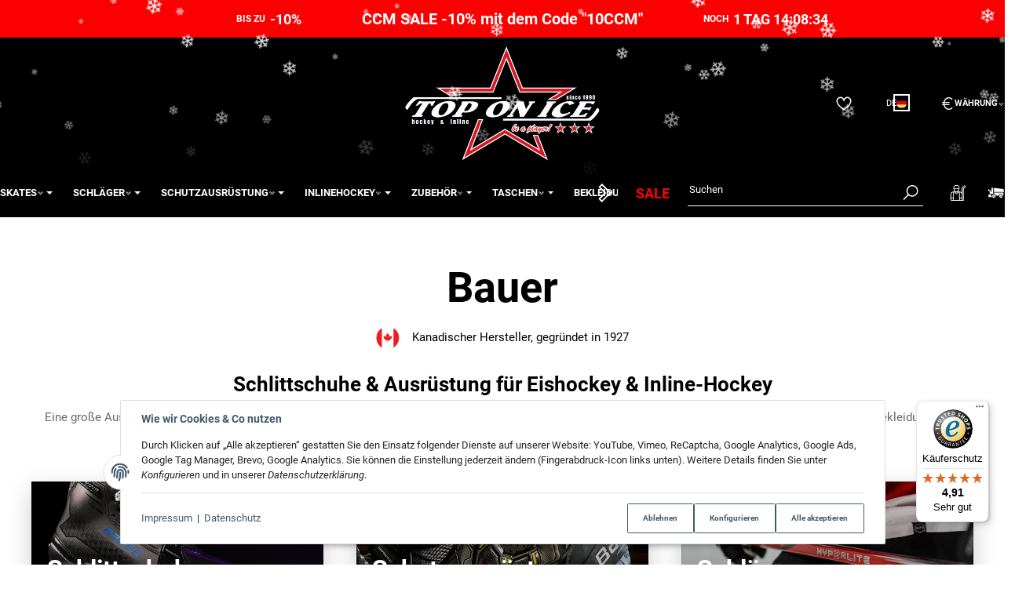

--- FILE ---
content_type: text/html; charset=utf-8
request_url: https://eishockey-onlineshop.de/Bauer_1:Torwart-Schlittschuhe?ed=1
body_size: 53484
content:
<!DOCTYPE html>
<html lang="de">

<head>
<!-- The initial config of Consent Mode -->
<script type="text/javascript">
        window.dataLayer = window.dataLayer || [];
        function gtag() {dataLayer.push(arguments);}
        gtag('consent', 'default', {
            ad_storage: 'denied',
            ad_user_data: 'denied',
            ad_personalization: 'denied',
            analytics_storage: 'denied',
            functionality_storage: 'denied',
            personalization_storage: 'denied',
            security_storage: 'denied',
            wait_for_update: 2000});
        </script><!-- WS Google Tracking -->
<script async src="https://www.googletagmanager.com/gtag/js"></script><script id="ws_gt_globalSiteTag" type="application/javascript">
window.dataLayer = window.dataLayer || [];
function gtag() {dataLayer.push(arguments);}
gtag('js', new Date());
gtag('set', {'language': 'de'});</script>

<script type="application/javascript">/* Google Ads */if(typeof gtag == 'function'){gtag('config', 'AW-1007093176', {'allow_enhanced_conversions': true})};</script>
<script type="application/javascript">/* Google Analytics 4 */if(typeof gtag == 'function'){gtag('config', 'G-QZFTCLMB71', {'anonymize_ip': true, })};</script>
<!-- END WS Google Tracking -->  <script>
  window.dataLayer = window.dataLayer || [];
  if(typeof gtag !== 'function'){
    function gtag(){ dataLayer.push(arguments); };
  }

  gtag('consent', 'default', {"ad_storage":"denied","ad_user_data":"denied","ad_personalization":"denied","analytics_storage":"denied"});

  function updateConsentStatus() {
    const {settings} = JSON.parse(localStorage.getItem('consent') || '{}');

    if (!settings || settings['admorris-ads'] === undefined && settings['admorris-analytics'] === undefined) {
      return;
    }

    const adsConsentStatus = settings['admorris-ads'] ? 'granted' : 'denied';
    const analyticsConsentStatus = settings['admorris-analytics'] ? 'granted' : 'denied';
    gtag('consent', 'update', {
      'ad_storage': adsConsentStatus,
      'ad_user_data': adsConsentStatus,
      'ad_personalization': adsConsentStatus,
      'analytics_storage': analyticsConsentStatus,
    });
  }

  // Check and update consent status on page load
  updateConsentStatus();

  document.addEventListener('adm:consent.updated', function(e) {
    updateConsentStatus();
  });
  </script>
    
        <meta http-equiv="content-type" content="text/html; charset=utf-8">
        <meta http-equiv="Accept" content="image/webp,image/apng,image/*,*/*">
        <meta name="description" content="Bauer Eishockey-Produkte günstig kaufen | Schlittschuhe, Schläger, Schutzausrüstung uvm ✔️ Top-Bewertung ✔️ Fachhändler seit 1990 ▶ Jetzt bestellen!">
                    <meta name="keywords" content="Bauer, kaufen, günstig, Schlittschuhe, T-Blade, Schutzausrüstung, Schläger, Socken, Schnürsenkel, Unterwäsche">
                <meta name="viewport" content="width=device-width, initial-scale=1">
        <meta http-equiv="X-UA-Compatible" content="IE=edge">

                <meta name="robots" content="index, follow">
                                    
        <meta property="og:type" content="website">
        <meta property="og:site_name" content="BAUER Eishockey ▶ Ausrüstung, Schläger, Schlittschuhe uvm Top on Ice">
        <meta property="og:title" content="BAUER Eishockey ▶ Ausrüstung, Schläger, Schlittschuhe uvm Top on Ice">
        <meta property="og:description" content="Bauer Eishockey-Produkte günstig kaufen | Schlittschuhe, Schläger, Schutzausrüstung uvm ✔️ Top-Bewertung ✔️ Fachhändler seit 1990 ▶ Jetzt bestellen!">
                    <meta property="og:image" content="https://eishockey-onlineshop.de/https://eishockey-onlineshop.de/gfx/keinBild.gif">
                <meta property="og:url" content="https://eishockey-onlineshop.de/Bauer_1">
    

    <title>BAUER Eishockey ▶ Ausrüstung, Schläger, Schlittschuhe uvm Top on Ice</title>

            <link rel="canonical" href="https://eishockey-onlineshop.de/Bauer_1">
    

    

                        
                
                
                    <link rel="preload" as="script" href="https://eishockey-onlineshop.de/templates/admorris_pro/js/lazysizes-blur.min.js?v=5.3.0">
                
        <link rel="preload" as="script" href="https://eishockey-onlineshop.de/templates/admorris_pro/js/lazysizes.min.js?v=5.3.0">

        
        <script data-name="admorris-script">loadjs=function(){var l=function(){},c={},f={},u={};function o(e,n){if(e){var t=u[e];if(f[e]=n,t)for(;t.length;)t[0](e,n),t.splice(0,1)}}function s(e,n){e.call&&(e={success:e}),n.length?(e.error||l)(n):(e.success||l)(e)}function h(t,r,i,c){var o,s,e=document,n=i.async,f=(i.numRetries||0)+1,u=i.before||l,a=t.replace(/^(css|img)!/,"");c=c||0,/(^css!|\.css$)/.test(t)?(o=!0,(s=e.createElement("link")).rel="stylesheet",s.href=a):/(^img!|\.(png|gif|jpg|svg)$)/.test(t)?(s=e.createElement("img")).src=a:((s=e.createElement("script")).src=t,s.async=void 0===n||n),!(s.onload=s.onerror=s.onbeforeload=function(e){var n=e.type[0];if(o&&"hideFocus"in s)try{s.sheet.cssText.length||(n="e")}catch(e){18!=e.code&&(n="e")}if("e"==n&&(c+=1)<f)return h(t,r,i,c);r(t,n,e.defaultPrevented)})!==u(t,s)&&e.head.appendChild(s)}function t(e,n,t){var r,i;if(n&&n.trim&&(r=n),i=(r?t:n)||{},r){if(r in c)throw"LoadJS";c[r]=!0}!function(e,r,n){var t,i,c=(e=e.push?e:[e]).length,o=c,s=[];for(t=function(e,n,t){if("e"==n&&s.push(e),"b"==n){if(!t)return;s.push(e)}--c||r(s)},i=0;i<o;i++)h(e[i],t,n)}(e,function(e){s(i,e),o(r,e)},i)}return t.ready=function(e,n){return function(e,t){e=e.push?e:[e];var n,r,i,c=[],o=e.length,s=o;for(n=function(e,n){n.length&&c.push(e),--s||t(c)};o--;)r=e[o],(i=f[r])?n(r,i):(u[r]=u[r]||[]).push(n)}(e,function(e){s(n,e)}),t},t.done=function(e){o(e,[])},t.reset=function(){c={},f={},u={}},t.isDefined=function(e){return e in c},t}();function adm_loadScript(fn) {return fn();}function admorrispro_ready(fn) {if (document.readyState != 'loading'){fn();} else {document.addEventListener('DOMContentLoaded', fn);}}
        </script>
            
                        
    

    
            <link rel="icon" type="image/png" href="https://eishockey-onlineshop.de/media/image/storage/opc/toi_hg_blaunew.png">
    

    


        <script>
            window.lazySizesConfig = window.lazySizesConfig || {};
            window.lazySizesConfig.lazyClass = 'lazy';
        </script>
                    <script src="https://eishockey-onlineshop.de/templates/admorris_pro/js/lazysizes-blur.min.js?v=5.3.0" async></script>
                <script src="https://eishockey-onlineshop.de/templates/admorris_pro/js/ls.unveilhooks.min.js?v=5.3.0" async></script>
        
        <script src="https://eishockey-onlineshop.de/templates/admorris_pro/js/lazysizes.min.js?v=5.3.0" async></script>

                <script>
            window.svgLocalStorageConfig = [{
                name: 'icons',
                path:'https://eishockey-onlineshop.de/templates/admorris_pro/icons.svg',
                revision: '3e3b75debb49e6982cf2b1f60780def3'
            },
            {
                name: 'payment-icons',
                path: 'https://eishockey-onlineshop.de/templates/admorris_pro/payment-icons.svg',
                revision: 'c1cc02fff87eee12822b4933d59a0612'
            }];
        </script>

        <script src="https://eishockey-onlineshop.de/templates/admorris_pro/js/svgLocalStorage.min.js?v=2.0.0_3.1.2" async></script>

                
                
                
            
                                    
                        <style>
                @font-face{font-display:swap;font-family:'Roboto';font-style:normal;font-weight:400;src:local('Roboto'),local('Roboto-Regular'),url('https://eishockey-onlineshop.de/templates/admorris_pro/fonts/roboto/roboto-v18-latin-regular.woff2') format('woff2'),url('https://eishockey-onlineshop.de/templates/admorris_pro/fonts/roboto/roboto-v18-latin-regular.woff') format('woff')}@font-face{font-display:swap;font-family:'Roboto';font-style:normal;font-weight:500;src:local('Roboto Medium'),local('Roboto-Medium'),url('https://eishockey-onlineshop.de/templates/admorris_pro/fonts/roboto/roboto-v18-latin-500.woff2') format('woff2'),url('https://eishockey-onlineshop.de/templates/admorris_pro/fonts/roboto/roboto-v18-latin-500.woff') format('woff')}@font-face{font-display:swap;font-family:'Roboto';font-style:italic;font-weight:400;src:local('Roboto Italic'),local('Roboto-Italic'),url('https://eishockey-onlineshop.de/templates/admorris_pro/fonts/roboto/roboto-v18-latin-italic.woff2') format('woff2'),url('https://eishockey-onlineshop.de/templates/admorris_pro/fonts/roboto/roboto-v18-latin-italic.woff') format('woff')}@font-face{font-display:swap;font-family:'Roboto';font-style:italic;font-weight:500;src:local('Roboto Medium Italic'),local('Roboto-MediumItalic'),url('https://eishockey-onlineshop.de/templates/admorris_pro/fonts/roboto/roboto-v18-latin-500italic.woff2') format('woff2'),url('https://eishockey-onlineshop.de/templates/admorris_pro/fonts/roboto/roboto-v18-latin-500italic.woff') format('woff')}@font-face{font-display:swap;font-family:'Roboto';font-style:italic;font-weight:700;src:local('Roboto Bold Italic'),local('Roboto-BoldItalic'),url('https://eishockey-onlineshop.de/templates/admorris_pro/fonts/roboto/roboto-v18-latin-700italic.woff2') format('woff2'),url('https://eishockey-onlineshop.de/templates/admorris_pro/fonts/roboto/roboto-v18-latin-700italic.woff') format('woff')}@font-face{font-display:swap;font-family:'Roboto';font-style:normal;font-weight:700;src:local('Roboto Bold'),local('Roboto-Bold'),url('https://eishockey-onlineshop.de/templates/admorris_pro/fonts/roboto/roboto-v18-latin-700.woff2') format('woff2'),url('https://eishockey-onlineshop.de/templates/admorris_pro/fonts/roboto/roboto-v18-latin-700.woff') format('woff')}
            </style>
            
                 
            
                


        
                    
                    
    
    <link type="text/css" href="https://eishockey-onlineshop.de/templates/admorris_pro/styles/admorris/styles.css?v=6e146e6aec32b66c9a22419c04095af8" rel="stylesheet">

    
            <link type="text/css" href="https://eishockey-onlineshop.de/templates/admorris_pro/styles/admorris/productlist.css?v=3460084a9dcdbed3a7bed131ee241de8" rel="stylesheet">
    
    
    
    
    
    
    
        <link rel="stylesheet" href="https://eishockey-onlineshop.de/templates/admorris_pro/styles/admorris/non-critical.css?v=deed06d59d1be71bf990df3347395da7" media="print" onload="this.media='all'">


                                                                                                <link type="text/css" href="https://eishockey-onlineshop.de/asset/admorris.css,plugin_css?v=2.0.0&amp;h=1a5ae8eb75642476a261a8991c5855f5&amp;id=2.0.0_3.1.2" rel="stylesheet">
        

                

        
        <link rel="stylesheet" href="https://eishockey-onlineshop.de/templates/admorris_pro/styles/consent.min.css?v=2.0.0_3.1.2" media="print" onload="this.media='all'">
                                    <link rel="stylesheet" href="https://eishockey-onlineshop.de/templates/admorris_pro/styles/loader/ball-spin-clockwise.min.css" media="print" onload="this.media='all'">
                <link rel="stylesheet" href="https://eishockey-onlineshop.de/templates/admorris_pro/styles/animate.css" media="print" onload="this.media='all'">
        <link rel="stylesheet" href="https://eishockey-onlineshop.de/templates/admorris_pro/styles/slick-lightbox.css" media="print" onload="this.media='all'">

                            <link rel="alternate" type="application/rss+xml" title="Newsfeed Top on Ice" href="https://eishockey-onlineshop.de/rss.xml">
                                                            
                                
                                            
                                            
                                    
    

                                    <link rel="next" href="https://eishockey-onlineshop.de/Bauer_1:Torwart-Schlittschuhe_s2">
            


    
        <script src="https://eishockey-onlineshop.de/templates/admorris_pro/js/jquery-3.7.1.min.js"></script>
    

    

    <style>
    :root {
                --container-size: 1480px;
                --product-slider-display-count-xs: 2;
        --product-slider-display-count-sm: 3;
        --product-slider-display-count-md: 4;
        --product-slider-display-count-lg: 5;
        --product-slider-display-count-xl: 6;
        
        
    }
</style>

    <script data-name="admorris-script">
        var templateSettings = {"backgroundcolor":"#eee","banner_full_width":"N","cart_dropdown_images":"large","favicon":"favicon.ico","header_design":"custom","left_sidebar":"N","pagelayout":"fluid","qty_modify_dropdown":"Y","slider_full_width":"N","static_header":"Y","theme_default":"admorris"};
            </script>

        
        <script data-name="admorris-settings">
        var admorris_pro_template_settings = {"templateDir":"https:\/\/eishockey-onlineshop.de\/templates\/admorris_pro\/","paginationType":0,"templateVersion":"2.0.0_3.1.2","sliderItems":6,"loadParallaxScript":false,"scrollToTopButton":true,"fixedAddToBasketButton":false,"hoverSecondImage":true,"easyzoom":true,"hoverProductlist":true,"productSliderPurchaseFunctions":false,"iconFamily":{"chevronRight":"windows10","chevronLeft":"windows10"},"langVars":{"close":"Ablehnen"},"cartDropdown":"dropdown","proSliderActive":false};
        
        
    </script>


    <script defer src="https://eishockey-onlineshop.de/templates/admorris_pro/js/admorris/app.7bc79c14947dc3a1ad7d.js"></script>

                        <script defer src="https://eishockey-onlineshop.de/asset/jtl3.js?v=2.0.0"></script>
                    <script defer src="https://eishockey-onlineshop.de/asset/plugin_js_body?v=2.0.0&amp;h=b511aa4ec44de50bc8d111f92f72f274"></script>
                
                


            <script type="module">
        loadjs.done('template-scripts');
    </script>

        <script>
        var loadjsDefer={success:function(){},error:function(e){},before:function(e,r){if(r.tagName=='SCRIPT'){r.setAttribute("defer",""),r.removeAttribute("async")}}};
    </script>
    
    

    


    <script>
        var head_conf={head:"jtl",screens:[480,768,992,1200]};
        (function(n,t){"use strict";function w(){}function u(n,t){if(n){typeof n=="object"&&(n=[].slice.call(n));for(var i=0,r=n.length;i<r;i++)t.call(n,n[i],i)}}function it(n,i){var r=Object.prototype.toString.call(i).slice(8,-1);return i!==t&&i!==null&&r===n}function s(n){return it("Function",n)}function a(n){return it("Array",n)}function et(n){var i=n.split("/"),t=i[i.length-1],r=t.indexOf("?");return r!==-1?t.substring(0,r):t}function f(n){(n=n||w,n._done)||(n(),n._done=1)}function ot(n,t,r,u){var f=typeof n=="object"?n:{test:n,success:!t?!1:a(t)?t:[t],failure:!r?!1:a(r)?r:[r],callback:u||w},e=!!f.test;return e&&!!f.success?(f.success.push(f.callback),i.load.apply(null,f.success)):e||!f.failure?u():(f.failure.push(f.callback),i.load.apply(null,f.failure)),i}function v(n){var t={},i,r;if(typeof n=="object")for(i in n)!n[i]||(t={name:i,url:n[i]});else t={name:et(n),url:n};return(r=c[t.name],r&&r.url===t.url)?r:(c[t.name]=t,t)}function y(n){n=n||c;for(var t in n)if(n.hasOwnProperty(t)&&n[t].state!==l)return!1;return!0}function st(n){n.state=ft;u(n.onpreload,function(n){n.call()})}function ht(n){n.state===t&&(n.state=nt,n.onpreload=[],rt({url:n.url,type:"cache"},function(){st(n)}))}function ct(){var n=arguments,t=n[n.length-1],r=[].slice.call(n,1),f=r[0];return(s(t)||(t=null),a(n[0]))?(n[0].push(t),i.load.apply(null,n[0]),i):(f?(u(r,function(n){s(n)||!n||ht(v(n))}),b(v(n[0]),s(f)?f:function(){i.load.apply(null,r)})):b(v(n[0])),i)}function lt(){var n=arguments,t=n[n.length-1],r={};return(s(t)||(t=null),a(n[0]))?(n[0].push(t),i.load.apply(null,n[0]),i):(u(n,function(n){n!==t&&(n=v(n),r[n.name]=n)}),u(n,function(n){n!==t&&(n=v(n),b(n,function(){y(r)&&f(t)}))}),i)}function b(n,t){if(t=t||w,n.state===l){t();return}if(n.state===tt){i.ready(n.name,t);return}if(n.state===nt){n.onpreload.push(function(){b(n,t)});return}n.state=tt;rt(n,function(){n.state=l;t();u(h[n.name],function(n){f(n)});o&&y()&&u(h.ALL,function(n){f(n)})})}function at(n){n=n||"";var t=n.split("?")[0].split(".");return t[t.length-1].toLowerCase()}function rt(t,i){function e(t){t=t||n.event;u.onload=u.onreadystatechange=u.onerror=null;i()}function o(f){f=f||n.event;(f.type==="load"||/loaded|complete/.test(u.readyState)&&(!r.documentMode||r.documentMode<9))&&(n.clearTimeout(t.errorTimeout),n.clearTimeout(t.cssTimeout),u.onload=u.onreadystatechange=u.onerror=null,i())}function s(){if(t.state!==l&&t.cssRetries<=20){for(var i=0,f=r.styleSheets.length;i<f;i++)if(r.styleSheets[i].href===u.href){o({type:"load"});return}t.cssRetries++;t.cssTimeout=n.setTimeout(s,250)}}var u,h,f;i=i||w;h=at(t.url);h==="css"?(u=r.createElement("link"),u.type="text/"+(t.type||"css"),u.rel="stylesheet",u.href=t.url,t.cssRetries=0,t.cssTimeout=n.setTimeout(s,500)):(u=r.createElement("script"),u.type="text/"+(t.type||"javascript"),u.src=t.url);u.onload=u.onreadystatechange=o;u.onerror=e;u.async=!1;u.defer=!1;t.errorTimeout=n.setTimeout(function(){e({type:"timeout"})},7e3);f=r.head||r.getElementsByTagName("head")[0];f.insertBefore(u,f.lastChild)}function vt(){for(var t,u=r.getElementsByTagName("script"),n=0,f=u.length;n<f;n++)if(t=u[n].getAttribute("data-headjs-load"),!!t){i.load(t);return}}function yt(n,t){var v,p,e;return n===r?(o?f(t):d.push(t),i):(s(n)&&(t=n,n="ALL"),a(n))?(v={},u(n,function(n){v[n]=c[n];i.ready(n,function(){y(v)&&f(t)})}),i):typeof n!="string"||!s(t)?i:(p=c[n],p&&p.state===l||n==="ALL"&&y()&&o)?(f(t),i):(e=h[n],e?e.push(t):e=h[n]=[t],i)}function e(){if(!r.body){n.clearTimeout(i.readyTimeout);i.readyTimeout=n.setTimeout(e,50);return}o||(o=!0,vt(),u(d,function(n){f(n)}))}function k(){r.addEventListener?(r.removeEventListener("DOMContentLoaded",k,!1),e()):r.readyState==="complete"&&(r.detachEvent("onreadystatechange",k),e())}var r=n.document,d=[],h={},c={},ut="async"in r.createElement("script")||"MozAppearance"in r.documentElement.style||n.opera,o,g=n.head_conf&&n.head_conf.head||"head",i=n[g]=n[g]||function(){i.ready.apply(null,arguments)},nt=1,ft=2,tt=3,l=4,p;if(r.readyState==="complete")e();else if(r.addEventListener)r.addEventListener("DOMContentLoaded",k,!1),n.addEventListener("load",e,!1);else{r.attachEvent("onreadystatechange",k);n.attachEvent("onload",e);p=!1;try{p=!n.frameElement&&r.documentElement}catch(wt){}p&&p.doScroll&&function pt(){if(!o){try{p.doScroll("left")}catch(t){n.clearTimeout(i.readyTimeout);i.readyTimeout=n.setTimeout(pt,50);return}e()}}()}i.load=i.js=ut?lt:ct;i.test=ot;i.ready=yt;i.ready(r,function(){y()&&u(h.ALL,function(n){f(n)});i.feature&&i.feature("domloaded",!0)})})(window);(function(n,t){"use strict";jQuery["fn"]["ready"]=function(fn){jtl["ready"](function(){jQuery["when"]()["done"](fn)});return jQuery}})(window);</script>
    
            

            
    <script type="application/ld+json">
        {
            "@context": "https://schema.org",
            "@type": "Organization",
            "url": "https://eishockey-onlineshop.de",
            "logo": "https://eishockey-onlineshop.de/bilder/intern/shoplogo/logo_eis_schatten.png"
        }
    </script>
    

        <!-- eloquium 09.12.2025 | ST Google Tag Manager -->
    <script>
        (function(w,d,s,l,i){w[l]=w[l]||[];w[l].push({'gtm.start':
        new Date().getTime(),event:'gtm.js'});var f=d.getElementsByTagName(s)[0],
                j=d.createElement(s),dl=l!='dataLayer'?'&l='+l:'';j.async=true;j.src=
                'https://www.googletagmanager.com/gtm.js?id='+i+dl;f.parentNode.insertBefore(j,f);
                })(window,document,'script','dataLayer','GTM-MHMBHJQ2');
        </script>
    <!-- End Google Tag Manager -->
    
<link rel="alternate" hreflang="x-default" href="https://eishockey-onlineshop.de/Bauer_1:Torwart-Schlittschuhe">
<link rel="alternate" hreflang="de-DE" href="https://eishockey-onlineshop.de/Bauer_1:Torwart-Schlittschuhe">
<link rel="alternate" hreflang="en-SE" href="https://eishockey-onlineshop.com/Bauer_3:Goalie-Ice-Skates">
<link rel="alternate" hreflang="sv-SE" href="https://eishockey-onlineshop.com/Bonde:Malvakts-skridskor_1">
<style>
    .md-menu-button {
        color: inherit;
        background-color: transparent;
        border: 0;
        height: 100%;
        padding: 10px;
        display: flex;
        gap: .5em !important;
        align-items: center;
    }
    .md-menu-button__country-flag-wrapper {
        border-radius: 100%;
        overflow: hidden;
        width: 1.2em;
        height: 1.2em;
        outline-offset: 2px;
        outline: 2px solid currentColor;
        margin-top: -.15em;
    }
    .md-menu-button__country-flag {
        width: 100%;
        height: 100%;
        object-fit: cover;
        display: block;
    }
    .md-productdetails-button {
        padding: .5em 0;
        border: none;
        font: inherit;
        color: inherit;
        background: none;
        text-decoration: underline;
    }
</style>
<script>window.MOLLIE_APPLEPAY_CHECK_URL = 'https://eishockey-onlineshop.de/plugins/ws5_mollie/applepay.php';</script><!-- doofinder add to cart script -->
<script> 
    class DoofinderAddToCartError extends Error {
        constructor(reason, status = "") {
            const message = "Error adding an item to the cart. Reason: " + reason + ". Status code: " + status;
            super(message);
            this.name = "DoofinderAddToCartError";
        }
    } 
    
    function addToCart(product_id, amount, statusPromise){
        product_id = parseInt(product_id);
        let properties = {
            jtl_token : "b9732e824aeb7623edfe358706f9b98b91efef7918c73aea7b1da254ad3fbcc5"
        };
        $.evo.io().call('pushToBasket', [product_id, amount, properties], this, function(error, data) {

            if(error) {
                statusPromise.reject(new DoofinderAddToCartError(error));
            }

            let response = data.response;

            if(response){
                switch (response.nType) {
                    case 0:
                        statusPromise.reject(new DoofinderAddToCartError(response.cHints.join(' , ')));
                        break;
                    case 1:
                        statusPromise.resolve("forwarding..");
                        window.location.href = response.cLocation;
                        break;
                    case 2:
                        statusPromise.resolve("The item has been successfully added to the cart.");
                        $.evo.basket().updateCart();
                        $.evo.basket().pushedToBasket(response);
                        break;
                }
            }
        })
    }
     
    document.addEventListener("doofinder.cart.add", function(event) {
        const { item_id, amount, grouping_id, link, statusPromise } = event.detail;

        $.ajax({
            url: "https://eishockey-onlineshop.de/plugins/ws5_doofinder/addToCart.php",
            type: "POST",
            data: {
                action: 'checkForVariations',
                id: item_id,
                link: link
            },
            success: function(response) {
                if (response == 'true') {
                    window.location.href = link;
                } else {
                    addToCart(item_id, amount, statusPromise);
                }
            },
        });   
    });
</script><script> var admorris_pluginpfad = "https://eishockey-onlineshop.de/plugins/admorris_pro/frontend/", admorris_pluginversion = "3.1.2";</script><script> var admorris_shopUrl = "https://eishockey-onlineshop.de";</script><style>/**
* This formula calculates a value between 28 and 45 based on luma value of brand-primary.
* It is meant to darken or lighten extrem color such as #fff and #000, respectively, more 
* than color in the middle of the luma espectrum
* NOTE: It doesn work with alpha colors!!!
*/
.sale-countdown {
  display: flex!important;
  color: white;
  color: var(--textColor);
  background-color: black;
  background-color: var(--backgroundColor);
  padding: 10px 5px 10px;
  padding: var(--paddingTop) 5px var(--paddingBottom);
  font-weight: 700;
  font-size: 30px;
  font-size: var(--fontSize);
}
@media (max-width: 991px) {
  .sale-countdown {
    flex-wrap: wrap;
  }
}
@media (max-width: 767px) {
  .sale-countdown {
    font-size: calc(var(--fontSize) * 0.75);
  }
}
@media (max-width: 380px) {
  .sale-countdown {
    font-size: calc(var(--fontSize) * 0.6);
  }
}
.sale-countdown__col {
  flex: 1 1 0;
}
.sale-countdown__col:nth-child(2) {
  margin: 0 6vw;
  flex: 0 1 auto;
  text-align: center;
}
.sale-countdown__col:nth-child(2) a,
.sale-countdown__col:nth-child(2) a:hover,
.sale-countdown__col:nth-child(2) a:visited {
  color: white;
  color: var(--textColor);
  text-decoration: none;
}
@media (max-width: 991px) {
  .sale-countdown__col:nth-child(2) {
    order: -1;
    flex: 1 0 100%;
    margin: 0;
  }
}
.sale-countdown__col:first-child {
  text-align: right;
}
.sale-countdown__col:first-child,
.sale-countdown__col:last-child {
  font-size: 0.6em;
}
@media (max-width: 991px) {
  .sale-countdown__col:first-child,
  .sale-countdown__col:last-child {
    flex: 1 0 auto;
    margin: 0 10px;
  }
}
@media (max-width: 320px) {
  .sale-countdown__col:first-child,
  .sale-countdown__col:last-child {
    flex: 1 0 100%;
    text-align: center;
  }
}
.sale-countdown__percent,
.sale-countdown__timer {
  font-size: 1.5em;
  margin-left: 3px;
  color: #FF4D00;
  color: var(--highlightColor);
}
</style>
<style>
  .sale-countdown {
    --fontSize: 20px;
    --textColor: #FFF;
    --backgroundColor: rgb(251, 0, 0);
    --highlightColor: rgb(255, 255, 255);
    --paddingTop: 10px;
    --paddingBottom: 10px;

  }
</style>
<style>.am-discount--overlay {top: 20px;right: 0;text-align: right;}.am-discount {font-size: 1em;}.am-discount--list {font-size: 15px;}.am-discount__label {color: #FFF;background-color: #DC1010;}.am-discount__old-price:before {border: 0;}</style>
<script defer src="[data-uri]"></script><script src="https://eishockey-onlineshop.de/plugins/admorris_pro/frontend/js/search.js?v=3.1.2" defer></script><link rel="stylesheet" href="https://eishockey-onlineshop.de/plugins/admorris_pro/frontend/css/search-suggest.css?v=3.1.2" media="print" onload="this.media='all'">
<link rel="stylesheet" href="https://eishockey-onlineshop.de/plugins/admorris_pro/frontend/css/reorder.css?v=3.1.2" media="print" onload="this.media='all'">
<link rel="stylesheet" href="https://eishockey-onlineshop.de/plugins/admorris_pro/frontend/css/discount-display.css?v=3.1.2" media="print" onload="this.media='all'">
<script src="https://eishockey-onlineshop.de/plugins/admorris_pro/frontend/js/jquery.flurry.js?v=3.1.2" defer></script><script src="https://eishockey-onlineshop.de/plugins/admorris_pro/frontend/js/consentManager.js?v=3.1.2" defer></script><script src="https://eishockey-onlineshop.de/plugins/admorris_pro/frontend/js/jquery.countdown.min.js?v=3.1.2" defer></script>
</head>


    

    <body data-page="2" class="no-js body-offcanvas desktop-device">
<script type="text/javascript">

    jQuery( function() {
        setTimeout(function() {
            if (typeof CM !== 'undefined') {
                //Init
                updateConsentMode();
                let analyticsConsent = CM.getSettings('ws5_googletracking_consent');
                let adsConsent = CM.getSettings('ws5_googletracking_consent_ads');
                // add Listener
                /*
                const wsGtConsentButtonAll  = document.getElementById('consent-banner-btn-all');
                const wsGtConsentButton = document.getElementById('consent-accept-banner-btn-close');
                if (wsGtConsentButtonAll !== null && typeof wsGtConsentButtonAll !== 'undefined') {
                    wsGtConsentButtonAll.addEventListener("click", function () {
                        updateConsentMode();
                    });
                }
                if (wsGtConsentButton !== null && typeof wsGtConsentButton !== 'undefined') {
                    wsGtConsentButton.addEventListener("click", function() {
                        updateConsentMode();
                    });
                }
                */

                document.addEventListener('consent.updated', function () {
                    if( CM.getSettings('ws5_googletracking_consent') !== analyticsConsent || CM.getSettings('ws5_googletracking_consent_ads') !== adsConsent) {
                        updateConsentMode();
                        analyticsConsent = CM.getSettings('ws5_googletracking_consent');
                        adsConsent = CM.getSettings('ws5_googletracking_consent_ads');
                    }
                });
            }
        }, 500);
    });

    function updateConsentMode() {
        let ad_storage = 'denied';
        let ad_user_data = 'denied';
        let ad_personalization = 'denied';
        let analytics_storage = 'denied';
        let functionality_storage = 'denied';
        let personalization_storage = 'denied';
        let security_storage = 'denied';

        if (CM.getSettings('ws5_googletracking_consent')) {
            analytics_storage = 'granted';
            functionality_storage = 'granted';
            personalization_storage = 'granted';
            security_storage = 'granted';
        }

        if (CM.getSettings('ws5_googletracking_consent_ads')) {
            ad_storage = 'granted';
            ad_personalization = 'granted';
            ad_user_data = 'granted';
            functionality_storage = 'granted';
            personalization_storage = 'granted';
            security_storage = 'granted';
        }

        gtag('consent', 'update', {
            ad_storage: ad_storage,
            ad_user_data: ad_user_data,
            ad_personalization: ad_personalization,
            analytics_storage: analytics_storage,
            functionality_storage: functionality_storage,
            personalization_storage: personalization_storage,
            security_storage: security_storage
        });
    }
</script>



<noscript>
    <iframe src="https://www.googletagmanager.com/ns.html?id=GTM-MHMBHJQ2" height="0" width="0" style="display:none;visibility:hidden"></iframe>
</noscript>

    
<script data-name="admorris-script">
    document.querySelector('body').classList.remove('no-js');
</script>






    
    
            
            
            <div class="productlist__sidebar js-filter-sidebar-offcanvas offcanvas-nav offcanvas-nav--filter modal" id="productlist-sidebar-offcanvas" tabindex="-1" aria-modal="true" role="dialog" aria-label="filter sidebar">
            <div class="modal-dialog">
                
                    
                    <aside id="sidepanel_left_offcanvas" class="modal-content navbar-offcanvas left-sidebar-boxes productlist__sidepanel d-print-none rounded-0">
                        <div class="text-right">
                            <button class="navbar-toggler collapsed" type="button" data-toggle="modal" data-target="#productlist-sidebar-offcanvas" aria-controls="productlist-sidebar-offcanvas" aria-label="Toggle filters">
                                
                                    <span class="icon-content icon-content--default" style="--size: 1"><svg aria-hidden="true"><use aria-hidden="true" href="#icon-cross"></use></svg></span>
                                
                            </button>
                        </div>
                        
                                                    <div id="sidebox103" class="box box-filter-special ">
                                    
    
<button type="button" class="btn btn-filter-box dropdown-toggle btn-link btn-block" aria-expanded="false" data-toggle="collapse" data-target="#cllps-box103">
                        <span class="text-truncate">
                        Besondere Artikel
                    </span>
                
<span class="icon-content icon-content--center icon-content--toggle" style="--size: 0.4"><svg aria-hidden="true"><use aria-hidden="true" href="#icon-chevronDown"></use></svg></span></button>
                <div class="collapse " id="cllps-box103">
                    
                        
        
<ul class="nav nav-list flex-column">
                                    
                    <li class="filter-item">
                <a rel="nofollow" href="https://eishockey-onlineshop.de/Bauer_1:Torwart-Schlittschuhe?qf=2" class="">
                                                                        <span class="icon-content icon-content--default icon-content--center text-muted" style="--size: 1"><svg aria-hidden="true"><use aria-hidden="true" href="#icon-squareO"></use></svg></span>
                                                                <span class="value">

                                                <span class="word-break">
                                                            Sonderangebot
                                                    </span>
                    </span>
                    <span class="badge badge-pill float-right">7<span class="sr-only"> Artikel gefunden</span></span>

                </a>
            </li>
                                            
                    <li class="filter-item">
                <a rel="nofollow" href="https://eishockey-onlineshop.de/Bauer_1:Torwart-Schlittschuhe?qf=4" class="">
                                                                        <span class="icon-content icon-content--default icon-content--center text-muted" style="--size: 1"><svg aria-hidden="true"><use aria-hidden="true" href="#icon-squareO"></use></svg></span>
                                                                <span class="value">

                                                <span class="word-break">
                                                            Top-Angebot
                                                    </span>
                    </span>
                    <span class="badge badge-pill float-right">1<span class="sr-only"> Artikel gefunden</span></span>

                </a>
            </li>
                </ul>

                    
                
</div>
                            </div>
<div id="sidebox98" class="box box-filter-price  js-price-range-box">
                    
    
<button type="button" class="btn btn-filter-box dropdown-toggle btn-link btn-block" aria-expanded="true" data-toggle="collapse" data-target="#cllps-box98">
                        <span class="text-truncate">
                        Preisspanne
                    </span>
                
<span class="icon-content icon-content--center icon-content--toggle" style="--size: 0.4"><svg aria-hidden="true"><use aria-hidden="true" href="#icon-chevronDown"></use></svg></span></button>
                <div class="collapse box-filter-price-collapse show" id="cllps-box98">
                    
                        
    
            

<div class="row price-range-inputs no-gutters">
                    
<div class="col  col-5">
                <div class="input-group " role="group">
                            <input type="text" class="form-control price-range-input" placeholder="0" id="price-slider-box-from" aria-label="Preis ab">

                    <div class="input-group-append ">
                                    <div class="input-group-text ">
                                EUR
                        
</div>
                    
    </div>
                
    </div>
            
</div>
                
<div class="col  col-5">
                <div class="input-group " role="group">
                            <input type="text" class="form-control price-range-input" placeholder="1250" id="price-slider-box-to" aria-label="Preis bis">

                    <div class="input-group-append ">
                                    <div class="input-group-text ">
                                EUR
                        
</div>
                    
    </div>
                
    </div>
            
</div>
        
</div>
        <input type="hidden" class="form-control " value="" data-id="js-price-range">

        <input type="hidden" class="form-control " value="1250" data-id="js-price-range-max">

        <input type="hidden" class="form-control " value="price-slider-box" data-id="js-price-range-id">

        <div id="price-slider-box" class="price-range-slide"></div>
    
    
        <script defer src="[data-uri]"></script>    

                    
                
</div>
                            </div>
<div id="sidebox101-5" class="box box-filter-characteristics ">
                                
    
<button type="button" class="btn btn-filter-box dropdown-toggle btn-link btn-block" aria-expanded="false" data-toggle="collapse" data-target="#cllps-box101-5">
                        <span class="characteristic-collapse-btn-inner text-truncate">
                                                                                                    Altersgruppe
                                            </span>
                
<span class="icon-content icon-content--center icon-content--toggle" style="--size: 0.4"><svg aria-hidden="true"><use aria-hidden="true" href="#icon-chevronDown"></use></svg></span></button>
                <div class="collapse " id="cllps-box101-5">
                    
                                                    
                                
                                    


    

<div class="nav nav-list flex-column">
                            
                            <div class="filter-item">
                <a rel="nofollow" href="https://eishockey-onlineshop.de/Bauer_1:Torwart-Schlittschuhe__Senior" title="Senior">
                                            <span class="icon-content icon-content--default icon-content--center text-muted" style="--size: 1"><svg aria-hidden="true"><use aria-hidden="true" href="#icon-squareO"></use></svg></span>
                     
                    <span class="value">
                        <span class="word-break">Senior</span>
                    </span>
                    <span class="badge badge-pill float-right">9<span class="sr-only"> Artikel gefunden</span></span>
                </a>
            </div>
                                    
                            <div class="filter-item">
                <a rel="nofollow" href="https://eishockey-onlineshop.de/Bauer_1:Torwart-Schlittschuhe__Intermediate" title="Intermediate">
                                            <span class="icon-content icon-content--default icon-content--center text-muted" style="--size: 1"><svg aria-hidden="true"><use aria-hidden="true" href="#icon-squareO"></use></svg></span>
                     
                    <span class="value">
                        <span class="word-break">Intermediate</span>
                    </span>
                    <span class="badge badge-pill float-right">5<span class="sr-only"> Artikel gefunden</span></span>
                </a>
            </div>
                                    
                            <div class="filter-item">
                <a rel="nofollow" href="https://eishockey-onlineshop.de/Bauer_1:Torwart-Schlittschuhe__Junior" title="Junior">
                                            <span class="icon-content icon-content--default icon-content--center text-muted" style="--size: 1"><svg aria-hidden="true"><use aria-hidden="true" href="#icon-squareO"></use></svg></span>
                     
                    <span class="value">
                        <span class="word-break">Junior</span>
                    </span>
                    <span class="badge badge-pill float-right">3<span class="sr-only"> Artikel gefunden</span></span>
                </a>
            </div>
                                    
                            <div class="filter-item">
                <a rel="nofollow" href="https://eishockey-onlineshop.de/Bauer_1:Torwart-Schlittschuhe__Bambini" title="Bambini">
                                            <span class="icon-content icon-content--default icon-content--center text-muted" style="--size: 1"><svg aria-hidden="true"><use aria-hidden="true" href="#icon-squareO"></use></svg></span>
                     
                    <span class="value">
                        <span class="word-break">Bambini</span>
                    </span>
                    <span class="badge badge-pill float-right">2<span class="sr-only"> Artikel gefunden</span></span>
                </a>
            </div>
                </div>

                                
                            
                                            
                
</div>
                            </div>
                    <div id="sidebox101-3" class="box box-filter-characteristics ">
                                
    
<button type="button" class="btn btn-filter-box dropdown-toggle btn-link btn-block" aria-expanded="false" data-toggle="collapse" data-target="#cllps-box101-3">
                        <span class="characteristic-collapse-btn-inner text-truncate">
                                                                                                    Hersteller
                                            </span>
                
<span class="icon-content icon-content--center icon-content--toggle" style="--size: 0.4"><svg aria-hidden="true"><use aria-hidden="true" href="#icon-chevronDown"></use></svg></span></button>
                <div class="collapse " id="cllps-box101-3">
                    
                                                    
                                
                                    


    

<div class="nav nav-list flex-column">
                            
                            <div class="filter-item">
                <a rel="nofollow" href="https://eishockey-onlineshop.de/Bauer_1:Torwart-Schlittschuhe__Bauer" title="Bauer">
                                            <span class="icon-content icon-content--default icon-content--center text-muted" style="--size: 1"><svg aria-hidden="true"><use aria-hidden="true" href="#icon-squareO"></use></svg></span>
                     
                    <span class="value">
                        <span class="word-break">Bauer</span>
                    </span>
                    <span class="badge badge-pill float-right">19<span class="sr-only"> Artikel gefunden</span></span>
                </a>
            </div>
                </div>

                                
                            
                                            
                
</div>
                            </div>
                    <div id="sidebox101-4" class="box box-filter-characteristics ">
                                
    
<button type="button" class="btn btn-filter-box dropdown-toggle btn-link btn-block" aria-expanded="false" data-toggle="collapse" data-target="#cllps-box101-4">
                        <span class="characteristic-collapse-btn-inner text-truncate">
                                                                                                    Größe
                                            </span>
                
<span class="icon-content icon-content--center icon-content--toggle" style="--size: 0.4"><svg aria-hidden="true"><use aria-hidden="true" href="#icon-chevronDown"></use></svg></span></button>
                <div class="collapse " id="cllps-box101-4">
                    
                                                    
                                
                                    


    

<div class="nav nav-list flex-column">
                            
                            <div class="filter-item">
                <a rel="nofollow" href="https://eishockey-onlineshop.de/Bauer_1:Torwart-Schlittschuhe__28" title="28">
                                            <span class="icon-content icon-content--default icon-content--center text-muted" style="--size: 1"><svg aria-hidden="true"><use aria-hidden="true" href="#icon-squareO"></use></svg></span>
                     
                    <span class="value">
                        <span class="word-break">28</span>
                    </span>
                    <span class="badge badge-pill float-right">1<span class="sr-only"> Artikel gefunden</span></span>
                </a>
            </div>
                                    
                            <div class="filter-item">
                <a rel="nofollow" href="https://eishockey-onlineshop.de/Bauer_1:Torwart-Schlittschuhe__29" title="29">
                                            <span class="icon-content icon-content--default icon-content--center text-muted" style="--size: 1"><svg aria-hidden="true"><use aria-hidden="true" href="#icon-squareO"></use></svg></span>
                     
                    <span class="value">
                        <span class="word-break">29</span>
                    </span>
                    <span class="badge badge-pill float-right">1<span class="sr-only"> Artikel gefunden</span></span>
                </a>
            </div>
                                    
                            <div class="filter-item">
                <a rel="nofollow" href="https://eishockey-onlineshop.de/Bauer_1:Torwart-Schlittschuhe__295" title="29.5">
                                            <span class="icon-content icon-content--default icon-content--center text-muted" style="--size: 1"><svg aria-hidden="true"><use aria-hidden="true" href="#icon-squareO"></use></svg></span>
                     
                    <span class="value">
                        <span class="word-break">29.5</span>
                    </span>
                    <span class="badge badge-pill float-right">1<span class="sr-only"> Artikel gefunden</span></span>
                </a>
            </div>
                                    
                            <div class="filter-item">
                <a rel="nofollow" href="https://eishockey-onlineshop.de/Bauer_1:Torwart-Schlittschuhe__30" title="30">
                                            <span class="icon-content icon-content--default icon-content--center text-muted" style="--size: 1"><svg aria-hidden="true"><use aria-hidden="true" href="#icon-squareO"></use></svg></span>
                     
                    <span class="value">
                        <span class="word-break">30</span>
                    </span>
                    <span class="badge badge-pill float-right">1<span class="sr-only"> Artikel gefunden</span></span>
                </a>
            </div>
                                    
                            <div class="filter-item">
                <a rel="nofollow" href="https://eishockey-onlineshop.de/Bauer_1:Torwart-Schlittschuhe__31" title="31">
                                            <span class="icon-content icon-content--default icon-content--center text-muted" style="--size: 1"><svg aria-hidden="true"><use aria-hidden="true" href="#icon-squareO"></use></svg></span>
                     
                    <span class="value">
                        <span class="word-break">31</span>
                    </span>
                    <span class="badge badge-pill float-right">1<span class="sr-only"> Artikel gefunden</span></span>
                </a>
            </div>
                                    
                    <div class="filter-item-collapse collapse " id="box-collps-4" aria-expanded="false">
                <div class="nav nav-list flex-column">
                                            <div class="filter-item">
                <a rel="nofollow" href="https://eishockey-onlineshop.de/Bauer_1:Torwart-Schlittschuhe__315" title="31.5">
                                            <span class="icon-content icon-content--default icon-content--center text-muted" style="--size: 1"><svg aria-hidden="true"><use aria-hidden="true" href="#icon-squareO"></use></svg></span>
                     
                    <span class="value">
                        <span class="word-break">31.5</span>
                    </span>
                    <span class="badge badge-pill float-right">1<span class="sr-only"> Artikel gefunden</span></span>
                </a>
            </div>
                                    
                            <div class="filter-item">
                <a rel="nofollow" href="https://eishockey-onlineshop.de/Bauer_1:Torwart-Schlittschuhe__32" title="32">
                                            <span class="icon-content icon-content--default icon-content--center text-muted" style="--size: 1"><svg aria-hidden="true"><use aria-hidden="true" href="#icon-squareO"></use></svg></span>
                     
                    <span class="value">
                        <span class="word-break">32</span>
                    </span>
                    <span class="badge badge-pill float-right">1<span class="sr-only"> Artikel gefunden</span></span>
                </a>
            </div>
                                    
                            <div class="filter-item">
                <a rel="nofollow" href="https://eishockey-onlineshop.de/Bauer_1:Torwart-Schlittschuhe__33" title="33">
                                            <span class="icon-content icon-content--default icon-content--center text-muted" style="--size: 1"><svg aria-hidden="true"><use aria-hidden="true" href="#icon-squareO"></use></svg></span>
                     
                    <span class="value">
                        <span class="word-break">33</span>
                    </span>
                    <span class="badge badge-pill float-right">1<span class="sr-only"> Artikel gefunden</span></span>
                </a>
            </div>
                                    
                            <div class="filter-item">
                <a rel="nofollow" href="https://eishockey-onlineshop.de/Bauer_1:Torwart-Schlittschuhe__335" title="33.5">
                                            <span class="icon-content icon-content--default icon-content--center text-muted" style="--size: 1"><svg aria-hidden="true"><use aria-hidden="true" href="#icon-squareO"></use></svg></span>
                     
                    <span class="value">
                        <span class="word-break">33.5</span>
                    </span>
                    <span class="badge badge-pill float-right">2<span class="sr-only"> Artikel gefunden</span></span>
                </a>
            </div>
                                    
                            <div class="filter-item">
                <a rel="nofollow" href="https://eishockey-onlineshop.de/Bauer_1:Torwart-Schlittschuhe__34" title="34">
                                            <span class="icon-content icon-content--default icon-content--center text-muted" style="--size: 1"><svg aria-hidden="true"><use aria-hidden="true" href="#icon-squareO"></use></svg></span>
                     
                    <span class="value">
                        <span class="word-break">34</span>
                    </span>
                    <span class="badge badge-pill float-right">2<span class="sr-only"> Artikel gefunden</span></span>
                </a>
            </div>
                                    
                            <div class="filter-item">
                <a rel="nofollow" href="https://eishockey-onlineshop.de/Bauer_1:Torwart-Schlittschuhe__35" title="35">
                                            <span class="icon-content icon-content--default icon-content--center text-muted" style="--size: 1"><svg aria-hidden="true"><use aria-hidden="true" href="#icon-squareO"></use></svg></span>
                     
                    <span class="value">
                        <span class="word-break">35</span>
                    </span>
                    <span class="badge badge-pill float-right">2<span class="sr-only"> Artikel gefunden</span></span>
                </a>
            </div>
                                    
                            <div class="filter-item">
                <a rel="nofollow" href="https://eishockey-onlineshop.de/Bauer_1:Torwart-Schlittschuhe__355" title="35.5">
                                            <span class="icon-content icon-content--default icon-content--center text-muted" style="--size: 1"><svg aria-hidden="true"><use aria-hidden="true" href="#icon-squareO"></use></svg></span>
                     
                    <span class="value">
                        <span class="word-break">35.5</span>
                    </span>
                    <span class="badge badge-pill float-right">1<span class="sr-only"> Artikel gefunden</span></span>
                </a>
            </div>
                                    
                            <div class="filter-item">
                <a rel="nofollow" href="https://eishockey-onlineshop.de/Bauer_1:Torwart-Schlittschuhe__365" title="36.5">
                                            <span class="icon-content icon-content--default icon-content--center text-muted" style="--size: 1"><svg aria-hidden="true"><use aria-hidden="true" href="#icon-squareO"></use></svg></span>
                     
                    <span class="value">
                        <span class="word-break">36.5</span>
                    </span>
                    <span class="badge badge-pill float-right">1<span class="sr-only"> Artikel gefunden</span></span>
                </a>
            </div>
                                    
                            <div class="filter-item">
                <a rel="nofollow" href="https://eishockey-onlineshop.de/Bauer_1:Torwart-Schlittschuhe__375" title="37.5">
                                            <span class="icon-content icon-content--default icon-content--center text-muted" style="--size: 1"><svg aria-hidden="true"><use aria-hidden="true" href="#icon-squareO"></use></svg></span>
                     
                    <span class="value">
                        <span class="word-break">37.5</span>
                    </span>
                    <span class="badge badge-pill float-right">2<span class="sr-only"> Artikel gefunden</span></span>
                </a>
            </div>
                                    
                            <div class="filter-item">
                <a rel="nofollow" href="https://eishockey-onlineshop.de/Bauer_1:Torwart-Schlittschuhe__38" title="38">
                                            <span class="icon-content icon-content--default icon-content--center text-muted" style="--size: 1"><svg aria-hidden="true"><use aria-hidden="true" href="#icon-squareO"></use></svg></span>
                     
                    <span class="value">
                        <span class="word-break">38</span>
                    </span>
                    <span class="badge badge-pill float-right">2<span class="sr-only"> Artikel gefunden</span></span>
                </a>
            </div>
                                    
                            <div class="filter-item">
                <a rel="nofollow" href="https://eishockey-onlineshop.de/Bauer_1:Torwart-Schlittschuhe__385" title="38.5">
                                            <span class="icon-content icon-content--default icon-content--center text-muted" style="--size: 1"><svg aria-hidden="true"><use aria-hidden="true" href="#icon-squareO"></use></svg></span>
                     
                    <span class="value">
                        <span class="word-break">38.5</span>
                    </span>
                    <span class="badge badge-pill float-right">3<span class="sr-only"> Artikel gefunden</span></span>
                </a>
            </div>
                                    
                            <div class="filter-item">
                <a rel="nofollow" href="https://eishockey-onlineshop.de/Bauer_1:Torwart-Schlittschuhe__39" title="39">
                                            <span class="icon-content icon-content--default icon-content--center text-muted" style="--size: 1"><svg aria-hidden="true"><use aria-hidden="true" href="#icon-squareO"></use></svg></span>
                     
                    <span class="value">
                        <span class="word-break">39</span>
                    </span>
                    <span class="badge badge-pill float-right">2<span class="sr-only"> Artikel gefunden</span></span>
                </a>
            </div>
                                    
                            <div class="filter-item">
                <a rel="nofollow" href="https://eishockey-onlineshop.de/Bauer_1:Torwart-Schlittschuhe__405" title="40.5">
                                            <span class="icon-content icon-content--default icon-content--center text-muted" style="--size: 1"><svg aria-hidden="true"><use aria-hidden="true" href="#icon-squareO"></use></svg></span>
                     
                    <span class="value">
                        <span class="word-break">40.5</span>
                    </span>
                    <span class="badge badge-pill float-right">3<span class="sr-only"> Artikel gefunden</span></span>
                </a>
            </div>
                                    
                            <div class="filter-item">
                <a rel="nofollow" href="https://eishockey-onlineshop.de/Bauer_1:Torwart-Schlittschuhe__41" title="41">
                                            <span class="icon-content icon-content--default icon-content--center text-muted" style="--size: 1"><svg aria-hidden="true"><use aria-hidden="true" href="#icon-squareO"></use></svg></span>
                     
                    <span class="value">
                        <span class="word-break">41</span>
                    </span>
                    <span class="badge badge-pill float-right">2<span class="sr-only"> Artikel gefunden</span></span>
                </a>
            </div>
                                    
                            <div class="filter-item">
                <a rel="nofollow" href="https://eishockey-onlineshop.de/Bauer_1:Torwart-Schlittschuhe__42" title="42">
                                            <span class="icon-content icon-content--default icon-content--center text-muted" style="--size: 1"><svg aria-hidden="true"><use aria-hidden="true" href="#icon-squareO"></use></svg></span>
                     
                    <span class="value">
                        <span class="word-break">42</span>
                    </span>
                    <span class="badge badge-pill float-right">5<span class="sr-only"> Artikel gefunden</span></span>
                </a>
            </div>
                                    
                            <div class="filter-item">
                <a rel="nofollow" href="https://eishockey-onlineshop.de/Bauer_1:Torwart-Schlittschuhe__425" title="42.5">
                                            <span class="icon-content icon-content--default icon-content--center text-muted" style="--size: 1"><svg aria-hidden="true"><use aria-hidden="true" href="#icon-squareO"></use></svg></span>
                     
                    <span class="value">
                        <span class="word-break">42.5</span>
                    </span>
                    <span class="badge badge-pill float-right">1<span class="sr-only"> Artikel gefunden</span></span>
                </a>
            </div>
                                    
                            <div class="filter-item">
                <a rel="nofollow" href="https://eishockey-onlineshop.de/Bauer_1:Torwart-Schlittschuhe__43" title="43">
                                            <span class="icon-content icon-content--default icon-content--center text-muted" style="--size: 1"><svg aria-hidden="true"><use aria-hidden="true" href="#icon-squareO"></use></svg></span>
                     
                    <span class="value">
                        <span class="word-break">43</span>
                    </span>
                    <span class="badge badge-pill float-right">3<span class="sr-only"> Artikel gefunden</span></span>
                </a>
            </div>
                                    
                            <div class="filter-item">
                <a rel="nofollow" href="https://eishockey-onlineshop.de/Bauer_1:Torwart-Schlittschuhe__44" title="44">
                                            <span class="icon-content icon-content--default icon-content--center text-muted" style="--size: 1"><svg aria-hidden="true"><use aria-hidden="true" href="#icon-squareO"></use></svg></span>
                     
                    <span class="value">
                        <span class="word-break">44</span>
                    </span>
                    <span class="badge badge-pill float-right">2<span class="sr-only"> Artikel gefunden</span></span>
                </a>
            </div>
                                    
                            <div class="filter-item">
                <a rel="nofollow" href="https://eishockey-onlineshop.de/Bauer_1:Torwart-Schlittschuhe__445" title="44.5">
                                            <span class="icon-content icon-content--default icon-content--center text-muted" style="--size: 1"><svg aria-hidden="true"><use aria-hidden="true" href="#icon-squareO"></use></svg></span>
                     
                    <span class="value">
                        <span class="word-break">44.5</span>
                    </span>
                    <span class="badge badge-pill float-right">5<span class="sr-only"> Artikel gefunden</span></span>
                </a>
            </div>
                                    
                            <div class="filter-item">
                <a rel="nofollow" href="https://eishockey-onlineshop.de/Bauer_1:Torwart-Schlittschuhe__45" title="45">
                                            <span class="icon-content icon-content--default icon-content--center text-muted" style="--size: 1"><svg aria-hidden="true"><use aria-hidden="true" href="#icon-squareO"></use></svg></span>
                     
                    <span class="value">
                        <span class="word-break">45</span>
                    </span>
                    <span class="badge badge-pill float-right">1<span class="sr-only"> Artikel gefunden</span></span>
                </a>
            </div>
                                    
                            <div class="filter-item">
                <a rel="nofollow" href="https://eishockey-onlineshop.de/Bauer_1:Torwart-Schlittschuhe__455" title="45.5">
                                            <span class="icon-content icon-content--default icon-content--center text-muted" style="--size: 1"><svg aria-hidden="true"><use aria-hidden="true" href="#icon-squareO"></use></svg></span>
                     
                    <span class="value">
                        <span class="word-break">45.5</span>
                    </span>
                    <span class="badge badge-pill float-right">4<span class="sr-only"> Artikel gefunden</span></span>
                </a>
            </div>
                                    
                            <div class="filter-item">
                <a rel="nofollow" href="https://eishockey-onlineshop.de/Bauer_1:Torwart-Schlittschuhe__46" title="46">
                                            <span class="icon-content icon-content--default icon-content--center text-muted" style="--size: 1"><svg aria-hidden="true"><use aria-hidden="true" href="#icon-squareO"></use></svg></span>
                     
                    <span class="value">
                        <span class="word-break">46</span>
                    </span>
                    <span class="badge badge-pill float-right">2<span class="sr-only"> Artikel gefunden</span></span>
                </a>
            </div>
                                    
                            <div class="filter-item">
                <a rel="nofollow" href="https://eishockey-onlineshop.de/Bauer_1:Torwart-Schlittschuhe__47" title="47">
                                            <span class="icon-content icon-content--default icon-content--center text-muted" style="--size: 1"><svg aria-hidden="true"><use aria-hidden="true" href="#icon-squareO"></use></svg></span>
                     
                    <span class="value">
                        <span class="word-break">47</span>
                    </span>
                    <span class="badge badge-pill float-right">3<span class="sr-only"> Artikel gefunden</span></span>
                </a>
            </div>
                                    
                            <div class="filter-item">
                <a rel="nofollow" href="https://eishockey-onlineshop.de/Bauer_1:Torwart-Schlittschuhe__475" title="47.5">
                                            <span class="icon-content icon-content--default icon-content--center text-muted" style="--size: 1"><svg aria-hidden="true"><use aria-hidden="true" href="#icon-squareO"></use></svg></span>
                     
                    <span class="value">
                        <span class="word-break">47.5</span>
                    </span>
                    <span class="badge badge-pill float-right">1<span class="sr-only"> Artikel gefunden</span></span>
                </a>
            </div>
                                    
                            <div class="filter-item">
                <a rel="nofollow" href="https://eishockey-onlineshop.de/Bauer_1:Torwart-Schlittschuhe__48" title="48">
                                            <span class="icon-content icon-content--default icon-content--center text-muted" style="--size: 1"><svg aria-hidden="true"><use aria-hidden="true" href="#icon-squareO"></use></svg></span>
                     
                    <span class="value">
                        <span class="word-break">48</span>
                    </span>
                    <span class="badge badge-pill float-right">1<span class="sr-only"> Artikel gefunden</span></span>
                </a>
            </div>
                                    
                            <div class="filter-item">
                <a rel="nofollow" href="https://eishockey-onlineshop.de/Bauer_1:Torwart-Schlittschuhe__49" title="49">
                                            <span class="icon-content icon-content--default icon-content--center text-muted" style="--size: 1"><svg aria-hidden="true"><use aria-hidden="true" href="#icon-squareO"></use></svg></span>
                     
                    <span class="value">
                        <span class="word-break">49</span>
                    </span>
                    <span class="badge badge-pill float-right">4<span class="sr-only"> Artikel gefunden</span></span>
                </a>
            </div>
                            </div>
        </div>
        <button class="btn btn-link float-right" data-toggle="collapse" data-target="#box-collps-4" aria-expanded="false">
            Alle anzeigen <span class="caret"></span>
        <span class="icon-content icon-content--center icon-content--toggle" style="--size: 0.4"><svg aria-hidden="true"><use aria-hidden="true" href="#icon-chevronDown"></use></svg></span></button>
    </div>

                                
                            
                                            
                
</div>
                            </div>
                    <div id="sidebox101-19" class="box box-filter-characteristics ">
                                
    
<button type="button" class="btn btn-filter-box dropdown-toggle btn-link btn-block" aria-expanded="false" data-toggle="collapse" data-target="#cllps-box101-19">
                        <span class="characteristic-collapse-btn-inner text-truncate">
                                                                                                    Serie
                                            </span>
                
<span class="icon-content icon-content--center icon-content--toggle" style="--size: 0.4"><svg aria-hidden="true"><use aria-hidden="true" href="#icon-chevronDown"></use></svg></span></button>
                <div class="collapse " id="cllps-box101-19">
                    
                                                    
                                
                                    


    

<div class="nav nav-list flex-column">
                            
                            <div class="filter-item">
                <a rel="nofollow" href="https://eishockey-onlineshop.de/Bauer_1:Torwart-Schlittschuhe__Elite_4" title="Elite">
                                            <span class="icon-content icon-content--default icon-content--center text-muted" style="--size: 1"><svg aria-hidden="true"><use aria-hidden="true" href="#icon-squareO"></use></svg></span>
                     
                    <span class="value">
                        <span class="word-break">Elite</span>
                    </span>
                    <span class="badge badge-pill float-right">4<span class="sr-only"> Artikel gefunden</span></span>
                </a>
            </div>
                                    
                            <div class="filter-item">
                <a rel="nofollow" href="https://eishockey-onlineshop.de/Bauer_1:Torwart-Schlittschuhe__GSX" title="GSX">
                                            <span class="icon-content icon-content--default icon-content--center text-muted" style="--size: 1"><svg aria-hidden="true"><use aria-hidden="true" href="#icon-squareO"></use></svg></span>
                     
                    <span class="value">
                        <span class="word-break">GSX</span>
                    </span>
                    <span class="badge badge-pill float-right">6<span class="sr-only"> Artikel gefunden</span></span>
                </a>
            </div>
                                    
                            <div class="filter-item">
                <a rel="nofollow" href="https://eishockey-onlineshop.de/Bauer_1:Torwart-Schlittschuhe__Konekt" title="Konekt">
                                            <span class="icon-content icon-content--default icon-content--center text-muted" style="--size: 1"><svg aria-hidden="true"><use aria-hidden="true" href="#icon-squareO"></use></svg></span>
                     
                    <span class="value">
                        <span class="word-break">Konekt</span>
                    </span>
                    <span class="badge badge-pill float-right">6<span class="sr-only"> Artikel gefunden</span></span>
                </a>
            </div>
                                    
                            <div class="filter-item">
                <a rel="nofollow" href="https://eishockey-onlineshop.de/Bauer_1:Torwart-Schlittschuhe__Pro-Series_1" title="Pro-Series">
                                            <span class="icon-content icon-content--default icon-content--center text-muted" style="--size: 1"><svg aria-hidden="true"><use aria-hidden="true" href="#icon-squareO"></use></svg></span>
                     
                    <span class="value">
                        <span class="word-break">Pro-Series</span>
                    </span>
                    <span class="badge badge-pill float-right">2<span class="sr-only"> Artikel gefunden</span></span>
                </a>
            </div>
                </div>

                                
                            
                                            
                
</div>
                            </div>
                    <div id="sidebox101-25" class="box box-filter-characteristics ">
                                
    
<button type="button" class="btn btn-filter-box dropdown-toggle btn-link btn-block" aria-expanded="false" data-toggle="collapse" data-target="#cllps-box101-25">
                        <span class="characteristic-collapse-btn-inner text-truncate">
                                                                                                    Hersteller Torwart
                                            </span>
                
<span class="icon-content icon-content--center icon-content--toggle" style="--size: 0.4"><svg aria-hidden="true"><use aria-hidden="true" href="#icon-chevronDown"></use></svg></span></button>
                <div class="collapse " id="cllps-box101-25">
                    
                                                    
                                
                                    


    

<div class="nav nav-list flex-column">
                            
                            <div class="filter-item">
                <a rel="nofollow" href="https://eishockey-onlineshop.de/Bauer_1:Torwart-Schlittschuhe__bauer-torwart-ausruestung-1" title="Bauer">
                                            <span class="icon-content icon-content--default icon-content--center text-muted" style="--size: 1"><svg aria-hidden="true"><use aria-hidden="true" href="#icon-squareO"></use></svg></span>
                     
                    <span class="value">
                        <span class="word-break">Bauer</span>
                    </span>
                    <span class="badge badge-pill float-right">18<span class="sr-only"> Artikel gefunden</span></span>
                </a>
            </div>
                </div>

                                
                            
                                            
                
</div>
                            </div>
<div class="box box-normal box-categories box-recursive word-break" id="sidebox-categories-124">
        
            
                <a href="#crd-cllps-124" id="crd-hdr-124" class="box-normal-link dropdown-toggle" role="button" aria-expanded="true" aria-controls="crd-cllps-124" data-toggle="collapse">
                        <span class="text-truncate">Kategorien</span>
                
<span class="icon-content icon-content--center icon-content--toggle" style="--size: 0.4"><svg aria-hidden="true"><use aria-hidden="true" href="#icon-chevronDown"></use></svg></span></a>            
            
                <div class="productlist-filter-headline d-none d-md-flex">
                    Kategorien                </div>
            
            
                <div class="collapse box-main-collapse show" id="crd-cllps-124" aria-labelledby="crd-hdr-124">
                    <div class="nav-panel">
                        <ul class="nav  flex-column">
                                
                                
                                            <li class="category-item nav-item dropdown ">
<div class="nav-link d-flex position-relative  dropdown-toggle pr-0">
<a href="https://eishockey-onlineshop.de/skates" class="category-item__link recursive-item__link position-relative">Skates</a><button data-toggle="collapse" data-target="#category_box_6_0-124" aria-expanded="false" class="category-item__toggle border-0 p-0 bg-transparent ml-auto recursive-item__nav-toggle"><span class="sr-only">Toggle subcategories</span><span class="icon-content icon-content--center icon-content--toggle" style="--size: 0.4"><svg aria-hidden="true"><use aria-hidden="true" href="#icon-chevronDown"></use></svg></span></button>
</div>
<div class="collapse snippets-categories-collapse " id="category_box_6_0-124">
<ul class="nav  flex-column">
    
                                            <li class="nav-item ">
    <a class="nav-link snippets-categories-nav-link-child" target="_self" href="https://eishockey-onlineshop.de/Schlittschuhe">
    Schlittschuhe
    </a>
</li>
                                                <li class="nav-item ">
    <a class="nav-link snippets-categories-nav-link-child" target="_self" href="https://eishockey-onlineshop.de/T-Blade-Schlittschuhe">
    T-Blade Schlittschuhe
    </a>
</li>
                                                <li class="nav-item ">
    <a class="nav-link snippets-categories-nav-link-child" target="_self" href="https://eishockey-onlineshop.de/inliner">
    Hockey Inliner
    </a>
</li>
                                                <li class="nav-item ">
    <a class="nav-link snippets-categories-nav-link-child" target="_self" href="https://eishockey-onlineshop.de/Kunst-Freizeitschlittschuhe">
    Kunst- &amp; Freizeitschlittschuhe
    </a>
</li>
                                                <li class="nav-item ">
    <a class="nav-link snippets-categories-nav-link-child" target="_self" href="https://eishockey-onlineshop.de/Freizeit-Inliner">
    Freizeit Inliner
    </a>
</li>
                                                <li class="nav-item ">
    <a class="nav-link snippets-categories-nav-link-child" target="_self" href="https://eishockey-onlineshop.de/Rollschuhe">
    Rollschuhe
    </a>
</li>
                                                <li class="nav-item ">
    <a class="nav-link snippets-categories-nav-link-child" target="_self" href="https://eishockey-onlineshop.de/Sonderanfertigung_1">
    Sonderanfertigung
    </a>
</li>
                        

</ul>

</div>
</li>                                                <li class="category-item nav-item dropdown ">
<div class="nav-link d-flex position-relative  dropdown-toggle pr-0">
<a href="https://eishockey-onlineshop.de/schlaeger" class="category-item__link recursive-item__link position-relative">Schläger</a><button data-toggle="collapse" data-target="#category_box_14_0-124" aria-expanded="false" class="category-item__toggle border-0 p-0 bg-transparent ml-auto recursive-item__nav-toggle"><span class="sr-only">Toggle subcategories</span><span class="icon-content icon-content--center icon-content--toggle" style="--size: 0.4"><svg aria-hidden="true"><use aria-hidden="true" href="#icon-chevronDown"></use></svg></span></button>
</div>
<div class="collapse snippets-categories-collapse " id="category_box_14_0-124">
<ul class="nav  flex-column">
    
                                            <li class="nav-item ">
    <a class="nav-link snippets-categories-nav-link-child" target="_self" href="https://eishockey-onlineshop.de/Composite-Schlaeger">
    Composite Schläger
    </a>
</li>
                                                <li class="nav-item ">
    <a class="nav-link snippets-categories-nav-link-child" target="_self" href="https://eishockey-onlineshop.de/holzschlaeger">
    Holzschläger
    </a>
</li>
                                                <li class="nav-item ">
    <a class="nav-link snippets-categories-nav-link-child" target="_self" href="https://eishockey-onlineshop.de/Schaefte">
    Schäfte
    </a>
</li>
                                                <li class="nav-item ">
    <a class="nav-link snippets-categories-nav-link-child" target="_self" href="https://eishockey-onlineshop.de/Kellen">
    Kellen
    </a>
</li>
                                                <li class="nav-item ">
    <a class="nav-link snippets-categories-nav-link-child" target="_self" href="https://eishockey-onlineshop.de/Floorball-Schlaeger">
    Floorball Schläger
    </a>
</li>
                                                <li class="nav-item ">
    <a class="nav-link snippets-categories-nav-link-child" target="_self" href="https://eishockey-onlineshop.de/Mini-Sticks">
    Mini Sticks
    </a>
</li>
                                                <li class="nav-item ">
    <a class="nav-link snippets-categories-nav-link-child" target="_self" href="https://eishockey-onlineshop.de/Sonderanfertigung">
    Sonderanfertigung
    </a>
</li>
                        

</ul>

</div>
</li>                                                <li class="category-item nav-item dropdown ">
<div class="nav-link d-flex position-relative  dropdown-toggle pr-0">
<a href="https://eishockey-onlineshop.de/Schutzausruestung" class="category-item__link recursive-item__link position-relative">Schutzausrüstung</a><button data-toggle="collapse" data-target="#category_box_3_0-124" aria-expanded="false" class="category-item__toggle border-0 p-0 bg-transparent ml-auto recursive-item__nav-toggle"><span class="sr-only">Toggle subcategories</span><span class="icon-content icon-content--center icon-content--toggle" style="--size: 0.4"><svg aria-hidden="true"><use aria-hidden="true" href="#icon-chevronDown"></use></svg></span></button>
</div>
<div class="collapse snippets-categories-collapse " id="category_box_3_0-124">
<ul class="nav  flex-column">
    
                                            <li class="category-item nav-item dropdown ">
<div class="nav-link d-flex position-relative snippets-categories-nav-link-child dropdown-toggle pr-0">
<a href="https://eishockey-onlineshop.de/Helm-Gitter" class="category-item__link recursive-item__link position-relative">Helm &amp; Gitter</a><button data-toggle="collapse" data-target="#category_box_10_1-124" aria-expanded="false" class="category-item__toggle border-0 p-0 bg-transparent ml-auto recursive-item__nav-toggle"><span class="sr-only">Toggle subcategories</span><span class="icon-content icon-content--center icon-content--toggle" style="--size: 0.4"><svg aria-hidden="true"><use aria-hidden="true" href="#icon-chevronDown"></use></svg></span></button>
</div>
<div class="collapse snippets-categories-collapse " id="category_box_10_1-124">
<ul class="nav  flex-column">
    
                                            <li class="nav-item ">
    <a class="nav-link snippets-categories-nav-link-child" target="_self" href="https://eishockey-onlineshop.de/helme">
    Helme
    </a>
</li>
                                                <li class="nav-item ">
    <a class="nav-link snippets-categories-nav-link-child" target="_self" href="https://eishockey-onlineshop.de/Gitter-Visier">
    Gitter &amp; Visier
    </a>
</li>
                        

</ul>

</div>
</li>                                                <li class="nav-item ">
    <a class="nav-link snippets-categories-nav-link-child" target="_self" href="https://eishockey-onlineshop.de/schulterschutz">
    Schulterschutz
    </a>
</li>
                                                <li class="nav-item ">
    <a class="nav-link snippets-categories-nav-link-child" target="_self" href="https://eishockey-onlineshop.de/Ellenbogenschutz">
    Ellenbogenschutz
    </a>
</li>
                                                <li class="nav-item ">
    <a class="nav-link snippets-categories-nav-link-child" target="_self" href="https://eishockey-onlineshop.de/handschuhe">
    Handschuhe
    </a>
</li>
                                                <li class="nav-item ">
    <a class="nav-link snippets-categories-nav-link-child" target="_self" href="https://eishockey-onlineshop.de/hosen">
    Hose
    </a>
</li>
                                                <li class="nav-item ">
    <a class="nav-link snippets-categories-nav-link-child" target="_self" href="https://eishockey-onlineshop.de/beinschutz">
    Beinschutz
    </a>
</li>
                                                <li class="nav-item ">
    <a class="nav-link snippets-categories-nav-link-child" target="_self" href="https://eishockey-onlineshop.de/Halsschutz-Handgelenkschutz">
    Hals &amp; Handgelenk
    </a>
</li>
                                                <li class="nav-item ">
    <a class="nav-link snippets-categories-nav-link-child" target="_self" href="https://eishockey-onlineshop.de/Tiefschutz">
    Tiefschutz
    </a>
</li>
                                                <li class="nav-item ">
    <a class="nav-link snippets-categories-nav-link-child" target="_self" href="https://eishockey-onlineshop.de/Startersets">
    Startersets
    </a>
</li>
                        

</ul>

</div>
</li>                                                <li class="category-item nav-item dropdown ">
<div class="nav-link d-flex position-relative  dropdown-toggle pr-0">
<a href="https://eishockey-onlineshop.de/Inlinehockey" class="category-item__link recursive-item__link position-relative">Inlinehockey</a><button data-toggle="collapse" data-target="#category_box_60_0-124" aria-expanded="false" class="category-item__toggle border-0 p-0 bg-transparent ml-auto recursive-item__nav-toggle"><span class="sr-only">Toggle subcategories</span><span class="icon-content icon-content--center icon-content--toggle" style="--size: 0.4"><svg aria-hidden="true"><use aria-hidden="true" href="#icon-chevronDown"></use></svg></span></button>
</div>
<div class="collapse snippets-categories-collapse " id="category_box_60_0-124">
<ul class="nav  flex-column">
    
                                            <li class="category-item nav-item dropdown ">
<div class="nav-link d-flex position-relative snippets-categories-nav-link-child dropdown-toggle pr-0">
<a href="https://eishockey-onlineshop.de/Inline-skates" class="category-item__link recursive-item__link position-relative">Inliner</a><button data-toggle="collapse" data-target="#category_box_109_1-124" aria-expanded="false" class="category-item__toggle border-0 p-0 bg-transparent ml-auto recursive-item__nav-toggle"><span class="sr-only">Toggle subcategories</span><span class="icon-content icon-content--center icon-content--toggle" style="--size: 0.4"><svg aria-hidden="true"><use aria-hidden="true" href="#icon-chevronDown"></use></svg></span></button>
</div>
<div class="collapse snippets-categories-collapse " id="category_box_109_1-124">
<ul class="nav  flex-column">
    
                                            <li class="nav-item ">
    <a class="nav-link snippets-categories-nav-link-child" target="_self" href="https://eishockey-onlineshop.de/Spieler-Inliner">
    Spieler Inliner
    </a>
</li>
                                                <li class="nav-item ">
    <a class="nav-link snippets-categories-nav-link-child" target="_self" href="https://eishockey-onlineshop.de/Torwart-Inliner_1">
    Torwart Inliner
    </a>
</li>
                        

</ul>

</div>
</li>                                                <li class="nav-item ">
    <a class="nav-link snippets-categories-nav-link-child" target="_self" href="https://eishockey-onlineshop.de/Tore-Zubehoer">
    Tore &amp; Zubehör
    </a>
</li>
                                                <li class="nav-item ">
    <a class="nav-link snippets-categories-nav-link-child" target="_self" href="https://eishockey-onlineshop.de/Padded-Shirt">
    Padded Shirt
    </a>
</li>
                                                <li class="nav-item ">
    <a class="nav-link snippets-categories-nav-link-child" target="_self" href="https://eishockey-onlineshop.de/Girdles">
    Girdles
    </a>
</li>
                                                <li class="nav-item ">
    <a class="nav-link snippets-categories-nav-link-child" target="_self" href="https://eishockey-onlineshop.de/Longpants">
    Longpants
    </a>
</li>
                                                <li class="nav-item ">
    <a class="nav-link snippets-categories-nav-link-child" target="_self" href="https://eishockey-onlineshop.de/Baelle-Pucks">
    Bälle &amp; Pucks
    </a>
</li>
                                                <li class="nav-item ">
    <a class="nav-link snippets-categories-nav-link-child" target="_self" href="https://eishockey-onlineshop.de/Rollen">
    Rollen
    </a>
</li>
                                                <li class="nav-item ">
    <a class="nav-link snippets-categories-nav-link-child" target="_self" href="https://eishockey-onlineshop.de/Kugellager">
    Kugellager
    </a>
</li>
                                                <li class="nav-item ">
    <a class="nav-link snippets-categories-nav-link-child" target="_self" href="https://eishockey-onlineshop.de/Chassis-Zubehoer">
    Chassis &amp; Zubehör
    </a>
</li>
                                                <li class="nav-item ">
    <a class="nav-link snippets-categories-nav-link-child" target="_self" href="https://eishockey-onlineshop.de/Torwart-Ausruestung">
    Torwart Ausrüstung
    </a>
</li>
                        

</ul>

</div>
</li>                                                <li class="category-item nav-item dropdown ">
<div class="nav-link d-flex position-relative  dropdown-toggle pr-0">
<a href="https://eishockey-onlineshop.de/Zubehoer" class="category-item__link recursive-item__link position-relative">Zubehör</a><button data-toggle="collapse" data-target="#category_box_12_0-124" aria-expanded="false" class="category-item__toggle border-0 p-0 bg-transparent ml-auto recursive-item__nav-toggle"><span class="sr-only">Toggle subcategories</span><span class="icon-content icon-content--center icon-content--toggle" style="--size: 0.4"><svg aria-hidden="true"><use aria-hidden="true" href="#icon-chevronDown"></use></svg></span></button>
</div>
<div class="collapse snippets-categories-collapse " id="category_box_12_0-124">
<ul class="nav  flex-column">
    
                                            <li class="nav-item ">
    <a class="nav-link snippets-categories-nav-link-child" target="_self" href="https://eishockey-onlineshop.de/Bandagen-Protection">
    Bandagen &amp; Protection
    </a>
</li>
                                                <li class="nav-item ">
    <a class="nav-link snippets-categories-nav-link-child" target="_self" href="https://eishockey-onlineshop.de/Coach-Referee">
    Coach &amp; Referee
    </a>
</li>
                                                <li class="nav-item ">
    <a class="nav-link snippets-categories-nav-link-child" target="_self" href="https://eishockey-onlineshop.de/Eishockey-Tore-Zubehoer">
    Eishockey Tore &amp; Zubehör
    </a>
</li>
                                                <li class="nav-item ">
    <a class="nav-link snippets-categories-nav-link-child" target="_self" href="https://eishockey-onlineshop.de/Fun">
    Fun
    </a>
</li>
                                                <li class="nav-item ">
    <a class="nav-link snippets-categories-nav-link-child" target="_self" href="https://eishockey-onlineshop.de/GUTSCHEIN">
    GUTSCHEIN
    </a>
</li>
                                                <li class="nav-item ">
    <a class="nav-link snippets-categories-nav-link-child" target="_self" href="https://eishockey-onlineshop.de/Helmzubehoer">
    Helmzubehör
    </a>
</li>
                                                <li class="nav-item ">
    <a class="nav-link snippets-categories-nav-link-child" target="_self" href="https://eishockey-onlineshop.de/Hosen-Stutzen-Schienbeinhalter">
    Hosen- Stutzen- Schienbeinhalter
    </a>
</li>
                                                <li class="nav-item ">
    <a class="nav-link snippets-categories-nav-link-child" target="_self" href="https://eishockey-onlineshop.de/Pflege">
    Pflege
    </a>
</li>
                                                <li class="nav-item ">
    <a class="nav-link snippets-categories-nav-link-child" target="_self" href="https://eishockey-onlineshop.de/Pucks">
    Pucks
    </a>
</li>
                                                <li class="nav-item ">
    <a class="nav-link snippets-categories-nav-link-child" target="_self" href="https://eishockey-onlineshop.de/Schlaeger-Zubehoer">
    Schläger Zubehör
    </a>
</li>
                                                <li class="category-item nav-item dropdown ">
<div class="nav-link d-flex position-relative snippets-categories-nav-link-child dropdown-toggle pr-0">
<a href="https://eishockey-onlineshop.de/Schleifzubehoer" class="category-item__link recursive-item__link position-relative">Schleifzubehör</a><button data-toggle="collapse" data-target="#category_box_107_1-124" aria-expanded="false" class="category-item__toggle border-0 p-0 bg-transparent ml-auto recursive-item__nav-toggle"><span class="sr-only">Toggle subcategories</span><span class="icon-content icon-content--center icon-content--toggle" style="--size: 0.4"><svg aria-hidden="true"><use aria-hidden="true" href="#icon-chevronDown"></use></svg></span></button>
</div>
<div class="collapse snippets-categories-collapse " id="category_box_107_1-124">
<ul class="nav  flex-column">
    
                                            <li class="nav-item ">
    <a class="nav-link snippets-categories-nav-link-child" target="_self" href="https://eishockey-onlineshop.de/Blademaster_4">
    Blademaster
    </a>
</li>
                                                <li class="nav-item ">
    <a class="nav-link snippets-categories-nav-link-child" target="_self" href="https://eishockey-onlineshop.de/Nash_4">
    Nash
    </a>
</li>
                                                <li class="nav-item ">
    <a class="nav-link snippets-categories-nav-link-child" target="_self" href="https://eishockey-onlineshop.de/Prosharp">
    Prosharp
    </a>
</li>
                        

</ul>

</div>
</li>                                                <li class="category-item nav-item dropdown ">
<div class="nav-link d-flex position-relative snippets-categories-nav-link-child dropdown-toggle pr-0">
<a href="https://eishockey-onlineshop.de/Skates-Zubehoer" class="category-item__link recursive-item__link position-relative">Skates Zubehör</a><button data-toggle="collapse" data-target="#category_box_86_1-124" aria-expanded="false" class="category-item__toggle border-0 p-0 bg-transparent ml-auto recursive-item__nav-toggle"><span class="sr-only">Toggle subcategories</span><span class="icon-content icon-content--center icon-content--toggle" style="--size: 0.4"><svg aria-hidden="true"><use aria-hidden="true" href="#icon-chevronDown"></use></svg></span></button>
</div>
<div class="collapse snippets-categories-collapse " id="category_box_86_1-124">
<ul class="nav  flex-column">
    
                                            <li class="nav-item ">
    <a class="nav-link snippets-categories-nav-link-child" target="_self" href="https://eishockey-onlineshop.de/Einlegesohlen-Zungen">
    Einlegesohlen &amp; Zungen
    </a>
</li>
                                                <li class="nav-item ">
    <a class="nav-link snippets-categories-nav-link-child" target="_self" href="https://eishockey-onlineshop.de/Halter-Eisen">
    Halter &amp; Eisen
    </a>
</li>
                                                <li class="nav-item ">
    <a class="nav-link snippets-categories-nav-link-child" target="_self" href="https://eishockey-onlineshop.de/Kufenschutz-Schlittschuhtaschen">
    Kufenschutz &amp; Schlittschuhtaschen
    </a>
</li>
                                                <li class="nav-item ">
    <a class="nav-link snippets-categories-nav-link-child" target="_self" href="https://eishockey-onlineshop.de/Schnuersenkel">
    Schnürsenkel
    </a>
</li>
                                                <li class="nav-item ">
    <a class="nav-link snippets-categories-nav-link-child" target="_self" href="https://eishockey-onlineshop.de/Serviceleistungen">
    Serviceleistungen
    </a>
</li>
                                                <li class="nav-item ">
    <a class="nav-link snippets-categories-nav-link-child" target="_self" href="https://eishockey-onlineshop.de/Socken_1">
    Socken
    </a>
</li>
                                                <li class="nav-item ">
    <a class="nav-link snippets-categories-nav-link-child" target="_self" href="https://eishockey-onlineshop.de/T-Blade-Zubehoer">
    T-Blade Zubehör
    </a>
</li>
                                                <li class="nav-item ">
    <a class="nav-link snippets-categories-nav-link-child" target="_self" href="https://eishockey-onlineshop.de/Tools">
    Tools
    </a>
</li>
                        

</ul>

</div>
</li>                                                <li class="nav-item ">
    <a class="nav-link snippets-categories-nav-link-child" target="_self" href="https://eishockey-onlineshop.de/Souvenir-Spielware">
    Souvenir &amp; Spielware
    </a>
</li>
                                                <li class="nav-item ">
    <a class="nav-link snippets-categories-nav-link-child" target="_self" href="https://eishockey-onlineshop.de/Sportmedizin">
    Sportmedizin
    </a>
</li>
                                                <li class="nav-item ">
    <a class="nav-link snippets-categories-nav-link-child" target="_self" href="https://eishockey-onlineshop.de/Sportnahrung">
    Sportnahrung
    </a>
</li>
                                                <li class="nav-item ">
    <a class="nav-link snippets-categories-nav-link-child" target="_self" href="https://eishockey-onlineshop.de/Stutzen">
    Stutzen
    </a>
</li>
                                                <li class="category-item nav-item dropdown ">
<div class="nav-link d-flex position-relative snippets-categories-nav-link-child dropdown-toggle pr-0">
<a href="https://eishockey-onlineshop.de/Tape" class="category-item__link recursive-item__link position-relative">Tape</a><button data-toggle="collapse" data-target="#category_box_92_1-124" aria-expanded="false" class="category-item__toggle border-0 p-0 bg-transparent ml-auto recursive-item__nav-toggle"><span class="sr-only">Toggle subcategories</span><span class="icon-content icon-content--center icon-content--toggle" style="--size: 0.4"><svg aria-hidden="true"><use aria-hidden="true" href="#icon-chevronDown"></use></svg></span></button>
</div>
<div class="collapse snippets-categories-collapse " id="category_box_92_1-124">
<ul class="nav  flex-column">
    
                                            <li class="nav-item ">
    <a class="nav-link snippets-categories-nav-link-child" target="_self" href="https://eishockey-onlineshop.de/Schlaegertape">
    Schlägertape
    </a>
</li>
                                                <li class="nav-item ">
    <a class="nav-link snippets-categories-nav-link-child" target="_self" href="https://eishockey-onlineshop.de/Stutzentape">
    Stutzentape
    </a>
</li>
                        

</ul>

</div>
</li>                                                <li class="nav-item ">
    <a class="nav-link snippets-categories-nav-link-child" target="_self" href="https://eishockey-onlineshop.de/Trainingstools">
    Trainingstools
    </a>
</li>
                                                <li class="category-item nav-item dropdown ">
<div class="nav-link d-flex position-relative snippets-categories-nav-link-child dropdown-toggle pr-0">
<a href="https://eishockey-onlineshop.de/Trikots" class="category-item__link recursive-item__link position-relative">Trikots</a><button data-toggle="collapse" data-target="#category_box_95_1-124" aria-expanded="false" class="category-item__toggle border-0 p-0 bg-transparent ml-auto recursive-item__nav-toggle"><span class="sr-only">Toggle subcategories</span><span class="icon-content icon-content--center icon-content--toggle" style="--size: 0.4"><svg aria-hidden="true"><use aria-hidden="true" href="#icon-chevronDown"></use></svg></span></button>
</div>
<div class="collapse snippets-categories-collapse " id="category_box_95_1-124">
<ul class="nav  flex-column">
    
                                            <li class="nav-item ">
    <a class="nav-link snippets-categories-nav-link-child" target="_self" href="https://eishockey-onlineshop.de/Fan-Trikots">
    Fan Trikots
    </a>
</li>
                                                <li class="nav-item ">
    <a class="nav-link snippets-categories-nav-link-child" target="_self" href="https://eishockey-onlineshop.de/NHL-Trikots">
    NHL Trikots
    </a>
</li>
                                                <li class="nav-item ">
    <a class="nav-link snippets-categories-nav-link-child" target="_self" href="https://eishockey-onlineshop.de/Trainingstrikots">
    Trainingstrikots
    </a>
</li>
                        

</ul>

</div>
</li>                                                <li class="nav-item ">
    <a class="nav-link snippets-categories-nav-link-child" target="_self" href="https://eishockey-onlineshop.de/Trinkflaschen">
    Trinkflaschen
    </a>
</li>
                                                <li class="nav-item ">
    <a class="nav-link snippets-categories-nav-link-child" target="_self" href="https://eishockey-onlineshop.de/Zahnschutz">
    Zahnschutz
    </a>
</li>
                        

</ul>

</div>
</li>                                                <li class="category-item nav-item dropdown ">
<div class="nav-link d-flex position-relative  dropdown-toggle pr-0">
<a href="https://eishockey-onlineshop.de/Taschen" class="category-item__link recursive-item__link position-relative">Taschen</a><button data-toggle="collapse" data-target="#category_box_51_0-124" aria-expanded="false" class="category-item__toggle border-0 p-0 bg-transparent ml-auto recursive-item__nav-toggle"><span class="sr-only">Toggle subcategories</span><span class="icon-content icon-content--center icon-content--toggle" style="--size: 0.4"><svg aria-hidden="true"><use aria-hidden="true" href="#icon-chevronDown"></use></svg></span></button>
</div>
<div class="collapse snippets-categories-collapse " id="category_box_51_0-124">
<ul class="nav  flex-column">
    
                                            <li class="nav-item ">
    <a class="nav-link snippets-categories-nav-link-child" target="_self" href="https://eishockey-onlineshop.de/Tragetaschen">
    Tragetaschen
    </a>
</li>
                                                <li class="nav-item ">
    <a class="nav-link snippets-categories-nav-link-child" target="_self" href="https://eishockey-onlineshop.de/Taschen-mit-Rollen">
    Taschen mit Rollen
    </a>
</li>
                                                <li class="nav-item ">
    <a class="nav-link snippets-categories-nav-link-child" target="_self" href="https://eishockey-onlineshop.de/Schlaegertaschen">
    Schlägertaschen
    </a>
</li>
                                                <li class="nav-item ">
    <a class="nav-link snippets-categories-nav-link-child" target="_self" href="https://eishockey-onlineshop.de/Zubehoertaschen">
    Zubehörtaschen
    </a>
</li>
                        

</ul>

</div>
</li>                                                <li class="category-item nav-item dropdown ">
<div class="nav-link d-flex position-relative  dropdown-toggle pr-0">
<a href="https://eishockey-onlineshop.de/Bekleidung" class="category-item__link recursive-item__link position-relative">Bekleidung</a><button data-toggle="collapse" data-target="#category_box_23_0-124" aria-expanded="false" class="category-item__toggle border-0 p-0 bg-transparent ml-auto recursive-item__nav-toggle"><span class="sr-only">Toggle subcategories</span><span class="icon-content icon-content--center icon-content--toggle" style="--size: 0.4"><svg aria-hidden="true"><use aria-hidden="true" href="#icon-chevronDown"></use></svg></span></button>
</div>
<div class="collapse snippets-categories-collapse " id="category_box_23_0-124">
<ul class="nav  flex-column">
    
                                            <li class="category-item nav-item dropdown ">
<div class="nav-link d-flex position-relative snippets-categories-nav-link-child dropdown-toggle pr-0">
<a href="https://eishockey-onlineshop.de/Unterwaesche" class="category-item__link recursive-item__link position-relative">Unterwäsche</a><button data-toggle="collapse" data-target="#category_box_53_1-124" aria-expanded="false" class="category-item__toggle border-0 p-0 bg-transparent ml-auto recursive-item__nav-toggle"><span class="sr-only">Toggle subcategories</span><span class="icon-content icon-content--center icon-content--toggle" style="--size: 0.4"><svg aria-hidden="true"><use aria-hidden="true" href="#icon-chevronDown"></use></svg></span></button>
</div>
<div class="collapse snippets-categories-collapse " id="category_box_53_1-124">
<ul class="nav  flex-column">
    
                                            <li class="nav-item ">
    <a class="nav-link snippets-categories-nav-link-child" target="_self" href="https://eishockey-onlineshop.de/Oberteile">
    Oberteile
    </a>
</li>
                                                <li class="nav-item ">
    <a class="nav-link snippets-categories-nav-link-child" target="_self" href="https://eishockey-onlineshop.de/Unterteile">
    Unterteile
    </a>
</li>
                                                <li class="nav-item ">
    <a class="nav-link snippets-categories-nav-link-child" target="_self" href="https://eishockey-onlineshop.de/Schutzunterwaesche_1">
    Schutzunterwäsche
    </a>
</li>
                                                <li class="nav-item ">
    <a class="nav-link snippets-categories-nav-link-child" target="_self" href="https://eishockey-onlineshop.de/Sets-Strampler">
    Sets &amp; Strampler
    </a>
</li>
                        

</ul>

</div>
</li>                                                <li class="category-item nav-item dropdown ">
<div class="nav-link d-flex position-relative snippets-categories-nav-link-child dropdown-toggle pr-0">
<a href="https://eishockey-onlineshop.de/Sportbekleidung" class="category-item__link recursive-item__link position-relative">Sportbekleidung</a><button data-toggle="collapse" data-target="#category_box_182_1-124" aria-expanded="false" class="category-item__toggle border-0 p-0 bg-transparent ml-auto recursive-item__nav-toggle"><span class="sr-only">Toggle subcategories</span><span class="icon-content icon-content--center icon-content--toggle" style="--size: 0.4"><svg aria-hidden="true"><use aria-hidden="true" href="#icon-chevronDown"></use></svg></span></button>
</div>
<div class="collapse snippets-categories-collapse " id="category_box_182_1-124">
<ul class="nav  flex-column">
    
                                            <li class="nav-item ">
    <a class="nav-link snippets-categories-nav-link-child" target="_self" href="https://eishockey-onlineshop.de/Shirts">
    Shirts
    </a>
</li>
                                                <li class="nav-item ">
    <a class="nav-link snippets-categories-nav-link-child" target="_self" href="https://eishockey-onlineshop.de/Hosen-Shorts">
    Hosen &amp; Shorts
    </a>
</li>
                                                <li class="nav-item ">
    <a class="nav-link snippets-categories-nav-link-child" target="_self" href="https://eishockey-onlineshop.de/Jacken-Westen">
    Jacken &amp; Westen
    </a>
</li>
                                                <li class="nav-item ">
    <a class="nav-link snippets-categories-nav-link-child" target="_self" href="https://eishockey-onlineshop.de/Hoodies-Sweatshirts">
    Hoodies &amp; Sweatshirts
    </a>
</li>
                                                <li class="nav-item ">
    <a class="nav-link snippets-categories-nav-link-child" target="_self" href="https://eishockey-onlineshop.de/Socken_2">
    Socken
    </a>
</li>
                                                <li class="nav-item ">
    <a class="nav-link snippets-categories-nav-link-child" target="_self" href="https://eishockey-onlineshop.de/Handschuhe_1">
    Handschuhe
    </a>
</li>
                        

</ul>

</div>
</li>                                                <li class="category-item nav-item dropdown ">
<div class="nav-link d-flex position-relative snippets-categories-nav-link-child dropdown-toggle pr-0">
<a href="https://eishockey-onlineshop.de/Lifestyle" class="category-item__link recursive-item__link position-relative">Lifestyle</a><button data-toggle="collapse" data-target="#category_box_183_1-124" aria-expanded="false" class="category-item__toggle border-0 p-0 bg-transparent ml-auto recursive-item__nav-toggle"><span class="sr-only">Toggle subcategories</span><span class="icon-content icon-content--center icon-content--toggle" style="--size: 0.4"><svg aria-hidden="true"><use aria-hidden="true" href="#icon-chevronDown"></use></svg></span></button>
</div>
<div class="collapse snippets-categories-collapse " id="category_box_183_1-124">
<ul class="nav  flex-column">
    
                                            <li class="nav-item ">
    <a class="nav-link snippets-categories-nav-link-child" target="_self" href="https://eishockey-onlineshop.de/Caps">
    Caps
    </a>
</li>
                                                <li class="nav-item ">
    <a class="nav-link snippets-categories-nav-link-child" target="_self" href="https://eishockey-onlineshop.de/Muetzen">
    Mützen
    </a>
</li>
                                                <li class="nav-item ">
    <a class="nav-link snippets-categories-nav-link-child" target="_self" href="https://eishockey-onlineshop.de/T-Shirts">
    T-Shirts
    </a>
</li>
                                                <li class="nav-item ">
    <a class="nav-link snippets-categories-nav-link-child" target="_self" href="https://eishockey-onlineshop.de/Longsleeves">
    Longsleeves
    </a>
</li>
                                                <li class="nav-item ">
    <a class="nav-link snippets-categories-nav-link-child" target="_self" href="https://eishockey-onlineshop.de/Polos">
    Polos
    </a>
</li>
                                                <li class="nav-item ">
    <a class="nav-link snippets-categories-nav-link-child" target="_self" href="https://eishockey-onlineshop.de/Pullover-Hoodies">
    Pullover &amp; Hoodies
    </a>
</li>
                                                <li class="nav-item ">
    <a class="nav-link snippets-categories-nav-link-child" target="_self" href="https://eishockey-onlineshop.de/Bekleidung-Lifestyle-Hosen">
    Hosen
    </a>
</li>
                                                <li class="nav-item ">
    <a class="nav-link snippets-categories-nav-link-child" target="_self" href="https://eishockey-onlineshop.de/Shorts">
    Shorts
    </a>
</li>
                                                <li class="nav-item ">
    <a class="nav-link snippets-categories-nav-link-child" target="_self" href="https://eishockey-onlineshop.de/Jacken-Westen_1">
    Jacken &amp; Westen
    </a>
</li>
                                                <li class="nav-item ">
    <a class="nav-link snippets-categories-nav-link-child" target="_self" href="https://eishockey-onlineshop.de/Socken">
    Socken
    </a>
</li>
                                                <li class="nav-item ">
    <a class="nav-link snippets-categories-nav-link-child" target="_self" href="https://eishockey-onlineshop.de/Schuhe">
    Schuhe
    </a>
</li>
                                                <li class="nav-item ">
    <a class="nav-link snippets-categories-nav-link-child" target="_self" href="https://eishockey-onlineshop.de/Sonstige-Textilien">
    Sonstige Textilien
    </a>
</li>
                        

</ul>

</div>
</li>                        

</ul>

</div>
</li>                                                <li class="category-item nav-item dropdown ">
<div class="nav-link d-flex position-relative  dropdown-toggle pr-0">
<a href="https://eishockey-onlineshop.de/Goalie_3" class="category-item__link recursive-item__link position-relative">Goalie</a><button data-toggle="collapse" data-target="#category_box_19_0-124" aria-expanded="false" class="category-item__toggle border-0 p-0 bg-transparent ml-auto recursive-item__nav-toggle"><span class="sr-only">Toggle subcategories</span><span class="icon-content icon-content--center icon-content--toggle" style="--size: 0.4"><svg aria-hidden="true"><use aria-hidden="true" href="#icon-chevronDown"></use></svg></span></button>
</div>
<div class="collapse snippets-categories-collapse " id="category_box_19_0-124">
<ul class="nav  flex-column">
    
                                            <li class="category-item nav-item dropdown ">
<div class="nav-link d-flex position-relative snippets-categories-nav-link-child dropdown-toggle pr-0">
<a href="https://eishockey-onlineshop.de/Torwart-Skates" class="category-item__link recursive-item__link position-relative">Torwart Skates</a><button data-toggle="collapse" data-target="#category_box_41_1-124" aria-expanded="false" class="category-item__toggle border-0 p-0 bg-transparent ml-auto recursive-item__nav-toggle"><span class="sr-only">Toggle subcategories</span><span class="icon-content icon-content--center icon-content--toggle" style="--size: 0.4"><svg aria-hidden="true"><use aria-hidden="true" href="#icon-chevronDown"></use></svg></span></button>
</div>
<div class="collapse snippets-categories-collapse " id="category_box_41_1-124">
<ul class="nav  flex-column">
    
                                            <li class="nav-item ">
    <a class="nav-link snippets-categories-nav-link-child" target="_self" href="https://eishockey-onlineshop.de/Torwart-Schlittschuhe">
    Torwart Schlittschuhe
    </a>
</li>
                                                <li class="nav-item ">
    <a class="nav-link snippets-categories-nav-link-child" target="_self" href="https://eishockey-onlineshop.de/Torwart-Inliner">
    Torwart Inliner
    </a>
</li>
                        

</ul>

</div>
</li>                                                <li class="category-item nav-item dropdown ">
<div class="nav-link d-flex position-relative snippets-categories-nav-link-child dropdown-toggle pr-0">
<a href="https://eishockey-onlineshop.de/Torwart-Schlaeger" class="category-item__link recursive-item__link position-relative">Torwart Schläger</a><button data-toggle="collapse" data-target="#category_box_47_1-124" aria-expanded="false" class="category-item__toggle border-0 p-0 bg-transparent ml-auto recursive-item__nav-toggle"><span class="sr-only">Toggle subcategories</span><span class="icon-content icon-content--center icon-content--toggle" style="--size: 0.4"><svg aria-hidden="true"><use aria-hidden="true" href="#icon-chevronDown"></use></svg></span></button>
</div>
<div class="collapse snippets-categories-collapse " id="category_box_47_1-124">
<ul class="nav  flex-column">
    
                                            <li class="nav-item ">
    <a class="nav-link snippets-categories-nav-link-child" target="_self" href="https://eishockey-onlineshop.de/Torwart-Composite-Schlaeger">
    Torwart Composite Schläger
    </a>
</li>
                                                <li class="nav-item ">
    <a class="nav-link snippets-categories-nav-link-child" target="_self" href="https://eishockey-onlineshop.de/Torwart-Holzschlaeger">
    Torwart Holzschläger
    </a>
</li>
                        

</ul>

</div>
</li>                                                <li class="category-item nav-item dropdown ">
<div class="nav-link d-flex position-relative snippets-categories-nav-link-child dropdown-toggle pr-0">
<a href="https://eishockey-onlineshop.de/Torwart-Masken" class="category-item__link recursive-item__link position-relative">Torwart Masken</a><button data-toggle="collapse" data-target="#category_box_33_1-124" aria-expanded="false" class="category-item__toggle border-0 p-0 bg-transparent ml-auto recursive-item__nav-toggle"><span class="sr-only">Toggle subcategories</span><span class="icon-content icon-content--center icon-content--toggle" style="--size: 0.4"><svg aria-hidden="true"><use aria-hidden="true" href="#icon-chevronDown"></use></svg></span></button>
</div>
<div class="collapse snippets-categories-collapse " id="category_box_33_1-124">
<ul class="nav  flex-column">
    
                                            <li class="nav-item ">
    <a class="nav-link snippets-categories-nav-link-child" target="_self" href="https://eishockey-onlineshop.de/Inlinehockey-Masken">
    Inlinehockey Masken
    </a>
</li>
                                                <li class="nav-item ">
    <a class="nav-link snippets-categories-nav-link-child" target="_self" href="https://eishockey-onlineshop.de/Torwart-Eishockey-Masken">
    Torwart Eishockey Masken
    </a>
</li>
                        

</ul>

</div>
</li>                                                <li class="category-item nav-item dropdown ">
<div class="nav-link d-flex position-relative snippets-categories-nav-link-child dropdown-toggle pr-0">
<a href="https://eishockey-onlineshop.de/Torwart-Schutzausruestung" class="category-item__link recursive-item__link position-relative">Torwart Schutzausrüstung</a><button data-toggle="collapse" data-target="#category_box_20_1-124" aria-expanded="false" class="category-item__toggle border-0 p-0 bg-transparent ml-auto recursive-item__nav-toggle"><span class="sr-only">Toggle subcategories</span><span class="icon-content icon-content--center icon-content--toggle" style="--size: 0.4"><svg aria-hidden="true"><use aria-hidden="true" href="#icon-chevronDown"></use></svg></span></button>
</div>
<div class="collapse snippets-categories-collapse " id="category_box_20_1-124">
<ul class="nav  flex-column">
    
                                            <li class="nav-item ">
    <a class="nav-link snippets-categories-nav-link-child" target="_self" href="https://eishockey-onlineshop.de/Fanghand">
    Fanghand
    </a>
</li>
                                                <li class="nav-item ">
    <a class="nav-link snippets-categories-nav-link-child" target="_self" href="https://eishockey-onlineshop.de/Stockhand">
    Stockhand
    </a>
</li>
                                                <li class="nav-item ">
    <a class="nav-link snippets-categories-nav-link-child" target="_self" href="https://eishockey-onlineshop.de/Schienen">
    Schienen
    </a>
</li>
                                                <li class="nav-item ">
    <a class="nav-link snippets-categories-nav-link-child" target="_self" href="https://eishockey-onlineshop.de/Torwart-Arm-Brustschutz">
    Torwart Arm &amp; Brustschutz
    </a>
</li>
                                                <li class="nav-item ">
    <a class="nav-link snippets-categories-nav-link-child" target="_self" href="https://eishockey-onlineshop.de/Torwart-Hose">
    Torwart Hose
    </a>
</li>
                                                <li class="nav-item ">
    <a class="nav-link snippets-categories-nav-link-child" target="_self" href="https://eishockey-onlineshop.de/Torwart-Halsschutz">
    Torwart Halsschutz
    </a>
</li>
                                                <li class="nav-item ">
    <a class="nav-link snippets-categories-nav-link-child" target="_self" href="https://eishockey-onlineshop.de/Torwart-Tiefschutz">
    Torwart Tiefschutz
    </a>
</li>
                                                <li class="nav-item ">
    <a class="nav-link snippets-categories-nav-link-child" target="_self" href="https://eishockey-onlineshop.de/Torwart-Knieschutz">
    Torwart Knieschutz
    </a>
</li>
                                                <li class="nav-item ">
    <a class="nav-link snippets-categories-nav-link-child" target="_self" href="https://eishockey-onlineshop.de/Sonderanfertigung-Torwart-Schutz">
    Sonderanfertigung Torwart Schutz
    </a>
</li>
                        

</ul>

</div>
</li>                                                <li class="category-item nav-item dropdown ">
<div class="nav-link d-flex position-relative snippets-categories-nav-link-child dropdown-toggle pr-0">
<a href="https://eishockey-onlineshop.de/Torwart-Inlinehockey" class="category-item__link recursive-item__link position-relative">Torwart Inlinehockey</a><button data-toggle="collapse" data-target="#category_box_29_1-124" aria-expanded="false" class="category-item__toggle border-0 p-0 bg-transparent ml-auto recursive-item__nav-toggle"><span class="sr-only">Toggle subcategories</span><span class="icon-content icon-content--center icon-content--toggle" style="--size: 0.4"><svg aria-hidden="true"><use aria-hidden="true" href="#icon-chevronDown"></use></svg></span></button>
</div>
<div class="collapse snippets-categories-collapse " id="category_box_29_1-124">
<ul class="nav  flex-column">
    
                                            <li class="nav-item ">
    <a class="nav-link snippets-categories-nav-link-child" target="_self" href="https://eishockey-onlineshop.de/Torwart-Inlinehockey-Ausruestung">
    Torwart Inlinehockey Ausrüstung
    </a>
</li>
                                                <li class="nav-item ">
    <a class="nav-link snippets-categories-nav-link-child" target="_self" href="https://eishockey-onlineshop.de/Torwart-Inlinehockey-Masken">
    Torwart Inlinehockey Masken
    </a>
</li>
                        

</ul>

</div>
</li>                                                <li class="nav-item ">
    <a class="nav-link snippets-categories-nav-link-child" target="_self" href="https://eishockey-onlineshop.de/Torwart-Taschen">
    Torwart Taschen
    </a>
</li>
                                                <li class="category-item nav-item dropdown ">
<div class="nav-link d-flex position-relative snippets-categories-nav-link-child dropdown-toggle pr-0">
<a href="https://eishockey-onlineshop.de/Torwart-Zubehoer" class="category-item__link recursive-item__link position-relative">Torwart Zubehör</a><button data-toggle="collapse" data-target="#category_box_38_1-124" aria-expanded="false" class="category-item__toggle border-0 p-0 bg-transparent ml-auto recursive-item__nav-toggle"><span class="sr-only">Toggle subcategories</span><span class="icon-content icon-content--center icon-content--toggle" style="--size: 0.4"><svg aria-hidden="true"><use aria-hidden="true" href="#icon-chevronDown"></use></svg></span></button>
</div>
<div class="collapse snippets-categories-collapse " id="category_box_38_1-124">
<ul class="nav  flex-column">
    
                                            <li class="nav-item ">
    <a class="nav-link snippets-categories-nav-link-child" target="_self" href="https://eishockey-onlineshop.de/Hosen-Stutzen-Schienbeinhalter_1">
    Hosen- Stutzen- Schienbeinhalter
    </a>
</li>
                                                <li class="nav-item ">
    <a class="nav-link snippets-categories-nav-link-child" target="_self" href="https://eishockey-onlineshop.de/Masken-Zubehoer">
    Masken Zubehör
    </a>
</li>
                                                <li class="nav-item ">
    <a class="nav-link snippets-categories-nav-link-child" target="_self" href="https://eishockey-onlineshop.de/Schienen-Zubehoer">
    Schienen Zubehör
    </a>
</li>
                                                <li class="nav-item ">
    <a class="nav-link snippets-categories-nav-link-child" target="_self" href="https://eishockey-onlineshop.de/Schutzunterwaesche">
    Schutzunterwäsche
    </a>
</li>
                                                <li class="nav-item ">
    <a class="nav-link snippets-categories-nav-link-child" target="_self" href="https://eishockey-onlineshop.de/Torwart-Schlaeger-Zubehoer">
    Torwart Schläger Zubehör
    </a>
</li>
                                                <li class="nav-item ">
    <a class="nav-link snippets-categories-nav-link-child" target="_self" href="https://eishockey-onlineshop.de/Torwart-Skates-Zubehoer">
    Torwart Skates Zubehör
    </a>
</li>
                                                <li class="nav-item ">
    <a class="nav-link snippets-categories-nav-link-child" target="_self" href="https://eishockey-onlineshop.de/Sonstiges-Torwart-Zubehoer">
    Sonstiges Torwart Zubehör
    </a>
</li>
                        

</ul>

</div>
</li>                                                <li class="nav-item ">
    <a class="nav-link snippets-categories-nav-link-child" target="_self" href="https://eishockey-onlineshop.de/Startersets_1">
    Startersets
    </a>
</li>
                        

</ul>

</div>
</li>                                                <li class="category-item nav-item dropdown ">
<div class="nav-link d-flex position-relative  dropdown-toggle pr-0">
<a href="https://eishockey-onlineshop.de/custom-eishockey-schlaeger-schlittschuhe-ausruestung" class="category-item__link recursive-item__link position-relative">Custom</a><button data-toggle="collapse" data-target="#category_box_239_0-124" aria-expanded="false" class="category-item__toggle border-0 p-0 bg-transparent ml-auto recursive-item__nav-toggle"><span class="sr-only">Toggle subcategories</span><span class="icon-content icon-content--center icon-content--toggle" style="--size: 0.4"><svg aria-hidden="true"><use aria-hidden="true" href="#icon-chevronDown"></use></svg></span></button>
</div>
<div class="collapse snippets-categories-collapse " id="category_box_239_0-124">
<ul class="nav  flex-column">
    
                                            <li class="nav-item ">
    <a class="nav-link snippets-categories-nav-link-child" target="_self" href="https://eishockey-onlineshop.de/mybauer-custom-eishockey-ausruestung">
    Bauer Sonderanfertigungen
    </a>
</li>
                                                <li class="nav-item ">
    <a class="nav-link snippets-categories-nav-link-child" target="_self" href="https://eishockey-onlineshop.de/ccm-custom-eishockey-ausruestung">
    CCM Sonderanfertigungen
    </a>
</li>
                                                <li class="nav-item ">
    <a class="nav-link snippets-categories-nav-link-child" target="_self" href="https://eishockey-onlineshop.de/fischer-custom-eishockeyschlaeger">
    Fischer Sonderanfertigungen
    </a>
</li>
                                                <li class="nav-item ">
    <a class="nav-link snippets-categories-nav-link-child" target="_self" href="https://eishockey-onlineshop.de/true-custom-eishockey-ausruestung">
    TRUE Sonderanfertigungen
    </a>
</li>
                                                <li class="nav-item ">
    <a class="nav-link snippets-categories-nav-link-child" target="_self" href="https://eishockey-onlineshop.de/warrior-custom-eishockey-ausruestung">
    Warrior Sonderanfertigungen
    </a>
</li>
                        

</ul>

</div>
</li>                                                <li class="category-item nav-item dropdown ">
<div class="nav-link d-flex position-relative  dropdown-toggle pr-0">
<a href="https://eishockey-onlineshop.de/NHL-Merchandise-Trikots-Muetzen" class="category-item__link recursive-item__link position-relative">NHL</a><button data-toggle="collapse" data-target="#category_box_248_0-124" aria-expanded="false" class="category-item__toggle border-0 p-0 bg-transparent ml-auto recursive-item__nav-toggle"><span class="sr-only">Toggle subcategories</span><span class="icon-content icon-content--center icon-content--toggle" style="--size: 0.4"><svg aria-hidden="true"><use aria-hidden="true" href="#icon-chevronDown"></use></svg></span></button>
</div>
<div class="collapse snippets-categories-collapse " id="category_box_248_0-124">
<ul class="nav  flex-column">
    
                                            <li class="nav-item ">
    <a class="nav-link snippets-categories-nav-link-child" target="_self" href="https://eishockey-onlineshop.de/Team-Trikots">
    Team Trikots
    </a>
</li>
                                                <li class="nav-item ">
    <a class="nav-link snippets-categories-nav-link-child" target="_self" href="https://eishockey-onlineshop.de/Spieler-Trikots">
    Spieler Trikots
    </a>
</li>
                                                <li class="nav-item ">
    <a class="nav-link snippets-categories-nav-link-child" target="_self" href="https://eishockey-onlineshop.de/Muetzen-Caps">
    Mützen/Caps
    </a>
</li>
                                                <li class="nav-item ">
    <a class="nav-link snippets-categories-nav-link-child" target="_self" href="https://eishockey-onlineshop.de/Hoodies">
    Hoodies
    </a>
</li>
                                                <li class="nav-item ">
    <a class="nav-link snippets-categories-nav-link-child" target="_self" href="https://eishockey-onlineshop.de/T-Shirts_3">
    T-Shirts
    </a>
</li>
                                                <li class="nav-item ">
    <a class="nav-link snippets-categories-nav-link-child" target="_self" href="https://eishockey-onlineshop.de/nhl-zubehoer">
    Zubehör
    </a>
</li>
                        

</ul>

</div>
</li>                        
                            
                        
</ul>
                    </div>
                
</div>
            
                    
    </div>
<section class="d-none box-wishlist" id="sidebox107"></section><section class="d-none box-compare" id="sidebox108"></section>
                                                
                    </aside>
                    
                
                
            </div>
            </div>
        
        




    
        <a href="#main-wrapper" id="skip-navigation-link" class="btn-skip-to">
                Zum Hauptinhalt springen
        
</a>                                        <a href="#jtl-nav-wrapper" id="skip-navigation-link-nav" class="btn-skip-to">
                    Zum Menü springen
            
</a>            

    
                    <input id="consent-manager-show-banner" type="hidden" value="1">
            
<div class="consent-manager-wrapper">
                                            
    <svg aria-hidden="true" class="d-none" xmlns="http://www.w3.org/2000/svg" viewbox="0 0 512 512"><defs><g id="fingerprint">
        <path fill="currentColor" d="M256.12 245.96c-13.25 0-24 10.74-24 24 1.14 72.25-8.14 141.9-27.7 211.55-2.73 9.72 2.15 30.49 23.12 30.49 10.48 0 20.11-6.92 23.09-17.52 13.53-47.91 31.04-125.41 29.48-224.52.01-13.25-10.73-24-23.99-24zm-.86-81.73C194 164.16 151.25 211.3 152.1 265.32c.75 47.94-3.75 95.91-13.37 142.55-2.69 12.98 5.67 25.69 18.64 28.36 13.05 2.67 25.67-5.66 28.36-18.64 10.34-50.09 15.17-101.58 14.37-153.02-.41-25.95 19.92-52.49 54.45-52.34 31.31.47 57.15 25.34 57.62 55.47.77 48.05-2.81 96.33-10.61 143.55-2.17 13.06 6.69 25.42 19.76 27.58 19.97 3.33 26.81-15.1 27.58-19.77 8.28-50.03 12.06-101.21 11.27-152.11-.88-55.8-47.94-101.88-104.91-102.72zm-110.69-19.78c-10.3-8.34-25.37-6.8-33.76 3.48-25.62 31.5-39.39 71.28-38.75 112 .59 37.58-2.47 75.27-9.11 112.05-2.34 13.05 6.31 25.53 19.36 27.89 20.11 3.5 27.07-14.81 27.89-19.36 7.19-39.84 10.5-80.66 9.86-121.33-.47-29.88 9.2-57.88 28-80.97 8.35-10.28 6.79-25.39-3.49-33.76zm109.47-62.33c-15.41-.41-30.87 1.44-45.78 4.97-12.89 3.06-20.87 15.98-17.83 28.89 3.06 12.89 16 20.83 28.89 17.83 11.05-2.61 22.47-3.77 34-3.69 75.43 1.13 137.73 61.5 138.88 134.58.59 37.88-1.28 76.11-5.58 113.63-1.5 13.17 7.95 25.08 21.11 26.58 16.72 1.95 25.51-11.88 26.58-21.11a929.06 929.06 0 0 0 5.89-119.85c-1.56-98.75-85.07-180.33-186.16-181.83zm252.07 121.45c-2.86-12.92-15.51-21.2-28.61-18.27-12.94 2.86-21.12 15.66-18.26 28.61 4.71 21.41 4.91 37.41 4.7 61.6-.11 13.27 10.55 24.09 23.8 24.2h.2c13.17 0 23.89-10.61 24-23.8.18-22.18.4-44.11-5.83-72.34zm-40.12-90.72C417.29 43.46 337.6 1.29 252.81.02 183.02-.82 118.47 24.91 70.46 72.94 24.09 119.37-.9 181.04.14 246.65l-.12 21.47c-.39 13.25 10.03 24.31 23.28 24.69.23.02.48.02.72.02 12.92 0 23.59-10.3 23.97-23.3l.16-23.64c-.83-52.5 19.16-101.86 56.28-139 38.76-38.8 91.34-59.67 147.68-58.86 69.45 1.03 134.73 35.56 174.62 92.39 7.61 10.86 22.56 13.45 33.42 5.86 10.84-7.62 13.46-22.59 5.84-33.43z"></path></g></defs></svg>
    
    <div id="consent-manager">
    	    	    		    	    	
    		<div id="consent-banner">
    			
    				<div class="consent-banner-icon icon-content--default">
                        <svg aria-hidden="true" xmlns="http://www.w3.org/2000/svg" viewbox="0 0 512 512"><use href="#fingerprint"></use></svg>
    				</div>
    			
    			
    				<div class="consent-banner-body">
						
							<div class="consent-banner-description">
									
											<span class="consent-display-2">
													Wie wir Cookies &amp; Co nutzen
											</span>
									
																											
											<p>
													Durch Klicken auf „Alle akzeptieren“ gestatten Sie den Einsatz folgender Dienste auf unserer Website: YouTube, Vimeo, ReCaptcha, Google Analytics, Google Ads, Google Tag Manager, Brevo, Google Analytics. Sie können die Einstellung jederzeit ändern (Fingerabdruck-Icon links unten). Weitere Details finden Sie unter <i>Konfigurieren</i> und in unserer <i>Datenschutzerklärung</i>.
											</p>

									
							</div>
					
    					
    						<div class="consent-banner-actions">
									<div class="consent-banner-actions-text">
																						<a href="https://eishockey-onlineshop.de/Impressum" title="Impressum">Impressum</a>
																																<span class="mx-1">|</span>
																																<a href="https://eishockey-onlineshop.de/Datenschutz" title="Datenschutz">Datenschutz</a>
																			</div>
    							<div class="consent-btn-helper">
																<div>
                                    <button type="button" class="consent-btn consent-btn-outline-primary btn-block" id="consent-banner-btn-close" title="Ablehnen">
                                        Ablehnen
                                    </button>
                                </div>
                                <div>
                                    <button type="button" class="consent-btn consent-btn-outline-primary btn-block" id="consent-banner-btn-settings">
                                        Konfigurieren
                                    </button>
                                </div>
																<div class="consent-accept">
                                    <button type="button" class="consent-btn consent-btn-outline-primary btn-block" id="consent-banner-btn-all">
                                        Alle akzeptieren
                                    </button>
                                </div>
    							</div>
    						</div>
    					

    				</div>
    			
    		</div>
    	
    	
    		<div id="consent-settings" class="consent-modal" role="dialog" aria-modal="true" aria-labelledby="consent-settings-title">
                <div class="consent-modal-content" role="document">
    				
    					<button type="button" class="consent-modal-close" data-toggle="consent-close" aria-label="Ablehnen">
                            <svg aria-hidden="true" xmlns="http://www.w3.org/2000/svg" viewbox="0 0 50 50" width="50" height="50" stroke="currentColor" stroke-width="10" stroke-linecap="round" style="overflow: visible;width:1rem;">
                                <line x2="50" y2="50"></line>
                                <line x1="50" y2="50"></line>
                            </svg>
    					</button>
    				
    				
    					<div class="consent-modal-icon">
    						<svg aria-hidden="true" xmlns="http://www.w3.org/2000/svg" viewbox="0 0 512 512"><use href="#fingerprint"></use></svg>
    					</div>
    				
    				
    					<h2 id="consent-settings-title" class="consent-display-1">Datenschutz-Einstellungen</h2>
    				
    				
                        <p>Einstellungen, die Sie hier vornehmen, werden auf Ihrem Endgerät im „Local Storage“ gespeichert und sind beim nächsten Besuch unseres Onlineshops wieder aktiv. Sie können diese Einstellungen jederzeit ändern (Fingerabdruck-Icon links unten).<br><br>Informationen zur Cookie-Funktionsdauer sowie Details zu technisch notwendigen Cookies erhalten Sie in unserer <i>Datenschutzerklärung</i>.</p>
                                                    <div class="mb-5">
                                                                    <a href="https://eishockey-onlineshop.de/Impressum" title="Impressum">Impressum</a>
                                                                                                    <span class="mx-1">|</span>
                                                                                                    <a href="https://eishockey-onlineshop.de/Datenschutz" title="Datenschutz">Datenschutz</a>
                                                            </div>
                            				
    				
    					<div class="consent-btn-holder">
    						<div class="consent-switch">
    							<input type="checkbox" class="consent-input" id="consent-all-1" name="consent-all-1" data-toggle="consent-all">
    							<label class="consent-label consent-label-secondary" for="consent-all-1"><span>Alle ab-/auswählen</span></label>
    						</div>
    						<div class="consent-accept">
    							<button type="button" class="consent-btn consent-btn-tertiary consent-btn-block consent-btn-primary consent-btn-sm d-md-none" data-toggle="consent-close">
    								Übernehmen
    							</button>
    						</div>
    					</div>
    				
    				
    					<hr>
    				
    				
    					    						    						<div class="consent-switch">
    							
    								<input type="checkbox" class="consent-input" id="consent-1" name="consent-1" data-storage-key="youtube">
    								<label class="consent-label" for="consent-1">YouTube</label>
    							
    							
    								<a class="consent-show-more" href="#" data-collapse="consent-1-description">
    									Weitere Informationen<span class="consent-icon icon-content--default"><svg aria-hidden="true" xmlns="http://www.w3.org/2000/svg" viewbox="0 0 512 512"><path fill="currentColor" d="M256 8C119.043 8 8 119.083 8 256c0 136.997 111.043 248 248 248s248-111.003 248-248C504 119.083 392.957 8 256 8zm0 110c23.196 0 42 18.804 42 42s-18.804 42-42 42-42-18.804-42-42 18.804-42 42-42zm56 254c0 6.627-5.373 12-12 12h-88c-6.627 0-12-5.373-12-12v-24c0-6.627 5.373-12 12-12h12v-64h-12c-6.627 0-12-5.373-12-12v-24c0-6.627 5.373-12 12-12h64c6.627 0 12 5.373 12 12v100h12c6.627 0 12 5.373 12 12v24z"></path></svg></span>
    								</a>
    							
    							
    								<div class="consent-help">
    									<p>Um Inhalte von YouTube auf dieser Seite zu entsperren, ist Ihre Zustimmung zur Datenweitergabe und 
             Speicherung von Drittanbieter-Cookies des Anbieters YouTube (Google) erforderlich.
Dies erlaubt uns, 
             unser Angebot sowie das Nutzererlebnis für Sie zu verbessern und interessanter auszugestalten.
Ohne 
             Ihre Zustimmung findet keine Datenweitergabe an YouTube statt, jedoch können die Funktionen von YouTube 
             dann auch nicht auf dieser Seite verwendet werden. </p>
    								</div>
    							
    							
    								<div class="consent-help consent-more-description consent-hidden" id="consent-1-description">
    									<span class="consent-display-3 consent-no-space">Beschreibung:</span>
    									<p>Einbetten von Videos</p>
    									<span class="consent-display-3 consent-no-space">Verarbeitende Firma:</span>
    									<p>Google Inc.</p>
    									<span class="consent-display-3 consent-no-space">Nutzungsbedingungen:</span>
    									<a href="https://policies.google.com/privacy?hl=de" target="_blank" rel="noopener">
                                            https://policies.google.com/privacy?hl=de
                                        </a>
    								</div>
    							
    						</div>
    						
    							<hr>
    						
    					    						    						<div class="consent-switch">
    							
    								<input type="checkbox" class="consent-input" id="consent-2" name="consent-2" data-storage-key="vimeo">
    								<label class="consent-label" for="consent-2">Vimeo</label>
    							
    							
    								<a class="consent-show-more" href="#" data-collapse="consent-2-description">
    									Weitere Informationen<span class="consent-icon icon-content--default"><svg aria-hidden="true" xmlns="http://www.w3.org/2000/svg" viewbox="0 0 512 512"><path fill="currentColor" d="M256 8C119.043 8 8 119.083 8 256c0 136.997 111.043 248 248 248s248-111.003 248-248C504 119.083 392.957 8 256 8zm0 110c23.196 0 42 18.804 42 42s-18.804 42-42 42-42-18.804-42-42 18.804-42 42-42zm56 254c0 6.627-5.373 12-12 12h-88c-6.627 0-12-5.373-12-12v-24c0-6.627 5.373-12 12-12h12v-64h-12c-6.627 0-12-5.373-12-12v-24c0-6.627 5.373-12 12-12h64c6.627 0 12 5.373 12 12v100h12c6.627 0 12 5.373 12 12v24z"></path></svg></span>
    								</a>
    							
    							
    								<div class="consent-help">
    									<p>Um Inhalte von Vimeo auf dieser Seite zu entsperren, ist Ihre Zustimmung zur Datenweitergabe und
              Speicherung von Drittanbieter-Cookies des Anbieters Vimeo erforderlich.
Dies erlaubt uns,
              unser Angebot sowie das Nutzererlebnis für Sie zu verbessern und interessanter auszugestalten.
Ohne
              Ihre Zustimmung findet keine Datenweitergabe an Vimeo statt, jedoch können die Funktionen von Vimeo
              dann auch nicht auf dieser Seite verwendet werden. </p>
    								</div>
    							
    							
    								<div class="consent-help consent-more-description consent-hidden" id="consent-2-description">
    									<span class="consent-display-3 consent-no-space">Beschreibung:</span>
    									<p>Einbetten von Videos</p>
    									<span class="consent-display-3 consent-no-space">Verarbeitende Firma:</span>
    									<p>Vimeo</p>
    									<span class="consent-display-3 consent-no-space">Nutzungsbedingungen:</span>
    									<a href="https://vimeo.com/privacy" target="_blank" rel="noopener">
                                            https://vimeo.com/privacy
                                        </a>
    								</div>
    							
    						</div>
    						
    							<hr>
    						
    					    						    						<div class="consent-switch">
    							
    								<input type="checkbox" class="consent-input" id="consent-51" name="consent-51" data-storage-key="recaptcha">
    								<label class="consent-label" for="consent-51">ReCaptcha</label>
    							
    							
    								<a class="consent-show-more" href="#" data-collapse="consent-51-description">
    									Weitere Informationen<span class="consent-icon icon-content--default"><svg aria-hidden="true" xmlns="http://www.w3.org/2000/svg" viewbox="0 0 512 512"><path fill="currentColor" d="M256 8C119.043 8 8 119.083 8 256c0 136.997 111.043 248 248 248s248-111.003 248-248C504 119.083 392.957 8 256 8zm0 110c23.196 0 42 18.804 42 42s-18.804 42-42 42-42-18.804-42-42 18.804-42 42-42zm56 254c0 6.627-5.373 12-12 12h-88c-6.627 0-12-5.373-12-12v-24c0-6.627 5.373-12 12-12h12v-64h-12c-6.627 0-12-5.373-12-12v-24c0-6.627 5.373-12 12-12h64c6.627 0 12 5.373 12 12v100h12c6.627 0 12 5.373 12 12v24z"></path></svg></span>
    								</a>
    							
    							
    								<div class="consent-help">
    									<p>Um Formulare auf dieser Seite absenden zu können, ist Ihre Zustimmung zur Datenweitergabe und Speicherung von Drittanbieter-Cookies des Anbieters Google erforderlich.
						Durch Ihre Zustimmung wird reCAPTCHA, ein Dienst von Google zur Vermeidung von Formular-SPAM, eingebettet.
						Dieser Dienst erlaubt uns die sichere Bereitstellung von Online-Formularen für unsere Kunden und schließt gleichzeitig SPAM-Bots aus, welche ansonsten unsere Services beeinträchtigen könnten.
						Sie werden nach Ihrer Zustimmung unter Umständen dazu aufgefordert, eine Sicherheitsabfrage zu beantworten, um das Formular absenden zu können.
						Stimmen Sie nicht zu, ist eine Nutzung dieses Formulars leider nicht möglich. Nehmen Sie bitte über einen alternativen Weg zu uns Kontakt auf.
					</p>
    								</div>
    							
    							
    								<div class="consent-help consent-more-description consent-hidden" id="consent-51-description">
    									<span class="consent-display-3 consent-no-space">Beschreibung:</span>
    									<p>Stoppt SPAM-Bots</p>
    									<span class="consent-display-3 consent-no-space">Verarbeitende Firma:</span>
    									<p>Google Inc.</p>
    									<span class="consent-display-3 consent-no-space">Nutzungsbedingungen:</span>
    									<a href="https://policies.google.com/privacy?hl=de" target="_blank" rel="noopener">
                                            https://policies.google.com/privacy?hl=de
                                        </a>
    								</div>
    							
    						</div>
    						
    							<hr>
    						
    					    						    						<div class="consent-switch">
    							
    								<input type="checkbox" class="consent-input" id="consent-52" name="consent-52" data-storage-key="ws5_googletracking_consent">
    								<label class="consent-label" for="consent-52">Google Analytics</label>
    							
    							
    								<a class="consent-show-more" href="#" data-collapse="consent-52-description">
    									Weitere Informationen<span class="consent-icon icon-content--default"><svg aria-hidden="true" xmlns="http://www.w3.org/2000/svg" viewbox="0 0 512 512"><path fill="currentColor" d="M256 8C119.043 8 8 119.083 8 256c0 136.997 111.043 248 248 248s248-111.003 248-248C504 119.083 392.957 8 256 8zm0 110c23.196 0 42 18.804 42 42s-18.804 42-42 42-42-18.804-42-42 18.804-42 42-42zm56 254c0 6.627-5.373 12-12 12h-88c-6.627 0-12-5.373-12-12v-24c0-6.627 5.373-12 12-12h12v-64h-12c-6.627 0-12-5.373-12-12v-24c0-6.627 5.373-12 12-12h64c6.627 0 12 5.373 12 12v100h12c6.627 0 12 5.373 12 12v24z"></path></svg></span>
    								</a>
    							
    							
    								<div class="consent-help">
    									<p>Dies ist ein Webanalysedienst. Damit kann der Nutzer den Werbe-Return on Investment „ROI“ messen sowie das Nutzerverhalten verfolgen. Erhobene Daten: anonymisierte IP Adresse, Datum und Uhrzeit des Besuchs, Nutzungsdaten, Klickpfad, App-Aktualisierungen, Browser Informationen, Geräte-Informationen, JavaScript-Support, Besuchte Seiten, Referrer URL, Standort-Informationen, Kaufaktivität, Widget-Interaktionen.</p>
    								</div>
    							
    							
    								<div class="consent-help consent-more-description consent-hidden" id="consent-52-description">
    									<span class="consent-display-3 consent-no-space">Beschreibung:</span>
    									<p>Google Analytics Tracking</p>
    									<span class="consent-display-3 consent-no-space">Verarbeitende Firma:</span>
    									<p>Google Ireland Limited</p>
    									<span class="consent-display-3 consent-no-space">Nutzungsbedingungen:</span>
    									<a href="https://policies.google.com/privacy" target="_blank" rel="noopener">
                                            https://policies.google.com/privacy
                                        </a>
    								</div>
    							
    						</div>
    						
    							<hr>
    						
    					    						    						<div class="consent-switch">
    							
    								<input type="checkbox" class="consent-input" id="consent-53" name="consent-53" data-storage-key="ws5_googletracking_consent_ads">
    								<label class="consent-label" for="consent-53">Google Ads</label>
    							
    							
    								<a class="consent-show-more" href="#" data-collapse="consent-53-description">
    									Weitere Informationen<span class="consent-icon icon-content--default"><svg aria-hidden="true" xmlns="http://www.w3.org/2000/svg" viewbox="0 0 512 512"><path fill="currentColor" d="M256 8C119.043 8 8 119.083 8 256c0 136.997 111.043 248 248 248s248-111.003 248-248C504 119.083 392.957 8 256 8zm0 110c23.196 0 42 18.804 42 42s-18.804 42-42 42-42-18.804-42-42 18.804-42 42-42zm56 254c0 6.627-5.373 12-12 12h-88c-6.627 0-12-5.373-12-12v-24c0-6.627 5.373-12 12-12h12v-64h-12c-6.627 0-12-5.373-12-12v-24c0-6.627 5.373-12 12-12h64c6.627 0 12 5.373 12 12v100h12c6.627 0 12 5.373 12 12v24z"></path></svg></span>
    								</a>
    							
    							
    								<div class="consent-help">
    									<p>Dies ist ein Werbedienst. Dieser Dienst kann verwendet werden, um Nutzern personalisierte oder nicht personalisierte Werbung anzuzeigen. Mit dem Google Ads Conversion Tracking können wir unseren Werbeerfolg im Google Werbenetzwerk messen. Wir schalten Werbung im Google Werbenetzwerk, damit unsere Angebote besser gefunden werden. Wir versuchen dabei Werbung so optimal wie möglich zu gestalten. Auch um Werbekosten so gering wie möglich zu halten. Dies spiegelt sich in unseren Preisen wieder.</p>
    								</div>
    							
    							
    								<div class="consent-help consent-more-description consent-hidden" id="consent-53-description">
    									<span class="consent-display-3 consent-no-space">Beschreibung:</span>
    									<p>Google Ads Remarketing</p>
    									<span class="consent-display-3 consent-no-space">Verarbeitende Firma:</span>
    									<p>Google Ireland Limited</p>
    									<span class="consent-display-3 consent-no-space">Nutzungsbedingungen:</span>
    									<a href="https://policies.google.com/privacy" target="_blank" rel="noopener">
                                            https://policies.google.com/privacy
                                        </a>
    								</div>
    							
    						</div>
    						
    							<hr>
    						
    					    						    						<div class="consent-switch">
    							
    								<input type="checkbox" class="consent-input" id="consent-54" name="consent-54" data-storage-key="ws5_googletracking_consent_gtm">
    								<label class="consent-label" for="consent-54">Google Tag Manager</label>
    							
    							
    								<a class="consent-show-more" href="#" data-collapse="consent-54-description">
    									Weitere Informationen<span class="consent-icon icon-content--default"><svg aria-hidden="true" xmlns="http://www.w3.org/2000/svg" viewbox="0 0 512 512"><path fill="currentColor" d="M256 8C119.043 8 8 119.083 8 256c0 136.997 111.043 248 248 248s248-111.003 248-248C504 119.083 392.957 8 256 8zm0 110c23.196 0 42 18.804 42 42s-18.804 42-42 42-42-18.804-42-42 18.804-42 42-42zm56 254c0 6.627-5.373 12-12 12h-88c-6.627 0-12-5.373-12-12v-24c0-6.627 5.373-12 12-12h12v-64h-12c-6.627 0-12-5.373-12-12v-24c0-6.627 5.373-12 12-12h64c6.627 0 12 5.373 12 12v100h12c6.627 0 12 5.373 12 12v24z"></path></svg></span>
    								</a>
    							
    							
    								<div class="consent-help">
    									<p>Dies ist ein Tag-Management-System. Über den Google Tag Manager können Tags zentral über eine Benutzeroberfläche eingebunden werden. Tags sind kleine Codeabschnitte, die Aktivitäten verfolgen können. Über den Google Tag Manager werden Scriptcodes anderer Tools eingebunden. Der Tag Manager ermöglicht es zu steuern, wann ein bestimmtes Tag ausgelöst wird.</p>
    								</div>
    							
    							
    								<div class="consent-help consent-more-description consent-hidden" id="consent-54-description">
    									<span class="consent-display-3 consent-no-space">Beschreibung:</span>
    									<p>Bereitstellung von Google-Funktionalitäten</p>
    									<span class="consent-display-3 consent-no-space">Verarbeitende Firma:</span>
    									<p>Google Ireland Limited</p>
    									<span class="consent-display-3 consent-no-space">Nutzungsbedingungen:</span>
    									<a href="https://policies.google.com/privacy" target="_blank" rel="noopener">
                                            https://policies.google.com/privacy
                                        </a>
    								</div>
    							
    						</div>
    						
    							<hr>
    						
    					    						    						<div class="consent-switch">
    							
    								<input type="checkbox" class="consent-input" id="consent-56" name="consent-56" data-storage-key="ws5_sendinblue_consent">
    								<label class="consent-label" for="consent-56">Brevo</label>
    							
    							
    								<a class="consent-show-more" href="#" data-collapse="consent-56-description">
    									Weitere Informationen<span class="consent-icon icon-content--default"><svg aria-hidden="true" xmlns="http://www.w3.org/2000/svg" viewbox="0 0 512 512"><path fill="currentColor" d="M256 8C119.043 8 8 119.083 8 256c0 136.997 111.043 248 248 248s248-111.003 248-248C504 119.083 392.957 8 256 8zm0 110c23.196 0 42 18.804 42 42s-18.804 42-42 42-42-18.804-42-42 18.804-42 42-42zm56 254c0 6.627-5.373 12-12 12h-88c-6.627 0-12-5.373-12-12v-24c0-6.627 5.373-12 12-12h12v-64h-12c-6.627 0-12-5.373-12-12v-24c0-6.627 5.373-12 12-12h64c6.627 0 12 5.373 12 12v100h12c6.627 0 12 5.373 12 12v24z"></path></svg></span>
    								</a>
    							
    							
    								<div class="consent-help">
    									<p>Um Daten an Brevo zu übermitteln, ist Ihre Zustimmung zur Datenweitergabe und Speicherung von Drittanbieter-Cookies des Anbieters Brevo erforderlich. Dies erlaubt uns, unser Angebot sowie das Nutzererlebnis für Sie zu verbessern und interessanter auszugestalten.</p>
    								</div>
    							
    							
    								<div class="consent-help consent-more-description consent-hidden" id="consent-56-description">
    									<span class="consent-display-3 consent-no-space">Beschreibung:</span>
    									<p>Brevo Automation Tracking</p>
    									<span class="consent-display-3 consent-no-space">Verarbeitende Firma:</span>
    									<p>sendinblue</p>
    									<span class="consent-display-3 consent-no-space">Nutzungsbedingungen:</span>
    									<a href="https://de.sendinblue.com/legal/privacypolicy/" target="_blank" rel="noopener">
                                            https://de.sendinblue.com/legal/privacypolicy/
                                        </a>
    								</div>
    							
    						</div>
    						
    							<hr>
    						
    					    						    						<div class="consent-switch">
    							
    								<input type="checkbox" class="consent-input" id="consent-59" name="consent-59" data-storage-key="admorris-analytics">
    								<label class="consent-label" for="consent-59">Google Analytics</label>
    							
    							
    								<a class="consent-show-more" href="#" data-collapse="consent-59-description">
    									Weitere Informationen<span class="consent-icon icon-content--default"><svg aria-hidden="true" xmlns="http://www.w3.org/2000/svg" viewbox="0 0 512 512"><path fill="currentColor" d="M256 8C119.043 8 8 119.083 8 256c0 136.997 111.043 248 248 248s248-111.003 248-248C504 119.083 392.957 8 256 8zm0 110c23.196 0 42 18.804 42 42s-18.804 42-42 42-42-18.804-42-42 18.804-42 42-42zm56 254c0 6.627-5.373 12-12 12h-88c-6.627 0-12-5.373-12-12v-24c0-6.627 5.373-12 12-12h12v-64h-12c-6.627 0-12-5.373-12-12v-24c0-6.627 5.373-12 12-12h64c6.627 0 12 5.373 12 12v100h12c6.627 0 12 5.373 12 12v24z"></path></svg></span>
    								</a>
    							
    							
    								<div class="consent-help">
    									<p>Statistiksoftware zur Analyse von Besucherdaten</p>
    								</div>
    							
    							
    								<div class="consent-help consent-more-description consent-hidden" id="consent-59-description">
    									<span class="consent-display-3 consent-no-space">Beschreibung:</span>
    									<p>Analyse</p>
    									<span class="consent-display-3 consent-no-space">Verarbeitende Firma:</span>
    									<p>Google Inc.</p>
    									<span class="consent-display-3 consent-no-space">Nutzungsbedingungen:</span>
    									<a href="https://policies.google.com/privacy?hl=de" target="_blank" rel="noopener">
                                            https://policies.google.com/privacy?hl=de
                                        </a>
    								</div>
    							
    						</div>
    						
    							<hr>
    						
    					    				
    				
    					<div class="consent-btn-holder">
    						<div class="consent-switch">
    							<input type="checkbox" class="consent-input" id="consent-all-2" name="consent-all-2" data-toggle="consent-all">
    							<label class="consent-label consent-label-secondary" for="consent-all-2"><span>Alle ab-/auswählen</span></label>
    						</div>
    						<div class="consent-accept">
    							<button type="button" class="consent-btn consent-btn-tertiary consent-btn-block consent-btn-primary consent-btn-sm" data-toggle="consent-close">
    								Übernehmen
    							</button>
    						</div>
    					</div>
    				
    			</div>
    		</div>
    	

    	
    	
    		<div id="consent-confirm" class="consent-modal">
    			
    				<input type="hidden" id="consent-confirm-key">
    			
    			
    				<div class="consent-modal-content">
    					
    						<button type="button" class="consent-modal-close" data-toggle="consent-close icon-content--default" aria-label="Ablehnen">
    							<svg aria-hidden="true" xmlns="http://www.w3.org/2000/svg" viewbox="0 0 320 512"><path fill="currentColor" d="M207.6 256l107.72-107.72c6.23-6.23 6.23-16.34 0-22.58l-25.03-25.03c-6.23-6.23-16.34-6.23-22.58 0L160 208.4 52.28 100.68c-6.23-6.23-16.34-6.23-22.58 0L4.68 125.7c-6.23 6.23-6.23 16.34 0 22.58L112.4 256 4.68 363.72c-6.23 6.23-6.23 16.34 0 22.58l25.03 25.03c6.23 6.23 16.34 6.23 22.58 0L160 303.6l107.72 107.72c6.23 6.23 16.34 6.23 22.58 0l25.03-25.03c6.23-6.23 6.23-16.34 0-22.58L207.6 256z"></path></svg>
    						</button>
    					
    					
    						<div class="consent-modal-icon">
    							<svg aria-hidden="true" xmlns="http://www.w3.org/2000/svg" viewbox="0 0 512 512"><path fill="currentColor" d="M256.12 245.96c-13.25 0-24 10.74-24 24 1.14 72.25-8.14 141.9-27.7 211.55-2.73 9.72 2.15 30.49 23.12 30.49 10.48 0 20.11-6.92 23.09-17.52 13.53-47.91 31.04-125.41 29.48-224.52.01-13.25-10.73-24-23.99-24zm-.86-81.73C194 164.16 151.25 211.3 152.1 265.32c.75 47.94-3.75 95.91-13.37 142.55-2.69 12.98 5.67 25.69 18.64 28.36 13.05 2.67 25.67-5.66 28.36-18.64 10.34-50.09 15.17-101.58 14.37-153.02-.41-25.95 19.92-52.49 54.45-52.34 31.31.47 57.15 25.34 57.62 55.47.77 48.05-2.81 96.33-10.61 143.55-2.17 13.06 6.69 25.42 19.76 27.58 19.97 3.33 26.81-15.1 27.58-19.77 8.28-50.03 12.06-101.21 11.27-152.11-.88-55.8-47.94-101.88-104.91-102.72zm-110.69-19.78c-10.3-8.34-25.37-6.8-33.76 3.48-25.62 31.5-39.39 71.28-38.75 112 .59 37.58-2.47 75.27-9.11 112.05-2.34 13.05 6.31 25.53 19.36 27.89 20.11 3.5 27.07-14.81 27.89-19.36 7.19-39.84 10.5-80.66 9.86-121.33-.47-29.88 9.2-57.88 28-80.97 8.35-10.28 6.79-25.39-3.49-33.76zm109.47-62.33c-15.41-.41-30.87 1.44-45.78 4.97-12.89 3.06-20.87 15.98-17.83 28.89 3.06 12.89 16 20.83 28.89 17.83 11.05-2.61 22.47-3.77 34-3.69 75.43 1.13 137.73 61.5 138.88 134.58.59 37.88-1.28 76.11-5.58 113.63-1.5 13.17 7.95 25.08 21.11 26.58 16.72 1.95 25.51-11.88 26.58-21.11a929.06 929.06 0 0 0 5.89-119.85c-1.56-98.75-85.07-180.33-186.16-181.83zm252.07 121.45c-2.86-12.92-15.51-21.2-28.61-18.27-12.94 2.86-21.12 15.66-18.26 28.61 4.71 21.41 4.91 37.41 4.7 61.6-.11 13.27 10.55 24.09 23.8 24.2h.2c13.17 0 23.89-10.61 24-23.8.18-22.18.4-44.11-5.83-72.34zm-40.12-90.72C417.29 43.46 337.6 1.29 252.81.02 183.02-.82 118.47 24.91 70.46 72.94 24.09 119.37-.9 181.04.14 246.65l-.12 21.47c-.39 13.25 10.03 24.31 23.28 24.69.23.02.48.02.72.02 12.92 0 23.59-10.3 23.97-23.3l.16-23.64c-.83-52.5 19.16-101.86 56.28-139 38.76-38.8 91.34-59.67 147.68-58.86 69.45 1.03 134.73 35.56 174.62 92.39 7.61 10.86 22.56 13.45 33.42 5.86 10.84-7.62 13.46-22.59 5.84-33.43z"></path></svg>
    						</div>
    					
    					
    						<span class="consent-display-1">Datenschutz-Einstellungen</span>
    					
    					
    						<p>Sie möchten diesen Inhalt sehen? Aktivieren Sie den gewünschten Inhalt einmalig oder legen Sie eine dauerhafte Freigabe fest. Bei Zustimmung werden Daten beim genannten Drittanbieter abgerufen. Dabei werden unter Umständen Drittanbieter-Cookies auf Ihrem Endgerät gespeichert. Sie können diese Einstellungen jederzeit ändern (Fingerabdruck-Icon links unten). Weitere Details finden Sie in unserer <a href="https://eishockey-onlineshop.de/Datenschutz" target="_blank">Datenschutzerklärung</a>.</p>
    					
    					
    						<div class="consent-info">
    							
    								<a class="consent-show-more" href="#" data-collapse="consent-confirm-info-description">
    									Weitere Informationen<span class="consent-icon icon-content--default"><svg aria-hidden="true" xmlns="http://www.w3.org/2000/svg" viewbox="0 0 512 512"><path fill="currentColor" d="M256 8C119.043 8 8 119.083 8 256c0 136.997 111.043 248 248 248s248-111.003 248-248C504 119.083 392.957 8 256 8zm0 110c23.196 0 42 18.804 42 42s-18.804 42-42 42-42-18.804-42-42 18.804-42 42-42zm56 254c0 6.627-5.373 12-12 12h-88c-6.627 0-12-5.373-12-12v-24c0-6.627 5.373-12 12-12h12v-64h-12c-6.627 0-12-5.373-12-12v-24c0-6.627 5.373-12 12-12h64c6.627 0 12 5.373 12 12v100h12c6.627 0 12 5.373 12 12v24z"></path></svg></span>
    								</a>
    							
    							
    								
    								<span class="consent-display-2" id="consent-confirm-info-headline">{{headline}}</span>
    								<span class="consent-help" id="consent-confirm-info-help">{{description}}</span>
    								<div class="consent-help consent-more-description consent-hidden" id="consent-confirm-info-description"></div>
    								
    							
    						</div>
    					
    					
    						<div class="consent-btn-helper">
    							<div>
    								<button type="button" class="consent-btn consent-btn-outline-primary btn-block" id="consent-btn-once">Einmalig zustimmen</button>
    							</div>
    							<div>
    								<button type="button" class="consent-btn consent-btn-tertiary btn-block" id="consent-btn-always">Dauerhaft zustimmen</button>
    							</div>
    						</div>
    					
    				</div>
    			
    		</div>
    	
    </div>
</div>

            <script type="module">
                setTimeout(function() {
                    $('#consent-manager, #consent-settings-btn').removeClass('d-none');
                }, 100)
                document.addEventListener('consent.updated', function(e) {
                    $.post('https://eishockey-onlineshop.de/_updateconsent', {
                            'action': 'updateconsent',
                            'jtl_token': 'b9732e824aeb7623edfe358706f9b98b91efef7918c73aea7b1da254ad3fbcc5',
                            'data': e.detail
                        }
                    );
                });
                                    document.addEventListener('consent.ready', function(e) {
                        document.dispatchEvent(new CustomEvent('consent.updated', { detail: e.detail }));
                    });
                
                window.CM = new ConsentManager({
                    version: 33
                });
                var trigger = document.querySelectorAll('.trigger');
                var triggerCall = function (e) {
                    e.preventDefault();
                    let type = e.target.dataset.consent;
                    if (CM.getSettings(type) === false) {
                        CM.openConfirmationModal(type, function () {
                            let data = CM._getLocalData();
                            if (data === null) {
                                data = { settings: {} };
                            }
                            data.settings[type] = true;
                            document.dispatchEvent(new CustomEvent('consent.updated', { detail: data.settings }));
                        });
                    }
                }
                for (let i = 0; i < trigger.length; ++i) {
                    trigger[i].addEventListener('click', triggerCall)
                }
            </script>
            
    
    

    
        


    
    

                

<div class="header-wrapper">
            <div class="sale-countdown sale-countdown---10% auf CCM">
  <div class="sale-countdown__col center-vertically">
    <div>
      <span class="sale-countdown__text v-align-middle">BIS ZU</span> <strong class="sale-countdown__percent v-align-middle"> -10%</strong>
    </div>
  </div>
  <div class="sale-countdown__col center-vertically">
    <div>
          <a class="sale-countdown__banner-text" href="https://eishockey-onlineshop.de/CCM">CCM SALE -10% mit dem Code "10CCM"</a>
        </div>
  </div>
  <div class="sale-countdown__col center-vertically">
    <div>
      <span class="sale-countdown__text v-align-middle">
              NOCH
            </span> <strong class="sale-countdown__timer v-align-middle" id="sale-countdown-clock"></strong>
    </div>
  </div>

</div>


  
<script defer src="[data-uri]"></script><header class="header d-print-none container-block " id="jtl-nav-wrapper"><script src="//cdn.doofinder.com/js/doofinderRecommendation.min.js"></script><df-recommendations hashid="8b43df98abe9d6bdf59d56308a45fa91" total-products="10"></df-recommendations>
        <span id="evo-nav-wrapper"></span><div id="evo-main-nav-wrapper" class="header__nav-wrapper">
            <div class="header__desktop-nav header__nav">
                <div id="header-container" data-dropdown-animation="fade-in">
                    
                        
    
            <div class="header-row-wrapper header-row-wrapper-1"><div class="header-row row-1   header-row--center-col"><div class="header__container header__container--1 container--xl">
    
    <div data-row="1" data-column="1" class="header-row__col header-row__col--1 header-row__col--first">
                    </div>

    
    <div data-row="1" data-column="2" class="header-row__col header-row__col--2">
                                            
                                    <div class="header-row__element logo">
                        
                            
        
    
    <div class="header__logo" id="logo-desktopLayout" style="min-width: 83.333333333333px;">
        
        <a href="https://eishockey-onlineshop.de/">
                            


    <img src="https://eishockey-onlineshop.de/bilder/intern/shoplogo/logo_eis_schatten.webp" data-sizes="auto" height="286" width="484" class="  img-fluid" alt="Top on Ice" fetchpriority="high" decoding="async">


                    </a>
        
    </div>
    
                    </div>
                                        </div>

    
    <div data-row="1" data-column="3" class="header-row__col header-row__col--3 header-row__col--last">
                                            
                                    <div class="header-row__element wishlist header-row__element--shopnav">
                        
                                                            
                
        

        
        <ul class="header-shop-nav nav horizontal"><li class="shop-nav-wish nav-item dropdown">
                            <button class="btn nav-link dropdown-toggle shopnav__link" data-toggle="dropdown" data-display="static" title="Wunschzettel" aria-expanded="false">
                                                <span class="icon-content icon-content--default icon-content--center shopnav__icon" style="--size: 1"><svg aria-hidden="true"><use aria-hidden="true" href="#icon-heart"></use></svg></span>
                        
            <span class="shopnav__label icon-text--center sr-only">Wunschzettel</span>
            <span class="shopnav__badge badge badge-pill d-none">
                0
            </span>
        
                </button>
                    <div id="nav-wishlist-collapse" class="dropdown-menu dropdown-menu-right lg-min-w-lg"><div id="wishlist-dropdown-container">
    
        
        <div class="wishlist-dropdown-footer dropdown-body">
            
                    
    
<a class="btn  btn-primary btn-sm btn-block" href="https://eishockey-onlineshop.de/Wunschliste?newWL=1">
                        Wunschzettel erstellen
                
</a>
            
        </div>
    

</div></div>
</li></ul>
    
                    </div>
                                                                
                                    <div class="header-row__element comparelist header-row__element--shopnav">
                        
                                                            
        
        

        
        <ul class="header-shop-nav nav horizontal"><li class="shop-nav-compare nav-item dropdown d-none">
                            <button class="btn nav-link dropdown-toggle shopnav__link" data-toggle="dropdown" data-display="static" title="Vergleichsliste" aria-expanded="false">
                                                <span class="icon-content icon-content--default icon-content--center shopnav__icon" style="--size: 1"><svg aria-hidden="true"><use aria-hidden="true" href="#icon-tasks"></use></svg></span>
                        
            <span class="shopnav__label icon-text--center sr-only">Vergleichsliste</span>
            <span class="shopnav__badge badge badge-pill d-none">
                0
            </span>
        
                </button>
                    <div id="comparelist-dropdown-container" class="dropdown-menu dropdown-menu-right lg-min-w-lg"><div id="comparelist-dropdown-content">
    
        <div class="comparelist-dropdown-table table-responsive max-h-sm lg-max-h">
                    </div>
    
    
        <div class="comparelist-dropdown-table-body dropdown-body">
                            
                    Bitte fügen Sie mindestens zwei Artikel zur Vergleichsliste hinzu.
                
                    </div>
    

</div></div>
</li></ul>
    
                    </div>
                                                                
                                    <div class="header-row__element language">    <script>
    window.mdIpCountry = US
    </script>


<button class="md-menu-button shopnav__link nav-link" type="button" aria-label="Sprache und Lieferland auswählen" data-toggle="modal" data-target="#multidomain-modal" title="Sprache: Deutsch | Lieferland: Deutschland">
    <span class="md-menu-button__country-iso">DE</span> <span class="md-menu-button__country-flag-wrapper"><img class="md-menu-button__country-flag" alt="Deutschland" src="https://eishockey-onlineshop.de/plugins/admorris_multidomain/frontend/flags/DE.svg"></span>
</button>
</div>
                                                                
                                    <div class="header-row__element currency">
                        



    <ul class="header-nav nav">
        
        <li class="nav-item currency-dropdown dropdown">
            <button type="button" class="nav-link dropdown-toggle shopnav__link button-reset" data-toggle="dropdown" title="Bitte wählen Sie eine Währung." data-display="static" aria-expanded="false" aria-label="Währung: EUR" aria-controls="currency-dropdown-desktopLayout">
                                                            <span class="icon-content icon-content--default icon-content--center shopnav__icon" style="--size: 1" title="EUR"><svg aria-hidden="true"><use aria-hidden="true" href="#icon-euro"></use></svg></span>
                                                     
                                    <span class="shopnav__label icon-text--center">Währung</span>
                                <span class="icon-content icon-content--default" style="--size: 0.5"><svg aria-hidden="true"><use aria-hidden="true" href="#icon-caretDown"></use></svg></span>
            </button>
                                                                <ul id="currency-dropdown-desktopLayout" class="dropdown-menu dropdown-menu-right dropdown-menu--animated">
                            <li>
                    <a href="https://eishockey-onlineshop.de/Bauer_1:Torwart-Schlittschuhe" class="dropdown-item" rel="nofollow">EUR</a>
                </li>
                            <li>
                    <a href="https://eishockey-onlineshop.de/Bauer_1?curr=SEK:Torwart-Schlittschuhe&amp;curr=SEK" class="dropdown-item" rel="nofollow">SEK</a>
                </li>
                        </ul>
        </li>
        
    </ul>

                    </div>
                                        </div>
</div></div></div>
        
            <div class="header-row-wrapper header-row-wrapper-2"><div class="header-row row-2 sticky-row"><div class="header__container header__container--2 container--xl">
    
    <div data-row="2" data-column="1" class="header-row__col header-row__col--1 header-row__col--first">
                                            <div class="header-row__element header-row__megamenu">
                    
                            
                                            
    <nav aria-label="Kategorien" class="category-nav megamenu">
        <ul class="nav nav-scrollbar-inner">
                            <li class="nav-item nav-scrollbar-item has-dropdown megamenu-fw">
<a href="https://eishockey-onlineshop.de/skates" class="nav-link dropdown-toggle" data-toggle="dropdown" aria-expanded="false" aria-controls="category-dropdown-6"><span class="icon-text--center"> Skates</span> <span class="icon-content icon-content--center icon-content--toggle" style="--size: 0.4"><svg aria-hidden="true"><use aria-hidden="true" href="#icon-chevronDown"></use></svg></span></a>
    <div id="category-dropdown-6" class="dropdown-menu dropdown-menu--megamenu">
<div class="megamenu-content">
<a class="keyboard-focus-link h3 megamenu-content__category-title" href="https://eishockey-onlineshop.de/skates">Skates</a><div class="megamenu-content__row">
<div class="category-wrapper "><div class="megamenu-content__sub-category-title"><a href="https://eishockey-onlineshop.de/Schlittschuhe"><span> Schlittschuhe</span></a></div></div>
<div class="category-wrapper "><div class="megamenu-content__sub-category-title"><a href="https://eishockey-onlineshop.de/T-Blade-Schlittschuhe"><span> T-Blade Schlittschuhe</span></a></div></div>
<div class="category-wrapper "><div class="megamenu-content__sub-category-title"><a href="https://eishockey-onlineshop.de/inliner"><span> Hockey Inliner</span></a></div></div>
<div class="category-wrapper "><div class="megamenu-content__sub-category-title"><a href="https://eishockey-onlineshop.de/Kunst-Freizeitschlittschuhe"><span> Kunst- &amp; Freizeitschlittschuhe</span></a></div></div>
<div class="category-wrapper "><div class="megamenu-content__sub-category-title"><a href="https://eishockey-onlineshop.de/Freizeit-Inliner"><span> Freizeit Inliner</span></a></div></div>
<div class="category-wrapper "><div class="megamenu-content__sub-category-title"><a href="https://eishockey-onlineshop.de/Rollschuhe"><span> Rollschuhe</span></a></div></div>
<div class="category-wrapper "><div class="megamenu-content__sub-category-title"><a href="https://eishockey-onlineshop.de/Sonderanfertigung_1"><span> Sonderanfertigung</span></a></div></div>
</div> </div> </div>
</li>
<li class="nav-item nav-scrollbar-item has-dropdown megamenu-fw">
<a href="https://eishockey-onlineshop.de/schlaeger" class="nav-link dropdown-toggle" data-toggle="dropdown" aria-expanded="false" aria-controls="category-dropdown-14"><span class="icon-text--center"> Schläger</span> <span class="icon-content icon-content--center icon-content--toggle" style="--size: 0.4"><svg aria-hidden="true"><use aria-hidden="true" href="#icon-chevronDown"></use></svg></span></a>
    <div id="category-dropdown-14" class="dropdown-menu dropdown-menu--megamenu">
<div class="megamenu-content">
<a class="keyboard-focus-link h3 megamenu-content__category-title" href="https://eishockey-onlineshop.de/schlaeger">Schläger</a><div class="megamenu-content__row">
<div class="category-wrapper "><div class="megamenu-content__sub-category-title"><a href="https://eishockey-onlineshop.de/Composite-Schlaeger"><span> Composite Schläger</span></a></div></div>
<div class="category-wrapper "><div class="megamenu-content__sub-category-title"><a href="https://eishockey-onlineshop.de/holzschlaeger"><span> Holzschläger</span></a></div></div>
<div class="category-wrapper "><div class="megamenu-content__sub-category-title"><a href="https://eishockey-onlineshop.de/Schaefte"><span> Schäfte</span></a></div></div>
<div class="category-wrapper "><div class="megamenu-content__sub-category-title"><a href="https://eishockey-onlineshop.de/Kellen"><span> Kellen</span></a></div></div>
<div class="category-wrapper "><div class="megamenu-content__sub-category-title"><a href="https://eishockey-onlineshop.de/Floorball-Schlaeger"><span> Floorball Schläger</span></a></div></div>
<div class="category-wrapper "><div class="megamenu-content__sub-category-title"><a href="https://eishockey-onlineshop.de/Mini-Sticks"><span> Mini Sticks</span></a></div></div>
<div class="category-wrapper "><div class="megamenu-content__sub-category-title"><a href="https://eishockey-onlineshop.de/Sonderanfertigung"><span> Sonderanfertigung</span></a></div></div>
</div> </div> </div>
</li>
<li class="nav-item nav-scrollbar-item has-dropdown megamenu-fw">
<a href="https://eishockey-onlineshop.de/Schutzausruestung" class="nav-link dropdown-toggle" data-toggle="dropdown" aria-expanded="false" aria-controls="category-dropdown-3"><span class="icon-text--center"> Schutzausrüstung</span> <span class="icon-content icon-content--center icon-content--toggle" style="--size: 0.4"><svg aria-hidden="true"><use aria-hidden="true" href="#icon-chevronDown"></use></svg></span></a>
    <div id="category-dropdown-3" class="dropdown-menu dropdown-menu--megamenu">
<div class="megamenu-content columns columns-2">
<a class="keyboard-focus-link h3 megamenu-content__category-title" href="https://eishockey-onlineshop.de/Schutzausruestung">Schutzausrüstung</a><div class="megamenu-content__row">
<div class="category-wrapper ">
<div class="megamenu-content__sub-category-title"><a href="https://eishockey-onlineshop.de/Helm-Gitter"><span> Helm &amp; Gitter</span></a></div>
<ul class="list-unstyled subsub">
<li class=""><a href="https://eishockey-onlineshop.de/helme">Helme</a></li>
<li class=""><a href="https://eishockey-onlineshop.de/Gitter-Visier">Gitter &amp; Visier</a></li>
</ul>
</div>
<div class="category-wrapper "><div class="megamenu-content__sub-category-title"><a href="https://eishockey-onlineshop.de/schulterschutz"><span> Schulterschutz</span></a></div></div>
<div class="category-wrapper "><div class="megamenu-content__sub-category-title"><a href="https://eishockey-onlineshop.de/Ellenbogenschutz"><span> Ellenbogenschutz</span></a></div></div>
<div class="category-wrapper "><div class="megamenu-content__sub-category-title"><a href="https://eishockey-onlineshop.de/handschuhe"><span> Handschuhe</span></a></div></div>
<div class="category-wrapper "><div class="megamenu-content__sub-category-title"><a href="https://eishockey-onlineshop.de/hosen"><span> Hose</span></a></div></div>
<div class="category-wrapper "><div class="megamenu-content__sub-category-title"><a href="https://eishockey-onlineshop.de/beinschutz"><span> Beinschutz</span></a></div></div>
<div class="category-wrapper "><div class="megamenu-content__sub-category-title"><a href="https://eishockey-onlineshop.de/Halsschutz-Handgelenkschutz"><span> Hals &amp; Handgelenk</span></a></div></div>
<div class="category-wrapper "><div class="megamenu-content__sub-category-title"><a href="https://eishockey-onlineshop.de/Tiefschutz"><span> Tiefschutz</span></a></div></div>
<div class="category-wrapper "><div class="megamenu-content__sub-category-title"><a href="https://eishockey-onlineshop.de/Startersets"><span> Startersets</span></a></div></div>
</div> </div> </div>
</li>
<li class="nav-item nav-scrollbar-item has-dropdown megamenu-fw">
<a href="https://eishockey-onlineshop.de/Inlinehockey" class="nav-link dropdown-toggle" data-toggle="dropdown" aria-expanded="false" aria-controls="category-dropdown-60"><span class="icon-text--center"> Inlinehockey</span> <span class="icon-content icon-content--center icon-content--toggle" style="--size: 0.4"><svg aria-hidden="true"><use aria-hidden="true" href="#icon-chevronDown"></use></svg></span></a>
    <div id="category-dropdown-60" class="dropdown-menu dropdown-menu--megamenu">
<div class="megamenu-content columns columns-2">
<a class="keyboard-focus-link h3 megamenu-content__category-title" href="https://eishockey-onlineshop.de/Inlinehockey">Inlinehockey</a><div class="megamenu-content__row">
<div class="category-wrapper ">
<div class="megamenu-content__sub-category-title"><a href="https://eishockey-onlineshop.de/Inline-skates"><span> Inliner</span></a></div>
<ul class="list-unstyled subsub">
<li class=""><a href="https://eishockey-onlineshop.de/Spieler-Inliner">Spieler Inliner</a></li>
<li class=""><a href="https://eishockey-onlineshop.de/Torwart-Inliner_1">Torwart Inliner</a></li>
</ul>
</div>
<div class="category-wrapper "><div class="megamenu-content__sub-category-title"><a href="https://eishockey-onlineshop.de/Tore-Zubehoer"><span> Tore &amp; Zubehör</span></a></div></div>
<div class="category-wrapper "><div class="megamenu-content__sub-category-title"><a href="https://eishockey-onlineshop.de/Padded-Shirt"><span> Padded Shirt</span></a></div></div>
<div class="category-wrapper "><div class="megamenu-content__sub-category-title"><a href="https://eishockey-onlineshop.de/Girdles"><span> Girdles</span></a></div></div>
<div class="category-wrapper "><div class="megamenu-content__sub-category-title"><a href="https://eishockey-onlineshop.de/Longpants"><span> Longpants</span></a></div></div>
<div class="category-wrapper "><div class="megamenu-content__sub-category-title"><a href="https://eishockey-onlineshop.de/Baelle-Pucks"><span> Bälle &amp; Pucks</span></a></div></div>
<div class="category-wrapper "><div class="megamenu-content__sub-category-title"><a href="https://eishockey-onlineshop.de/Rollen"><span> Rollen</span></a></div></div>
<div class="category-wrapper "><div class="megamenu-content__sub-category-title"><a href="https://eishockey-onlineshop.de/Kugellager"><span> Kugellager</span></a></div></div>
<div class="category-wrapper "><div class="megamenu-content__sub-category-title"><a href="https://eishockey-onlineshop.de/Chassis-Zubehoer"><span> Chassis &amp; Zubehör</span></a></div></div>
<div class="category-wrapper "><div class="megamenu-content__sub-category-title"><a href="https://eishockey-onlineshop.de/Torwart-Ausruestung"><span> Torwart Ausrüstung</span></a></div></div>
</div> </div> </div>
</li>
<li class="nav-item nav-scrollbar-item has-dropdown megamenu-fw">
<a href="https://eishockey-onlineshop.de/Zubehoer" class="nav-link dropdown-toggle" data-toggle="dropdown" aria-expanded="false" aria-controls="category-dropdown-12"><span class="icon-text--center"> Zubehör</span> <span class="icon-content icon-content--center icon-content--toggle" style="--size: 0.4"><svg aria-hidden="true"><use aria-hidden="true" href="#icon-chevronDown"></use></svg></span></a>
    <div id="category-dropdown-12" class="dropdown-menu dropdown-menu--megamenu">
<div class="megamenu-content columns columns-4">
<a class="keyboard-focus-link h3 megamenu-content__category-title" href="https://eishockey-onlineshop.de/Zubehoer">Zubehör</a><div class="megamenu-content__row">
<div class="category-wrapper "><div class="megamenu-content__sub-category-title"><a href="https://eishockey-onlineshop.de/Bandagen-Protection"><span> Bandagen &amp; Protection</span></a></div></div>
<div class="category-wrapper "><div class="megamenu-content__sub-category-title"><a href="https://eishockey-onlineshop.de/Coach-Referee"><span> Coach &amp; Referee</span></a></div></div>
<div class="category-wrapper "><div class="megamenu-content__sub-category-title"><a href="https://eishockey-onlineshop.de/Eishockey-Tore-Zubehoer"><span> Eishockey Tore &amp; Zubehör</span></a></div></div>
<div class="category-wrapper "><div class="megamenu-content__sub-category-title"><a href="https://eishockey-onlineshop.de/Fun"><span> Fun</span></a></div></div>
<div class="category-wrapper "><div class="megamenu-content__sub-category-title"><a href="https://eishockey-onlineshop.de/GUTSCHEIN"><span> GUTSCHEIN</span></a></div></div>
<div class="category-wrapper "><div class="megamenu-content__sub-category-title"><a href="https://eishockey-onlineshop.de/Helmzubehoer"><span> Helmzubehör</span></a></div></div>
<div class="category-wrapper "><div class="megamenu-content__sub-category-title"><a href="https://eishockey-onlineshop.de/Hosen-Stutzen-Schienbeinhalter"><span> Hosen- Stutzen- Schienbeinhalter</span></a></div></div>
<div class="category-wrapper "><div class="megamenu-content__sub-category-title"><a href="https://eishockey-onlineshop.de/Pflege"><span> Pflege</span></a></div></div>
<div class="category-wrapper "><div class="megamenu-content__sub-category-title"><a href="https://eishockey-onlineshop.de/Pucks"><span> Pucks</span></a></div></div>
<div class="category-wrapper "><div class="megamenu-content__sub-category-title"><a href="https://eishockey-onlineshop.de/Schlaeger-Zubehoer"><span> Schläger Zubehör</span></a></div></div>
<div class="category-wrapper ">
<div class="megamenu-content__sub-category-title"><a href="https://eishockey-onlineshop.de/Schleifzubehoer"><span> Schleifzubehör</span></a></div>
<ul class="list-unstyled subsub">
<li class=""><a href="https://eishockey-onlineshop.de/Blademaster_4">Blademaster</a></li>
<li class=""><a href="https://eishockey-onlineshop.de/Nash_4">Nash</a></li>
<li class=""><a href="https://eishockey-onlineshop.de/Prosharp">Prosharp</a></li>
</ul>
</div>
<div class="category-wrapper ">
<div class="megamenu-content__sub-category-title"><a href="https://eishockey-onlineshop.de/Skates-Zubehoer"><span> Skates Zubehör</span></a></div>
<ul class="list-unstyled subsub">
<li class=""><a href="https://eishockey-onlineshop.de/Einlegesohlen-Zungen">Einlegesohlen &amp; Zungen</a></li>
<li class=""><a href="https://eishockey-onlineshop.de/Halter-Eisen">Halter &amp; Eisen</a></li>
<li class=""><a href="https://eishockey-onlineshop.de/Kufenschutz-Schlittschuhtaschen">Kufenschutz &amp; Schlittschuhtaschen</a></li>
<li class=""><a href="https://eishockey-onlineshop.de/Schnuersenkel">Schnürsenkel</a></li>
<li class=""><a href="https://eishockey-onlineshop.de/Serviceleistungen">Serviceleistungen</a></li>
<li class=""><a href="https://eishockey-onlineshop.de/Socken_1">Socken</a></li>
<li class=""><a href="https://eishockey-onlineshop.de/T-Blade-Zubehoer">T-Blade Zubehör</a></li>
<li class=""><a href="https://eishockey-onlineshop.de/Tools">Tools</a></li>
</ul>
</div>
<div class="category-wrapper "><div class="megamenu-content__sub-category-title"><a href="https://eishockey-onlineshop.de/Souvenir-Spielware"><span> Souvenir &amp; Spielware</span></a></div></div>
<div class="category-wrapper "><div class="megamenu-content__sub-category-title"><a href="https://eishockey-onlineshop.de/Sportmedizin"><span> Sportmedizin</span></a></div></div>
<div class="category-wrapper "><div class="megamenu-content__sub-category-title"><a href="https://eishockey-onlineshop.de/Sportnahrung"><span> Sportnahrung</span></a></div></div>
<div class="category-wrapper "><div class="megamenu-content__sub-category-title"><a href="https://eishockey-onlineshop.de/Stutzen"><span> Stutzen</span></a></div></div>
<div class="category-wrapper ">
<div class="megamenu-content__sub-category-title"><a href="https://eishockey-onlineshop.de/Tape"><span> Tape</span></a></div>
<ul class="list-unstyled subsub">
<li class=""><a href="https://eishockey-onlineshop.de/Schlaegertape">Schlägertape</a></li>
<li class=""><a href="https://eishockey-onlineshop.de/Stutzentape">Stutzentape</a></li>
</ul>
</div>
<div class="category-wrapper "><div class="megamenu-content__sub-category-title"><a href="https://eishockey-onlineshop.de/Trainingstools"><span> Trainingstools</span></a></div></div>
<div class="category-wrapper ">
<div class="megamenu-content__sub-category-title"><a href="https://eishockey-onlineshop.de/Trikots"><span> Trikots</span></a></div>
<ul class="list-unstyled subsub">
<li class=""><a href="https://eishockey-onlineshop.de/Fan-Trikots">Fan Trikots</a></li>
<li class=""><a href="https://eishockey-onlineshop.de/NHL-Trikots">NHL Trikots</a></li>
<li class=""><a href="https://eishockey-onlineshop.de/Trainingstrikots">Trainingstrikots</a></li>
</ul>
</div>
<div class="category-wrapper "><div class="megamenu-content__sub-category-title"><a href="https://eishockey-onlineshop.de/Trinkflaschen"><span> Trinkflaschen</span></a></div></div>
<div class="category-wrapper "><div class="megamenu-content__sub-category-title"><a href="https://eishockey-onlineshop.de/Zahnschutz"><span> Zahnschutz</span></a></div></div>
</div> </div> </div>
</li>
<li class="nav-item nav-scrollbar-item has-dropdown megamenu-fw">
<a href="https://eishockey-onlineshop.de/Taschen" class="nav-link dropdown-toggle" data-toggle="dropdown" aria-expanded="false" aria-controls="category-dropdown-51"><span class="icon-text--center"> Taschen</span> <span class="icon-content icon-content--center icon-content--toggle" style="--size: 0.4"><svg aria-hidden="true"><use aria-hidden="true" href="#icon-chevronDown"></use></svg></span></a>
    <div id="category-dropdown-51" class="dropdown-menu dropdown-menu--megamenu">
<div class="megamenu-content">
<a class="keyboard-focus-link h3 megamenu-content__category-title" href="https://eishockey-onlineshop.de/Taschen">Taschen</a><div class="megamenu-content__row">
<div class="category-wrapper "><div class="megamenu-content__sub-category-title"><a href="https://eishockey-onlineshop.de/Tragetaschen"><span> Tragetaschen</span></a></div></div>
<div class="category-wrapper "><div class="megamenu-content__sub-category-title"><a href="https://eishockey-onlineshop.de/Taschen-mit-Rollen"><span> Taschen mit Rollen</span></a></div></div>
<div class="category-wrapper "><div class="megamenu-content__sub-category-title"><a href="https://eishockey-onlineshop.de/Schlaegertaschen"><span> Schlägertaschen</span></a></div></div>
<div class="category-wrapper "><div class="megamenu-content__sub-category-title"><a href="https://eishockey-onlineshop.de/Zubehoertaschen"><span> Zubehörtaschen</span></a></div></div>
</div> </div> </div>
</li>
<li class="nav-item nav-scrollbar-item has-dropdown megamenu-fw">
<a href="https://eishockey-onlineshop.de/Bekleidung" class="nav-link dropdown-toggle" data-toggle="dropdown" aria-expanded="false" aria-controls="category-dropdown-23"><span class="icon-text--center"> Bekleidung</span> <span class="icon-content icon-content--center icon-content--toggle" style="--size: 0.4"><svg aria-hidden="true"><use aria-hidden="true" href="#icon-chevronDown"></use></svg></span></a>
    <div id="category-dropdown-23" class="dropdown-menu dropdown-menu--megamenu">
<div class="megamenu-content columns columns-3">
<a class="keyboard-focus-link h3 megamenu-content__category-title" href="https://eishockey-onlineshop.de/Bekleidung">Bekleidung</a><div class="megamenu-content__row">
<div class="category-wrapper ">
<div class="megamenu-content__sub-category-title"><a href="https://eishockey-onlineshop.de/Unterwaesche"><span> Unterwäsche</span></a></div>
<ul class="list-unstyled subsub">
<li class=""><a href="https://eishockey-onlineshop.de/Oberteile">Oberteile</a></li>
<li class=""><a href="https://eishockey-onlineshop.de/Unterteile">Unterteile</a></li>
<li class=""><a href="https://eishockey-onlineshop.de/Schutzunterwaesche_1">Schutzunterwäsche</a></li>
<li class=""><a href="https://eishockey-onlineshop.de/Sets-Strampler">Sets &amp; Strampler</a></li>
</ul>
</div>
<div class="category-wrapper ">
<div class="megamenu-content__sub-category-title"><a href="https://eishockey-onlineshop.de/Sportbekleidung"><span> Sportbekleidung</span></a></div>
<ul class="list-unstyled subsub">
<li class=""><a href="https://eishockey-onlineshop.de/Shirts">Shirts</a></li>
<li class=""><a href="https://eishockey-onlineshop.de/Hosen-Shorts">Hosen &amp; Shorts</a></li>
<li class=""><a href="https://eishockey-onlineshop.de/Jacken-Westen">Jacken &amp; Westen</a></li>
<li class=""><a href="https://eishockey-onlineshop.de/Hoodies-Sweatshirts">Hoodies &amp; Sweatshirts</a></li>
<li class=""><a href="https://eishockey-onlineshop.de/Socken_2">Socken</a></li>
<li class=""><a href="https://eishockey-onlineshop.de/Handschuhe_1">Handschuhe</a></li>
</ul>
</div>
<div class="category-wrapper ">
<div class="megamenu-content__sub-category-title"><a href="https://eishockey-onlineshop.de/Lifestyle"><span> Lifestyle</span></a></div>
<ul class="list-unstyled subsub">
<li class=""><a href="https://eishockey-onlineshop.de/Caps">Caps</a></li>
<li class=""><a href="https://eishockey-onlineshop.de/Muetzen">Mützen</a></li>
<li class=""><a href="https://eishockey-onlineshop.de/T-Shirts">T-Shirts</a></li>
<li class=""><a href="https://eishockey-onlineshop.de/Longsleeves">Longsleeves</a></li>
<li class=""><a href="https://eishockey-onlineshop.de/Polos">Polos</a></li>
<li class=""><a href="https://eishockey-onlineshop.de/Pullover-Hoodies">Pullover &amp; Hoodies</a></li>
<li class=""><a href="https://eishockey-onlineshop.de/Bekleidung-Lifestyle-Hosen">Hosen</a></li>
<li class=""><a href="https://eishockey-onlineshop.de/Shorts">Shorts</a></li>
<li class=""><a href="https://eishockey-onlineshop.de/Jacken-Westen_1">Jacken &amp; Westen</a></li>
<li class=""><a href="https://eishockey-onlineshop.de/Socken">Socken</a></li>
<li class=""><a href="https://eishockey-onlineshop.de/Schuhe">Schuhe</a></li>
<li class=""><a href="https://eishockey-onlineshop.de/Sonstige-Textilien">Sonstige Textilien</a></li>
</ul>
</div>
</div> </div> </div>
</li>
<li class="nav-item nav-scrollbar-item has-dropdown megamenu-fw">
<a href="https://eishockey-onlineshop.de/Goalie_3" class="nav-link dropdown-toggle" data-toggle="dropdown" aria-expanded="false" aria-controls="category-dropdown-19"><span class="icon-text--center"> Goalie</span> <span class="icon-content icon-content--center icon-content--toggle" style="--size: 0.4"><svg aria-hidden="true"><use aria-hidden="true" href="#icon-chevronDown"></use></svg></span></a>
    <div id="category-dropdown-19" class="dropdown-menu dropdown-menu--megamenu">
<div class="megamenu-content columns columns-4">
<a class="keyboard-focus-link h3 megamenu-content__category-title" href="https://eishockey-onlineshop.de/Goalie_3">Goalie</a><div class="megamenu-content__row">
<div class="category-wrapper ">
<div class="megamenu-content__sub-category-title"><a href="https://eishockey-onlineshop.de/Torwart-Skates"><span> Torwart Skates</span></a></div>
<ul class="list-unstyled subsub">
<li class=""><a href="https://eishockey-onlineshop.de/Torwart-Schlittschuhe">Torwart Schlittschuhe</a></li>
<li class=""><a href="https://eishockey-onlineshop.de/Torwart-Inliner">Torwart Inliner</a></li>
</ul>
</div>
<div class="category-wrapper ">
<div class="megamenu-content__sub-category-title"><a href="https://eishockey-onlineshop.de/Torwart-Schlaeger"><span> Torwart Schläger</span></a></div>
<ul class="list-unstyled subsub">
<li class=""><a href="https://eishockey-onlineshop.de/Torwart-Composite-Schlaeger">Torwart Composite Schläger</a></li>
<li class=""><a href="https://eishockey-onlineshop.de/Torwart-Holzschlaeger">Torwart Holzschläger</a></li>
</ul>
</div>
<div class="category-wrapper ">
<div class="megamenu-content__sub-category-title"><a href="https://eishockey-onlineshop.de/Torwart-Masken"><span> Torwart Masken</span></a></div>
<ul class="list-unstyled subsub">
<li class=""><a href="https://eishockey-onlineshop.de/Inlinehockey-Masken">Inlinehockey Masken</a></li>
<li class=""><a href="https://eishockey-onlineshop.de/Torwart-Eishockey-Masken">Torwart Eishockey Masken</a></li>
</ul>
</div>
<div class="category-wrapper ">
<div class="megamenu-content__sub-category-title"><a href="https://eishockey-onlineshop.de/Torwart-Schutzausruestung"><span> Torwart Schutzausrüstung</span></a></div>
<ul class="list-unstyled subsub">
<li class=""><a href="https://eishockey-onlineshop.de/Fanghand">Fanghand</a></li>
<li class=""><a href="https://eishockey-onlineshop.de/Stockhand">Stockhand</a></li>
<li class=""><a href="https://eishockey-onlineshop.de/Schienen">Schienen</a></li>
<li class=""><a href="https://eishockey-onlineshop.de/Torwart-Arm-Brustschutz">Torwart Arm &amp; Brustschutz</a></li>
<li class=""><a href="https://eishockey-onlineshop.de/Torwart-Hose">Torwart Hose</a></li>
<li class=""><a href="https://eishockey-onlineshop.de/Torwart-Halsschutz">Torwart Halsschutz</a></li>
<li class=""><a href="https://eishockey-onlineshop.de/Torwart-Tiefschutz">Torwart Tiefschutz</a></li>
<li class=""><a href="https://eishockey-onlineshop.de/Torwart-Knieschutz">Torwart Knieschutz</a></li>
<li class=""><a href="https://eishockey-onlineshop.de/Sonderanfertigung-Torwart-Schutz">Sonderanfertigung Torwart Schutz</a></li>
</ul>
</div>
<div class="category-wrapper ">
<div class="megamenu-content__sub-category-title"><a href="https://eishockey-onlineshop.de/Torwart-Inlinehockey"><span> Torwart Inlinehockey</span></a></div>
<ul class="list-unstyled subsub">
<li class=""><a href="https://eishockey-onlineshop.de/Torwart-Inlinehockey-Ausruestung">Torwart Inlinehockey Ausrüstung</a></li>
<li class=""><a href="https://eishockey-onlineshop.de/Torwart-Inlinehockey-Masken">Torwart Inlinehockey Masken</a></li>
</ul>
</div>
<div class="category-wrapper "><div class="megamenu-content__sub-category-title"><a href="https://eishockey-onlineshop.de/Torwart-Taschen"><span> Torwart Taschen</span></a></div></div>
<div class="category-wrapper ">
<div class="megamenu-content__sub-category-title"><a href="https://eishockey-onlineshop.de/Torwart-Zubehoer"><span> Torwart Zubehör</span></a></div>
<ul class="list-unstyled subsub">
<li class=""><a href="https://eishockey-onlineshop.de/Hosen-Stutzen-Schienbeinhalter_1">Hosen- Stutzen- Schienbeinhalter</a></li>
<li class=""><a href="https://eishockey-onlineshop.de/Masken-Zubehoer">Masken Zubehör</a></li>
<li class=""><a href="https://eishockey-onlineshop.de/Schienen-Zubehoer">Schienen Zubehör</a></li>
<li class=""><a href="https://eishockey-onlineshop.de/Schutzunterwaesche">Schutzunterwäsche</a></li>
<li class=""><a href="https://eishockey-onlineshop.de/Torwart-Schlaeger-Zubehoer">Torwart Schläger Zubehör</a></li>
<li class=""><a href="https://eishockey-onlineshop.de/Torwart-Skates-Zubehoer">Torwart Skates Zubehör</a></li>
<li class=""><a href="https://eishockey-onlineshop.de/Sonstiges-Torwart-Zubehoer">Sonstiges Torwart Zubehör</a></li>
</ul>
</div>
<div class="category-wrapper "><div class="megamenu-content__sub-category-title"><a href="https://eishockey-onlineshop.de/Startersets_1"><span> Startersets</span></a></div></div>
</div> </div> </div>
</li>
<li class="nav-item nav-scrollbar-item has-dropdown megamenu-fw">
<a href="https://eishockey-onlineshop.de/custom-eishockey-schlaeger-schlittschuhe-ausruestung" class="nav-link dropdown-toggle" data-toggle="dropdown" aria-expanded="false" aria-controls="category-dropdown-239"><span class="icon-text--center"> Custom</span> <span class="icon-content icon-content--center icon-content--toggle" style="--size: 0.4"><svg aria-hidden="true"><use aria-hidden="true" href="#icon-chevronDown"></use></svg></span></a>
    <div id="category-dropdown-239" class="dropdown-menu dropdown-menu--megamenu">
<div class="megamenu-content">
<a class="keyboard-focus-link h3 megamenu-content__category-title" href="https://eishockey-onlineshop.de/custom-eishockey-schlaeger-schlittschuhe-ausruestung">Custom</a><div class="megamenu-content__row">
<div class="category-wrapper "><div class="megamenu-content__sub-category-title"><a href="https://eishockey-onlineshop.de/mybauer-custom-eishockey-ausruestung"><span> Bauer Sonderanfertigungen</span></a></div></div>
<div class="category-wrapper "><div class="megamenu-content__sub-category-title"><a href="https://eishockey-onlineshop.de/ccm-custom-eishockey-ausruestung"><span> CCM Sonderanfertigungen</span></a></div></div>
<div class="category-wrapper "><div class="megamenu-content__sub-category-title"><a href="https://eishockey-onlineshop.de/fischer-custom-eishockeyschlaeger"><span> Fischer Sonderanfertigungen</span></a></div></div>
<div class="category-wrapper "><div class="megamenu-content__sub-category-title"><a href="https://eishockey-onlineshop.de/true-custom-eishockey-ausruestung"><span> TRUE Sonderanfertigungen</span></a></div></div>
<div class="category-wrapper "><div class="megamenu-content__sub-category-title"><a href="https://eishockey-onlineshop.de/warrior-custom-eishockey-ausruestung"><span> Warrior Sonderanfertigungen</span></a></div></div>
</div> </div> </div>
</li>
<li class="nav-item nav-scrollbar-item has-dropdown megamenu-fw">
<a href="https://eishockey-onlineshop.de/NHL-Merchandise-Trikots-Muetzen" class="nav-link dropdown-toggle" data-toggle="dropdown" aria-expanded="false" aria-controls="category-dropdown-248"><span class="icon-text--center"> NHL</span> <span class="icon-content icon-content--center icon-content--toggle" style="--size: 0.4"><svg aria-hidden="true"><use aria-hidden="true" href="#icon-chevronDown"></use></svg></span></a>
    <div id="category-dropdown-248" class="dropdown-menu dropdown-menu--megamenu">
<div class="megamenu-content">
<a class="keyboard-focus-link h3 megamenu-content__category-title" href="https://eishockey-onlineshop.de/NHL-Merchandise-Trikots-Muetzen">NHL</a><div class="megamenu-content__row">
<div class="category-wrapper "><div class="megamenu-content__sub-category-title"><a href="https://eishockey-onlineshop.de/Team-Trikots"><span> Team Trikots</span></a></div></div>
<div class="category-wrapper "><div class="megamenu-content__sub-category-title"><a href="https://eishockey-onlineshop.de/Spieler-Trikots"><span> Spieler Trikots</span></a></div></div>
<div class="category-wrapper "><div class="megamenu-content__sub-category-title"><a href="https://eishockey-onlineshop.de/Muetzen-Caps"><span> Mützen/Caps</span></a></div></div>
<div class="category-wrapper "><div class="megamenu-content__sub-category-title"><a href="https://eishockey-onlineshop.de/Hoodies"><span> Hoodies</span></a></div></div>
<div class="category-wrapper "><div class="megamenu-content__sub-category-title"><a href="https://eishockey-onlineshop.de/T-Shirts_3"><span> T-Shirts</span></a></div></div>
<div class="category-wrapper "><div class="megamenu-content__sub-category-title"><a href="https://eishockey-onlineshop.de/nhl-zubehoer"><span> Zubehör</span></a></div></div>
</div> </div> </div>
</li>
                
                    </ul>
    </nav>
                </div>
                                                
                                    <div class="header-row__element box">
                        
<div class="header__text-box">
    <table border="0" cellpadding="3" cellspacing="0">
	<tbody>
		<tr>
			<td><span style="font-size: 18px;"><a href="/Sonderangebote"><span style="color: rgb(255, 0, 0);"><strong>SALE</strong></span></a></span></td>
		</tr>
	</tbody>
</table>
</div>
                    </div>
                                        </div>

    
    <div data-row="2" data-column="3" class="header-row__col header-row__col--3 header-row__col--last">
                                            
                                    <div class="header-row__element search">
                        


                
      
    
                                      
                                    
            
        
                
    <div id="search" class="header-search header-search--underline search-wrapper">
                <form class="search__form js-search-form" action="https://eishockey-onlineshop.de/search/" method="get" role="search" style="--search-width: 300px;">
            <div class="search__wrapper">
                <input name="qs" type="text" id="search-header" class="search__input ac_input" placeholder="Suchen" autocomplete="off" aria-label="Suchen">
                <button type="submit" name="search" id="search-submit-button" class="search__submit" aria-label="Suchen">
                    <span class="icon-content icon-content--default" style="--size: 1"><svg aria-hidden="true"><use aria-hidden="true" href="#icon-search"></use></svg></span>
                </button>
            </div>
        </form>   
    </div>

                    </div>
                                                                
                                    <div class="header-row__element account header-row__element--shopnav">
                        
        
    
            
    <div class="nav header-shop-nav"><div class="dropdown nav-item">
<button class="btn nav-link shopnav__link dropdown-toggle" data-toggle="dropdown" data-display="static" aria-expanded="false" title="Anmelden"><span class="icon-content icon-content--default icon-content--center  shopnav__icon" style="--size: 1"><svg xmlns="http://www.w3.org/2000/svg" viewbox="0 0 19.3 20" xml:space="preserve">
  <path d="M18.9.8c-.3-.3-.6-.4-1-.4s-.7.1-1 .4l-2.3 2.3c-.3.3-.5.7-.5 1.1v5.1c-.6-.6-1.4-1-2.3-1H9.7c.8-.7 1.3-1.9 1.3-3.1v-.4h.5V3.3C11.5 1.5 10 0 8.2 0H6.9C5.1 0 3.6 1.5 3.6 3.3v1.5h.5v.4c0 1.3.5 2.4 1.3 3.1H3.3C1.4 8.4 0 9.9 0 11.7v6.8c0 .8.7 1.5 1.5 1.5H17V4.7l1.9-1.9c.3-.3.4-.6.4-1s-.1-.7-.4-1zM3.2 19H1.5c-.3 0-.5-.2-.5-.5v-1.6h2.3V19zm0-3H1v-4.3c0-1.3 1-2.3 2.3-2.4V16zM4.5 3.3v-.1C4.6 2 5.6 1 6.9 1h1.4c1.3 0 2.3 1 2.4 2.3V4H4.5v-.7zM5 5.2v-.4h5.1v.4c0 1.7-1.2 3.1-2.6 3.1S5 6.9 5 5.2zm4 4.1-1 1c-.2.2-.5.2-.7 0l-1-1H9zm2.1 9.7H4.2V9.3h.7L6.6 11c.3.3.6.4 1 .4s.7-.1 1-.4l1.7-1.7h.7V19zm3.2-.5c0 .3-.2.5-.5.5H12v-2.1h2.3v1.6zm0-2.5H12V9.3c1.3.1 2.3 1.1 2.3 2.4V16zm4-13.9-2 2c-.2.1-.3.3-.3.5V19h-.8V4.2c0-.2.1-.3.2-.5l2.3-2.3c.1-.1.2-.1.3-.1.1 0 .2 0 .3.1.1.3.1.5 0 .7z"></path>
</svg>
</span><span class="shopnav__label icon-text--center sr-only">Anmelden</span></button><div id="login-dropdown" class="login-dropdown dropdown-menu dropdown-menu-right dropdown-menu--animated">
<form class="jtl-validate" target="_self" action="https://eishockey-onlineshop.de/Mein-Konto" method="post">
    <input type="hidden" class="jtl_token" name="jtl_token" value="b9732e824aeb7623edfe358706f9b98b91efef7918c73aea7b1da254ad3fbcc5">
        <fieldset id="quick-login">
<legend class="login-dropdown__legend h5">Anmelden für registrierte Kunden</legend>    <div id="697487c92fa5a" aria-labelledby="form-group-label-697487c92fa5a" class="form-group " role="group">
                    <div class="d-flex flex-column-reverse">
                                <input type="email" class="form-control  form-control-sm" placeholder=" " id="email_quick" required name="email" autocomplete="email">

                <label id="form-group-label-697487c92fa5a" for="email_quick" class="col-form-label pt-0">
                    E-Mail-Adresse
                </label>
            </div>
            </div>
    <div id="697487c92facb" aria-labelledby="form-group-label-697487c92facb" class="form-group account-icon-dropdown-pass" role="group">
                    <div class="d-flex flex-column-reverse">
                                <input type="password" class="form-control  form-control-sm" placeholder=" " id="password_quick" required name="passwort" autocomplete="current-password">

                <label id="form-group-label-697487c92facb" for="password_quick" class="col-form-label pt-0">
                    Passwort
                </label>
            </div>
            </div>
<input type="hidden" class="form-control " value="1" name="login">
    
    
<button type="submit" class="btn  btn-primary btn-block" id="submit-btn">
    Anmelden
</button>
</fieldset>
</form>
<a href="https://eishockey-onlineshop.de/Passwort-vergessen" title="Passwort vergessen" class="password-forgotten-link d-block" rel="nofollow">
    Passwort vergessen
</a><a href="https://eishockey-onlineshop.de/Registrieren" title="Jetzt registrieren!" class="btn btn-link btn-block" rel="nofollow">
    <span class="icon-content icon-content--default icon-content--center" style="--size: 1"><svg xmlns="http://www.w3.org/2000/svg" viewbox="0 0 19.3 20" xml:space="preserve">
  <path d="M18.9.8c-.3-.3-.6-.4-1-.4s-.7.1-1 .4l-2.3 2.3c-.3.3-.5.7-.5 1.1v5.1c-.6-.6-1.4-1-2.3-1H9.7c.8-.7 1.3-1.9 1.3-3.1v-.4h.5V3.3C11.5 1.5 10 0 8.2 0H6.9C5.1 0 3.6 1.5 3.6 3.3v1.5h.5v.4c0 1.3.5 2.4 1.3 3.1H3.3C1.4 8.4 0 9.9 0 11.7v6.8c0 .8.7 1.5 1.5 1.5H17V4.7l1.9-1.9c.3-.3.4-.6.4-1s-.1-.7-.4-1zM3.2 19H1.5c-.3 0-.5-.2-.5-.5v-1.6h2.3V19zm0-3H1v-4.3c0-1.3 1-2.3 2.3-2.4V16zM4.5 3.3v-.1C4.6 2 5.6 1 6.9 1h1.4c1.3 0 2.3 1 2.4 2.3V4H4.5v-.7zM5 5.2v-.4h5.1v.4c0 1.7-1.2 3.1-2.6 3.1S5 6.9 5 5.2zm4 4.1-1 1c-.2.2-.5.2-.7 0l-1-1H9zm2.1 9.7H4.2V9.3h.7L6.6 11c.3.3.6.4 1 .4s.7-.1 1-.4l1.7-1.7h.7V19zm3.2-.5c0 .3-.2.5-.5.5H12v-2.1h2.3v1.6zm0-2.5H12V9.3c1.3.1 2.3 1.1 2.3 2.4V16zm4-13.9-2 2c-.2.1-.3.3-.3.5V19h-.8V4.2c0-.2.1-.3.2-.5l2.3-2.3c.1-.1.2-.1.3-.1.1 0 .2 0 .3.1.1.3.1.5 0 .7z"></path>
</svg>
</span>  <span class="icon-text--center">Jetzt registrieren!</span>
</a>
</div>
</div></div>


                    </div>
                                                                
                                    <div class="header-row__element cart header-row__element--shopnav">
                        
    
            


    
        <ul class="header-shop-nav nav horizontal"><li class="nav-item cart-menu dropdown cart-menu--dropdown" data-toggle="basket-items">
                
                    


    

    
    
        <button id="cart-dropdown-button" class="btn nav-link dropdown-toggle shopnav__link" data-toggle="dropdown" data-display="static" title="Warenkorb" aria-expanded="false">
                                <span class="icon-content icon-content--default icon-content--center shopnav__icon" style="--size: 1"><svg xmlns="http://www.w3.org/2000/svg" x="0" y="0" viewbox="0 0 32.8 20" xml:space="preserve">
  <path class="st0" d="M32.8 7.9h-21V0l19.8 2.2zM31.6 9.4v6.2H31c-.5-2.1-2.4-3.7-4.6-3.7-2.2 0-4.1 1.6-4.6 3.7h-5.4c-.5-2.1-2.4-3.7-4.6-3.7V9.4h19.8zM0 18h7.6L5 13.1H.5zM6.7 0v7.9H4.8V4.6H1.7l-.6-2.1H.2v4h2.5V12h7.6V0z"></path>
  <path class="st0" d="M15 15.5c-.4-1.4-1.7-2.4-3.3-2.4-1.9 0-3.4 1.5-3.4 3.4s1.5 3.4 3.4 3.4 3.4-1.5 3.4-3.4c.1-.3 0-.6-.1-1zm-3.2 2.3c-.7 0-1.2-.5-1.2-1.2s.5-1.2 1.2-1.2c.2 0 .4.1.6.2.4.2.6.6.6 1 0 .6-.6 1.2-1.2 1.2zM29.7 15.5c-.4-1.4-1.7-2.4-3.3-2.4-1.5 0-2.8 1-3.3 2.4-.1.3-.2.7-.2 1 0 1.9 1.5 3.4 3.4 3.4s3.4-1.5 3.4-3.4c.1-.3.1-.6 0-1zm-3.3 2.3c-.7 0-1.2-.5-1.2-1.2 0-.4.2-.8.6-1 .2-.1.4-.2.6-.2.2 0 .4.1.6.2.4.2.6.6.6 1 0 .6-.5 1.2-1.2 1.2z"></path>
</svg>
</span>
                
        <span class="shopnav__label icon-text--center sr-only">Warenkorb</span>
                    
        </button>
    <div id="cart-dropdown-container" class="cart-dropdown dropdown-menu dropdown-menu-right lg-min-w-lg p-0 dropdown-menu--animated" aria-labelledby="cart-dropdown-button">
        
            
                    <div class="cart-dropdown__wrapper">
            <a class="cart-dropdown__empty-note" rel="nofollow" href="https://eishockey-onlineshop.de/Warenkorb" title="Es befinden sich keine Artikel im Warenkorb.">Es befinden sich keine Artikel im Warenkorb.</a>
            <a href="https://eishockey-onlineshop.de/Warenkorb" class="btn btn-secondary btn-block mb-5" title="Zum Warenkorb">Zum Warenkorb</a>
        </div>
    </div>
</li></ul>

    
                    </div>
                                        </div>
</div></div></div>
        
                        
                </div>            </div>

            <div id="shop-nav-xs" class="header__mobile-nav header__nav mobile-navbar  ">
                
    
        
            <div class="header-row-wrapper header-row-wrapper-2"><div class="header-row row-2 sticky-row"><div class="header__container header__container--2 container--xl">
    
    <div data-row="2" data-column="1" class="header-row__col header-row__col--1 header-row__col--first">
                                            
                                    <div class="header-row__element  header-row__element--mobile logo">
                        
                            
                    
    
    <div class="header__logo" id="logo-mobileLayout" style="min-width: 40px;">
        
        <a href="https://eishockey-onlineshop.de/">
                            


    <img src="https://eishockey-onlineshop.de/bilder/intern/shoplogo/logo_eis_schatten.webp" data-sizes="auto" height="286" width="484" class="  img-fluid" alt="Top on Ice" fetchpriority="high" decoding="async">


                    </a>
        
    </div>
    
                    </div>
                                        </div>

    
    <div data-row="2" data-column="3" class="header-row__col header-row__col--3 header-row__col--last">
                                            
                                    <div class="header-row__element  header-row__element--mobile search">
                        


                
      
    
              
                                                            
            
                    
                
    <div id="mobile-search" class="header-search header-search--dropdown header-search--underline search-wrapper">
                    <button aria-label="Suchen" type="button" id="search-button-mobileLayout" aria-haspopup="true" aria-expanded="false" class="search__toggle js-toggle-search shopnav__link"><span class="icon-content icon-content--default icon-content--center shopnav__icon" style="--size: 1"><svg aria-hidden="true"><use aria-hidden="true" href="#icon-search"></use></svg></span></button>
                <form class="search__form js-search-form" action="https://eishockey-onlineshop.de/search/" method="get" role="search">
            <div class="search__wrapper">
                <input name="qs" type="text" id="search-header-mobile-top" class="search__input ac_input" placeholder="Suchen" autocomplete="off" aria-label="Suchen">
                <button type="submit" name="search" id="mobile-search-submit-button" class="search__submit" aria-label="Suchen">
                    <span class="icon-content icon-content--default" style="--size: 1"><svg aria-hidden="true"><use aria-hidden="true" href="#icon-search"></use></svg></span>
                </button>
            </div>
        </form>   
    </div>

                    </div>
                                                                
                                    <div class="header-row__element  header-row__element--mobile comparelist header-row__element--shopnav">
                        
                                                            
        
        

        
        <ul class="header-shop-nav nav horizontal"><li class="shop-nav-compare nav-item dropdown d-none">
                            <a href="https://eishockey-onlineshop.de/Vergleichsliste" title="Zur Vergleichsliste" class="nav-link shopnav__link link_to_comparelist">
                                                <span class="icon-content icon-content--default icon-content--center shopnav__icon" style="--size: 1"><svg aria-hidden="true"><use aria-hidden="true" href="#icon-tasks"></use></svg></span>
                        
            <span class="shopnav__label icon-text--center sr-only">Vergleichsliste</span>
            <span class="shopnav__badge badge badge-pill d-none">
                0
            </span>
        
                </a>
                    <div id="comparelist-dropdown-container" class="dropdown-menu dropdown-menu-right lg-min-w-lg"><div id="comparelist-dropdown-content">
    
        <div class="comparelist-dropdown-table table-responsive max-h-sm lg-max-h">
                    </div>
    
    
        <div class="comparelist-dropdown-table-body dropdown-body">
                            
                    Bitte fügen Sie mindestens zwei Artikel zur Vergleichsliste hinzu.
                
                    </div>
    

</div></div>
</li></ul>
    
                    </div>
                                                                
                                    <div class="header-row__element  header-row__element--mobile wishlist header-row__element--shopnav">
                        
                                                            
                
        

        
        <ul class="header-shop-nav nav horizontal"><li class="shop-nav-wish nav-item dropdown">
                            <a href="https://eishockey-onlineshop.de/Wunschliste" title="Zum Wunschzettel" class="nav-link shopnav__link link_to_wishlist">
                                                <span class="icon-content icon-content--default icon-content--center shopnav__icon" style="--size: 1"><svg aria-hidden="true"><use aria-hidden="true" href="#icon-heart"></use></svg></span>
                        
            <span class="shopnav__label icon-text--center sr-only">Wunschzettel</span>
            <span class="shopnav__badge badge badge-pill d-none">
                0
            </span>
        
                </a>
                    </li></ul>
    
                    </div>
                                                                
                                    <div class="header-row__element  header-row__element--mobile account header-row__element--shopnav">
                        
        
    
            
    <a href="https://eishockey-onlineshop.de/Mein-Konto" title="Mein Konto" class="nav-link shopnav__link"><span class="icon-content icon-content--default icon-content--center shopnav__icon" style="--size: 1"><svg xmlns="http://www.w3.org/2000/svg" viewbox="0 0 19.3 20" xml:space="preserve">
  <path d="M18.9.8c-.3-.3-.6-.4-1-.4s-.7.1-1 .4l-2.3 2.3c-.3.3-.5.7-.5 1.1v5.1c-.6-.6-1.4-1-2.3-1H9.7c.8-.7 1.3-1.9 1.3-3.1v-.4h.5V3.3C11.5 1.5 10 0 8.2 0H6.9C5.1 0 3.6 1.5 3.6 3.3v1.5h.5v.4c0 1.3.5 2.4 1.3 3.1H3.3C1.4 8.4 0 9.9 0 11.7v6.8c0 .8.7 1.5 1.5 1.5H17V4.7l1.9-1.9c.3-.3.4-.6.4-1s-.1-.7-.4-1zM3.2 19H1.5c-.3 0-.5-.2-.5-.5v-1.6h2.3V19zm0-3H1v-4.3c0-1.3 1-2.3 2.3-2.4V16zM4.5 3.3v-.1C4.6 2 5.6 1 6.9 1h1.4c1.3 0 2.3 1 2.4 2.3V4H4.5v-.7zM5 5.2v-.4h5.1v.4c0 1.7-1.2 3.1-2.6 3.1S5 6.9 5 5.2zm4 4.1-1 1c-.2.2-.5.2-.7 0l-1-1H9zm2.1 9.7H4.2V9.3h.7L6.6 11c.3.3.6.4 1 .4s.7-.1 1-.4l1.7-1.7h.7V19zm3.2-.5c0 .3-.2.5-.5.5H12v-2.1h2.3v1.6zm0-2.5H12V9.3c1.3.1 2.3 1.1 2.3 2.4V16zm4-13.9-2 2c-.2.1-.3.3-.3.5V19h-.8V4.2c0-.2.1-.3.2-.5l2.3-2.3c.1-.1.2-.1.3-.1.1 0 .2 0 .3.1.1.3.1.5 0 .7z"></path>
</svg>
</span><span class="shopnav__label icon-text--center sr-only">Anmelden</span></a>


                    </div>
                                                                
                                    <div class="header-row__element  header-row__element--mobile cart header-row__element--shopnav">
                        
    
            


            <a href="https://eishockey-onlineshop.de/Warenkorb" title="Warenkorb" class="nav-link shopnav__link"><span class="icon-content icon-content--default icon-content--center shopnav__icon" style="--size: 1"><svg xmlns="http://www.w3.org/2000/svg" x="0" y="0" viewbox="0 0 32.8 20" xml:space="preserve">
  <path class="st0" d="M32.8 7.9h-21V0l19.8 2.2zM31.6 9.4v6.2H31c-.5-2.1-2.4-3.7-4.6-3.7-2.2 0-4.1 1.6-4.6 3.7h-5.4c-.5-2.1-2.4-3.7-4.6-3.7V9.4h19.8zM0 18h7.6L5 13.1H.5zM6.7 0v7.9H4.8V4.6H1.7l-.6-2.1H.2v4h2.5V12h7.6V0z"></path>
  <path class="st0" d="M15 15.5c-.4-1.4-1.7-2.4-3.3-2.4-1.9 0-3.4 1.5-3.4 3.4s1.5 3.4 3.4 3.4 3.4-1.5 3.4-3.4c.1-.3 0-.6-.1-1zm-3.2 2.3c-.7 0-1.2-.5-1.2-1.2s.5-1.2 1.2-1.2c.2 0 .4.1.6.2.4.2.6.6.6 1 0 .6-.6 1.2-1.2 1.2zM29.7 15.5c-.4-1.4-1.7-2.4-3.3-2.4-1.5 0-2.8 1-3.3 2.4-.1.3-.2.7-.2 1 0 1.9 1.5 3.4 3.4 3.4s3.4-1.5 3.4-3.4c.1-.3.1-.6 0-1zm-3.3 2.3c-.7 0-1.2-.5-1.2-1.2 0-.4.2-.8.6-1 .2-.1.4-.2.6-.2.2 0 .4.1.6.2.4.2.6.6.6 1 0 .6-.5 1.2-1.2 1.2z"></path>
</svg>
</span><span class="shopnav__label icon-text--center sr-only">Warenkorb</span></a>
    
                    </div>
                                                                
                                    <div class="header-row__element  header-row__element--mobile offcanvas-button">
                        
    <button id="burger-menu" class="header__offcanvas-toggle burger-menu-wrapper navbar-toggler" type="button" data-toggle="modal" data-target="#navbar-offcanvas" aria-controls="navbar-offcanvas" aria-label="Menü ausklappbar">
        <span class="icon-content icon-content--default" style="--size: 1"><svg aria-hidden="true"><use aria-hidden="true" href="#icon-bars"></use></svg></span>
    </button>

                    </div>
                                        </div>
</div></div></div>
        
                </div>

        </div>    </header>

    



    <div class="offcanvas-nav offcanvas-nav--menu modal" id="navbar-offcanvas" tabindex="-1">
        <div class="modal-dialog">
            <div class="modal-content nav flex-column flex-nowrap navbar-offcanvas rounded-0">
                <div class="text-right"><button class="navbar-toggler" type="button" data-toggle="modal" data-target="#navbar-offcanvas" aria-controls="navbar-offcanvas" aria-label="Close navigation"><span class="icon-content icon-content--default" style="--size: 1"><svg aria-hidden="true"><use aria-hidden="true" href="#icon-cross"></use></svg></span></button></div>
<ul class="sidebar-offcanvas nav flex-column">
<li class="nav-item offcanvas-nav__group"><ul class="nav flex-column">
                
    
            <li class="nav-item offcanvas-nav__element language">
            





            <ul id="language-dropdown-offcanvasLayout" class="language-selector language-selector--dropdown header-nav nav">
            <li class="nav-item language-dropdown dropdown">
                <button type="button" class="nav-link dropdown-toggle shopnav__link button-reset" data-toggle="dropdown" itemprop="inLanguage" itemscope itemtype="http://schema.org/Language" title="Bitte wählen Sie eine Sprache." aria-label="Sprache" aria-expanded="false" data-display="static">
                                            <img src="https://eishockey-onlineshop.de/media/image/storage/opc/ger.png" alt="DE" style="max-width: 25px;">
                                         
                                            <span class="shopnav__label">
                                                                                                <span class="lang-ger icon-text--center" itemprop="name"> Deutsch</span>
                                                                                                                                                                                                            </span>
                                        <span class="icon-content icon-content--default" style="--size: 0.5"><svg aria-hidden="true"><use aria-hidden="true" href="#icon-caretDown"></use></svg></span>
                </button>
                                                <div id="language-dropdown-list-offcanvasLayout" class="dropdown-menu">
                                                                                                                    <a class="dropdown-item" href="https://eishockey-onlineshop.com/Bauer_3:Goalie-Ice-Skates?curr=EUR" hreflang="en"><img src="/media/image/storage/opc/eng.png" alt="ENG" style="max-width: 18px;"> English</a>
                                                                                                <a class="dropdown-item" href="https://eishockey-onlineshop.com/Bonde:Malvakts-skridskor_1?curr=SEK" hreflang="sv"><img src="/media/image/storage/opc/swe_new.png" alt="ENG" style="max-width: 18px;"> svenska</a>
                                                            </div>
            </li>
        </ul>
        
        </li>
    
                
    
            <li class="nav-item offcanvas-nav__element categories">
            

    <div class="navbar-categories">
        <ul class="nav flex-column nav--offcanvas">
            
                                    <li class="nav-item"> <a href="https://eishockey-onlineshop.de/skates" class="nav-link nav-sub" data-ref="6"><span class="icon-text--center"> Skates</span><span class="icon-content icon-content--default icon-content--center" style="--size: 1"><svg aria-hidden="true"><use aria-hidden="true" href="#icon-caretRight"></use></svg></span></a><ul class="nav flex-column">
                                    <li class="nav-item"> <a href="https://eishockey-onlineshop.de/Schlittschuhe" class="nav-link" data-ref="7"><span class="icon-text--center"> Schlittschuhe</span></a>
</li>                                        <li class="nav-item"> <a href="https://eishockey-onlineshop.de/T-Blade-Schlittschuhe" class="nav-link" data-ref="9"><span class="icon-text--center"> T-Blade Schlittschuhe</span></a>
</li>                                        <li class="nav-item"> <a href="https://eishockey-onlineshop.de/inliner" class="nav-link" data-ref="59"><span class="icon-text--center"> Hockey Inliner</span></a>
</li>                                        <li class="nav-item"> <a href="https://eishockey-onlineshop.de/Kunst-Freizeitschlittschuhe" class="nav-link" data-ref="8"><span class="icon-text--center"> Kunst- &amp; Freizeitschlittschuhe</span></a>
</li>                                        <li class="nav-item"> <a href="https://eishockey-onlineshop.de/Freizeit-Inliner" class="nav-link" data-ref="148"><span class="icon-text--center"> Freizeit Inliner</span></a>
</li>                                        <li class="nav-item"> <a href="https://eishockey-onlineshop.de/Rollschuhe" class="nav-link" data-ref="173"><span class="icon-text--center"> Rollschuhe</span></a>
</li>                                        <li class="nav-item"> <a href="https://eishockey-onlineshop.de/Sonderanfertigung_1" class="nav-link" data-ref="204"><span class="icon-text--center"> Sonderanfertigung</span></a>
</li>                        
    </ul>
</li>                                        <li class="nav-item"> <a href="https://eishockey-onlineshop.de/schlaeger" class="nav-link nav-sub" data-ref="14"><span class="icon-text--center"> Schläger</span><span class="icon-content icon-content--default icon-content--center" style="--size: 1"><svg aria-hidden="true"><use aria-hidden="true" href="#icon-caretRight"></use></svg></span></a><ul class="nav flex-column">
                                    <li class="nav-item"> <a href="https://eishockey-onlineshop.de/Composite-Schlaeger" class="nav-link" data-ref="15"><span class="icon-text--center"> Composite Schläger</span></a>
</li>                                        <li class="nav-item"> <a href="https://eishockey-onlineshop.de/holzschlaeger" class="nav-link" data-ref="16"><span class="icon-text--center"> Holzschläger</span></a>
</li>                                        <li class="nav-item"> <a href="https://eishockey-onlineshop.de/Schaefte" class="nav-link" data-ref="69"><span class="icon-text--center"> Schäfte</span></a>
</li>                                        <li class="nav-item"> <a href="https://eishockey-onlineshop.de/Kellen" class="nav-link" data-ref="70"><span class="icon-text--center"> Kellen</span></a>
</li>                                        <li class="nav-item"> <a href="https://eishockey-onlineshop.de/Floorball-Schlaeger" class="nav-link" data-ref="71"><span class="icon-text--center"> Floorball Schläger</span></a>
</li>                                        <li class="nav-item"> <a href="https://eishockey-onlineshop.de/Mini-Sticks" class="nav-link" data-ref="72"><span class="icon-text--center"> Mini Sticks</span></a>
</li>                                        <li class="nav-item"> <a href="https://eishockey-onlineshop.de/Sonderanfertigung" class="nav-link" data-ref="144"><span class="icon-text--center"> Sonderanfertigung</span></a>
</li>                        
    </ul>
</li>                                        <li class="nav-item"> <a href="https://eishockey-onlineshop.de/Schutzausruestung" class="nav-link nav-sub" data-ref="3"><span class="icon-text--center"> Schutzausrüstung</span><span class="icon-content icon-content--default icon-content--center" style="--size: 1"><svg aria-hidden="true"><use aria-hidden="true" href="#icon-caretRight"></use></svg></span></a><ul class="nav flex-column">
                                    <li class="nav-item"> <a href="https://eishockey-onlineshop.de/Helm-Gitter" class="nav-link" data-ref="10"><span class="icon-text--center"> Helm &amp; Gitter</span></a>
</li>                                        <li class="nav-item"> <a href="https://eishockey-onlineshop.de/schulterschutz" class="nav-link" data-ref="5"><span class="icon-text--center"> Schulterschutz</span></a>
</li>                                        <li class="nav-item"> <a href="https://eishockey-onlineshop.de/Ellenbogenschutz" class="nav-link" data-ref="27"><span class="icon-text--center"> Ellenbogenschutz</span></a>
</li>                                        <li class="nav-item"> <a href="https://eishockey-onlineshop.de/handschuhe" class="nav-link" data-ref="28"><span class="icon-text--center"> Handschuhe</span></a>
</li>                                        <li class="nav-item"> <a href="https://eishockey-onlineshop.de/hosen" class="nav-link" data-ref="17"><span class="icon-text--center"> Hose</span></a>
</li>                                        <li class="nav-item"> <a href="https://eishockey-onlineshop.de/beinschutz" class="nav-link" data-ref="4"><span class="icon-text--center"> Beinschutz</span></a>
</li>                                        <li class="nav-item"> <a href="https://eishockey-onlineshop.de/Halsschutz-Handgelenkschutz" class="nav-link" data-ref="18"><span class="icon-text--center"> Hals &amp; Handgelenk</span></a>
</li>                                        <li class="nav-item"> <a href="https://eishockey-onlineshop.de/Tiefschutz" class="nav-link" data-ref="74"><span class="icon-text--center"> Tiefschutz</span></a>
</li>                                        <li class="nav-item"> <a href="https://eishockey-onlineshop.de/Startersets" class="nav-link" data-ref="102"><span class="icon-text--center"> Startersets</span></a>
</li>                        
    </ul>
</li>                                        <li class="nav-item"> <a href="https://eishockey-onlineshop.de/Inlinehockey" class="nav-link nav-sub" data-ref="60"><span class="icon-text--center"> Inlinehockey</span><span class="icon-content icon-content--default icon-content--center" style="--size: 1"><svg aria-hidden="true"><use aria-hidden="true" href="#icon-caretRight"></use></svg></span></a><ul class="nav flex-column">
                                    <li class="nav-item"> <a href="https://eishockey-onlineshop.de/Inline-skates" class="nav-link" data-ref="109"><span class="icon-text--center"> Inliner</span></a>
</li>                                        <li class="nav-item"> <a href="https://eishockey-onlineshop.de/Tore-Zubehoer" class="nav-link" data-ref="64"><span class="icon-text--center"> Tore &amp; Zubehör</span></a>
</li>                                        <li class="nav-item"> <a href="https://eishockey-onlineshop.de/Padded-Shirt" class="nav-link" data-ref="61"><span class="icon-text--center"> Padded Shirt</span></a>
</li>                                        <li class="nav-item"> <a href="https://eishockey-onlineshop.de/Girdles" class="nav-link" data-ref="62"><span class="icon-text--center"> Girdles</span></a>
</li>                                        <li class="nav-item"> <a href="https://eishockey-onlineshop.de/Longpants" class="nav-link" data-ref="63"><span class="icon-text--center"> Longpants</span></a>
</li>                                        <li class="nav-item"> <a href="https://eishockey-onlineshop.de/Baelle-Pucks" class="nav-link" data-ref="65"><span class="icon-text--center"> Bälle &amp; Pucks</span></a>
</li>                                        <li class="nav-item"> <a href="https://eishockey-onlineshop.de/Rollen" class="nav-link" data-ref="66"><span class="icon-text--center"> Rollen</span></a>
</li>                                        <li class="nav-item"> <a href="https://eishockey-onlineshop.de/Kugellager" class="nav-link" data-ref="67"><span class="icon-text--center"> Kugellager</span></a>
</li>                                        <li class="nav-item"> <a href="https://eishockey-onlineshop.de/Chassis-Zubehoer" class="nav-link" data-ref="68"><span class="icon-text--center"> Chassis &amp; Zubehör</span></a>
</li>                                        <li class="nav-item"> <a href="https://eishockey-onlineshop.de/Torwart-Ausruestung" class="nav-link" data-ref="112"><span class="icon-text--center"> Torwart Ausrüstung</span></a>
</li>                        
    </ul>
</li>                                        <li class="nav-item"> <a href="https://eishockey-onlineshop.de/Zubehoer" class="nav-link nav-sub" data-ref="12"><span class="icon-text--center"> Zubehör</span><span class="icon-content icon-content--default icon-content--center" style="--size: 1"><svg aria-hidden="true"><use aria-hidden="true" href="#icon-caretRight"></use></svg></span></a><ul class="nav flex-column">
                                    <li class="nav-item"> <a href="https://eishockey-onlineshop.de/Bandagen-Protection" class="nav-link" data-ref="105"><span class="icon-text--center"> Bandagen &amp; Protection</span></a>
</li>                                        <li class="nav-item"> <a href="https://eishockey-onlineshop.de/Coach-Referee" class="nav-link" data-ref="82"><span class="icon-text--center"> Coach &amp; Referee</span></a>
</li>                                        <li class="nav-item"> <a href="https://eishockey-onlineshop.de/Eishockey-Tore-Zubehoer" class="nav-link" data-ref="174"><span class="icon-text--center"> Eishockey Tore &amp; Zubehör</span></a>
</li>                                        <li class="nav-item"> <a href="https://eishockey-onlineshop.de/Fun" class="nav-link" data-ref="103"><span class="icon-text--center"> Fun</span></a>
</li>                                        <li class="nav-item"> <a href="https://eishockey-onlineshop.de/GUTSCHEIN" class="nav-link" data-ref="115"><span class="icon-text--center"> GUTSCHEIN</span></a>
</li>                                        <li class="nav-item"> <a href="https://eishockey-onlineshop.de/Helmzubehoer" class="nav-link" data-ref="77"><span class="icon-text--center"> Helmzubehör</span></a>
</li>                                        <li class="nav-item"> <a href="https://eishockey-onlineshop.de/Hosen-Stutzen-Schienbeinhalter" class="nav-link" data-ref="75"><span class="icon-text--center"> Hosen- Stutzen- Schienbeinhalter</span></a>
</li>                                        <li class="nav-item"> <a href="https://eishockey-onlineshop.de/Pflege" class="nav-link" data-ref="81"><span class="icon-text--center"> Pflege</span></a>
</li>                                        <li class="nav-item"> <a href="https://eishockey-onlineshop.de/Pucks" class="nav-link" data-ref="78"><span class="icon-text--center"> Pucks</span></a>
</li>                                        <li class="nav-item"> <a href="https://eishockey-onlineshop.de/Schlaeger-Zubehoer" class="nav-link" data-ref="73"><span class="icon-text--center"> Schläger Zubehör</span></a>
</li>                                        <li class="nav-item"> <a href="https://eishockey-onlineshop.de/Schleifzubehoer" class="nav-link" data-ref="107"><span class="icon-text--center"> Schleifzubehör</span></a>
</li>                                        <li class="nav-item"> <a href="https://eishockey-onlineshop.de/Skates-Zubehoer" class="nav-link" data-ref="86"><span class="icon-text--center"> Skates Zubehör</span></a>
</li>                                        <li class="nav-item"> <a href="https://eishockey-onlineshop.de/Souvenir-Spielware" class="nav-link" data-ref="80"><span class="icon-text--center"> Souvenir &amp; Spielware</span></a>
</li>                                        <li class="nav-item"> <a href="https://eishockey-onlineshop.de/Sportmedizin" class="nav-link" data-ref="179"><span class="icon-text--center"> Sportmedizin</span></a>
</li>                                        <li class="nav-item"> <a href="https://eishockey-onlineshop.de/Sportnahrung" class="nav-link" data-ref="198"><span class="icon-text--center"> Sportnahrung</span></a>
</li>                                        <li class="nav-item"> <a href="https://eishockey-onlineshop.de/Stutzen" class="nav-link" data-ref="13"><span class="icon-text--center"> Stutzen</span></a>
</li>                                        <li class="nav-item"> <a href="https://eishockey-onlineshop.de/Tape" class="nav-link" data-ref="92"><span class="icon-text--center"> Tape</span></a>
</li>                                        <li class="nav-item"> <a href="https://eishockey-onlineshop.de/Trainingstools" class="nav-link" data-ref="79"><span class="icon-text--center"> Trainingstools</span></a>
</li>                                        <li class="nav-item"> <a href="https://eishockey-onlineshop.de/Trikots" class="nav-link" data-ref="95"><span class="icon-text--center"> Trikots</span></a>
</li>                                        <li class="nav-item"> <a href="https://eishockey-onlineshop.de/Trinkflaschen" class="nav-link" data-ref="22"><span class="icon-text--center"> Trinkflaschen</span></a>
</li>                                        <li class="nav-item"> <a href="https://eishockey-onlineshop.de/Zahnschutz" class="nav-link" data-ref="76"><span class="icon-text--center"> Zahnschutz</span></a>
</li>                        
    </ul>
</li>                                        <li class="nav-item"> <a href="https://eishockey-onlineshop.de/Taschen" class="nav-link nav-sub" data-ref="51"><span class="icon-text--center"> Taschen</span><span class="icon-content icon-content--default icon-content--center" style="--size: 1"><svg aria-hidden="true"><use aria-hidden="true" href="#icon-caretRight"></use></svg></span></a><ul class="nav flex-column">
                                    <li class="nav-item"> <a href="https://eishockey-onlineshop.de/Tragetaschen" class="nav-link" data-ref="83"><span class="icon-text--center"> Tragetaschen</span></a>
</li>                                        <li class="nav-item"> <a href="https://eishockey-onlineshop.de/Taschen-mit-Rollen" class="nav-link" data-ref="84"><span class="icon-text--center"> Taschen mit Rollen</span></a>
</li>                                        <li class="nav-item"> <a href="https://eishockey-onlineshop.de/Schlaegertaschen" class="nav-link" data-ref="85"><span class="icon-text--center"> Schlägertaschen</span></a>
</li>                                        <li class="nav-item"> <a href="https://eishockey-onlineshop.de/Zubehoertaschen" class="nav-link" data-ref="52"><span class="icon-text--center"> Zubehörtaschen</span></a>
</li>                        
    </ul>
</li>                                        <li class="nav-item"> <a href="https://eishockey-onlineshop.de/Bekleidung" class="nav-link nav-sub" data-ref="23"><span class="icon-text--center"> Bekleidung</span><span class="icon-content icon-content--default icon-content--center" style="--size: 1"><svg aria-hidden="true"><use aria-hidden="true" href="#icon-caretRight"></use></svg></span></a><ul class="nav flex-column">
                                    <li class="nav-item"> <a href="https://eishockey-onlineshop.de/Unterwaesche" class="nav-link" data-ref="53"><span class="icon-text--center"> Unterwäsche</span></a>
</li>                                        <li class="nav-item"> <a href="https://eishockey-onlineshop.de/Sportbekleidung" class="nav-link" data-ref="182"><span class="icon-text--center"> Sportbekleidung</span></a>
</li>                                        <li class="nav-item"> <a href="https://eishockey-onlineshop.de/Lifestyle" class="nav-link" data-ref="183"><span class="icon-text--center"> Lifestyle</span></a>
</li>                        
    </ul>
</li>                                        <li class="nav-item"> <a href="https://eishockey-onlineshop.de/Goalie_3" class="nav-link nav-sub" data-ref="19"><span class="icon-text--center"> Goalie</span><span class="icon-content icon-content--default icon-content--center" style="--size: 1"><svg aria-hidden="true"><use aria-hidden="true" href="#icon-caretRight"></use></svg></span></a><ul class="nav flex-column">
                                    <li class="nav-item"> <a href="https://eishockey-onlineshop.de/Torwart-Skates" class="nav-link" data-ref="41"><span class="icon-text--center"> Torwart Skates</span></a>
</li>                                        <li class="nav-item"> <a href="https://eishockey-onlineshop.de/Torwart-Schlaeger" class="nav-link" data-ref="47"><span class="icon-text--center"> Torwart Schläger</span></a>
</li>                                        <li class="nav-item"> <a href="https://eishockey-onlineshop.de/Torwart-Masken" class="nav-link" data-ref="33"><span class="icon-text--center"> Torwart Masken</span></a>
</li>                                        <li class="nav-item"> <a href="https://eishockey-onlineshop.de/Torwart-Schutzausruestung" class="nav-link" data-ref="20"><span class="icon-text--center"> Torwart Schutzausrüstung</span></a>
</li>                                        <li class="nav-item"> <a href="https://eishockey-onlineshop.de/Torwart-Inlinehockey" class="nav-link" data-ref="29"><span class="icon-text--center"> Torwart Inlinehockey</span></a>
</li>                                        <li class="nav-item"> <a href="https://eishockey-onlineshop.de/Torwart-Taschen" class="nav-link" data-ref="44"><span class="icon-text--center"> Torwart Taschen</span></a>
</li>                                        <li class="nav-item"> <a href="https://eishockey-onlineshop.de/Torwart-Zubehoer" class="nav-link" data-ref="38"><span class="icon-text--center"> Torwart Zubehör</span></a>
</li>                                        <li class="nav-item"> <a href="https://eishockey-onlineshop.de/Startersets_1" class="nav-link" data-ref="145"><span class="icon-text--center"> Startersets</span></a>
</li>                        
    </ul>
</li>                                        <li class="nav-item"> <a href="https://eishockey-onlineshop.de/custom-eishockey-schlaeger-schlittschuhe-ausruestung" class="nav-link nav-sub" data-ref="239"><span class="icon-text--center"> Custom</span><span class="icon-content icon-content--default icon-content--center" style="--size: 1"><svg aria-hidden="true"><use aria-hidden="true" href="#icon-caretRight"></use></svg></span></a><ul class="nav flex-column">
                                    <li class="nav-item"> <a href="https://eishockey-onlineshop.de/mybauer-custom-eishockey-ausruestung" class="nav-link" data-ref="240"><span class="icon-text--center"> Bauer Sonderanfertigungen</span></a>
</li>                                        <li class="nav-item"> <a href="https://eishockey-onlineshop.de/ccm-custom-eishockey-ausruestung" class="nav-link" data-ref="244"><span class="icon-text--center"> CCM Sonderanfertigungen</span></a>
</li>                                        <li class="nav-item"> <a href="https://eishockey-onlineshop.de/fischer-custom-eishockeyschlaeger" class="nav-link" data-ref="245"><span class="icon-text--center"> Fischer Sonderanfertigungen</span></a>
</li>                                        <li class="nav-item"> <a href="https://eishockey-onlineshop.de/true-custom-eishockey-ausruestung" class="nav-link" data-ref="241"><span class="icon-text--center"> TRUE Sonderanfertigungen</span></a>
</li>                                        <li class="nav-item"> <a href="https://eishockey-onlineshop.de/warrior-custom-eishockey-ausruestung" class="nav-link" data-ref="243"><span class="icon-text--center"> Warrior Sonderanfertigungen</span></a>
</li>                        
    </ul>
</li>                                        <li class="nav-item"> <a href="https://eishockey-onlineshop.de/NHL-Merchandise-Trikots-Muetzen" class="nav-link nav-sub" data-ref="248"><span class="icon-text--center"> NHL</span><span class="icon-content icon-content--default icon-content--center" style="--size: 1"><svg aria-hidden="true"><use aria-hidden="true" href="#icon-caretRight"></use></svg></span></a><ul class="nav flex-column">
                                    <li class="nav-item"> <a href="https://eishockey-onlineshop.de/Team-Trikots" class="nav-link" data-ref="249"><span class="icon-text--center"> Team Trikots</span></a>
</li>                                        <li class="nav-item"> <a href="https://eishockey-onlineshop.de/Spieler-Trikots" class="nav-link" data-ref="250"><span class="icon-text--center"> Spieler Trikots</span></a>
</li>                                        <li class="nav-item"> <a href="https://eishockey-onlineshop.de/Muetzen-Caps" class="nav-link" data-ref="251"><span class="icon-text--center"> Mützen/Caps</span></a>
</li>                                        <li class="nav-item"> <a href="https://eishockey-onlineshop.de/Hoodies" class="nav-link" data-ref="252"><span class="icon-text--center"> Hoodies</span></a>
</li>                                        <li class="nav-item"> <a href="https://eishockey-onlineshop.de/T-Shirts_3" class="nav-link" data-ref="253"><span class="icon-text--center"> T-Shirts</span></a>
</li>                                        <li class="nav-item"> <a href="https://eishockey-onlineshop.de/nhl-zubehoer" class="nav-link" data-ref="254"><span class="icon-text--center"> Zubehör</span></a>
</li>                        
    </ul>
</li>                        
            </ul>
    </div>


        </li>
    
                
    
            <li class="nav-item offcanvas-nav__element box">
            
<div class="header__text-box">
    <table border="0" cellpadding="3" cellspacing="0">
	<tbody>
		<tr>
			<td><span style="font-size: 18px;"><a href="/Sonderangebote"><span style="color: rgb(255, 0, 0);"><strong>SALE</strong></span></a></span></td>
		</tr>
	</tbody>
</table>
</div>
        </li>
    </ul></li>
<li class="nav-item offcanvas-nav__group offcanvas-nav__group--stretch"><ul class="nav flex-column">
                
    
            <li class="nav-item offcanvas-nav__element signout">
            
    
    
            
    
        </li>
    </ul></li>
<li class="nav-item offcanvas-nav__group"><ul class="nav flex-column">
                
    
            <li class="nav-item offcanvas-nav__element social-icons">
            
    
    <ul class="header__social-icons list-unstyled">
                
                                            <li>
                    <a href="https://www.facebook.com/toponice" class="btn-social btn-facebook" title="Facebook" aria-label="Facebook" target="_blank" rel="noopener"><span class="icon-content icon-content--default" style="--size: 1"><svg aria-hidden="true"><use aria-hidden="true" href="#icon-facebook"></use></svg></span></a>
                </li>
                
                
                                            <li>
                    <a href="https://www.instagram.com/toponice1990/" class="btn-social btn-instagram" title="Instagram" aria-label="Instagram" target="_blank" rel="noopener"><span class="icon-content icon-content--default" style="--size: 1"><svg aria-hidden="true"><use aria-hidden="true" href="#icon-instagram"></use></svg></span></a>
                </li>
                
         
    </ul>

        </li>
    
                
    
            <li class="nav-item offcanvas-nav__element contact">
            
    
<ul class="header-contact nav nav--offcanvas">
                    <li class="header__contact-item"><span id="Ag0G433u2/qct+A=="><script>document.getElementById("Ag0G433u2/qct+A==").parentNode.innerHTML="<n pynff=\"urnqre-pbagnpg__rznvy-yvax ani-yvax\" uers=\"znvygb:vasb@rvfubpxrl-bayvarfubc.qr\"><fcna pynff='urnqre-pbagnpg__vpba vpba-pbagrag vpba-pbagrag--qrsnhyg vpba-pbagrag--pragre' fglyr='--fvmr: 1'><fit nevn-uvqqra=\"gehr\"><hfr nevn-uvqqra=\"gehr\" uers=\"#vpba-rairybcr\"\/><\/fit><\/fcna> <fcna pynff=\"urnqre-pbagnpg__grkg vpba-grkg--pragre\">vasb@rvfubpxrl-bayvarfubc.qr<fcna><\/n>".replace(/[a-zA-Z]/g,function(c){return String.fromCharCode((c<="Z"?90:122)>=(c=c.charCodeAt(0)+13)?c:c-26);});</script></span></li>
    
                    <li class="header__contact-item"><a class="header-contact__phone-link nav-link" href="tel:+49621-72739478"><span class="header-contact__icon icon-content icon-content--default icon-content--center" style="--size: 1"><svg aria-hidden="true"><use aria-hidden="true" href="#icon-phone"></use></svg></span> <span class="header-contact__text icon-text--center">+49621-72739478</span></a></li>
    </ul>
        </li>
    </ul></li>
</ul>
            </div>
        </div>
    </div>



    
    
    
</div>    




    <main id="main-wrapper" tabindex="-1" class="main-wrapper fluid">





    







    
        <div id="content-wrapper" class="main-content-wrapper">
    

    
    
                
        <div class="admPro-container container--l sidebar-layout sidebar-layout--reverse" style="--sidebar-width: 250px; --sidebar-gap: 2rem calc(3vw + 2rem);">
    

    
    
        <div id="content" class="main-content stack stack--collapse-margins sidebar-layout__main">
    

        

    
        
    

            

    
        <div id="result-wrapper" data-wrapper="true">
            
            




    
    


    

                    
                    





        

    
<div class="productlist-heading text-center" data-category-id="0">
    <h1 class="productlist-heading__title"><span>Bauer</span></h1>
</div>

                
                                    
    
    

            


    

            <div class="category-header cluster justify-content-center" style="--cluster-spacing: var(--space-2xl-3xl);">
                        
                            <div class="category-header__description desc clearfix">
                    <div class="item_desc custom_content">
                                                                <style type="text/css">.main-wrapper-abl {
margin-right: auto;
margin-left: auto;
max-width: 1200px;
font-family: Roboto, sans-serif;
}

.box-wrapper {
width: 100%;
margin-top: 32px;
display: flex;
justify-content: space-between;
grid-column-gap: 16px;
grid-row-gap: 16px;
}

.box-kat {
background: rgb(238, 238, 238);
padding: 0px;
width: 31%;
min-height: 306px;
position: relative;
transition: all .2s ease-in-out;
box-shadow: 0px 10px 30px rgba(0,0,0,.2);
}

.box-kat:hover {
transform: scale(1.01);
} 

.bild {
background-position: 0px 0px;
height: 160px;
position: relative;
justify-content: flex-start;
align-items: flex-end;
background-size: cover;
}

.h3-kat {
left: 20px;
bottom: 0px;
color: white;
line-height: 32px;
font-size: 32px;
font-weight: 900;
position: absolute;
}

.para {
padding: 10px 20px;
font-size: 15px;
line-height: 20px;
}

.button-div {
width: 100%;
bottom: 0px;
position: absolute;
}

.button-text {
background: black;
padding: 15px 20px;
border: currentColor;
border-image: none;
width: 100%;
color: white;
font-size: 18px;
font-weight: 500;
text-align: left;
}

.div-h2-und-text {
text-align: center;
margin-bottom: 50px;
}

.h2-kat {
font-size: 26px;
font-weight: 600;
margin-bottom: 18px;
}

.para-oben {
font-size: 15px;
}

.div-hersteller-abl {
display: flex;
align-items: center;
justify-content: center;
margin-bottom: 30px;
}

.flagge-bild {
width: 30px;
height: 30px;
margin-right: 16px;
}

.para-hersteller-info {
font-size: 15px;
color: black;
margin: 0px !important;
}

@media screen and (max-width: 767px) {
.box-wrapper {
display: block;
}
.box-kat {
width: 100%;
height: auto;
margin-top: 32px;
min-height: 0;
}
.button-div {
position: relative;
}
.box-kat {
box-shadow: none;
}
h1, .h1 {
font-size: 2.8rem;
}
}

/* Das sind die Paddings von H1 */
.productlist-heading {
    margin: 10px 0px 20px 0px;
}
</style>
<!--–– 
***

ENDE Style - BEGINN Html

***
––-->
<div class="main-wrapper-abl">
<div class="div-hersteller-abl">
<img alt="Kanadische Flagge, rund, png" class="flagge-bild" src="https://eishockey-onlineshop.de/bilder/hersteller/kategorien/images/Kanadische-Flagge.png">
<p class="para-hersteller-info">Kanadischer Hersteller, gegründet in 1927</p>
</div>

<div class="div-h2-und-text">
<h2 class="h2-kat">Schlittschuhe &amp; Ausrüstung für Eishockey &amp; Inline-Hockey</h2>

<p class="para-oben">Eine große Auswahl an Bauer Eishockeyausrüstung für Damen, Herren und Kinder. Egal ob Bauer Schutzausrüstung, Schläger, Helm, Schlittschuhe, Inliner, oder Bekleidung - hier werden Sie fündig. Selbstverständlich führen wir auch Goalie Ausrüstung des Top-Herstellers Bauer.</p>
</div>

<div class="box-wrapper">
<div class="box-kat">
<div class="bild" style='background-image: url("https://eishockey-onlineshop.de/bilder/hersteller/kategorien/images/bauer_schlittschuhe.jpg");'>
<h3 class="h3-kat">Schlittschuhe</h3>
</div>

<div class="para">
<p>Entdecke die Geschwindigkeit und Kontrolle mit Bauer Supreme, Vapor und X-Schlittschuhen. Passform und Performance für jeden Spielstil.</p>
</div>

<div class="button-div"><a href="https://eishockey-onlineshop.de/bauer-schlittschuhe"><input class="button-text" name="Button" type="button" value="Zu den Schlittschuhen ➜"></a></div>
</div>

<div class="box-kat">
<div class="bild" style='background-image: url("https://eishockey-onlineshop.de/bilder/hersteller/kategorien/images/bauer_schutzausruestung.jpg");'>
<h3 class="h3-kat">Schutzausrüstung</h3>
</div>

<div class="para">
<p>Schütze dich optimal mit Bauer-Schutzausrüstung. Sicherheit und Beweglichkeit auf höchstem Niveau.</p>
</div>

<div class="button-div"><a href="https://eishockey-onlineshop.de/bauer-schutzausruestung"><input class="button-text" name="Button" type="button" value="Zur Schutzausrüstung ➜"></a></div>
</div>

<div class="box-kat">
<div class="bild" style='background-image: url("https://eishockey-onlineshop.de/bilder/hersteller/kategorien/images/bauer_schlaeger.jpg");'>
<h3 class="h3-kat">Schläger</h3>
</div>

<div class="para">
<p>Erlebe Innovation auf dem Eis mit Bauer-Schlägern. Power &amp; Präzision für ein bestmögliches Spiel.</p>
</div>

<div class="button-div"><a href="https://eishockey-onlineshop.de/bauer-schlaeger"><input class="button-text" name="Button" type="button" value="Zu den Schlägern ➜"></a></div>
</div>
</div>

<div class="box-wrapper">
<div class="box-kat">
<div class="bild" style='background-image: url("https://eishockey-onlineshop.de/bilder/hersteller/kategorien/images/bauer_torwart-ausruestung.jpg");'>
<h3 class="h3-kat">Torwartausrüstung</h3>
</div>

<div class="para">
<p>Verlass dich auf Bauer Torwartausrüstung für optimalen Schutz und Beweglichkeit im Tor. Die perfekte Wahl für jeden Goalie.</p>
</div>

<div class="button-div"><a href="https://eishockey-onlineshop.de/bauer-torwart-ausruestung"><input class="button-text" name="Button" type="button" value="Zur Torwartausrüstung ➜"></a></div>
</div>

<div class="box-kat">
<div class="bild" style='background-image: url("https://eishockey-onlineshop.de/bilder/hersteller/kategorien/images/bauer_taschen.jpg");'>
<h3 class="h3-kat">Taschen</h3>
</div>

<div class="para">
<p>Eine große Auswahl an Bauer Eishockeytaschen mit Rollen und ohne, Rucksäcken &amp; Lifestyle-Taschen.</p>
</div>

<div class="button-div"><a href="https://eishockey-onlineshop.de/bauer-tasche"><input class="button-text" name="Button" type="button" value="Zu den Taschen ➜"></a></div>
</div>

<div class="box-kat">
<div class="bild" style='background-image: url("https://eishockey-onlineshop.de/bilder/hersteller/kategorien/images/bauer_apparel.jpg");'>
<h3 class="h3-kat">Bekleidung</h3>
</div>

<div class="para">
<p>Stylisch und funktional – Bauer Bekleidung für Eis und Alltag. Perfekt für Training und Freizeit.</p>
</div>

<div class="button-div"><a href="https://eishockey-onlineshop.de/bauer-bekleidung"><input class="button-text" name="Button" type="button" value="Zur Bekleidung ➜"></a></div>
</div>
</div>
</div>
                                                            </div>
                </div>
            

        </div>
    




    

    <hr class="v-spacing">



    
    


    
    <div id="improve_search" class="clearfix">
        
        <div id="result-options" class="result-options ">
    <div class="result-options__row">

                
        <div class="result-options__nav">
                            
            
                <button class="filter-sidebar-button btn btn-link offcanvas-toggle" type="button" data-toggle="modal" data-target="#productlist-sidebar-offcanvas" aria-controls="productlist-sidebar-offcanvas" aria-expanded="false">
                    <span class="icon-content icon-content--default" style="--size: 1"><svg aria-hidden="true"><use aria-hidden="true" href="#icon-filter"></use></svg></span> Filter
                </button>
                        
            
    <nav aria-label="breadcrumb" class="breadcrumb-wrapper d-none d-md-inline-block" itemscope><ol id="breadcrumb" class="breadcrumb" itemprop="breadcrumb" itemscope itemtype="http://schema.org/BreadcrumbList">
<li class="breadcrumb-item first" itemprop="itemListElement" itemscope itemtype="http://schema.org/ListItem">
<a itemprop="item" href="/" title="Startseite"><span itemprop="name" class="">Startseite</span></a><meta itemprop="position" content="1">
</li>
<li class="breadcrumb-item last" itemprop="itemListElement" itemscope itemtype="http://schema.org/ListItem">
<a itemprop="item" href="https://eishockey-onlineshop.de/Bauer_1:Torwart-Schlittschuhe" title="Artikel von Bauer"><span itemprop="name">Artikel von Bauer</span></a><meta itemprop="position" content="2">
</li>
</ol></nav>        </div>
            
                            <div class="list-pageinfo">
                    <div class="page-total">
                        <span>1 - 10 / 19</span>
                    </div>
                </div>
            
        
            <div class="dropdown filter-type-FilterItemSort">
                <button type="button" class="filter-dropdown__button | btn dropdown-toggle form-control" data-toggle="dropdown" aria-expanded="false">
                    Sortierung <span class="icon-content icon-content--default caret-custom" style="--size: 0.5"><svg aria-hidden="true"><use aria-hidden="true" href="#icon-caretDown"></use></svg></span>
                </button>
                <ul class="dropdown-menu">
                                        <li class="filter-item active">
                        <a class="dropdown-item" rel="nofollow" href="https://eishockey-onlineshop.de/Bauer_1:Torwart-Schlittschuhe?Sortierung=100">Standard</a>
                    </li>
                                        <li class="filter-item">
                        <a class="dropdown-item" rel="nofollow" href="https://eishockey-onlineshop.de/Bauer_1:Torwart-Schlittschuhe?Sortierung=1">Artikelname von A bis Z</a>
                    </li>
                                        <li class="filter-item">
                        <a class="dropdown-item" rel="nofollow" href="https://eishockey-onlineshop.de/Bauer_1:Torwart-Schlittschuhe?Sortierung=2">Artikelname von Z bis A</a>
                    </li>
                                        <li class="filter-item">
                        <a class="dropdown-item" rel="nofollow" href="https://eishockey-onlineshop.de/Bauer_1:Torwart-Schlittschuhe?Sortierung=3">Preis aufsteigend</a>
                    </li>
                                        <li class="filter-item">
                        <a class="dropdown-item" rel="nofollow" href="https://eishockey-onlineshop.de/Bauer_1:Torwart-Schlittschuhe?Sortierung=4">Preis absteigend</a>
                    </li>
                                        <li class="filter-item">
                        <a class="dropdown-item" rel="nofollow" href="https://eishockey-onlineshop.de/Bauer_1:Torwart-Schlittschuhe?Sortierung=9">Gewicht</a>
                    </li>
                                        <li class="filter-item">
                        <a class="dropdown-item" rel="nofollow" href="https://eishockey-onlineshop.de/Bauer_1:Torwart-Schlittschuhe?Sortierung=7">Artikelnummer</a>
                    </li>
                                        <li class="filter-item">
                        <a class="dropdown-item" rel="nofollow" href="https://eishockey-onlineshop.de/Bauer_1:Torwart-Schlittschuhe?Sortierung=10">Erscheinungsdatum</a>
                    </li>
                                        <li class="filter-item">
                        <a class="dropdown-item" rel="nofollow" href="https://eishockey-onlineshop.de/Bauer_1:Torwart-Schlittschuhe?Sortierung=6">Neueste zuerst</a>
                    </li>
                                        <li class="filter-item">
                        <a class="dropdown-item" rel="nofollow" href="https://eishockey-onlineshop.de/Bauer_1:Torwart-Schlittschuhe?Sortierung=5">GTIN</a>
                    </li>
                                        <li class="filter-item">
                        <a class="dropdown-item" rel="nofollow" href="https://eishockey-onlineshop.de/Bauer_1:Torwart-Schlittschuhe?Sortierung=11">Bestseller</a>
                    </li>
                                        <li class="filter-item">
                        <a class="dropdown-item" rel="nofollow" href="https://eishockey-onlineshop.de/Bauer_1:Torwart-Schlittschuhe?Sortierung=12">Bewertungen</a>
                    </li>
                                        <li class="filter-item">
                        <a class="dropdown-item" rel="nofollow" href="https://eishockey-onlineshop.de/Bauer_1:Torwart-Schlittschuhe?Sortierung=99">Zufall</a>
                    </li>
                                    </ul>
            </div>
            <div class="dropdown filter-type-FilterItemLimits">
                <button type="button" class="filter-dropdown__button | btn dropdown-toggle form-control" data-toggle="dropdown" aria-expanded="false">
                    Artikel pro Seite <span class="icon-content icon-content--default caret-custom" style="--size: 0.5"><svg aria-hidden="true"><use aria-hidden="true" href="#icon-caretDown"></use></svg></span>
                </button>
                <ul class="dropdown-menu">
                                            <li class="filter-item active">
                            <a class="dropdown-item" rel="nofollow" href="https://eishockey-onlineshop.de/Bauer_1:Torwart-Schlittschuhe?af=10">10</a>
                        </li>
                                            <li class="filter-item">
                            <a class="dropdown-item" rel="nofollow" href="https://eishockey-onlineshop.de/Bauer_1:Torwart-Schlittschuhe?af=20">20</a>
                        </li>
                                            <li class="filter-item">
                            <a class="dropdown-item" rel="nofollow" href="https://eishockey-onlineshop.de/Bauer_1:Torwart-Schlittschuhe?af=30">30</a>
                        </li>
                                            <li class="filter-item">
                            <a class="dropdown-item" rel="nofollow" href="https://eishockey-onlineshop.de/Bauer_1:Torwart-Schlittschuhe?af=40">40</a>
                        </li>
                                            <li class="filter-item">
                            <a class="dropdown-item" rel="nofollow" href="https://eishockey-onlineshop.de/Bauer_1:Torwart-Schlittschuhe?af=50">50</a>
                        </li>
                                    </ul>
            </div>
            
                    
    <div class="result-options__dropdowns">
        <div id="filter-collapsible" class="result-options__filter"><div id="navbar-filter" class="filter-navbar d-flex flex-wrap">
<div class="dropdown filter-type-Category">
<button type="button" class="filter-dropdown__button | btn dropdown-toggle form-control" data-toggle="dropdown" aria-expanded="false">Alle Kategorien <span class="icon-content icon-content--default caret-custom" style="--size: 0.5"><svg aria-hidden="true"><use aria-hidden="true" href="#icon-caretDown"></use></svg></span></button>

<ul class="dropdown-menu">
                                    
                    <li class="filter-item">
                <a rel="nofollow" href="https://eishockey-onlineshop.de/Bauer_1:mybauer-custom-eishockey-ausruestung:Torwart-Schlittschuhe" class=" dropdown-item">
                                                                        <span class="icon-content icon-content--default icon-content--center text-muted" style="--size: 1"><svg aria-hidden="true"><use aria-hidden="true" href="#icon-squareO"></use></svg></span>
                                                                <span class="value">

                                                <span class="word-break">
                                                            Bauer Sonderanfertigungen
                                                    </span>
                    </span>
                    <span class="badge badge-pill float-right">46<span class="sr-only"> Artikel gefunden</span></span>

                </a>
            </li>
                                            
                    <li class="filter-item">
                <a rel="nofollow" href="https://eishockey-onlineshop.de/Bauer_1:Coach-Referee:Torwart-Schlittschuhe" class=" dropdown-item">
                                                                        <span class="icon-content icon-content--default icon-content--center text-muted" style="--size: 1"><svg aria-hidden="true"><use aria-hidden="true" href="#icon-squareO"></use></svg></span>
                                                                <span class="value">

                                                <span class="word-break">
                                                            Coach &amp; Referee
                                                    </span>
                    </span>
                    <span class="badge badge-pill float-right">6<span class="sr-only"> Artikel gefunden</span></span>

                </a>
            </li>
                                            
                    <li class="filter-item">
                <a rel="nofollow" href="https://eishockey-onlineshop.de/Bauer_1:Composite-Schlaeger:Torwart-Schlittschuhe" class=" dropdown-item">
                                                                        <span class="icon-content icon-content--default icon-content--center text-muted" style="--size: 1"><svg aria-hidden="true"><use aria-hidden="true" href="#icon-squareO"></use></svg></span>
                                                                <span class="value">

                                                <span class="word-break">
                                                            Composite Schläger
                                                    </span>
                    </span>
                    <span class="badge badge-pill float-right">98<span class="sr-only"> Artikel gefunden</span></span>

                </a>
            </li>
                                            
                    <li class="filter-item">
                <a rel="nofollow" href="https://eishockey-onlineshop.de/Bauer_1:Einlegesohlen-Zungen:Torwart-Schlittschuhe" class=" dropdown-item">
                                                                        <span class="icon-content icon-content--default icon-content--center text-muted" style="--size: 1"><svg aria-hidden="true"><use aria-hidden="true" href="#icon-squareO"></use></svg></span>
                                                                <span class="value">

                                                <span class="word-break">
                                                            Einlegesohlen &amp; Zungen
                                                    </span>
                    </span>
                    <span class="badge badge-pill float-right">1<span class="sr-only"> Artikel gefunden</span></span>

                </a>
            </li>
                                            
                    <li class="filter-item">
                <a rel="nofollow" href="https://eishockey-onlineshop.de/Bauer_1:Fan-Trikots:Torwart-Schlittschuhe" class=" dropdown-item">
                                                                        <span class="icon-content icon-content--default icon-content--center text-muted" style="--size: 1"><svg aria-hidden="true"><use aria-hidden="true" href="#icon-squareO"></use></svg></span>
                                                                <span class="value">

                                                <span class="word-break">
                                                            Fan Trikots
                                                    </span>
                    </span>
                    <span class="badge badge-pill float-right">1<span class="sr-only"> Artikel gefunden</span></span>

                </a>
            </li>
                                            
                    <li class="filter-item">
                <a rel="nofollow" href="https://eishockey-onlineshop.de/Bauer_1:Fanghand:Torwart-Schlittschuhe" class=" dropdown-item">
                                                                        <span class="icon-content icon-content--default icon-content--center text-muted" style="--size: 1"><svg aria-hidden="true"><use aria-hidden="true" href="#icon-squareO"></use></svg></span>
                                                                <span class="value">

                                                <span class="word-break">
                                                            Fanghand
                                                    </span>
                    </span>
                    <span class="badge badge-pill float-right">19<span class="sr-only"> Artikel gefunden</span></span>

                </a>
            </li>
                                            
                    <li class="filter-item">
                <a rel="nofollow" href="https://eishockey-onlineshop.de/Bauer_1:Fun:Torwart-Schlittschuhe" class=" dropdown-item">
                                                                        <span class="icon-content icon-content--default icon-content--center text-muted" style="--size: 1"><svg aria-hidden="true"><use aria-hidden="true" href="#icon-squareO"></use></svg></span>
                                                                <span class="value">

                                                <span class="word-break">
                                                            Fun
                                                    </span>
                    </span>
                    <span class="badge badge-pill float-right">2<span class="sr-only"> Artikel gefunden</span></span>

                </a>
            </li>
                                            
                    <li class="filter-item">
                <a rel="nofollow" href="https://eishockey-onlineshop.de/Bauer_1:Halter-Eisen:Torwart-Schlittschuhe" class=" dropdown-item">
                                                                        <span class="icon-content icon-content--default icon-content--center text-muted" style="--size: 1"><svg aria-hidden="true"><use aria-hidden="true" href="#icon-squareO"></use></svg></span>
                                                                <span class="value">

                                                <span class="word-break">
                                                            Halter &amp; Eisen
                                                    </span>
                    </span>
                    <span class="badge badge-pill float-right">13<span class="sr-only"> Artikel gefunden</span></span>

                </a>
            </li>
                                            
                    <li class="filter-item">
                <a rel="nofollow" href="https://eishockey-onlineshop.de/Bauer_1:Helm-Gitter:Torwart-Schlittschuhe" class=" dropdown-item">
                                                                        <span class="icon-content icon-content--default icon-content--center text-muted" style="--size: 1"><svg aria-hidden="true"><use aria-hidden="true" href="#icon-squareO"></use></svg></span>
                                                                <span class="value">

                                                <span class="word-break">
                                                            Helm &amp; Gitter
                                                    </span>
                    </span>
                    <span class="badge badge-pill float-right">31<span class="sr-only"> Artikel gefunden</span></span>

                </a>
            </li>
                                            
                    <li class="filter-item">
                <a rel="nofollow" href="https://eishockey-onlineshop.de/Bauer_1:helme:Torwart-Schlittschuhe" class=" dropdown-item">
                                                                        <span class="icon-content icon-content--default icon-content--center text-muted" style="--size: 1"><svg aria-hidden="true"><use aria-hidden="true" href="#icon-squareO"></use></svg></span>
                                                                <span class="value">

                                                <span class="word-break">
                                                            Helme
                                                    </span>
                    </span>
                    <span class="badge badge-pill float-right">18<span class="sr-only"> Artikel gefunden</span></span>

                </a>
            </li>
                                            
                    <li class="filter-item">
                <a rel="nofollow" href="https://eishockey-onlineshop.de/Bauer_1:Helmzubehoer:Torwart-Schlittschuhe" class=" dropdown-item">
                                                                        <span class="icon-content icon-content--default icon-content--center text-muted" style="--size: 1"><svg aria-hidden="true"><use aria-hidden="true" href="#icon-squareO"></use></svg></span>
                                                                <span class="value">

                                                <span class="word-break">
                                                            Helmzubehör
                                                    </span>
                    </span>
                    <span class="badge badge-pill float-right">28<span class="sr-only"> Artikel gefunden</span></span>

                </a>
            </li>
                                            
                    <li class="filter-item">
                <a rel="nofollow" href="https://eishockey-onlineshop.de/Bauer_1:Hosen-Stutzen-Schienbeinhalter_1:Torwart-Schlittschuhe" class=" dropdown-item">
                                                                        <span class="icon-content icon-content--default icon-content--center text-muted" style="--size: 1"><svg aria-hidden="true"><use aria-hidden="true" href="#icon-squareO"></use></svg></span>
                                                                <span class="value">

                                                <span class="word-break">
                                                            Hosen- Stutzen- Schienbeinhalter
                                                    </span>
                    </span>
                    <span class="badge badge-pill float-right">4<span class="sr-only"> Artikel gefunden</span></span>

                </a>
            </li>
                                            
                    <li class="filter-item">
                <a rel="nofollow" href="https://eishockey-onlineshop.de/Bauer_1:Hosen-Stutzen-Schienbeinhalter:Torwart-Schlittschuhe" class=" dropdown-item">
                                                                        <span class="icon-content icon-content--default icon-content--center text-muted" style="--size: 1"><svg aria-hidden="true"><use aria-hidden="true" href="#icon-squareO"></use></svg></span>
                                                                <span class="value">

                                                <span class="word-break">
                                                            Hosen- Stutzen- Schienbeinhalter
                                                    </span>
                    </span>
                    <span class="badge badge-pill float-right">5<span class="sr-only"> Artikel gefunden</span></span>

                </a>
            </li>
                                            
                    <li class="filter-item">
                <a rel="nofollow" href="https://eishockey-onlineshop.de/Bauer_1:Inline-skates:Torwart-Schlittschuhe" class=" dropdown-item">
                                                                        <span class="icon-content icon-content--default icon-content--center text-muted" style="--size: 1"><svg aria-hidden="true"><use aria-hidden="true" href="#icon-squareO"></use></svg></span>
                                                                <span class="value">

                                                <span class="word-break">
                                                            Inliner
                                                    </span>
                    </span>
                    <span class="badge badge-pill float-right">19<span class="sr-only"> Artikel gefunden</span></span>

                </a>
            </li>
                                            
                    <li class="filter-item">
                <a rel="nofollow" href="https://eishockey-onlineshop.de/Bauer_1:Kufenschutz-Schlittschuhtaschen:Torwart-Schlittschuhe" class=" dropdown-item">
                                                                        <span class="icon-content icon-content--default icon-content--center text-muted" style="--size: 1"><svg aria-hidden="true"><use aria-hidden="true" href="#icon-squareO"></use></svg></span>
                                                                <span class="value">

                                                <span class="word-break">
                                                            Kufenschutz &amp; Schlittschuhtaschen
                                                    </span>
                    </span>
                    <span class="badge badge-pill float-right">2<span class="sr-only"> Artikel gefunden</span></span>

                </a>
            </li>
                                            
                    <li class="filter-item">
                <a rel="nofollow" href="https://eishockey-onlineshop.de/Bauer_1:Masken-Zubehoer:Torwart-Schlittschuhe" class=" dropdown-item">
                                                                        <span class="icon-content icon-content--default icon-content--center text-muted" style="--size: 1"><svg aria-hidden="true"><use aria-hidden="true" href="#icon-squareO"></use></svg></span>
                                                                <span class="value">

                                                <span class="word-break">
                                                            Masken Zubehör
                                                    </span>
                    </span>
                    <span class="badge badge-pill float-right">15<span class="sr-only"> Artikel gefunden</span></span>

                </a>
            </li>
                                            
                    <li class="filter-item">
                <a rel="nofollow" href="https://eishockey-onlineshop.de/Bauer_1:Schienen-Zubehoer:Torwart-Schlittschuhe" class=" dropdown-item">
                                                                        <span class="icon-content icon-content--default icon-content--center text-muted" style="--size: 1"><svg aria-hidden="true"><use aria-hidden="true" href="#icon-squareO"></use></svg></span>
                                                                <span class="value">

                                                <span class="word-break">
                                                            Schienen Zubehör
                                                    </span>
                    </span>
                    <span class="badge badge-pill float-right">9<span class="sr-only"> Artikel gefunden</span></span>

                </a>
            </li>
                                            
                    <li class="filter-item">
                <a rel="nofollow" href="https://eishockey-onlineshop.de/Bauer_1:Schlaeger-Zubehoer:Torwart-Schlittschuhe" class=" dropdown-item">
                                                                        <span class="icon-content icon-content--default icon-content--center text-muted" style="--size: 1"><svg aria-hidden="true"><use aria-hidden="true" href="#icon-squareO"></use></svg></span>
                                                                <span class="value">

                                                <span class="word-break">
                                                            Schläger Zubehör
                                                    </span>
                    </span>
                    <span class="badge badge-pill float-right">9<span class="sr-only"> Artikel gefunden</span></span>

                </a>
            </li>
                                            
                    <li class="filter-item">
                <a rel="nofollow" href="https://eishockey-onlineshop.de/Bauer_1:Schlittschuhe:Torwart-Schlittschuhe" class=" dropdown-item">
                                                                        <span class="icon-content icon-content--default icon-content--center text-muted" style="--size: 1"><svg aria-hidden="true"><use aria-hidden="true" href="#icon-squareO"></use></svg></span>
                                                                <span class="value">

                                                <span class="word-break">
                                                            Schlittschuhe
                                                    </span>
                    </span>
                    <span class="badge badge-pill float-right">50<span class="sr-only"> Artikel gefunden</span></span>

                </a>
            </li>
                                            
                    <li class="filter-item">
                <a rel="nofollow" href="https://eishockey-onlineshop.de/Bauer_1:Schnuersenkel:Torwart-Schlittschuhe" class=" dropdown-item">
                                                                        <span class="icon-content icon-content--default icon-content--center text-muted" style="--size: 1"><svg aria-hidden="true"><use aria-hidden="true" href="#icon-squareO"></use></svg></span>
                                                                <span class="value">

                                                <span class="word-break">
                                                            Schnürsenkel
                                                    </span>
                    </span>
                    <span class="badge badge-pill float-right">1<span class="sr-only"> Artikel gefunden</span></span>

                </a>
            </li>
                                            
                    <li class="filter-item">
                <a rel="nofollow" href="https://eishockey-onlineshop.de/Bauer_1:schulterschutz:Torwart-Schlittschuhe" class=" dropdown-item">
                                                                        <span class="icon-content icon-content--default icon-content--center text-muted" style="--size: 1"><svg aria-hidden="true"><use aria-hidden="true" href="#icon-squareO"></use></svg></span>
                                                                <span class="value">

                                                <span class="word-break">
                                                            Schulterschutz
                                                    </span>
                    </span>
                    <span class="badge badge-pill float-right">31<span class="sr-only"> Artikel gefunden</span></span>

                </a>
            </li>
                                            
                    <li class="filter-item">
                <a rel="nofollow" href="https://eishockey-onlineshop.de/Bauer_1:Schutzunterwaesche:Torwart-Schlittschuhe" class=" dropdown-item">
                                                                        <span class="icon-content icon-content--default icon-content--center text-muted" style="--size: 1"><svg aria-hidden="true"><use aria-hidden="true" href="#icon-squareO"></use></svg></span>
                                                                <span class="value">

                                                <span class="word-break">
                                                            Schutzunterwäsche
                                                    </span>
                    </span>
                    <span class="badge badge-pill float-right">2<span class="sr-only"> Artikel gefunden</span></span>

                </a>
            </li>
                                            
                    <li class="filter-item">
                <a rel="nofollow" href="https://eishockey-onlineshop.de/Bauer_1:skates:Torwart-Schlittschuhe" class=" dropdown-item">
                                                                        <span class="icon-content icon-content--default icon-content--center text-muted" style="--size: 1"><svg aria-hidden="true"><use aria-hidden="true" href="#icon-squareO"></use></svg></span>
                                                                <span class="value">

                                                <span class="word-break">
                                                            Skates
                                                    </span>
                    </span>
                    <span class="badge badge-pill float-right">75<span class="sr-only"> Artikel gefunden</span></span>

                </a>
            </li>
                                            
                    <li class="filter-item">
                <a rel="nofollow" href="https://eishockey-onlineshop.de/Bauer_1:Skates-Zubehoer:Torwart-Schlittschuhe" class=" dropdown-item">
                                                                        <span class="icon-content icon-content--default icon-content--center text-muted" style="--size: 1"><svg aria-hidden="true"><use aria-hidden="true" href="#icon-squareO"></use></svg></span>
                                                                <span class="value">

                                                <span class="word-break">
                                                            Skates Zubehör
                                                    </span>
                    </span>
                    <span class="badge badge-pill float-right">26<span class="sr-only"> Artikel gefunden</span></span>

                </a>
            </li>
                                            
                    <li class="filter-item">
                <a rel="nofollow" href="https://eishockey-onlineshop.de/Bauer_1:Socken_1:Torwart-Schlittschuhe" class=" dropdown-item">
                                                                        <span class="icon-content icon-content--default icon-content--center text-muted" style="--size: 1"><svg aria-hidden="true"><use aria-hidden="true" href="#icon-squareO"></use></svg></span>
                                                                <span class="value">

                                                <span class="word-break">
                                                            Socken
                                                    </span>
                    </span>
                    <span class="badge badge-pill float-right">10<span class="sr-only"> Artikel gefunden</span></span>

                </a>
            </li>
                                            
                    <li class="filter-item">
                <a rel="nofollow" href="https://eishockey-onlineshop.de/Bauer_1:Souvenir-Spielware:Torwart-Schlittschuhe" class=" dropdown-item">
                                                                        <span class="icon-content icon-content--default icon-content--center text-muted" style="--size: 1"><svg aria-hidden="true"><use aria-hidden="true" href="#icon-squareO"></use></svg></span>
                                                                <span class="value">

                                                <span class="word-break">
                                                            Souvenir &amp; Spielware
                                                    </span>
                    </span>
                    <span class="badge badge-pill float-right">2<span class="sr-only"> Artikel gefunden</span></span>

                </a>
            </li>
                                            
                    <li class="filter-item">
                <a rel="nofollow" href="https://eishockey-onlineshop.de/Bauer_1:Spieler-Inliner:Torwart-Schlittschuhe" class=" dropdown-item">
                                                                        <span class="icon-content icon-content--default icon-content--center text-muted" style="--size: 1"><svg aria-hidden="true"><use aria-hidden="true" href="#icon-squareO"></use></svg></span>
                                                                <span class="value">

                                                <span class="word-break">
                                                            Spieler Inliner
                                                    </span>
                    </span>
                    <span class="badge badge-pill float-right">16<span class="sr-only"> Artikel gefunden</span></span>

                </a>
            </li>
                                            
                    <li class="filter-item">
                <a rel="nofollow" href="https://eishockey-onlineshop.de/Bauer_1:Tools:Torwart-Schlittschuhe" class=" dropdown-item">
                                                                        <span class="icon-content icon-content--default icon-content--center text-muted" style="--size: 1"><svg aria-hidden="true"><use aria-hidden="true" href="#icon-squareO"></use></svg></span>
                                                                <span class="value">

                                                <span class="word-break">
                                                            Tools
                                                    </span>
                    </span>
                    <span class="badge badge-pill float-right">1<span class="sr-only"> Artikel gefunden</span></span>

                </a>
            </li>
                                            
                    <li class="filter-item">
                <a rel="nofollow" href="https://eishockey-onlineshop.de/Bauer_1:Tore-Zubehoer:Torwart-Schlittschuhe" class=" dropdown-item">
                                                                        <span class="icon-content icon-content--default icon-content--center text-muted" style="--size: 1"><svg aria-hidden="true"><use aria-hidden="true" href="#icon-squareO"></use></svg></span>
                                                                <span class="value">

                                                <span class="word-break">
                                                            Tore &amp; Zubehör
                                                    </span>
                    </span>
                    <span class="badge badge-pill float-right">18<span class="sr-only"> Artikel gefunden</span></span>

                </a>
            </li>
                                            
                    <li class="filter-item">
                <a rel="nofollow" href="https://eishockey-onlineshop.de/Bauer_1:Torwart-Composite-Schlaeger:Torwart-Schlittschuhe" class=" dropdown-item">
                                                                        <span class="icon-content icon-content--default icon-content--center text-muted" style="--size: 1"><svg aria-hidden="true"><use aria-hidden="true" href="#icon-squareO"></use></svg></span>
                                                                <span class="value">

                                                <span class="word-break">
                                                            Torwart Composite Schläger
                                                    </span>
                    </span>
                    <span class="badge badge-pill float-right">16<span class="sr-only"> Artikel gefunden</span></span>

                </a>
            </li>
                                            
                    <li class="filter-item">
                <a rel="nofollow" href="https://eishockey-onlineshop.de/Bauer_1:Torwart-Eishockey-Masken:Torwart-Schlittschuhe" class=" dropdown-item">
                                                                        <span class="icon-content icon-content--default icon-content--center text-muted" style="--size: 1"><svg aria-hidden="true"><use aria-hidden="true" href="#icon-squareO"></use></svg></span>
                                                                <span class="value">

                                                <span class="word-break">
                                                            Torwart Eishockey Masken
                                                    </span>
                    </span>
                    <span class="badge badge-pill float-right">11<span class="sr-only"> Artikel gefunden</span></span>

                </a>
            </li>
                                            
                    <li class="filter-item">
                <a rel="nofollow" href="https://eishockey-onlineshop.de/Bauer_1:Torwart-Holzschlaeger:Torwart-Schlittschuhe" class=" dropdown-item">
                                                                        <span class="icon-content icon-content--default icon-content--center text-muted" style="--size: 1"><svg aria-hidden="true"><use aria-hidden="true" href="#icon-squareO"></use></svg></span>
                                                                <span class="value">

                                                <span class="word-break">
                                                            Torwart Holzschläger
                                                    </span>
                    </span>
                    <span class="badge badge-pill float-right">1<span class="sr-only"> Artikel gefunden</span></span>

                </a>
            </li>
                                            
                    <li class="filter-item">
                <a rel="nofollow" href="https://eishockey-onlineshop.de/Bauer_1:Torwart-Inlinehockey-Ausruestung:Torwart-Schlittschuhe" class=" dropdown-item">
                                                                        <span class="icon-content icon-content--default icon-content--center text-muted" style="--size: 1"><svg aria-hidden="true"><use aria-hidden="true" href="#icon-squareO"></use></svg></span>
                                                                <span class="value">

                                                <span class="word-break">
                                                            Torwart Inlinehockey Ausrüstung
                                                    </span>
                    </span>
                    <span class="badge badge-pill float-right">5<span class="sr-only"> Artikel gefunden</span></span>

                </a>
            </li>
                                            
                    <li class="filter-item active">
                <a rel="nofollow" href="https://eishockey-onlineshop.de/Bauer_1" class=" dropdown-item active">
                                                                        <span class="icon-content icon-content--default icon-content--center text-muted" style="--size: 1"><svg aria-hidden="true"><use aria-hidden="true" href="#icon-checkSquare"></use></svg></span>
                                                                <span class="value">

                                                <span class="word-break">
                                                            Torwart Schlittschuhe
                                                    </span>
                    </span>
                    <span class="badge badge-pill float-right">19<span class="sr-only"> Artikel gefunden</span></span>

                </a>
            </li>
                                            
                    <li class="filter-item">
                <a rel="nofollow" href="https://eishockey-onlineshop.de/Bauer_1:Torwart-Skates:Torwart-Schlittschuhe" class=" dropdown-item">
                                                                        <span class="icon-content icon-content--default icon-content--center text-muted" style="--size: 1"><svg aria-hidden="true"><use aria-hidden="true" href="#icon-squareO"></use></svg></span>
                                                                <span class="value">

                                                <span class="word-break">
                                                            Torwart Skates
                                                    </span>
                    </span>
                    <span class="badge badge-pill float-right">20<span class="sr-only"> Artikel gefunden</span></span>

                </a>
            </li>
                                            
                    <li class="filter-item">
                <a rel="nofollow" href="https://eishockey-onlineshop.de/Bauer_1:Torwart-Skates-Zubehoer:Torwart-Schlittschuhe" class=" dropdown-item">
                                                                        <span class="icon-content icon-content--default icon-content--center text-muted" style="--size: 1"><svg aria-hidden="true"><use aria-hidden="true" href="#icon-squareO"></use></svg></span>
                                                                <span class="value">

                                                <span class="word-break">
                                                            Torwart Skates Zubehör
                                                    </span>
                    </span>
                    <span class="badge badge-pill float-right">10<span class="sr-only"> Artikel gefunden</span></span>

                </a>
            </li>
                                            
                    <li class="filter-item">
                <a rel="nofollow" href="https://eishockey-onlineshop.de/Bauer_1:Tragetaschen:Torwart-Schlittschuhe" class=" dropdown-item">
                                                                        <span class="icon-content icon-content--default icon-content--center text-muted" style="--size: 1"><svg aria-hidden="true"><use aria-hidden="true" href="#icon-squareO"></use></svg></span>
                                                                <span class="value">

                                                <span class="word-break">
                                                            Tragetaschen
                                                    </span>
                    </span>
                    <span class="badge badge-pill float-right">8<span class="sr-only"> Artikel gefunden</span></span>

                </a>
            </li>
                                            
                    <li class="filter-item">
                <a rel="nofollow" href="https://eishockey-onlineshop.de/Bauer_1:Trainingstools:Torwart-Schlittschuhe" class=" dropdown-item">
                                                                        <span class="icon-content icon-content--default icon-content--center text-muted" style="--size: 1"><svg aria-hidden="true"><use aria-hidden="true" href="#icon-squareO"></use></svg></span>
                                                                <span class="value">

                                                <span class="word-break">
                                                            Trainingstools
                                                    </span>
                    </span>
                    <span class="badge badge-pill float-right">41<span class="sr-only"> Artikel gefunden</span></span>

                </a>
            </li>
                                            
                    <li class="filter-item">
                <a rel="nofollow" href="https://eishockey-onlineshop.de/Bauer_1:Trainingstrikots:Torwart-Schlittschuhe" class=" dropdown-item">
                                                                        <span class="icon-content icon-content--default icon-content--center text-muted" style="--size: 1"><svg aria-hidden="true"><use aria-hidden="true" href="#icon-squareO"></use></svg></span>
                                                                <span class="value">

                                                <span class="word-break">
                                                            Trainingstrikots
                                                    </span>
                    </span>
                    <span class="badge badge-pill float-right">2<span class="sr-only"> Artikel gefunden</span></span>

                </a>
            </li>
                                            
                    <li class="filter-item">
                <a rel="nofollow" href="https://eishockey-onlineshop.de/Bauer_1:Trikots:Torwart-Schlittschuhe" class=" dropdown-item">
                                                                        <span class="icon-content icon-content--default icon-content--center text-muted" style="--size: 1"><svg aria-hidden="true"><use aria-hidden="true" href="#icon-squareO"></use></svg></span>
                                                                <span class="value">

                                                <span class="word-break">
                                                            Trikots
                                                    </span>
                    </span>
                    <span class="badge badge-pill float-right">3<span class="sr-only"> Artikel gefunden</span></span>

                </a>
            </li>
                                            
                    <li class="filter-item">
                <a rel="nofollow" href="https://eishockey-onlineshop.de/Bauer_1:Trinkflaschen:Torwart-Schlittschuhe" class=" dropdown-item">
                                                                        <span class="icon-content icon-content--default icon-content--center text-muted" style="--size: 1"><svg aria-hidden="true"><use aria-hidden="true" href="#icon-squareO"></use></svg></span>
                                                                <span class="value">

                                                <span class="word-break">
                                                            Trinkflaschen
                                                    </span>
                    </span>
                    <span class="badge badge-pill float-right">2<span class="sr-only"> Artikel gefunden</span></span>

                </a>
            </li>
                                            
                    <li class="filter-item">
                <a rel="nofollow" href="https://eishockey-onlineshop.de/Bauer_1:schlaeger:Torwart-Schlittschuhe" class=" dropdown-item">
                                                                        <span class="icon-content icon-content--default icon-content--center text-muted" style="--size: 1"><svg aria-hidden="true"><use aria-hidden="true" href="#icon-squareO"></use></svg></span>
                                                                <span class="value">

                                                <span class="word-break">
                                                            Schläger
                                                    </span>
                    </span>
                    <span class="badge badge-pill float-right">128<span class="sr-only"> Artikel gefunden</span></span>

                </a>
            </li>
                                            
                    <li class="filter-item">
                <a rel="nofollow" href="https://eishockey-onlineshop.de/Bauer_1:Schutzausruestung:Torwart-Schlittschuhe" class=" dropdown-item">
                                                                        <span class="icon-content icon-content--default icon-content--center text-muted" style="--size: 1"><svg aria-hidden="true"><use aria-hidden="true" href="#icon-squareO"></use></svg></span>
                                                                <span class="value">

                                                <span class="word-break">
                                                            Schutzausrüstung
                                                    </span>
                    </span>
                    <span class="badge badge-pill float-right">210<span class="sr-only"> Artikel gefunden</span></span>

                </a>
            </li>
                                            
                    <li class="filter-item">
                <a rel="nofollow" href="https://eishockey-onlineshop.de/Bauer_1:Inlinehockey:Torwart-Schlittschuhe" class=" dropdown-item">
                                                                        <span class="icon-content icon-content--default icon-content--center text-muted" style="--size: 1"><svg aria-hidden="true"><use aria-hidden="true" href="#icon-squareO"></use></svg></span>
                                                                <span class="value">

                                                <span class="word-break">
                                                            Inlinehockey
                                                    </span>
                    </span>
                    <span class="badge badge-pill float-right">64<span class="sr-only"> Artikel gefunden</span></span>

                </a>
            </li>
                                            
                    <li class="filter-item">
                <a rel="nofollow" href="https://eishockey-onlineshop.de/Bauer_1:Zubehoer:Torwart-Schlittschuhe" class=" dropdown-item">
                                                                        <span class="icon-content icon-content--default icon-content--center text-muted" style="--size: 1"><svg aria-hidden="true"><use aria-hidden="true" href="#icon-squareO"></use></svg></span>
                                                                <span class="value">

                                                <span class="word-break">
                                                            Zubehör
                                                    </span>
                    </span>
                    <span class="badge badge-pill float-right">123<span class="sr-only"> Artikel gefunden</span></span>

                </a>
            </li>
                                            
                    <li class="filter-item">
                <a rel="nofollow" href="https://eishockey-onlineshop.de/Bauer_1:Taschen:Torwart-Schlittschuhe" class=" dropdown-item">
                                                                        <span class="icon-content icon-content--default icon-content--center text-muted" style="--size: 1"><svg aria-hidden="true"><use aria-hidden="true" href="#icon-squareO"></use></svg></span>
                                                                <span class="value">

                                                <span class="word-break">
                                                            Taschen
                                                    </span>
                    </span>
                    <span class="badge badge-pill float-right">26<span class="sr-only"> Artikel gefunden</span></span>

                </a>
            </li>
                                            
                    <li class="filter-item">
                <a rel="nofollow" href="https://eishockey-onlineshop.de/Bauer_1:Bekleidung:Torwart-Schlittschuhe" class=" dropdown-item">
                                                                        <span class="icon-content icon-content--default icon-content--center text-muted" style="--size: 1"><svg aria-hidden="true"><use aria-hidden="true" href="#icon-squareO"></use></svg></span>
                                                                <span class="value">

                                                <span class="word-break">
                                                            Bekleidung
                                                    </span>
                    </span>
                    <span class="badge badge-pill float-right">170<span class="sr-only"> Artikel gefunden</span></span>

                </a>
            </li>
                                            
                    <li class="filter-item">
                <a rel="nofollow" href="https://eishockey-onlineshop.de/Bauer_1:Goalie_3:Torwart-Schlittschuhe" class=" dropdown-item">
                                                                        <span class="icon-content icon-content--default icon-content--center text-muted" style="--size: 1"><svg aria-hidden="true"><use aria-hidden="true" href="#icon-squareO"></use></svg></span>
                                                                <span class="value">

                                                <span class="word-break">
                                                            Goalie
                                                    </span>
                    </span>
                    <span class="badge badge-pill float-right">159<span class="sr-only"> Artikel gefunden</span></span>

                </a>
            </li>
                                            
                    <li class="filter-item">
                <a rel="nofollow" href="https://eishockey-onlineshop.de/Bauer_1:Caps:Torwart-Schlittschuhe" class=" dropdown-item">
                                                                        <span class="icon-content icon-content--default icon-content--center text-muted" style="--size: 1"><svg aria-hidden="true"><use aria-hidden="true" href="#icon-squareO"></use></svg></span>
                                                                <span class="value">

                                                <span class="word-break">
                                                            Caps
                                                    </span>
                    </span>
                    <span class="badge badge-pill float-right">18<span class="sr-only"> Artikel gefunden</span></span>

                </a>
            </li>
                                            
                    <li class="filter-item">
                <a rel="nofollow" href="https://eishockey-onlineshop.de/Bauer_1:Gitter-Visier:Torwart-Schlittschuhe" class=" dropdown-item">
                                                                        <span class="icon-content icon-content--default icon-content--center text-muted" style="--size: 1"><svg aria-hidden="true"><use aria-hidden="true" href="#icon-squareO"></use></svg></span>
                                                                <span class="value">

                                                <span class="word-break">
                                                            Gitter &amp; Visier
                                                    </span>
                    </span>
                    <span class="badge badge-pill float-right">13<span class="sr-only"> Artikel gefunden</span></span>

                </a>
            </li>
                                            
                    <li class="filter-item">
                <a rel="nofollow" href="https://eishockey-onlineshop.de/Bauer_1:inliner:Torwart-Schlittschuhe" class=" dropdown-item">
                                                                        <span class="icon-content icon-content--default icon-content--center text-muted" style="--size: 1"><svg aria-hidden="true"><use aria-hidden="true" href="#icon-squareO"></use></svg></span>
                                                                <span class="value">

                                                <span class="word-break">
                                                            Hockey Inliner
                                                    </span>
                    </span>
                    <span class="badge badge-pill float-right">16<span class="sr-only"> Artikel gefunden</span></span>

                </a>
            </li>
                                            
                    <li class="filter-item">
                <a rel="nofollow" href="https://eishockey-onlineshop.de/Bauer_1:holzschlaeger:Torwart-Schlittschuhe" class=" dropdown-item">
                                                                        <span class="icon-content icon-content--default icon-content--center text-muted" style="--size: 1"><svg aria-hidden="true"><use aria-hidden="true" href="#icon-squareO"></use></svg></span>
                                                                <span class="value">

                                                <span class="word-break">
                                                            Holzschläger
                                                    </span>
                    </span>
                    <span class="badge badge-pill float-right">11<span class="sr-only"> Artikel gefunden</span></span>

                </a>
            </li>
                                            
                    <li class="filter-item">
                <a rel="nofollow" href="https://eishockey-onlineshop.de/Bauer_1:Oberteile:Torwart-Schlittschuhe" class=" dropdown-item">
                                                                        <span class="icon-content icon-content--default icon-content--center text-muted" style="--size: 1"><svg aria-hidden="true"><use aria-hidden="true" href="#icon-squareO"></use></svg></span>
                                                                <span class="value">

                                                <span class="word-break">
                                                            Oberteile
                                                    </span>
                    </span>
                    <span class="badge badge-pill float-right">10<span class="sr-only"> Artikel gefunden</span></span>

                </a>
            </li>
                                            
                    <li class="filter-item">
                <a rel="nofollow" href="https://eishockey-onlineshop.de/Bauer_1:Shirts:Torwart-Schlittschuhe" class=" dropdown-item">
                                                                        <span class="icon-content icon-content--default icon-content--center text-muted" style="--size: 1"><svg aria-hidden="true"><use aria-hidden="true" href="#icon-squareO"></use></svg></span>
                                                                <span class="value">

                                                <span class="word-break">
                                                            Shirts
                                                    </span>
                    </span>
                    <span class="badge badge-pill float-right">8<span class="sr-only"> Artikel gefunden</span></span>

                </a>
            </li>
                                            
                    <li class="filter-item">
                <a rel="nofollow" href="https://eishockey-onlineshop.de/Bauer_1:Taschen-mit-Rollen:Torwart-Schlittschuhe" class=" dropdown-item">
                                                                        <span class="icon-content icon-content--default icon-content--center text-muted" style="--size: 1"><svg aria-hidden="true"><use aria-hidden="true" href="#icon-squareO"></use></svg></span>
                                                                <span class="value">

                                                <span class="word-break">
                                                            Taschen mit Rollen
                                                    </span>
                    </span>
                    <span class="badge badge-pill float-right">6<span class="sr-only"> Artikel gefunden</span></span>

                </a>
            </li>
                                            
                    <li class="filter-item">
                <a rel="nofollow" href="https://eishockey-onlineshop.de/Bauer_1:Torwart-Inliner:Torwart-Schlittschuhe" class=" dropdown-item">
                                                                        <span class="icon-content icon-content--default icon-content--center text-muted" style="--size: 1"><svg aria-hidden="true"><use aria-hidden="true" href="#icon-squareO"></use></svg></span>
                                                                <span class="value">

                                                <span class="word-break">
                                                            Torwart Inliner
                                                    </span>
                    </span>
                    <span class="badge badge-pill float-right">3<span class="sr-only"> Artikel gefunden</span></span>

                </a>
            </li>
                                            
                    <li class="filter-item">
                <a rel="nofollow" href="https://eishockey-onlineshop.de/Bauer_1:Torwart-Inliner_1:Torwart-Schlittschuhe" class=" dropdown-item">
                                                                        <span class="icon-content icon-content--default icon-content--center text-muted" style="--size: 1"><svg aria-hidden="true"><use aria-hidden="true" href="#icon-squareO"></use></svg></span>
                                                                <span class="value">

                                                <span class="word-break">
                                                            Torwart Inliner
                                                    </span>
                    </span>
                    <span class="badge badge-pill float-right">3<span class="sr-only"> Artikel gefunden</span></span>

                </a>
            </li>
                                            
                    <li class="filter-item">
                <a rel="nofollow" href="https://eishockey-onlineshop.de/Bauer_1:Torwart-Schlaeger:Torwart-Schlittschuhe" class=" dropdown-item">
                                                                        <span class="icon-content icon-content--default icon-content--center text-muted" style="--size: 1"><svg aria-hidden="true"><use aria-hidden="true" href="#icon-squareO"></use></svg></span>
                                                                <span class="value">

                                                <span class="word-break">
                                                            Torwart Schläger
                                                    </span>
                    </span>
                    <span class="badge badge-pill float-right">17<span class="sr-only"> Artikel gefunden</span></span>

                </a>
            </li>
                                            
                    <li class="filter-item">
                <a rel="nofollow" href="https://eishockey-onlineshop.de/Bauer_1:Unterwaesche:Torwart-Schlittschuhe" class=" dropdown-item">
                                                                        <span class="icon-content icon-content--default icon-content--center text-muted" style="--size: 1"><svg aria-hidden="true"><use aria-hidden="true" href="#icon-squareO"></use></svg></span>
                                                                <span class="value">

                                                <span class="word-break">
                                                            Unterwäsche
                                                    </span>
                    </span>
                    <span class="badge badge-pill float-right">28<span class="sr-only"> Artikel gefunden</span></span>

                </a>
            </li>
                                            
                    <li class="filter-item">
                <a rel="nofollow" href="https://eishockey-onlineshop.de/Bauer_1:Ellenbogenschutz:Torwart-Schlittschuhe" class=" dropdown-item">
                                                                        <span class="icon-content icon-content--default icon-content--center text-muted" style="--size: 1"><svg aria-hidden="true"><use aria-hidden="true" href="#icon-squareO"></use></svg></span>
                                                                <span class="value">

                                                <span class="word-break">
                                                            Ellenbogenschutz
                                                    </span>
                    </span>
                    <span class="badge badge-pill float-right">26<span class="sr-only"> Artikel gefunden</span></span>

                </a>
            </li>
                                            
                    <li class="filter-item">
                <a rel="nofollow" href="https://eishockey-onlineshop.de/Bauer_1:Hosen-Shorts:Torwart-Schlittschuhe" class=" dropdown-item">
                                                                        <span class="icon-content icon-content--default icon-content--center text-muted" style="--size: 1"><svg aria-hidden="true"><use aria-hidden="true" href="#icon-squareO"></use></svg></span>
                                                                <span class="value">

                                                <span class="word-break">
                                                            Hosen &amp; Shorts
                                                    </span>
                    </span>
                    <span class="badge badge-pill float-right">4<span class="sr-only"> Artikel gefunden</span></span>

                </a>
            </li>
                                            
                    <li class="filter-item">
                <a rel="nofollow" href="https://eishockey-onlineshop.de/Bauer_1:Muetzen:Torwart-Schlittschuhe" class=" dropdown-item">
                                                                        <span class="icon-content icon-content--default icon-content--center text-muted" style="--size: 1"><svg aria-hidden="true"><use aria-hidden="true" href="#icon-squareO"></use></svg></span>
                                                                <span class="value">

                                                <span class="word-break">
                                                            Mützen
                                                    </span>
                    </span>
                    <span class="badge badge-pill float-right">15<span class="sr-only"> Artikel gefunden</span></span>

                </a>
            </li>
                                            
                    <li class="filter-item">
                <a rel="nofollow" href="https://eishockey-onlineshop.de/Bauer_1:Sportbekleidung:Torwart-Schlittschuhe" class=" dropdown-item">
                                                                        <span class="icon-content icon-content--default icon-content--center text-muted" style="--size: 1"><svg aria-hidden="true"><use aria-hidden="true" href="#icon-squareO"></use></svg></span>
                                                                <span class="value">

                                                <span class="word-break">
                                                            Sportbekleidung
                                                    </span>
                    </span>
                    <span class="badge badge-pill float-right">24<span class="sr-only"> Artikel gefunden</span></span>

                </a>
            </li>
                                            
                    <li class="filter-item">
                <a rel="nofollow" href="https://eishockey-onlineshop.de/Bauer_1:Stockhand:Torwart-Schlittschuhe" class=" dropdown-item">
                                                                        <span class="icon-content icon-content--default icon-content--center text-muted" style="--size: 1"><svg aria-hidden="true"><use aria-hidden="true" href="#icon-squareO"></use></svg></span>
                                                                <span class="value">

                                                <span class="word-break">
                                                            Stockhand
                                                    </span>
                    </span>
                    <span class="badge badge-pill float-right">17<span class="sr-only"> Artikel gefunden</span></span>

                </a>
            </li>
                                            
                    <li class="filter-item">
                <a rel="nofollow" href="https://eishockey-onlineshop.de/Bauer_1:Torwart-Masken:Torwart-Schlittschuhe" class=" dropdown-item">
                                                                        <span class="icon-content icon-content--default icon-content--center text-muted" style="--size: 1"><svg aria-hidden="true"><use aria-hidden="true" href="#icon-squareO"></use></svg></span>
                                                                <span class="value">

                                                <span class="word-break">
                                                            Torwart Masken
                                                    </span>
                    </span>
                    <span class="badge badge-pill float-right">11<span class="sr-only"> Artikel gefunden</span></span>

                </a>
            </li>
                                            
                    <li class="filter-item">
                <a rel="nofollow" href="https://eishockey-onlineshop.de/Bauer_1:Unterteile:Torwart-Schlittschuhe" class=" dropdown-item">
                                                                        <span class="icon-content icon-content--default icon-content--center text-muted" style="--size: 1"><svg aria-hidden="true"><use aria-hidden="true" href="#icon-squareO"></use></svg></span>
                                                                <span class="value">

                                                <span class="word-break">
                                                            Unterteile
                                                    </span>
                    </span>
                    <span class="badge badge-pill float-right">14<span class="sr-only"> Artikel gefunden</span></span>

                </a>
            </li>
                                            
                    <li class="filter-item">
                <a rel="nofollow" href="https://eishockey-onlineshop.de/Bauer_1:handschuhe:Torwart-Schlittschuhe" class=" dropdown-item">
                                                                        <span class="icon-content icon-content--default icon-content--center text-muted" style="--size: 1"><svg aria-hidden="true"><use aria-hidden="true" href="#icon-squareO"></use></svg></span>
                                                                <span class="value">

                                                <span class="word-break">
                                                            Handschuhe
                                                    </span>
                    </span>
                    <span class="badge badge-pill float-right">31<span class="sr-only"> Artikel gefunden</span></span>

                </a>
            </li>
                                            
                    <li class="filter-item">
                <a rel="nofollow" href="https://eishockey-onlineshop.de/Bauer_1:Jacken-Westen:Torwart-Schlittschuhe" class=" dropdown-item">
                                                                        <span class="icon-content icon-content--default icon-content--center text-muted" style="--size: 1"><svg aria-hidden="true"><use aria-hidden="true" href="#icon-squareO"></use></svg></span>
                                                                <span class="value">

                                                <span class="word-break">
                                                            Jacken &amp; Westen
                                                    </span>
                    </span>
                    <span class="badge badge-pill float-right">2<span class="sr-only"> Artikel gefunden</span></span>

                </a>
            </li>
                                            
                    <li class="filter-item">
                <a rel="nofollow" href="https://eishockey-onlineshop.de/Bauer_1:Kunst-Freizeitschlittschuhe:Torwart-Schlittschuhe" class=" dropdown-item">
                                                                        <span class="icon-content icon-content--default icon-content--center text-muted" style="--size: 1"><svg aria-hidden="true"><use aria-hidden="true" href="#icon-squareO"></use></svg></span>
                                                                <span class="value">

                                                <span class="word-break">
                                                            Kunst- &amp; Freizeitschlittschuhe
                                                    </span>
                    </span>
                    <span class="badge badge-pill float-right">5<span class="sr-only"> Artikel gefunden</span></span>

                </a>
            </li>
                                            
                    <li class="filter-item">
                <a rel="nofollow" href="https://eishockey-onlineshop.de/Bauer_1:Lifestyle:Torwart-Schlittschuhe" class=" dropdown-item">
                                                                        <span class="icon-content icon-content--default icon-content--center text-muted" style="--size: 1"><svg aria-hidden="true"><use aria-hidden="true" href="#icon-squareO"></use></svg></span>
                                                                <span class="value">

                                                <span class="word-break">
                                                            Lifestyle
                                                    </span>
                    </span>
                    <span class="badge badge-pill float-right">131<span class="sr-only"> Artikel gefunden</span></span>

                </a>
            </li>
                                            
                    <li class="filter-item">
                <a rel="nofollow" href="https://eishockey-onlineshop.de/Bauer_1:Longpants:Torwart-Schlittschuhe" class=" dropdown-item">
                                                                        <span class="icon-content icon-content--default icon-content--center text-muted" style="--size: 1"><svg aria-hidden="true"><use aria-hidden="true" href="#icon-squareO"></use></svg></span>
                                                                <span class="value">

                                                <span class="word-break">
                                                            Longpants
                                                    </span>
                    </span>
                    <span class="badge badge-pill float-right">3<span class="sr-only"> Artikel gefunden</span></span>

                </a>
            </li>
                                            
                    <li class="filter-item">
                <a rel="nofollow" href="https://eishockey-onlineshop.de/Bauer_1:Schienen:Torwart-Schlittschuhe" class=" dropdown-item">
                                                                        <span class="icon-content icon-content--default icon-content--center text-muted" style="--size: 1"><svg aria-hidden="true"><use aria-hidden="true" href="#icon-squareO"></use></svg></span>
                                                                <span class="value">

                                                <span class="word-break">
                                                            Schienen
                                                    </span>
                    </span>
                    <span class="badge badge-pill float-right">23<span class="sr-only"> Artikel gefunden</span></span>

                </a>
            </li>
                                            
                    <li class="filter-item">
                <a rel="nofollow" href="https://eishockey-onlineshop.de/Bauer_1:Schutzunterwaesche_1:Torwart-Schlittschuhe" class=" dropdown-item">
                                                                        <span class="icon-content icon-content--default icon-content--center text-muted" style="--size: 1"><svg aria-hidden="true"><use aria-hidden="true" href="#icon-squareO"></use></svg></span>
                                                                <span class="value">

                                                <span class="word-break">
                                                            Schutzunterwäsche
                                                    </span>
                    </span>
                    <span class="badge badge-pill float-right">5<span class="sr-only"> Artikel gefunden</span></span>

                </a>
            </li>
                                            
                    <li class="filter-item">
                <a rel="nofollow" href="https://eishockey-onlineshop.de/Bauer_1:T-Shirts:Torwart-Schlittschuhe" class=" dropdown-item">
                                                                        <span class="icon-content icon-content--default icon-content--center text-muted" style="--size: 1"><svg aria-hidden="true"><use aria-hidden="true" href="#icon-squareO"></use></svg></span>
                                                                <span class="value">

                                                <span class="word-break">
                                                            T-Shirts
                                                    </span>
                    </span>
                    <span class="badge badge-pill float-right">15<span class="sr-only"> Artikel gefunden</span></span>

                </a>
            </li>
                                            
                    <li class="filter-item">
                <a rel="nofollow" href="https://eishockey-onlineshop.de/Bauer_1:Torwart-Schutzausruestung:Torwart-Schlittschuhe" class=" dropdown-item">
                                                                        <span class="icon-content icon-content--default icon-content--center text-muted" style="--size: 1"><svg aria-hidden="true"><use aria-hidden="true" href="#icon-squareO"></use></svg></span>
                                                                <span class="value">

                                                <span class="word-break">
                                                            Torwart Schutzausrüstung
                                                    </span>
                    </span>
                    <span class="badge badge-pill float-right">72<span class="sr-only"> Artikel gefunden</span></span>

                </a>
            </li>
                                            
                    <li class="filter-item">
                <a rel="nofollow" href="https://eishockey-onlineshop.de/Bauer_1:Zubehoertaschen:Torwart-Schlittschuhe" class=" dropdown-item">
                                                                        <span class="icon-content icon-content--default icon-content--center text-muted" style="--size: 1"><svg aria-hidden="true"><use aria-hidden="true" href="#icon-squareO"></use></svg></span>
                                                                <span class="value">

                                                <span class="word-break">
                                                            Zubehörtaschen
                                                    </span>
                    </span>
                    <span class="badge badge-pill float-right">12<span class="sr-only"> Artikel gefunden</span></span>

                </a>
            </li>
                                            
                    <li class="filter-item">
                <a rel="nofollow" href="https://eishockey-onlineshop.de/Bauer_1:Hoodies-Sweatshirts:Torwart-Schlittschuhe" class=" dropdown-item">
                                                                        <span class="icon-content icon-content--default icon-content--center text-muted" style="--size: 1"><svg aria-hidden="true"><use aria-hidden="true" href="#icon-squareO"></use></svg></span>
                                                                <span class="value">

                                                <span class="word-break">
                                                            Hoodies &amp; Sweatshirts
                                                    </span>
                    </span>
                    <span class="badge badge-pill float-right">2<span class="sr-only"> Artikel gefunden</span></span>

                </a>
            </li>
                                            
                    <li class="filter-item">
                <a rel="nofollow" href="https://eishockey-onlineshop.de/Bauer_1:hosen:Torwart-Schlittschuhe" class=" dropdown-item">
                                                                        <span class="icon-content icon-content--default icon-content--center text-muted" style="--size: 1"><svg aria-hidden="true"><use aria-hidden="true" href="#icon-squareO"></use></svg></span>
                                                                <span class="value">

                                                <span class="word-break">
                                                            Hose
                                                    </span>
                    </span>
                    <span class="badge badge-pill float-right">33<span class="sr-only"> Artikel gefunden</span></span>

                </a>
            </li>
                                            
                    <li class="filter-item">
                <a rel="nofollow" href="https://eishockey-onlineshop.de/Bauer_1:Longsleeves:Torwart-Schlittschuhe" class=" dropdown-item">
                                                                        <span class="icon-content icon-content--default icon-content--center text-muted" style="--size: 1"><svg aria-hidden="true"><use aria-hidden="true" href="#icon-squareO"></use></svg></span>
                                                                <span class="value">

                                                <span class="word-break">
                                                            Longsleeves
                                                    </span>
                    </span>
                    <span class="badge badge-pill float-right">1<span class="sr-only"> Artikel gefunden</span></span>

                </a>
            </li>
                                            
                    <li class="filter-item">
                <a rel="nofollow" href="https://eishockey-onlineshop.de/Bauer_1:Torwart-Arm-Brustschutz:Torwart-Schlittschuhe" class=" dropdown-item">
                                                                        <span class="icon-content icon-content--default icon-content--center text-muted" style="--size: 1"><svg aria-hidden="true"><use aria-hidden="true" href="#icon-squareO"></use></svg></span>
                                                                <span class="value">

                                                <span class="word-break">
                                                            Torwart Arm &amp; Brustschutz
                                                    </span>
                    </span>
                    <span class="badge badge-pill float-right">4<span class="sr-only"> Artikel gefunden</span></span>

                </a>
            </li>
                                            
                    <li class="filter-item">
                <a rel="nofollow" href="https://eishockey-onlineshop.de/Bauer_1:Torwart-Inlinehockey:Torwart-Schlittschuhe" class=" dropdown-item">
                                                                        <span class="icon-content icon-content--default icon-content--center text-muted" style="--size: 1"><svg aria-hidden="true"><use aria-hidden="true" href="#icon-squareO"></use></svg></span>
                                                                <span class="value">

                                                <span class="word-break">
                                                            Torwart Inlinehockey
                                                    </span>
                    </span>
                    <span class="badge badge-pill float-right">5<span class="sr-only"> Artikel gefunden</span></span>

                </a>
            </li>
                                            
                    <li class="filter-item">
                <a rel="nofollow" href="https://eishockey-onlineshop.de/Bauer_1:Torwart-Hose:Torwart-Schlittschuhe" class=" dropdown-item">
                                                                        <span class="icon-content icon-content--default icon-content--center text-muted" style="--size: 1"><svg aria-hidden="true"><use aria-hidden="true" href="#icon-squareO"></use></svg></span>
                                                                <span class="value">

                                                <span class="word-break">
                                                            Torwart Hose
                                                    </span>
                    </span>
                    <span class="badge badge-pill float-right">7<span class="sr-only"> Artikel gefunden</span></span>

                </a>
            </li>
                                            
                    <li class="filter-item">
                <a rel="nofollow" href="https://eishockey-onlineshop.de/Bauer_1:Baelle-Pucks:Torwart-Schlittschuhe" class=" dropdown-item">
                                                                        <span class="icon-content icon-content--default icon-content--center text-muted" style="--size: 1"><svg aria-hidden="true"><use aria-hidden="true" href="#icon-squareO"></use></svg></span>
                                                                <span class="value">

                                                <span class="word-break">
                                                            Bälle &amp; Pucks
                                                    </span>
                    </span>
                    <span class="badge badge-pill float-right">15<span class="sr-only"> Artikel gefunden</span></span>

                </a>
            </li>
                                            
                    <li class="filter-item">
                <a rel="nofollow" href="https://eishockey-onlineshop.de/Bauer_1:beinschutz:Torwart-Schlittschuhe" class=" dropdown-item">
                                                                        <span class="icon-content icon-content--default icon-content--center text-muted" style="--size: 1"><svg aria-hidden="true"><use aria-hidden="true" href="#icon-squareO"></use></svg></span>
                                                                <span class="value">

                                                <span class="word-break">
                                                            Beinschutz
                                                    </span>
                    </span>
                    <span class="badge badge-pill float-right">25<span class="sr-only"> Artikel gefunden</span></span>

                </a>
            </li>
                                            
                    <li class="filter-item">
                <a rel="nofollow" href="https://eishockey-onlineshop.de/Bauer_1:Mini-Sticks:Torwart-Schlittschuhe" class=" dropdown-item">
                                                                        <span class="icon-content icon-content--default icon-content--center text-muted" style="--size: 1"><svg aria-hidden="true"><use aria-hidden="true" href="#icon-squareO"></use></svg></span>
                                                                <span class="value">

                                                <span class="word-break">
                                                            Mini Sticks
                                                    </span>
                    </span>
                    <span class="badge badge-pill float-right">4<span class="sr-only"> Artikel gefunden</span></span>

                </a>
            </li>
                                            
                    <li class="filter-item">
                <a rel="nofollow" href="https://eishockey-onlineshop.de/Bauer_1:Polos:Torwart-Schlittschuhe" class=" dropdown-item">
                                                                        <span class="icon-content icon-content--default icon-content--center text-muted" style="--size: 1"><svg aria-hidden="true"><use aria-hidden="true" href="#icon-squareO"></use></svg></span>
                                                                <span class="value">

                                                <span class="word-break">
                                                            Polos
                                                    </span>
                    </span>
                    <span class="badge badge-pill float-right">6<span class="sr-only"> Artikel gefunden</span></span>

                </a>
            </li>
                                            
                    <li class="filter-item">
                <a rel="nofollow" href="https://eishockey-onlineshop.de/Bauer_1:Socken_2:Torwart-Schlittschuhe" class=" dropdown-item">
                                                                        <span class="icon-content icon-content--default icon-content--center text-muted" style="--size: 1"><svg aria-hidden="true"><use aria-hidden="true" href="#icon-squareO"></use></svg></span>
                                                                <span class="value">

                                                <span class="word-break">
                                                            Socken
                                                    </span>
                    </span>
                    <span class="badge badge-pill float-right">10<span class="sr-only"> Artikel gefunden</span></span>

                </a>
            </li>
                                            
                    <li class="filter-item">
                <a rel="nofollow" href="https://eishockey-onlineshop.de/Bauer_1:Torwart-Halsschutz:Torwart-Schlittschuhe" class=" dropdown-item">
                                                                        <span class="icon-content icon-content--default icon-content--center text-muted" style="--size: 1"><svg aria-hidden="true"><use aria-hidden="true" href="#icon-squareO"></use></svg></span>
                                                                <span class="value">

                                                <span class="word-break">
                                                            Torwart Halsschutz
                                                    </span>
                    </span>
                    <span class="badge badge-pill float-right">3<span class="sr-only"> Artikel gefunden</span></span>

                </a>
            </li>
                                            
                    <li class="filter-item">
                <a rel="nofollow" href="https://eishockey-onlineshop.de/Bauer_1:Torwart-Taschen:Torwart-Schlittschuhe" class=" dropdown-item">
                                                                        <span class="icon-content icon-content--default icon-content--center text-muted" style="--size: 1"><svg aria-hidden="true"><use aria-hidden="true" href="#icon-squareO"></use></svg></span>
                                                                <span class="value">

                                                <span class="word-break">
                                                            Torwart Taschen
                                                    </span>
                    </span>
                    <span class="badge badge-pill float-right">2<span class="sr-only"> Artikel gefunden</span></span>

                </a>
            </li>
                                            
                    <li class="filter-item">
                <a rel="nofollow" href="https://eishockey-onlineshop.de/Bauer_1:Halsschutz-Handgelenkschutz:Torwart-Schlittschuhe" class=" dropdown-item">
                                                                        <span class="icon-content icon-content--default icon-content--center text-muted" style="--size: 1"><svg aria-hidden="true"><use aria-hidden="true" href="#icon-squareO"></use></svg></span>
                                                                <span class="value">

                                                <span class="word-break">
                                                            Hals &amp; Handgelenk
                                                    </span>
                    </span>
                    <span class="badge badge-pill float-right">8<span class="sr-only"> Artikel gefunden</span></span>

                </a>
            </li>
                                            
                    <li class="filter-item">
                <a rel="nofollow" href="https://eishockey-onlineshop.de/Bauer_1:Handschuhe_1:Torwart-Schlittschuhe" class=" dropdown-item">
                                                                        <span class="icon-content icon-content--default icon-content--center text-muted" style="--size: 1"><svg aria-hidden="true"><use aria-hidden="true" href="#icon-squareO"></use></svg></span>
                                                                <span class="value">

                                                <span class="word-break">
                                                            Handschuhe
                                                    </span>
                    </span>
                    <span class="badge badge-pill float-right">1<span class="sr-only"> Artikel gefunden</span></span>

                </a>
            </li>
                                            
                    <li class="filter-item">
                <a rel="nofollow" href="https://eishockey-onlineshop.de/Bauer_1:Pullover-Hoodies:Torwart-Schlittschuhe" class=" dropdown-item">
                                                                        <span class="icon-content icon-content--default icon-content--center text-muted" style="--size: 1"><svg aria-hidden="true"><use aria-hidden="true" href="#icon-squareO"></use></svg></span>
                                                                <span class="value">

                                                <span class="word-break">
                                                            Pullover &amp; Hoodies
                                                    </span>
                    </span>
                    <span class="badge badge-pill float-right">29<span class="sr-only"> Artikel gefunden</span></span>

                </a>
            </li>
                                            
                    <li class="filter-item">
                <a rel="nofollow" href="https://eishockey-onlineshop.de/Bauer_1:Rollen:Torwart-Schlittschuhe" class=" dropdown-item">
                                                                        <span class="icon-content icon-content--default icon-content--center text-muted" style="--size: 1"><svg aria-hidden="true"><use aria-hidden="true" href="#icon-squareO"></use></svg></span>
                                                                <span class="value">

                                                <span class="word-break">
                                                            Rollen
                                                    </span>
                    </span>
                    <span class="badge badge-pill float-right">2<span class="sr-only"> Artikel gefunden</span></span>

                </a>
            </li>
                                            
                    <li class="filter-item">
                <a rel="nofollow" href="https://eishockey-onlineshop.de/Bauer_1:Sonderanfertigung:Torwart-Schlittschuhe" class=" dropdown-item">
                                                                        <span class="icon-content icon-content--default icon-content--center text-muted" style="--size: 1"><svg aria-hidden="true"><use aria-hidden="true" href="#icon-squareO"></use></svg></span>
                                                                <span class="value">

                                                <span class="word-break">
                                                            Sonderanfertigung
                                                    </span>
                    </span>
                    <span class="badge badge-pill float-right">15<span class="sr-only"> Artikel gefunden</span></span>

                </a>
            </li>
                                            
                    <li class="filter-item">
                <a rel="nofollow" href="https://eishockey-onlineshop.de/Bauer_1:Torwart-Tiefschutz:Torwart-Schlittschuhe" class=" dropdown-item">
                                                                        <span class="icon-content icon-content--default icon-content--center text-muted" style="--size: 1"><svg aria-hidden="true"><use aria-hidden="true" href="#icon-squareO"></use></svg></span>
                                                                <span class="value">

                                                <span class="word-break">
                                                            Torwart Tiefschutz
                                                    </span>
                    </span>
                    <span class="badge badge-pill float-right">6<span class="sr-only"> Artikel gefunden</span></span>

                </a>
            </li>
                                            
                    <li class="filter-item">
                <a rel="nofollow" href="https://eishockey-onlineshop.de/Bauer_1:Torwart-Zubehoer:Torwart-Schlittschuhe" class=" dropdown-item">
                                                                        <span class="icon-content icon-content--default icon-content--center text-muted" style="--size: 1"><svg aria-hidden="true"><use aria-hidden="true" href="#icon-squareO"></use></svg></span>
                                                                <span class="value">

                                                <span class="word-break">
                                                            Torwart Zubehör
                                                    </span>
                    </span>
                    <span class="badge badge-pill float-right">30<span class="sr-only"> Artikel gefunden</span></span>

                </a>
            </li>
                                            
                    <li class="filter-item">
                <a rel="nofollow" href="https://eishockey-onlineshop.de/Bauer_1:Bekleidung-Lifestyle-Hosen:Torwart-Schlittschuhe" class=" dropdown-item">
                                                                        <span class="icon-content icon-content--default icon-content--center text-muted" style="--size: 1"><svg aria-hidden="true"><use aria-hidden="true" href="#icon-squareO"></use></svg></span>
                                                                <span class="value">

                                                <span class="word-break">
                                                            Hosen
                                                    </span>
                    </span>
                    <span class="badge badge-pill float-right">16<span class="sr-only"> Artikel gefunden</span></span>

                </a>
            </li>
                                            
                    <li class="filter-item">
                <a rel="nofollow" href="https://eishockey-onlineshop.de/Bauer_1:Startersets_1:Torwart-Schlittschuhe" class=" dropdown-item">
                                                                        <span class="icon-content icon-content--default icon-content--center text-muted" style="--size: 1"><svg aria-hidden="true"><use aria-hidden="true" href="#icon-squareO"></use></svg></span>
                                                                <span class="value">

                                                <span class="word-break">
                                                            Startersets
                                                    </span>
                    </span>
                    <span class="badge badge-pill float-right">2<span class="sr-only"> Artikel gefunden</span></span>

                </a>
            </li>
                                            
                    <li class="filter-item">
                <a rel="nofollow" href="https://eishockey-onlineshop.de/Bauer_1:Tiefschutz:Torwart-Schlittschuhe" class=" dropdown-item">
                                                                        <span class="icon-content icon-content--default icon-content--center text-muted" style="--size: 1"><svg aria-hidden="true"><use aria-hidden="true" href="#icon-squareO"></use></svg></span>
                                                                <span class="value">

                                                <span class="word-break">
                                                            Tiefschutz
                                                    </span>
                    </span>
                    <span class="badge badge-pill float-right">16<span class="sr-only"> Artikel gefunden</span></span>

                </a>
            </li>
                                            
                    <li class="filter-item">
                <a rel="nofollow" href="https://eishockey-onlineshop.de/Bauer_1:Chassis-Zubehoer:Torwart-Schlittschuhe" class=" dropdown-item">
                                                                        <span class="icon-content icon-content--default icon-content--center text-muted" style="--size: 1"><svg aria-hidden="true"><use aria-hidden="true" href="#icon-squareO"></use></svg></span>
                                                                <span class="value">

                                                <span class="word-break">
                                                            Chassis &amp; Zubehör
                                                    </span>
                    </span>
                    <span class="badge badge-pill float-right">2<span class="sr-only"> Artikel gefunden</span></span>

                </a>
            </li>
                                            
                    <li class="filter-item">
                <a rel="nofollow" href="https://eishockey-onlineshop.de/Bauer_1:Shorts:Torwart-Schlittschuhe" class=" dropdown-item">
                                                                        <span class="icon-content icon-content--default icon-content--center text-muted" style="--size: 1"><svg aria-hidden="true"><use aria-hidden="true" href="#icon-squareO"></use></svg></span>
                                                                <span class="value">

                                                <span class="word-break">
                                                            Shorts
                                                    </span>
                    </span>
                    <span class="badge badge-pill float-right">7<span class="sr-only"> Artikel gefunden</span></span>

                </a>
            </li>
                                            
                    <li class="filter-item">
                <a rel="nofollow" href="https://eishockey-onlineshop.de/Bauer_1:Startersets:Torwart-Schlittschuhe" class=" dropdown-item">
                                                                        <span class="icon-content icon-content--default icon-content--center text-muted" style="--size: 1"><svg aria-hidden="true"><use aria-hidden="true" href="#icon-squareO"></use></svg></span>
                                                                <span class="value">

                                                <span class="word-break">
                                                            Startersets
                                                    </span>
                    </span>
                    <span class="badge badge-pill float-right">9<span class="sr-only"> Artikel gefunden</span></span>

                </a>
            </li>
                                            
                    <li class="filter-item">
                <a rel="nofollow" href="https://eishockey-onlineshop.de/Bauer_1:Torwart-Ausruestung:Torwart-Schlittschuhe" class=" dropdown-item">
                                                                        <span class="icon-content icon-content--default icon-content--center text-muted" style="--size: 1"><svg aria-hidden="true"><use aria-hidden="true" href="#icon-squareO"></use></svg></span>
                                                                <span class="value">

                                                <span class="word-break">
                                                            Torwart Ausrüstung
                                                    </span>
                    </span>
                    <span class="badge badge-pill float-right">5<span class="sr-only"> Artikel gefunden</span></span>

                </a>
            </li>
                                            
                    <li class="filter-item">
                <a rel="nofollow" href="https://eishockey-onlineshop.de/Bauer_1:Torwart-Knieschutz:Torwart-Schlittschuhe" class=" dropdown-item">
                                                                        <span class="icon-content icon-content--default icon-content--center text-muted" style="--size: 1"><svg aria-hidden="true"><use aria-hidden="true" href="#icon-squareO"></use></svg></span>
                                                                <span class="value">

                                                <span class="word-break">
                                                            Torwart Knieschutz
                                                    </span>
                    </span>
                    <span class="badge badge-pill float-right">4<span class="sr-only"> Artikel gefunden</span></span>

                </a>
            </li>
                                            
                    <li class="filter-item">
                <a rel="nofollow" href="https://eishockey-onlineshop.de/Bauer_1:Jacken-Westen_1:Torwart-Schlittschuhe" class=" dropdown-item">
                                                                        <span class="icon-content icon-content--default icon-content--center text-muted" style="--size: 1"><svg aria-hidden="true"><use aria-hidden="true" href="#icon-squareO"></use></svg></span>
                                                                <span class="value">

                                                <span class="word-break">
                                                            Jacken &amp; Westen
                                                    </span>
                    </span>
                    <span class="badge badge-pill float-right">19<span class="sr-only"> Artikel gefunden</span></span>

                </a>
            </li>
                                            
                    <li class="filter-item">
                <a rel="nofollow" href="https://eishockey-onlineshop.de/Bauer_1:Sonderanfertigung-Torwart-Schutz:Torwart-Schlittschuhe" class=" dropdown-item">
                                                                        <span class="icon-content icon-content--default icon-content--center text-muted" style="--size: 1"><svg aria-hidden="true"><use aria-hidden="true" href="#icon-squareO"></use></svg></span>
                                                                <span class="value">

                                                <span class="word-break">
                                                            Sonderanfertigung Torwart Schutz
                                                    </span>
                    </span>
                    <span class="badge badge-pill float-right">24<span class="sr-only"> Artikel gefunden</span></span>

                </a>
            </li>
                                            
                    <li class="filter-item">
                <a rel="nofollow" href="https://eishockey-onlineshop.de/Bauer_1:custom-eishockey-schlaeger-schlittschuhe-ausruestung:Torwart-Schlittschuhe" class=" dropdown-item">
                                                                        <span class="icon-content icon-content--default icon-content--center text-muted" style="--size: 1"><svg aria-hidden="true"><use aria-hidden="true" href="#icon-squareO"></use></svg></span>
                                                                <span class="value">

                                                <span class="word-break">
                                                            Custom
                                                    </span>
                    </span>
                    <span class="badge badge-pill float-right">46<span class="sr-only"> Artikel gefunden</span></span>

                </a>
            </li>
                                            
                    <li class="filter-item">
                <a rel="nofollow" href="https://eishockey-onlineshop.de/Bauer_1:Schuhe:Torwart-Schlittschuhe" class=" dropdown-item">
                                                                        <span class="icon-content icon-content--default icon-content--center text-muted" style="--size: 1"><svg aria-hidden="true"><use aria-hidden="true" href="#icon-squareO"></use></svg></span>
                                                                <span class="value">

                                                <span class="word-break">
                                                            Schuhe
                                                    </span>
                    </span>
                    <span class="badge badge-pill float-right">6<span class="sr-only"> Artikel gefunden</span></span>

                </a>
            </li>
                                            
                    <li class="filter-item">
                <a rel="nofollow" href="https://eishockey-onlineshop.de/Bauer_1:Sonderanfertigung_1:Torwart-Schlittschuhe" class=" dropdown-item">
                                                                        <span class="icon-content icon-content--default icon-content--center text-muted" style="--size: 1"><svg aria-hidden="true"><use aria-hidden="true" href="#icon-squareO"></use></svg></span>
                                                                <span class="value">

                                                <span class="word-break">
                                                            Sonderanfertigung
                                                    </span>
                    </span>
                    <span class="badge badge-pill float-right">4<span class="sr-only"> Artikel gefunden</span></span>

                </a>
            </li>
                </ul>

</div>
<div class="dropdown filter-type-SearchSpecial">
<button type="button" class="filter-dropdown__button | btn dropdown-toggle form-control" data-toggle="dropdown" aria-expanded="false">Besondere Artikel <span class="icon-content icon-content--default caret-custom" style="--size: 0.5"><svg aria-hidden="true"><use aria-hidden="true" href="#icon-caretDown"></use></svg></span></button>

<ul class="dropdown-menu">
                                    
                    <li class="filter-item">
                <a rel="nofollow" href="https://eishockey-onlineshop.de/Bauer_1:Torwart-Schlittschuhe?qf=2" class=" dropdown-item">
                                                                        <span class="icon-content icon-content--default icon-content--center text-muted" style="--size: 1"><svg aria-hidden="true"><use aria-hidden="true" href="#icon-squareO"></use></svg></span>
                                                                <span class="value">

                                                <span class="word-break">
                                                            Sonderangebot
                                                    </span>
                    </span>
                    <span class="badge badge-pill float-right">7<span class="sr-only"> Artikel gefunden</span></span>

                </a>
            </li>
                                            
                    <li class="filter-item">
                <a rel="nofollow" href="https://eishockey-onlineshop.de/Bauer_1:Torwart-Schlittschuhe?qf=4" class=" dropdown-item">
                                                                        <span class="icon-content icon-content--default icon-content--center text-muted" style="--size: 1"><svg aria-hidden="true"><use aria-hidden="true" href="#icon-squareO"></use></svg></span>
                                                                <span class="value">

                                                <span class="word-break">
                                                            Top-Angebot
                                                    </span>
                    </span>
                    <span class="badge badge-pill float-right">1<span class="sr-only"> Artikel gefunden</span></span>

                </a>
            </li>
                </ul>

</div>
</div></div> 
    </div>
                        
                                        <div class="btn-group">
                    <a href="https://eishockey-onlineshop.de/Bauer_1:Torwart-Schlittschuhe?ed=1" id="ed_list" class="list-view-options__button btn btn-option ed list active" role="button" title="Liste" aria-label="Liste">
                        <span class="icon-content icon-content--default icon-content--center" style="--size: 1"><svg aria-hidden="true"><use aria-hidden="true" href="#icon-list"></use></svg></span>
                    </a>
                    <a href="https://eishockey-onlineshop.de/Bauer_1:Torwart-Schlittschuhe?ed=2" id="ed_gallery" class="list-view-options__button btn  btn-option ed gallery" role="button" title="Galerie" aria-label="Galerie">
                        <span class="icon-content icon-content--default icon-content--center" style="--size: 1"><svg aria-hidden="true"><use aria-hidden="true" href="#icon-grid"></use></svg></span>
                    </a>
                </div>
                        
            
                    </div>    
        <div class="active-filters">
        <div class="">
                                                                                                        <a href="https://eishockey-onlineshop.de/Bauer_1" rel="nofollow" title="Filter Entfernen" class="badge badge-info filter-type-Category">Torwart Schlittschuhe <span class="icon-content icon-content--default" style="--size: 1"><svg aria-hidden="true"><use aria-hidden="true" href="#icon-trash"></use></svg></span></a>
                                                                            <a href="https://eishockey-onlineshop.de/Bauer_1" title="Alle Filter zurücksetzen" class="badge badge-warning">Alle Filter zurücksetzen</a>
                    </div>
    </div>
    
</div>
    </div>



            

                        
            
            
                                                                                    
                            
                                                                                                
            
                            
                
                <div class="productlist__row d-flex">
                    
                                                
                                                    <div class="productlist__loader">
                                <div class="la-ball-spin-clockwise la-2x">
    <div></div>
    <div></div>
    <div></div>
    <div></div>
    <div></div>
    <div></div>
    <div></div>
    <div></div>
</div>                            </div>
                                            


                    <div class="productlist__results-wrapper is-loading">
                                            
                                                    
                            <div class="stack   list productlist--list" id="product-list">
                                                    
                                                                    <div class="product-wrapper  product-wrapper--hover-enabled">
                                                                                    

    

    

                    
        
        

        


                        
        
        
                        
        
    




    

    
        <div id="result-wrapper_buy_form_87589" data-wrapper="true" class="product-cell product-list-item">
            
                <div class="product-body row product-list-item__row row-gap-4 ">
                    <div class="product-list-item__image-col             col-5 col-md-3
        ">
                        <div class="image-link-wrapper">
                                                            

    

    
                <div class="image-link-wrapper">
            <a class="image-wrapper " href="https://eishockey-onlineshop.de/Torwart-Schlittschuhe-MyBauer-Custom-Pro">
                                                    
                                
                    
                                                            
                                                            <div class="product-cell__image first-image">
                        
    <div class="mediabox-img-wrapper">


    <img src="data:image/svg+xml,%3Csvg%20xmlns='http://www.w3.org/2000/svg'%20viewBox='0%200%20320%20320'%3E%3C/svg%3E" data-srcset="https://eishockey-onlineshop.de/media/image/product/87589/xs/torwart-schlittschuhe-mybauer-custom-pro.webp 40w,https://eishockey-onlineshop.de/media/image/product/87589/sm/torwart-schlittschuhe-mybauer-custom-pro.webp 130w,https://eishockey-onlineshop.de/media/image/product/87589/md/torwart-schlittschuhe-mybauer-custom-pro.webp 320w" data-src="https://eishockey-onlineshop.de/media/image/product/87589/sm/torwart-schlittschuhe-mybauer-custom-pro.webp" data-sizes="auto" height="320" width="320" data-lowsrc="https://eishockey-onlineshop.de/media/image/product/87589/xs/torwart-schlittschuhe-mybauer-custom-pro.webp" class="  mediabox-img img-fluid lazy" alt="Torwart-Schlittschuhe MyBauer Custom Pro" data-id="1" decoding="async">

    </div>

                    </div>

                                    

                
                    
                                                                                                
                                                    <span class="overlay-label topangebote">TOP</span>
                                        
                

<div class="am-discount am-discount--overlay am-discount--list hidden">
  
  
<div class="am-discount__label"><span>-31%</span></div>  
</div>
</a>
                            <div class="product-cell__actions">
                    
    <form class="productlist-actions product-actions" target="_self" action="#" method="post" data-toggle="product-actions">
    <input type="hidden" class="jtl_token" name="jtl_token" value="b9732e824aeb7623edfe358706f9b98b91efef7918c73aea7b1da254ad3fbcc5">
                
                                                
                        

        
    
<button type="submit" class="btn  comparelist-button comparelist action-tip-animation-b btn-secondary" title="Auf die Vergleichsliste" name="Vergleichsliste" aria-label="Auf die Vergleichsliste" data-product-id-cl="87589" data-toggle="tooltip" data-trigger="hover">
        <span class="icon-content icon-content--default" style="--size: 1"><svg aria-hidden="true"><use aria-hidden="true" href="#icon-tasks"></use></svg></span>
    
</button>

                    
                                                    
                        
                    
                    
                    
    
<button type="submit" class="btn  wishlist-button wishlist btn-secondary" title="Auf den Wunschzettel" name="Wunschliste" aria-label="Auf den Wunschzettel" data-wl-pos="0" data-product-id-wl="87589" data-toggle="tooltip" data-trigger="hover">
                       <span class="icon-content icon-content--default icon-content--center" style="--size: 1"><svg aria-hidden="true"><use aria-hidden="true" href="#icon-heart"></use></svg></span>
                
</button>
            
                
            <input type="hidden" class="form-control " value="0" name="wlPos">

        
    
                    
                                    
        
            <input type="hidden" class="form-control " value="87589" name="a">

        
    
</form>

                </div>
                                </div>
    

                            
                        </div>
                    </div>
                    <div class="product-list-item__info-col">
                        <div class="product-list-item__info-row gap">
                            <div class="product-list-item__product-detail-col product-detail gap">
                                                                    

    <div class="product-list-item__title h4 mb-0">
        <a href="https://eishockey-onlineshop.de/Torwart-Schlittschuhe-MyBauer-Custom-Pro">Torwart-Schlittschuhe MyBauer Custom Pro</a>
    </div>
    

    

<div class="product-info gap">
    
                        <table class="attr-group small text-muted">
                <tbody>
                                                                                                                                                                                                    </tbody>
            </table>            <div class="attr-sku">
                <span class="attr-label">Artikelnummer: </span> <span class="value">0608202513</span>
            </div>
    
</div>                                                            </div>                            <div class="product-list-item__actions-col product-detail">
                                <form id="buy_form_87589" action="https://eishockey-onlineshop.de" method="post" class="form form-basket jtl-validate" data-toggle="basket-add">
                                    <input type="hidden" class="jtl_token" name="jtl_token" value="b9732e824aeb7623edfe358706f9b98b91efef7918c73aea7b1da254ad3fbcc5">
                                                                        
                                        <div class="product-list-item__actions-row row-gap-5 expandable">

                                            


<div class="product-list-item__basket-col" itemprop="offers" itemscope itemtype="http://schema.org/Offer">
    <link itemprop="businessFunction" href="http://purl.org/goodrelations/v1#Sell">
    

<div class="price_wrapper">
    
            
                    
        <span class="price ">
            
                <span>
                                    1.249,95 €                                                </span> <span class="footnote-reference">*</span>            
            
                                    <meta itemprop="price" content="1249.95">
                    <meta itemprop="priceCurrency" content="EUR">
                                                
        </span>
                    <div class="price-note">
                                                            </div>
                
    </div>
    <div class="delivery-status">
        
                                        <div class="signal_image status-2"><small>Sonderanfertigung</small></div>
                                        <div class="estimated_delivery">
                    <small>Lieferzeit: ca. 7 Wochen</small>
                </div>
                    
    </div>

    <div class="basket-details">
        
            
                <div class="product-list-item__quantity-wrapper product-list-item__quantity-wrapper--flex" data-bulk="">
                                                            
                    


    
    

    

<div class="js-spinner choose_quantity quantity-input quantity-input--list quantity-input--flex">
    <button type="button" class="js-spinner-button " aria-label="Menge verringern" data-spinner-button="down"></button>
    <div class="js-spinner-input">

        <input type="number" min="0" step="1" autocomplete="off" id="quantity87589" class="quantity form-control" name="anzahl" value="1" aria-label="Menge">    </div>
    <button type="button" class="js-spinner-button " aria-label="Menge erhöhen" data-spinner-button="up"></button>
</div> 

                    <button name="inWarenkorb" type="submit" class="btn btn-primary text-nowrap flex-grow-1" id="submit87589" title="In den Warenkorb">
                        <span class="add-to-basket__label">In den Warenkorb</span>
                    </button>
                    
                                                            </div>
                    
    </div>
</div>
<input type="hidden" name="a" value="87589">
<input type="hidden" name="wke" value="1">
<input type="hidden" name="overview" value="1">
<input type="hidden" name="Sortierung" value="">
    <input type="hidden" name="h" value="1">
                            <input type="hidden" name="hf" value="50">
             

                                        </div>
                                    
                                                                    </form>
                                
                                                            </div>                        </div>
                    </div>
                </div>            
    
          
  
  
        
  
      
                                <script id="adm-enhanced-ecommerce-tracking-data-87589" type="application/json">
       [{"id":87589,"item_id":"0608202513","item_name":"Torwart-Schlittschuhe MyBauer Custom Pro","brand":"Bauer","price":1050.3782}]
      </script>
    
    

        </div>    

    
                    
                                                                            </div>
                                                                    <div class="product-wrapper  product-wrapper--hover-enabled">
                                                                                    

    

    

                    
        
        

        


                        
        
        
                        
        
    




    

    
        <div id="result-wrapper_buy_form_75563" data-wrapper="true" class="product-cell product-list-item">
            
                <div class="product-body row product-list-item__row row-gap-4 ">
                    <div class="product-list-item__image-col             col-5 col-md-3
        ">
                        <div class="image-link-wrapper">
                                                            

    

    
                <div class="image-link-wrapper">
            <a class="image-wrapper  image-wrapper--switch-image" href="https://eishockey-onlineshop.de/Torwartschlittschuhe-Bauer-Elite-Intermediate_1">
                                                    
                                
                    
                                                            
                                                            <div class="product-cell__image first-image">
                        
    <div class="mediabox-img-wrapper">


    <img src="data:image/svg+xml,%3Csvg%20xmlns='http://www.w3.org/2000/svg'%20viewBox='0%200%20320%20320'%3E%3C/svg%3E" data-srcset="https://eishockey-onlineshop.de/media/image/product/75563/xs/torwartschlittschuhe-bauer-elite-intermediate_1.webp 40w,https://eishockey-onlineshop.de/media/image/product/75563/sm/torwartschlittschuhe-bauer-elite-intermediate_1.webp 130w,https://eishockey-onlineshop.de/media/image/product/75563/md/torwartschlittschuhe-bauer-elite-intermediate_1.webp 320w" data-src="https://eishockey-onlineshop.de/media/image/product/75563/sm/torwartschlittschuhe-bauer-elite-intermediate_1.webp" data-sizes="auto" height="320" width="320" data-lowsrc="https://eishockey-onlineshop.de/media/image/product/75563/xs/torwartschlittschuhe-bauer-elite-intermediate_1.webp" class="  mediabox-img img-fluid lazy" alt="Torwartschlittschuhe Bauer Elite Intermediate" data-id="2" decoding="async">

    </div>

                    </div>

                                                                                            <div class="product-cell__image second-image">
                            


    <img src="data:image/svg+xml,%3Csvg%20xmlns='http://www.w3.org/2000/svg'%20viewBox='0%200%20320%20320'%3E%3C/svg%3E" data-srcset="https://eishockey-onlineshop.de/media/image/product/75563/xs/torwartschlittschuhe-bauer-elite-intermediate_1~2.webp 40w,https://eishockey-onlineshop.de/media/image/product/75563/sm/torwartschlittschuhe-bauer-elite-intermediate_1~2.webp 130w,https://eishockey-onlineshop.de/media/image/product/75563/md/torwartschlittschuhe-bauer-elite-intermediate_1~2.webp 320w" data-src="https://eishockey-onlineshop.de/media/image/product/75563/sm/torwartschlittschuhe-bauer-elite-intermediate_1~2.webp" data-sizes="auto" height="320" width="320" class="  img-fluid lazy" alt="Torwartschlittschuhe Bauer Elite Intermediate" data-id="2_2nd" decoding="async">


                        </div>
                                    

                
                    
                                                                                                
                                                    <span class="overlay-label auflager">Auf Lager</span>
                                        
                

<div class="am-discount am-discount--overlay am-discount--list hidden">
  
  
<div class="am-discount__label"><span>-25%</span></div>  
</div>
</a>
                            <div class="product-cell__actions">
                    
    <form class="productlist-actions product-actions" target="_self" action="#" method="post" data-toggle="product-actions">
    <input type="hidden" class="jtl_token" name="jtl_token" value="b9732e824aeb7623edfe358706f9b98b91efef7918c73aea7b1da254ad3fbcc5">
                
                    
        
            <input type="hidden" class="form-control " value="75563" name="a">

        
    
</form>

                </div>
                                </div>
    

                            
                        </div>
                    </div>
                    <div class="product-list-item__info-col">
                        <div class="product-list-item__info-row gap">
                            <div class="product-list-item__product-detail-col product-detail gap">
                                                                    

    <div class="product-list-item__title h4 mb-0">
        <a href="https://eishockey-onlineshop.de/Torwartschlittschuhe-Bauer-Elite-Intermediate_1">Torwartschlittschuhe Bauer Elite Intermediate</a>
    </div>
    

    

<div class="product-info gap">
    
                        <table class="attr-group small text-muted">
                <tbody>
                                                                                                                                                                                                            <tr class="item attr-variations">
                            <td class="attr-label">Variationen in: </td>
                            <td class="value-group">                            <span class="value">Größe</span>,                             <span class="value">Passform</span>
</td>
                        </tr>
                                    </tbody>
            </table>            <div class="attr-sku">
                <span class="attr-label">Artikelnummer: </span> <span class="value">1063600</span>
            </div>
    
</div>                                                            </div>                            <div class="product-list-item__actions-col product-detail">
                                <form id="buy_form_75563" action="https://eishockey-onlineshop.de" method="post" class="form form-basket jtl-validate" data-toggle="basket-add">
                                    <input type="hidden" class="jtl_token" name="jtl_token" value="b9732e824aeb7623edfe358706f9b98b91efef7918c73aea7b1da254ad3fbcc5">
                                                                        
                                        <div class="product-list-item__actions-row row-gap-5 expandable">

                                            
    <div class="product-list-item__variations-col">
        <div class="basket-variations">
                        

    
        
                            
    
        

<div class="row ">
                
<div class="col updatingStockInfo text-center">
                
                <span class="icon-content icon-content--default icon-animated__spin" style="--size: 1" title="Lagerinformationen für Variationen werden geladen…"><svg aria-hidden="true"><use aria-hidden="true" href="#icon-spinner"></use></svg></span>
            
</div>
        
</div>
    
    
    <div class="variations switch-variations row">
        <div class="col col-12">
            
                <ul class="variations-freifelder list-unstyled">
                                
                
                <li class="form-group variation_groesse"><fieldset>
<legend class="freifeld__label">
    Größe 
    <span class="swatches-selected text-primary" data-id="14190"></span>
</legend>
<div class="cluster swatches imgswatches">
<label class="variation block not-available variation--text text-center" data-type="swatch" data-original="4 (EU37.5)" data-key="14190" data-value="45989" for="a-75563vt45989" title="Nicht verfügbar" data-title="4 (EU37.5) - Nicht verfügbar" data-toggle="tooltip" data-ref="75564"><input type="radio" class="control-hidden" name="eigenschaftwert[14190]" id="a-75563vt45989" value="45989" required><span class="label-variation">4 (EU37.5)<span class="sr-only"> - Nicht verfügbar</span></span>
</label><label class="variation block variation--text text-center" data-type="swatch" data-original="4.5 (EU38)" data-key="14190" data-value="45990" for="a-75563vt45990" data-title="4.5 (EU38)" data-ref="75565"><input type="radio" class="control-hidden" name="eigenschaftwert[14190]" id="a-75563vt45990" value="45990"><span class="label-variation">4.5 (EU38)</span>
</label><label class="variation block variation--text text-center" data-type="swatch" data-original="5 (EU38.5)" data-key="14190" data-value="45991" for="a-75563vt45991" data-title="5 (EU38.5)" data-ref="75566"><input type="radio" class="control-hidden" name="eigenschaftwert[14190]" id="a-75563vt45991" value="45991"><span class="label-variation">5 (EU38.5)</span>
</label><label class="variation block variation--text text-center" data-type="swatch" data-original="5.5 (EU39)" data-key="14190" data-value="45992" for="a-75563vt45992" data-title="5.5 (EU39)" data-ref="75567"><input type="radio" class="control-hidden" name="eigenschaftwert[14190]" id="a-75563vt45992" value="45992"><span class="label-variation">5.5 (EU39)</span>
</label><label class="variation block variation--text text-center" data-type="swatch" data-original="6 (EU40.5)" data-key="14190" data-value="45993" for="a-75563vt45993" data-title="6 (EU40.5)" data-ref="75568"><input type="radio" class="control-hidden" name="eigenschaftwert[14190]" id="a-75563vt45993" value="45993"><span class="label-variation">6 (EU40.5)</span>
</label><label class="variation block variation--text text-center" data-type="swatch" data-original="6.5 (EU41)" data-key="14190" data-value="45994" for="a-75563vt45994" data-title="6.5 (EU41)" data-ref="75569"><input type="radio" class="control-hidden" name="eigenschaftwert[14190]" id="a-75563vt45994" value="45994"><span class="label-variation">6.5 (EU41)</span>
</label>
</div>
</fieldset></li>
                                
                
                <li class="form-group variation_passform"><fieldset>
<legend class="freifeld__label">
    Passform 
    <span class="swatches-selected text-primary" data-id="14189"></span>
</legend>
<div class="cluster swatches imgswatches">
<label class="variation block variation--text text-center" data-type="swatch" data-original="FIT2" data-key="14189" data-value="45988" for="a-75563vt45988" data-title="FIT2" data-ref="75564"><input type="radio" class="control-hidden" name="eigenschaftwert[14189]" id="a-75563vt45988" value="45988" required><span class="label-variation">FIT2</span>
</label><label class="variation block variation--text text-center" data-type="swatch" data-original="FIT3" data-key="14189" data-value="45995" for="a-75563vt45995" data-title="FIT3" data-ref="75570"><input type="radio" class="control-hidden" name="eigenschaftwert[14189]" id="a-75563vt45995" value="45995"><span class="label-variation">FIT3</span>
</label>
</div>
</fieldset></li>
                                </ul>
            
        </div>
    </div>
    
            </div>
    </div>


<div class="product-list-item__basket-col" itemprop="offers" itemscope itemtype="http://schema.org/Offer">
    <link itemprop="businessFunction" href="http://purl.org/goodrelations/v1#Sell">
    

<div class="price_wrapper">
    
            
                    
        <span class="price ">
            
                <span>
                                    399,95 €                                                </span> <span class="footnote-reference">*</span>            
            
                                    <meta itemprop="price" content="399.95">
                    <meta itemprop="priceCurrency" content="EUR">
                                                
        </span>
                    <div class="price-note">
                                                            </div>
                
    </div>
    <div class="delivery-status">
        
                                        <div class="signal_image status-2"><small>Lieferbar</small></div>
                                
    </div>

    <div class="basket-details">
        
            
                <div class="product-list-item__quantity-wrapper product-list-item__quantity-wrapper--flex" data-bulk="">
                                                            
                    


    
    

    

<div class="js-spinner choose_quantity quantity-input quantity-input--list quantity-input--flex">
    <button type="button" class="js-spinner-button " aria-label="Menge verringern" data-spinner-button="down"></button>
    <div class="js-spinner-input js-spinner--unit-addon">

        <input type="number" min="0" step="1" autocomplete="off" id="quantity75563" class="quantity form-control" name="anzahl" value="1" aria-label="Menge"><div class="js-spinner__unit-addon unit">Paar</div>    </div>
    <button type="button" class="js-spinner-button " aria-label="Menge erhöhen" data-spinner-button="up"></button>
</div> 

                    <button name="inWarenkorb" type="submit" class="btn btn-primary text-nowrap flex-grow-1" id="submit75563" title="In den Warenkorb">
                        <span class="add-to-basket__label">In den Warenkorb</span>
                    </button>
                    
                                                            </div>
                    
    </div>
</div>
<input type="hidden" name="a" value="75563">
<input type="hidden" name="wke" value="1">
<input type="hidden" name="overview" value="1">
<input type="hidden" name="Sortierung" value="">
    <input type="hidden" name="h" value="1">
                            <input type="hidden" name="hf" value="50">
             

                                        </div>
                                    
                                                                    </form>
                                
                                                            </div>                        </div>
                    </div>
                </div>            
    
          
  
  
        
  
    

        </div>    

    
                    
                                                                            </div>
                                                                    <div class="product-wrapper  product-wrapper--hover-enabled">
                                                                                    

    

    

                    
        
        

        


                        
        
        
                        
        
    




    

    
        <div id="result-wrapper_buy_form_48533" data-wrapper="true" class="product-cell product-list-item">
            
                <div class="product-body row product-list-item__row row-gap-4 ">
                    <div class="product-list-item__image-col             col-5 col-md-3
        ">
                        <div class="image-link-wrapper">
                                                            

    

    
                <div class="image-link-wrapper">
            <a class="image-wrapper  image-wrapper--switch-image" href="https://eishockey-onlineshop.de/Torwartschlittschuhe-Bauer-Elite-Junior">
                                                    
                                
                    
                                                            
                                                            <div class="product-cell__image first-image">
                        
    <div class="mediabox-img-wrapper">


    <img src="data:image/svg+xml,%3Csvg%20xmlns='http://www.w3.org/2000/svg'%20viewBox='0%200%20320%20320'%3E%3C/svg%3E" data-srcset="https://eishockey-onlineshop.de/media/image/product/48533/xs/torwartschlittschuhe-bauer-elite-junior.webp 40w,https://eishockey-onlineshop.de/media/image/product/48533/sm/torwartschlittschuhe-bauer-elite-junior.webp 130w,https://eishockey-onlineshop.de/media/image/product/48533/md/torwartschlittschuhe-bauer-elite-junior.webp 320w" data-src="https://eishockey-onlineshop.de/media/image/product/48533/sm/torwartschlittschuhe-bauer-elite-junior.webp" data-sizes="auto" height="320" width="320" data-lowsrc="https://eishockey-onlineshop.de/media/image/product/48533/xs/torwartschlittschuhe-bauer-elite-junior.webp" class="  mediabox-img img-fluid lazy" alt="Torwartschlittschuhe Bauer Elite Junior" data-id="3" decoding="async">

    </div>

                    </div>

                                                                                            <div class="product-cell__image second-image">
                            


    <img src="data:image/svg+xml,%3Csvg%20xmlns='http://www.w3.org/2000/svg'%20viewBox='0%200%20320%20320'%3E%3C/svg%3E" data-srcset="https://eishockey-onlineshop.de/media/image/product/48533/xs/torwartschlittschuhe-bauer-elite-junior~2.webp 40w,https://eishockey-onlineshop.de/media/image/product/48533/sm/torwartschlittschuhe-bauer-elite-junior~2.webp 130w,https://eishockey-onlineshop.de/media/image/product/48533/md/torwartschlittschuhe-bauer-elite-junior~2.webp 320w" data-src="https://eishockey-onlineshop.de/media/image/product/48533/sm/torwartschlittschuhe-bauer-elite-junior~2.webp" data-sizes="auto" height="320" width="320" class="  img-fluid lazy" alt="Torwartschlittschuhe Bauer Elite Junior" data-id="3_2nd" decoding="async">


                        </div>
                                    

                
                    
                                                                                                
                                                    <span class="overlay-label sonderangebote">SALE</span>
                                        
                

<div class="am-discount am-discount--overlay am-discount--list hidden">
  
  
<div class="am-discount__label"><span>-38%</span></div>  
</div>
</a>
                            <div class="product-cell__actions">
                    
    <form class="productlist-actions product-actions" target="_self" action="#" method="post" data-toggle="product-actions">
    <input type="hidden" class="jtl_token" name="jtl_token" value="b9732e824aeb7623edfe358706f9b98b91efef7918c73aea7b1da254ad3fbcc5">
                
                    
        
            <input type="hidden" class="form-control " value="48533" name="a">

        
    
</form>

                </div>
                                </div>
    

                            
                        </div>
                    </div>
                    <div class="product-list-item__info-col">
                        <div class="product-list-item__info-row gap">
                            <div class="product-list-item__product-detail-col product-detail gap">
                                                                    

    <div class="product-list-item__title h4 mb-0">
        <a href="https://eishockey-onlineshop.de/Torwartschlittschuhe-Bauer-Elite-Junior">Torwartschlittschuhe Bauer Elite Junior</a>
    </div>
    

    

<div class="product-info gap">
    
                        <table class="attr-group small text-muted">
                <tbody>
                                                                                    
                            <tr class="item">
                                <td class="attr-label">HAN: </td> <td class="value">1058927</td>
                            </tr>
                        
                                                                                                                                                                    <tr class="item attr-variations">
                            <td class="attr-label">Variationen in: </td>
                            <td class="value-group">                            <span class="value">Größe</span>,                             <span class="value">Passform</span>
</td>
                        </tr>
                                    </tbody>
            </table>            <div class="attr-sku">
                <span class="attr-label">Artikelnummer: </span> <span class="value">1058927</span>
            </div>
    
</div>                                                            </div>                            <div class="product-list-item__actions-col product-detail">
                                <form id="buy_form_48533" action="https://eishockey-onlineshop.de" method="post" class="form form-basket jtl-validate" data-toggle="basket-add">
                                    <input type="hidden" class="jtl_token" name="jtl_token" value="b9732e824aeb7623edfe358706f9b98b91efef7918c73aea7b1da254ad3fbcc5">
                                                                        
                                        <div class="product-list-item__actions-row row-gap-5 expandable">

                                            
    <div class="product-list-item__variations-col">
        <div class="basket-variations">
                        

    
        
                            
    
        

<div class="row ">
                
<div class="col updatingStockInfo text-center">
                
                <span class="icon-content icon-content--default icon-animated__spin" style="--size: 1" title="Lagerinformationen für Variationen werden geladen…"><svg aria-hidden="true"><use aria-hidden="true" href="#icon-spinner"></use></svg></span>
            
</div>
        
</div>
    
    
    <div class="variations switch-variations row">
        <div class="col col-12">
            
                <ul class="variations-freifelder list-unstyled">
                                
                
                <li class="form-group variation_groesse"><fieldset>
<legend class="freifeld__label">
    Größe 
    </legend>
<select class="form-control" title="Größe - Bitte wählen Sie eine Variation." name="eigenschaftwert[8687]" required><option value="27047" class="variation" data-content="&lt;span data-value='27047'&gt;&lt;span class=&quot;label-variation&quot;&gt;1 (EU33.5)&lt;/span&gt;&lt;/span&gt;" data-type="option" data-original="1 (EU33.5)" data-key="8687" data-value="27047" data-ref="48534">1 (EU33.5)</option>
<option value="27049" class="variation" data-content="&lt;span data-value='27049'&gt;&lt;span class=&quot;label-variation&quot;&gt;1.5 (EU34)&lt;/span&gt; &lt;span class='badge badge-danger badge-not-available'&gt;Nicht verfügbar&lt;/span&gt;&lt;/span&gt;" data-type="option" data-original="1.5 (EU34)" data-key="8687" data-value="27049" data-ref="48535">1.5 (EU34)</option>
<option value="27050" class="variation" data-content="&lt;span data-value='27050'&gt;&lt;span class=&quot;label-variation&quot;&gt;2 (EU35)&lt;/span&gt; &lt;span class='badge badge-danger badge-not-available'&gt;Nicht verfügbar&lt;/span&gt;&lt;/span&gt;" data-type="option" data-original="2 (EU35)" data-key="8687" data-value="27050" data-ref="48536">2 (EU35)</option>
<option value="27051" class="variation" data-content="&lt;span data-value='27051'&gt;&lt;span class=&quot;label-variation&quot;&gt;2.5 (EU35.5)&lt;/span&gt; &lt;span class='badge badge-danger badge-not-available'&gt;Nicht verfügbar&lt;/span&gt;&lt;/span&gt;" data-type="option" data-original="2.5 (EU35.5)" data-key="8687" data-value="27051" data-ref="48537">2.5 (EU35.5)</option>
<option value="27052" class="variation" data-content="&lt;span data-value='27052'&gt;&lt;span class=&quot;label-variation&quot;&gt;3 (EU36)&lt;/span&gt; &lt;span class='badge badge-danger badge-not-available'&gt;Nicht verfügbar&lt;/span&gt;&lt;/span&gt;" data-type="option" data-original="3 (EU36)" data-key="8687" data-value="27052" data-ref="48538">3 (EU36)</option>
<option value="27053" class="variation" data-content="&lt;span data-value='27053'&gt;&lt;span class=&quot;label-variation&quot;&gt;3.5 (EU36.5)&lt;/span&gt; &lt;span class='badge badge-danger badge-not-available'&gt;Nicht verfügbar&lt;/span&gt;&lt;/span&gt;" data-type="option" data-original="3.5 (EU36.5)" data-key="8687" data-value="27053" data-ref="48539">3.5 (EU36.5)</option></select>
</fieldset></li>
                                
                
                <li class="form-group variation_passform"><fieldset>
<legend class="freifeld__label">
    Passform 
    </legend>
<select class="form-control" title="Passform - Bitte wählen Sie eine Variation." name="eigenschaftwert[8688]" required><option value="27048" class="variation" data-content="&lt;span data-value='27048'&gt;&lt;span class=&quot;label-variation&quot;&gt;EE&lt;/span&gt;&lt;/span&gt;" data-type="option" data-original="EE" data-key="8688" data-value="27048" data-ref="48534">EE</option>
<option value="27054" class="variation" data-content="&lt;span data-value='27054'&gt;&lt;span class=&quot;label-variation&quot;&gt;D&lt;/span&gt; &lt;span class='badge badge-danger badge-not-available'&gt;Nicht verfügbar&lt;/span&gt;&lt;/span&gt;" data-type="option" data-original="D" data-key="8688" data-value="27054" data-ref="48540">D</option></select>
</fieldset></li>
                                </ul>
            
        </div>
    </div>
    
            </div>
    </div>


<div class="product-list-item__basket-col" itemprop="offers" itemscope itemtype="http://schema.org/Offer">
    <link itemprop="businessFunction" href="http://purl.org/goodrelations/v1#Sell">
    

<div class="price_wrapper">
    
            
                    
        <span class="price  special-price">
            
                <span>
                                    199,95 €                                                </span> <span class="footnote-reference">*</span>            
            
                                    <meta itemprop="price" content="199.95">
                    <meta itemprop="priceCurrency" content="EUR">
                                                
        </span>
                    <div class="price-note">
                                                            </div>
                
    </div>
    <div class="delivery-status">
        
                                        <div class="signal_image status-2"><small>Lieferbar</small></div>
                                
    </div>

    <div class="basket-details">
        
            
                <div class="product-list-item__quantity-wrapper product-list-item__quantity-wrapper--flex" data-bulk="">
                                                            
                    


    
    

    

<div class="js-spinner choose_quantity quantity-input quantity-input--list quantity-input--flex">
    <button type="button" class="js-spinner-button " aria-label="Menge verringern" data-spinner-button="down"></button>
    <div class="js-spinner-input js-spinner--unit-addon">

        <input type="number" min="0" step="1" autocomplete="off" id="quantity48533" class="quantity form-control" name="anzahl" value="1" aria-label="Menge"><div class="js-spinner__unit-addon unit">Paar</div>    </div>
    <button type="button" class="js-spinner-button " aria-label="Menge erhöhen" data-spinner-button="up"></button>
</div> 

                    <button name="inWarenkorb" type="submit" class="btn btn-primary text-nowrap flex-grow-1" id="submit48533" title="In den Warenkorb">
                        <span class="add-to-basket__label">In den Warenkorb</span>
                    </button>
                    
                                                            </div>
                    
    </div>
</div>
<input type="hidden" name="a" value="48533">
<input type="hidden" name="wke" value="1">
<input type="hidden" name="overview" value="1">
<input type="hidden" name="Sortierung" value="">
    <input type="hidden" name="h" value="1">
                            <input type="hidden" name="hf" value="50">
             

                                        </div>
                                    
                                                                    </form>
                                
                                                            </div>                        </div>
                    </div>
                </div>            
    
          
  
  
        
  
    

        </div>    

    
                    
                                                                            </div>
                                                                    <div class="product-wrapper  product-wrapper--hover-enabled">
                                                                                    

    

    

                    
        
        

        


                        
        
        
                        
        
    




    

    
        <div id="result-wrapper_buy_form_75576" data-wrapper="true" class="product-cell product-list-item">
            
                <div class="product-body row product-list-item__row row-gap-4 ">
                    <div class="product-list-item__image-col             col-5 col-md-3
        ">
                        <div class="image-link-wrapper">
                                                            

    

    
                <div class="image-link-wrapper">
            <a class="image-wrapper  image-wrapper--switch-image" href="https://eishockey-onlineshop.de/Torwartschlittschuhe-Bauer-Elite-Junior_1">
                                                    
                                
                    
                                                            
                                                            <div class="product-cell__image first-image">
                        
    <div class="mediabox-img-wrapper">


    <img src="data:image/svg+xml,%3Csvg%20xmlns='http://www.w3.org/2000/svg'%20viewBox='0%200%20320%20320'%3E%3C/svg%3E" data-srcset="https://eishockey-onlineshop.de/media/image/product/75576/xs/torwartschlittschuhe-bauer-elite-junior_1.webp 40w,https://eishockey-onlineshop.de/media/image/product/75576/sm/torwartschlittschuhe-bauer-elite-junior_1.webp 130w,https://eishockey-onlineshop.de/media/image/product/75576/md/torwartschlittschuhe-bauer-elite-junior_1.webp 320w" data-src="https://eishockey-onlineshop.de/media/image/product/75576/sm/torwartschlittschuhe-bauer-elite-junior_1.webp" data-sizes="auto" height="320" width="320" data-lowsrc="https://eishockey-onlineshop.de/media/image/product/75576/xs/torwartschlittschuhe-bauer-elite-junior_1.webp" class="  mediabox-img img-fluid lazy" alt="Torwartschlittschuhe Bauer Elite Junior" data-id="4" decoding="async">

    </div>

                    </div>

                                                                                            <div class="product-cell__image second-image">
                            


    <img src="data:image/svg+xml,%3Csvg%20xmlns='http://www.w3.org/2000/svg'%20viewBox='0%200%20320%20320'%3E%3C/svg%3E" data-srcset="https://eishockey-onlineshop.de/media/image/product/75576/xs/torwartschlittschuhe-bauer-elite-junior_1~2.webp 40w,https://eishockey-onlineshop.de/media/image/product/75576/sm/torwartschlittschuhe-bauer-elite-junior_1~2.webp 130w,https://eishockey-onlineshop.de/media/image/product/75576/md/torwartschlittschuhe-bauer-elite-junior_1~2.webp 320w" data-src="https://eishockey-onlineshop.de/media/image/product/75576/sm/torwartschlittschuhe-bauer-elite-junior_1~2.webp" data-sizes="auto" height="320" width="320" class="  img-fluid lazy" alt="Torwartschlittschuhe Bauer Elite Junior" data-id="4_2nd" decoding="async">


                        </div>
                                    

                
                    
                                                                                                
                                                    <span class="overlay-label auflager">Auf Lager</span>
                                        
                

<div class="am-discount am-discount--overlay am-discount--list hidden">
  
  
<div class="am-discount__label"><span>-25%</span></div>  
</div>
</a>
                            <div class="product-cell__actions">
                    
    <form class="productlist-actions product-actions" target="_self" action="#" method="post" data-toggle="product-actions">
    <input type="hidden" class="jtl_token" name="jtl_token" value="b9732e824aeb7623edfe358706f9b98b91efef7918c73aea7b1da254ad3fbcc5">
                
                    
        
            <input type="hidden" class="form-control " value="75576" name="a">

        
    
</form>

                </div>
                                </div>
    

                            
                        </div>
                    </div>
                    <div class="product-list-item__info-col">
                        <div class="product-list-item__info-row gap">
                            <div class="product-list-item__product-detail-col product-detail gap">
                                                                    

    <div class="product-list-item__title h4 mb-0">
        <a href="https://eishockey-onlineshop.de/Torwartschlittschuhe-Bauer-Elite-Junior_1">Torwartschlittschuhe Bauer Elite Junior</a>
    </div>
    

    

<div class="product-info gap">
    
                        <table class="attr-group small text-muted">
                <tbody>
                                                                                                                                                                                                            <tr class="item attr-variations">
                            <td class="attr-label">Variationen in: </td>
                            <td class="value-group">                            <span class="value">Größe</span>,                             <span class="value">Passform</span>
</td>
                        </tr>
                                    </tbody>
            </table>            <div class="attr-sku">
                <span class="attr-label">Artikelnummer: </span> <span class="value">1063781</span>
            </div>
    
</div>                                                            </div>                            <div class="product-list-item__actions-col product-detail">
                                <form id="buy_form_75576" action="https://eishockey-onlineshop.de" method="post" class="form form-basket jtl-validate" data-toggle="basket-add">
                                    <input type="hidden" class="jtl_token" name="jtl_token" value="b9732e824aeb7623edfe358706f9b98b91efef7918c73aea7b1da254ad3fbcc5">
                                                                        
                                        <div class="product-list-item__actions-row row-gap-5 expandable">

                                            
    <div class="product-list-item__variations-col">
        <div class="basket-variations">
                        

    
        
                            
    
        

<div class="row ">
                
<div class="col updatingStockInfo text-center">
                
                <span class="icon-content icon-content--default icon-animated__spin" style="--size: 1" title="Lagerinformationen für Variationen werden geladen…"><svg aria-hidden="true"><use aria-hidden="true" href="#icon-spinner"></use></svg></span>
            
</div>
        
</div>
    
    
    <div class="variations switch-variations row">
        <div class="col col-12">
            
                <ul class="variations-freifelder list-unstyled">
                                
                
                <li class="form-group variation_groesse"><fieldset>
<legend class="freifeld__label">
    Größe 
    <span class="swatches-selected text-primary" data-id="14192"></span>
</legend>
<div class="cluster swatches imgswatches">
<label class="variation block variation--text text-center" data-type="swatch" data-original="1 (EU33.5)" data-key="14192" data-value="45997" for="a-75576vt45997" data-title="1 (EU33.5)" data-ref="75577"><input type="radio" class="control-hidden" name="eigenschaftwert[14192]" id="a-75576vt45997" value="45997" required><span class="label-variation">1 (EU33.5)</span>
</label><label class="variation block variation--text text-center" data-type="swatch" data-original="1.5 (EU34)" data-key="14192" data-value="45998" for="a-75576vt45998" data-title="1.5 (EU34)" data-ref="75578"><input type="radio" class="control-hidden" name="eigenschaftwert[14192]" id="a-75576vt45998" value="45998"><span class="label-variation">1.5 (EU34)</span>
</label><label class="variation block variation--text text-center" data-type="swatch" data-original="2 (EU35)" data-key="14192" data-value="45999" for="a-75576vt45999" data-title="2 (EU35)" data-ref="75579"><input type="radio" class="control-hidden" name="eigenschaftwert[14192]" id="a-75576vt45999" value="45999"><span class="label-variation">2 (EU35)</span>
</label><label class="variation block not-available variation--text text-center" data-type="swatch" data-original="2.5 (EU35.5)" data-key="14192" data-value="46000" for="a-75576vt46000" title="Nicht verfügbar" data-title="2.5 (EU35.5) - Nicht verfügbar" data-toggle="tooltip" data-ref="75580"><input type="radio" class="control-hidden" name="eigenschaftwert[14192]" id="a-75576vt46000" value="46000"><span class="label-variation">2.5 (EU35.5)<span class="sr-only"> - Nicht verfügbar</span></span>
</label><label class="variation block not-available variation--text text-center" data-type="swatch" data-original="3 (EU36)" data-key="14192" data-value="46001" for="a-75576vt46001" title="Nicht verfügbar" data-title="3 (EU36) - Nicht verfügbar" data-toggle="tooltip" data-ref="75581"><input type="radio" class="control-hidden" name="eigenschaftwert[14192]" id="a-75576vt46001" value="46001"><span class="label-variation">3 (EU36)<span class="sr-only"> - Nicht verfügbar</span></span>
</label><label class="variation block not-available variation--text text-center" data-type="swatch" data-original="3.5 (EU36.5)" data-key="14192" data-value="46002" for="a-75576vt46002" title="Nicht verfügbar" data-title="3.5 (EU36.5) - Nicht verfügbar" data-toggle="tooltip" data-ref="75582"><input type="radio" class="control-hidden" name="eigenschaftwert[14192]" id="a-75576vt46002" value="46002"><span class="label-variation">3.5 (EU36.5)<span class="sr-only"> - Nicht verfügbar</span></span>
</label>
</div>
</fieldset></li>
                                
                
                <li class="form-group variation_passform"><fieldset>
<legend class="freifeld__label">
    Passform 
    <span class="swatches-selected text-primary" data-id="14191"></span>
</legend>
<div class="cluster swatches imgswatches">
<label class="variation block variation--text text-center" data-type="swatch" data-original="EE" data-key="14191" data-value="45996" for="a-75576vt45996" data-title="EE" data-ref="75577"><input type="radio" class="control-hidden" name="eigenschaftwert[14191]" id="a-75576vt45996" value="45996" required><span class="label-variation">EE</span>
</label><label class="variation block not-available variation--text text-center" data-type="swatch" data-original="D" data-key="14191" data-value="46003" for="a-75576vt46003" title="Nicht verfügbar" data-title="D - Nicht verfügbar" data-toggle="tooltip" data-ref="75583"><input type="radio" class="control-hidden" name="eigenschaftwert[14191]" id="a-75576vt46003" value="46003"><span class="label-variation">D<span class="sr-only"> - Nicht verfügbar</span></span>
</label>
</div>
</fieldset></li>
                                </ul>
            
        </div>
    </div>
    
            </div>
    </div>


<div class="product-list-item__basket-col" itemprop="offers" itemscope itemtype="http://schema.org/Offer">
    <link itemprop="businessFunction" href="http://purl.org/goodrelations/v1#Sell">
    

<div class="price_wrapper">
    
            
                    
        <span class="price ">
            
                <span>
                                    239,95 €                                                </span> <span class="footnote-reference">*</span>            
            
                                    <meta itemprop="price" content="239.95">
                    <meta itemprop="priceCurrency" content="EUR">
                                                
        </span>
                    <div class="price-note">
                                                            </div>
                
    </div>
    <div class="delivery-status">
        
                                        <div class="signal_image status-2"><small>Lieferbar</small></div>
                                
    </div>

    <div class="basket-details">
        
            
                <div class="product-list-item__quantity-wrapper product-list-item__quantity-wrapper--flex" data-bulk="">
                                                            
                    


    
    

    

<div class="js-spinner choose_quantity quantity-input quantity-input--list quantity-input--flex">
    <button type="button" class="js-spinner-button " aria-label="Menge verringern" data-spinner-button="down"></button>
    <div class="js-spinner-input js-spinner--unit-addon">

        <input type="number" min="0" step="1" autocomplete="off" id="quantity75576" class="quantity form-control" name="anzahl" value="1" aria-label="Menge"><div class="js-spinner__unit-addon unit">Paar</div>    </div>
    <button type="button" class="js-spinner-button " aria-label="Menge erhöhen" data-spinner-button="up"></button>
</div> 

                    <button name="inWarenkorb" type="submit" class="btn btn-primary text-nowrap flex-grow-1" id="submit75576" title="In den Warenkorb">
                        <span class="add-to-basket__label">In den Warenkorb</span>
                    </button>
                    
                                                            </div>
                    
    </div>
</div>
<input type="hidden" name="a" value="75576">
<input type="hidden" name="wke" value="1">
<input type="hidden" name="overview" value="1">
<input type="hidden" name="Sortierung" value="">
    <input type="hidden" name="h" value="1">
                            <input type="hidden" name="hf" value="50">
             

                                        </div>
                                    
                                                                    </form>
                                
                                                            </div>                        </div>
                    </div>
                </div>            
    
          
  
  
        
  
    

        </div>    

    
                    
                                                                            </div>
                                                                    <div class="product-wrapper  product-wrapper--hover-enabled">
                                                                                    

    

    

                    
        
        

        


                        
        
        
                        
        
    




    

    
        <div id="result-wrapper_buy_form_75589" data-wrapper="true" class="product-cell product-list-item">
            
                <div class="product-body row product-list-item__row row-gap-4 ">
                    <div class="product-list-item__image-col             col-5 col-md-3
        ">
                        <div class="image-link-wrapper">
                                                            

    

    
                <div class="image-link-wrapper">
            <a class="image-wrapper  image-wrapper--switch-image" href="https://eishockey-onlineshop.de/Torwartschlittschuhe-Bauer-Elite-Senior_1">
                                                    
                                
                    
                                                            
                                                            <div class="product-cell__image first-image">
                        
    <div class="mediabox-img-wrapper">


    <img src="data:image/svg+xml,%3Csvg%20xmlns='http://www.w3.org/2000/svg'%20viewBox='0%200%20320%20320'%3E%3C/svg%3E" data-srcset="https://eishockey-onlineshop.de/media/image/product/75589/xs/torwartschlittschuhe-bauer-elite-senior_1.webp 40w,https://eishockey-onlineshop.de/media/image/product/75589/sm/torwartschlittschuhe-bauer-elite-senior_1.webp 130w,https://eishockey-onlineshop.de/media/image/product/75589/md/torwartschlittschuhe-bauer-elite-senior_1.webp 320w" data-src="https://eishockey-onlineshop.de/media/image/product/75589/sm/torwartschlittschuhe-bauer-elite-senior_1.webp" data-sizes="auto" height="320" width="320" data-lowsrc="https://eishockey-onlineshop.de/media/image/product/75589/xs/torwartschlittschuhe-bauer-elite-senior_1.webp" class="  mediabox-img img-fluid lazy" alt="Torwartschlittschuhe Bauer Elite Senior" data-id="5" decoding="async">

    </div>

                    </div>

                                                                                            <div class="product-cell__image second-image">
                            


    <img src="data:image/svg+xml,%3Csvg%20xmlns='http://www.w3.org/2000/svg'%20viewBox='0%200%20320%20320'%3E%3C/svg%3E" data-srcset="https://eishockey-onlineshop.de/media/image/product/75589/xs/torwartschlittschuhe-bauer-elite-senior_1~2.webp 40w,https://eishockey-onlineshop.de/media/image/product/75589/sm/torwartschlittschuhe-bauer-elite-senior_1~2.webp 130w,https://eishockey-onlineshop.de/media/image/product/75589/md/torwartschlittschuhe-bauer-elite-senior_1~2.webp 320w" data-src="https://eishockey-onlineshop.de/media/image/product/75589/sm/torwartschlittschuhe-bauer-elite-senior_1~2.webp" data-sizes="auto" height="320" width="320" class="  img-fluid lazy" alt="Torwartschlittschuhe Bauer Elite Senior" data-id="5_2nd" decoding="async">


                        </div>
                                    

                
                    
                                                                                                
                                                    <span class="overlay-label auflager">Auf Lager</span>
                                        
                

<div class="am-discount am-discount--overlay am-discount--list hidden">
  
  
<div class="am-discount__label"><span>-25%</span></div>  
</div>
</a>
                            <div class="product-cell__actions">
                    
    <form class="productlist-actions product-actions" target="_self" action="#" method="post" data-toggle="product-actions">
    <input type="hidden" class="jtl_token" name="jtl_token" value="b9732e824aeb7623edfe358706f9b98b91efef7918c73aea7b1da254ad3fbcc5">
                
                    
        
            <input type="hidden" class="form-control " value="75589" name="a">

        
    
</form>

                </div>
                                </div>
    

                            
                        </div>
                    </div>
                    <div class="product-list-item__info-col">
                        <div class="product-list-item__info-row gap">
                            <div class="product-list-item__product-detail-col product-detail gap">
                                                                    

    <div class="product-list-item__title h4 mb-0">
        <a href="https://eishockey-onlineshop.de/Torwartschlittschuhe-Bauer-Elite-Senior_1">Torwartschlittschuhe Bauer Elite Senior</a>
    </div>
    

    

<div class="product-info gap">
    
                        <table class="attr-group small text-muted">
                <tbody>
                                                                                                                                                                                                            <tr class="item attr-variations">
                            <td class="attr-label">Variationen in: </td>
                            <td class="value-group">                            <span class="value">Größe</span>,                             <span class="value">Passform</span>
</td>
                        </tr>
                                    </tbody>
            </table>            <div class="attr-sku">
                <span class="attr-label">Artikelnummer: </span> <span class="value">1063220</span>
            </div>
    
</div>                                                            </div>                            <div class="product-list-item__actions-col product-detail">
                                <form id="buy_form_75589" action="https://eishockey-onlineshop.de" method="post" class="form form-basket jtl-validate" data-toggle="basket-add">
                                    <input type="hidden" class="jtl_token" name="jtl_token" value="b9732e824aeb7623edfe358706f9b98b91efef7918c73aea7b1da254ad3fbcc5">
                                                                        
                                        <div class="product-list-item__actions-row row-gap-5 expandable">

                                            
    <div class="product-list-item__variations-col">
        <div class="basket-variations">
                        

    
        
                            
    
        

<div class="row ">
                
<div class="col updatingStockInfo text-center">
                
                <span class="icon-content icon-content--default icon-animated__spin" style="--size: 1" title="Lagerinformationen für Variationen werden geladen…"><svg aria-hidden="true"><use aria-hidden="true" href="#icon-spinner"></use></svg></span>
            
</div>
        
</div>
    
    
    <div class="variations switch-variations row">
        <div class="col col-12">
            
                <ul class="variations-freifelder list-unstyled">
                                
                
                <li class="form-group variation_groesse"><fieldset>
<legend class="freifeld__label">
    Größe 
    <span class="swatches-selected text-primary" data-id="14194"></span>
</legend>
<div class="cluster swatches imgswatches">
<label class="variation block variation--text text-center" data-type="swatch" data-original="7 (EU42)" data-key="14194" data-value="46005" for="a-75589vt46005" data-title="7 (EU42)" data-ref="75590"><input type="radio" class="control-hidden" name="eigenschaftwert[14194]" id="a-75589vt46005" value="46005" required><span class="label-variation">7 (EU42)</span>
</label><label class="variation block not-available variation--text text-center" data-type="swatch" data-original="7.5 (EU42.5)" data-key="14194" data-value="46006" for="a-75589vt46006" title="Nicht verfügbar" data-title="7.5 (EU42.5) - Nicht verfügbar" data-toggle="tooltip" data-ref="75591"><input type="radio" class="control-hidden" name="eigenschaftwert[14194]" id="a-75589vt46006" value="46006"><span class="label-variation">7.5 (EU42.5)<span class="sr-only"> - Nicht verfügbar</span></span>
</label><label class="variation block not-available variation--text text-center" data-type="swatch" data-original="8 (EU43)" data-key="14194" data-value="46007" for="a-75589vt46007" title="Nicht verfügbar" data-title="8 (EU43) - Nicht verfügbar" data-toggle="tooltip" data-ref="75592"><input type="radio" class="control-hidden" name="eigenschaftwert[14194]" id="a-75589vt46007" value="46007"><span class="label-variation">8 (EU43)<span class="sr-only"> - Nicht verfügbar</span></span>
</label><label class="variation block variation--text text-center" data-type="swatch" data-original="8.5 (EU44)" data-key="14194" data-value="46008" for="a-75589vt46008" data-title="8.5 (EU44)" data-ref="75593"><input type="radio" class="control-hidden" name="eigenschaftwert[14194]" id="a-75589vt46008" value="46008"><span class="label-variation">8.5 (EU44)</span>
</label><label class="variation block variation--text text-center" data-type="swatch" data-original="9 (EU44.5)" data-key="14194" data-value="46009" for="a-75589vt46009" data-title="9 (EU44.5)" data-ref="75594"><input type="radio" class="control-hidden" name="eigenschaftwert[14194]" id="a-75589vt46009" value="46009"><span class="label-variation">9 (EU44.5)</span>
</label><label class="variation block variation--text text-center" data-type="swatch" data-original="9.5 (EU45)" data-key="14194" data-value="46010" for="a-75589vt46010" data-title="9.5 (EU45)" data-ref="75595"><input type="radio" class="control-hidden" name="eigenschaftwert[14194]" id="a-75589vt46010" value="46010"><span class="label-variation">9.5 (EU45)</span>
</label><label class="variation block variation--text text-center" data-type="swatch" data-original="10 (EU45.5)" data-key="14194" data-value="46011" for="a-75589vt46011" data-title="10 (EU45.5)" data-ref="75596"><input type="radio" class="control-hidden" name="eigenschaftwert[14194]" id="a-75589vt46011" value="46011"><span class="label-variation">10 (EU45.5)</span>
</label><label class="variation block variation--text text-center" data-type="swatch" data-original="10.5 (EU46)" data-key="14194" data-value="46012" for="a-75589vt46012" data-title="10.5 (EU46)" data-ref="75597"><input type="radio" class="control-hidden" name="eigenschaftwert[14194]" id="a-75589vt46012" value="46012"><span class="label-variation">10.5 (EU46)</span>
</label><label class="variation block not-available variation--text text-center" data-type="swatch" data-original="11 (EU47)" data-key="14194" data-value="46013" for="a-75589vt46013" title="Nicht verfügbar" data-title="11 (EU47) - Nicht verfügbar" data-toggle="tooltip" data-ref="75598"><input type="radio" class="control-hidden" name="eigenschaftwert[14194]" id="a-75589vt46013" value="46013"><span class="label-variation">11 (EU47)<span class="sr-only"> - Nicht verfügbar</span></span>
</label><label class="variation block not-available variation--text text-center" data-type="swatch" data-original="11.5 (EU47.5)" data-key="14194" data-value="46014" for="a-75589vt46014" title="Nicht verfügbar" data-title="11.5 (EU47.5) - Nicht verfügbar" data-toggle="tooltip" data-ref="75599"><input type="radio" class="control-hidden" name="eigenschaftwert[14194]" id="a-75589vt46014" value="46014"><span class="label-variation">11.5 (EU47.5)<span class="sr-only"> - Nicht verfügbar</span></span>
</label><label class="variation block not-available variation--text text-center" data-type="swatch" data-original="12 (EU48)" data-key="14194" data-value="46015" for="a-75589vt46015" title="Nicht verfügbar" data-title="12 (EU48) - Nicht verfügbar" data-toggle="tooltip" data-ref="75600"><input type="radio" class="control-hidden" name="eigenschaftwert[14194]" id="a-75589vt46015" value="46015"><span class="label-variation">12 (EU48)<span class="sr-only"> - Nicht verfügbar</span></span>
</label>
</div>
</fieldset></li>
                                
                
                <li class="form-group variation_passform"><fieldset>
<legend class="freifeld__label">
    Passform 
    <span class="swatches-selected text-primary" data-id="14193"></span>
</legend>
<div class="cluster swatches imgswatches">
<label class="variation block variation--text text-center" data-type="swatch" data-original="FIT2" data-key="14193" data-value="46004" for="a-75589vt46004" data-title="FIT2" data-ref="75590"><input type="radio" class="control-hidden" name="eigenschaftwert[14193]" id="a-75589vt46004" value="46004" required><span class="label-variation">FIT2</span>
</label><label class="variation block variation--text text-center" data-type="swatch" data-original="FIT3" data-key="14193" data-value="46016" for="a-75589vt46016" data-title="FIT3" data-ref="75601"><input type="radio" class="control-hidden" name="eigenschaftwert[14193]" id="a-75589vt46016" value="46016"><span class="label-variation">FIT3</span>
</label>
</div>
</fieldset></li>
                                </ul>
            
        </div>
    </div>
    
            </div>
    </div>


<div class="product-list-item__basket-col" itemprop="offers" itemscope itemtype="http://schema.org/Offer">
    <link itemprop="businessFunction" href="http://purl.org/goodrelations/v1#Sell">
    

<div class="price_wrapper">
    
            
                    
        <span class="price ">
            
                <span>
                                    487,50 €                                                </span> <span class="footnote-reference">*</span>            
            
                                    <meta itemprop="price" content="487.5">
                    <meta itemprop="priceCurrency" content="EUR">
                                                
        </span>
                    <div class="price-note">
                                                            </div>
                
    </div>
    <div class="delivery-status">
        
                                        <div class="signal_image status-2"><small>Lieferbar</small></div>
                                
    </div>

    <div class="basket-details">
        
            
                <div class="product-list-item__quantity-wrapper product-list-item__quantity-wrapper--flex" data-bulk="">
                                                            
                    


    
    

    

<div class="js-spinner choose_quantity quantity-input quantity-input--list quantity-input--flex">
    <button type="button" class="js-spinner-button " aria-label="Menge verringern" data-spinner-button="down"></button>
    <div class="js-spinner-input js-spinner--unit-addon">

        <input type="number" min="0" step="1" autocomplete="off" id="quantity75589" class="quantity form-control" name="anzahl" value="1" aria-label="Menge"><div class="js-spinner__unit-addon unit">Paar</div>    </div>
    <button type="button" class="js-spinner-button " aria-label="Menge erhöhen" data-spinner-button="up"></button>
</div> 

                    <button name="inWarenkorb" type="submit" class="btn btn-primary text-nowrap flex-grow-1" id="submit75589" title="In den Warenkorb">
                        <span class="add-to-basket__label">In den Warenkorb</span>
                    </button>
                    
                                                            </div>
                    
    </div>
</div>
<input type="hidden" name="a" value="75589">
<input type="hidden" name="wke" value="1">
<input type="hidden" name="overview" value="1">
<input type="hidden" name="Sortierung" value="">
    <input type="hidden" name="h" value="1">
                            <input type="hidden" name="hf" value="50">
             

                                        </div>
                                    
                                                                    </form>
                                
                                                            </div>                        </div>
                    </div>
                </div>            
    
          
  
  
        
  
    

        </div>    

    
                    
                                                                            </div>
                                                                    <div class="product-wrapper  product-wrapper--hover-enabled">
                                                                                    

    

    

                    
        
        

        


                        
        
        
                        
        
    




    

    
        <div id="result-wrapper_buy_form_48505" data-wrapper="true" class="product-cell product-list-item">
            
                <div class="product-body row product-list-item__row row-gap-4 ">
                    <div class="product-list-item__image-col             col-5 col-md-3
        ">
                        <div class="image-link-wrapper">
                                                            

    

    
                <div class="image-link-wrapper">
            <a class="image-wrapper  image-wrapper--switch-image" href="https://eishockey-onlineshop.de/Torwartschlittschuhe-Bauer-GSX-Bambini">
                                                    
                                
                    
                                                            
                                                            <div class="product-cell__image first-image">
                        
    <div class="mediabox-img-wrapper">


    <img src="data:image/svg+xml,%3Csvg%20xmlns='http://www.w3.org/2000/svg'%20viewBox='0%200%20320%20320'%3E%3C/svg%3E" data-srcset="https://eishockey-onlineshop.de/media/image/product/48505/xs/torwartschlittschuhe-bauer-gsx-bambini.webp 40w,https://eishockey-onlineshop.de/media/image/product/48505/sm/torwartschlittschuhe-bauer-gsx-bambini.webp 130w,https://eishockey-onlineshop.de/media/image/product/48505/md/torwartschlittschuhe-bauer-gsx-bambini.webp 320w" data-src="https://eishockey-onlineshop.de/media/image/product/48505/sm/torwartschlittschuhe-bauer-gsx-bambini.webp" data-sizes="auto" height="320" width="320" data-lowsrc="https://eishockey-onlineshop.de/media/image/product/48505/xs/torwartschlittschuhe-bauer-gsx-bambini.webp" class="  mediabox-img img-fluid lazy" alt="Torwartschlittschuhe Bauer GSX Bambini" data-id="6" decoding="async">

    </div>

                    </div>

                                                                                            <div class="product-cell__image second-image">
                            


    <img src="data:image/svg+xml,%3Csvg%20xmlns='http://www.w3.org/2000/svg'%20viewBox='0%200%20320%20320'%3E%3C/svg%3E" data-srcset="https://eishockey-onlineshop.de/media/image/product/48505/xs/torwartschlittschuhe-bauer-gsx-bambini~2.webp 40w,https://eishockey-onlineshop.de/media/image/product/48505/sm/torwartschlittschuhe-bauer-gsx-bambini~2.webp 130w,https://eishockey-onlineshop.de/media/image/product/48505/md/torwartschlittschuhe-bauer-gsx-bambini~2.webp 320w" data-src="https://eishockey-onlineshop.de/media/image/product/48505/sm/torwartschlittschuhe-bauer-gsx-bambini~2.webp" data-sizes="auto" height="320" width="320" class="  img-fluid lazy" alt="Torwartschlittschuhe Bauer GSX Bambini" data-id="6_2nd" decoding="async">


                        </div>
                                    

                
                    
                                                                                                
                                                    <span class="overlay-label sonderangebote">SALE</span>
                                        
                

<div class="am-discount am-discount--overlay am-discount--list hidden">
  
  
<div class="am-discount__label"><span>-33%</span></div>  
</div>
</a>
                            <div class="product-cell__actions">
                    
    <form class="productlist-actions product-actions" target="_self" action="#" method="post" data-toggle="product-actions">
    <input type="hidden" class="jtl_token" name="jtl_token" value="b9732e824aeb7623edfe358706f9b98b91efef7918c73aea7b1da254ad3fbcc5">
                
                    
        
            <input type="hidden" class="form-control " value="48505" name="a">

        
    
</form>

                </div>
                                </div>
    

                            
                        </div>
                    </div>
                    <div class="product-list-item__info-col">
                        <div class="product-list-item__info-row gap">
                            <div class="product-list-item__product-detail-col product-detail gap">
                                                                    

    <div class="product-list-item__title h4 mb-0">
        <a href="https://eishockey-onlineshop.de/Torwartschlittschuhe-Bauer-GSX-Bambini">Torwartschlittschuhe Bauer GSX Bambini</a>
    </div>
    

    

<div class="product-info gap">
    
                        <table class="attr-group small text-muted">
                <tbody>
                                                                                    
                            <tr class="item">
                                <td class="attr-label">HAN: </td> <td class="value">1058924</td>
                            </tr>
                        
                                                                                                                                                                    <tr class="item attr-variations">
                            <td class="attr-label">Variationen in: </td>
                            <td class="value-group">                            <span class="value">Größe</span>,                             <span class="value">Passform</span>
</td>
                        </tr>
                                    </tbody>
            </table>            <div class="attr-sku">
                <span class="attr-label">Artikelnummer: </span> <span class="value">1058924</span>
            </div>
    
</div>                                                            </div>                            <div class="product-list-item__actions-col product-detail">
                                <form id="buy_form_48505" action="https://eishockey-onlineshop.de" method="post" class="form form-basket jtl-validate" data-toggle="basket-add">
                                    <input type="hidden" class="jtl_token" name="jtl_token" value="b9732e824aeb7623edfe358706f9b98b91efef7918c73aea7b1da254ad3fbcc5">
                                                                        
                                        <div class="product-list-item__actions-row row-gap-5 expandable">

                                            
    <div class="product-list-item__variations-col">
        <div class="basket-variations">
                        

    
        
                            
    
        

<div class="row ">
                
<div class="col updatingStockInfo text-center">
                
                <span class="icon-content icon-content--default icon-animated__spin" style="--size: 1" title="Lagerinformationen für Variationen werden geladen…"><svg aria-hidden="true"><use aria-hidden="true" href="#icon-spinner"></use></svg></span>
            
</div>
        
</div>
    
    
    <div class="variations switch-variations row">
        <div class="col col-12">
            
                <ul class="variations-freifelder list-unstyled">
                                
                
                <li class="form-group variation_groesse"><fieldset>
<legend class="freifeld__label">
    Größe 
    </legend>
<select class="form-control" title="Größe - Bitte wählen Sie eine Variation." name="eigenschaftwert[8683]" required><option value="27029" class="variation" data-content="&lt;span data-value='27029'&gt;&lt;span class=&quot;label-variation&quot;&gt;10 (EU28)&lt;/span&gt; &lt;span class='badge badge-danger badge-not-available'&gt;Nicht verfügbar&lt;/span&gt;&lt;/span&gt;" data-type="option" data-original="10 (EU28)" data-key="8683" data-value="27029" data-ref="48506">10 (EU28)</option>
<option value="27031" class="variation" data-content="&lt;span data-value='27031'&gt;&lt;span class=&quot;label-variation&quot;&gt;10.5 (EU28.5)&lt;/span&gt; &lt;span class='badge badge-danger badge-not-available'&gt;Nicht verfügbar&lt;/span&gt;&lt;/span&gt;" data-type="option" data-original="10.5 (EU28.5)" data-key="8683" data-value="27031" data-ref="48507">10.5 (EU28.5)</option>
<option value="27032" class="variation" data-content="&lt;span data-value='27032'&gt;&lt;span class=&quot;label-variation&quot;&gt;11 (EU29.5)&lt;/span&gt; &lt;span class='badge badge-danger badge-not-available'&gt;Nicht verfügbar&lt;/span&gt;&lt;/span&gt;" data-type="option" data-original="11 (EU29.5)" data-key="8683" data-value="27032" data-ref="48508">11 (EU29.5)</option>
<option value="27033" class="variation" data-content="&lt;span data-value='27033'&gt;&lt;span class=&quot;label-variation&quot;&gt;11.5 (EU30)&lt;/span&gt; &lt;span class='badge badge-danger badge-not-available'&gt;Nicht verfügbar&lt;/span&gt;&lt;/span&gt;" data-type="option" data-original="11.5 (EU30)" data-key="8683" data-value="27033" data-ref="48509">11.5 (EU30)</option>
<option value="27034" class="variation" data-content="&lt;span data-value='27034'&gt;&lt;span class=&quot;label-variation&quot;&gt;12 (EU31)&lt;/span&gt;&lt;/span&gt;" data-type="option" data-original="12 (EU31)" data-key="8683" data-value="27034" data-ref="48510">12 (EU31)</option>
<option value="27035" class="variation" data-content="&lt;span data-value='27035'&gt;&lt;span class=&quot;label-variation&quot;&gt;12.5 (EU31.5)&lt;/span&gt; &lt;span class='badge badge-danger badge-not-available'&gt;Nicht verfügbar&lt;/span&gt;&lt;/span&gt;" data-type="option" data-original="12.5 (EU31.5)" data-key="8683" data-value="27035" data-ref="48511">12.5 (EU31.5)</option>
<option value="27036" class="variation" data-content="&lt;span data-value='27036'&gt;&lt;span class=&quot;label-variation&quot;&gt;13 (EU32)&lt;/span&gt; &lt;span class='badge badge-danger badge-not-available'&gt;Nicht verfügbar&lt;/span&gt;&lt;/span&gt;" data-type="option" data-original="13 (EU32)" data-key="8683" data-value="27036" data-ref="48512">13 (EU32)</option>
<option value="27037" class="variation" data-content="&lt;span data-value='27037'&gt;&lt;span class=&quot;label-variation&quot;&gt;13.5 (EU33)&lt;/span&gt; &lt;span class='badge badge-danger badge-not-available'&gt;Nicht verfügbar&lt;/span&gt;&lt;/span&gt;" data-type="option" data-original="13.5 (EU33)" data-key="8683" data-value="27037" data-ref="48513">13.5 (EU33)</option></select>
</fieldset></li>
                                
                
                <li class="form-group variation_passform"><fieldset>
<legend class="freifeld__label">
    Passform 
    </legend>
<select class="form-control" title="Passform - Bitte wählen Sie eine Variation." name="eigenschaftwert[8684]" required><option value="27030" class="variation" data-content="&lt;span data-value='27030'&gt;&lt;span class=&quot;label-variation&quot;&gt;D&lt;/span&gt;&lt;/span&gt;" data-type="option" data-original="D" data-key="8684" data-value="27030" data-ref="48506">D</option></select>
</fieldset></li>
                                </ul>
            
        </div>
    </div>
    
            </div>
    </div>


<div class="product-list-item__basket-col" itemprop="offers" itemscope itemtype="http://schema.org/Offer">
    <link itemprop="businessFunction" href="http://purl.org/goodrelations/v1#Sell">
    

<div class="price_wrapper">
    
            
                    
        <span class="price  special-price">
            
                <span>
                                    159,95 €                                                </span> <span class="footnote-reference">*</span>            
            
                                    <meta itemprop="price" content="159.95">
                    <meta itemprop="priceCurrency" content="EUR">
                                                
        </span>
                    <div class="price-note">
                                                            </div>
                
    </div>
    <div class="delivery-status">
        
                                        <div class="signal_image status-2"><small>Lieferbar</small></div>
                                
    </div>

    <div class="basket-details">
        
            
                <div class="product-list-item__quantity-wrapper product-list-item__quantity-wrapper--flex" data-bulk="">
                                                            
                    


    
    

    

<div class="js-spinner choose_quantity quantity-input quantity-input--list quantity-input--flex">
    <button type="button" class="js-spinner-button " aria-label="Menge verringern" data-spinner-button="down"></button>
    <div class="js-spinner-input js-spinner--unit-addon">

        <input type="number" min="0" step="1" autocomplete="off" id="quantity48505" class="quantity form-control" name="anzahl" value="1" aria-label="Menge"><div class="js-spinner__unit-addon unit">Paar</div>    </div>
    <button type="button" class="js-spinner-button " aria-label="Menge erhöhen" data-spinner-button="up"></button>
</div> 

                    <button name="inWarenkorb" type="submit" class="btn btn-primary text-nowrap flex-grow-1" id="submit48505" title="In den Warenkorb">
                        <span class="add-to-basket__label">In den Warenkorb</span>
                    </button>
                    
                                                            </div>
                    
    </div>
</div>
<input type="hidden" name="a" value="48505">
<input type="hidden" name="wke" value="1">
<input type="hidden" name="overview" value="1">
<input type="hidden" name="Sortierung" value="">
    <input type="hidden" name="h" value="1">
                            <input type="hidden" name="hf" value="50">
             

                                        </div>
                                    
                                                                    </form>
                                
                                                            </div>                        </div>
                    </div>
                </div>            
    
          
  
  
        
  
    

        </div>    

    
                    
                                                                            </div>
                                                                    <div class="product-wrapper  product-wrapper--hover-enabled">
                                                                                    

    

    

                    
        
        

        


                        
        
        
                        
        
    




    

    
        <div id="result-wrapper_buy_form_75661" data-wrapper="true" class="product-cell product-list-item">
            
                <div class="product-body row product-list-item__row row-gap-4 ">
                    <div class="product-list-item__image-col             col-5 col-md-3
        ">
                        <div class="image-link-wrapper">
                                                            

    

    
                <div class="image-link-wrapper">
            <a class="image-wrapper  image-wrapper--switch-image" href="https://eishockey-onlineshop.de/Torwartschlittschuhe-Bauer-GSX-Bambini_1">
                                                    
                                
                    
                                                            
                                                            <div class="product-cell__image first-image">
                        
    <div class="mediabox-img-wrapper">


    <img src="data:image/svg+xml,%3Csvg%20xmlns='http://www.w3.org/2000/svg'%20viewBox='0%200%20320%20320'%3E%3C/svg%3E" data-srcset="https://eishockey-onlineshop.de/media/image/product/75661/xs/torwartschlittschuhe-bauer-gsx-bambini_1.webp 40w,https://eishockey-onlineshop.de/media/image/product/75661/sm/torwartschlittschuhe-bauer-gsx-bambini_1.webp 130w,https://eishockey-onlineshop.de/media/image/product/75661/md/torwartschlittschuhe-bauer-gsx-bambini_1.webp 320w" data-src="https://eishockey-onlineshop.de/media/image/product/75661/sm/torwartschlittschuhe-bauer-gsx-bambini_1.webp" data-sizes="auto" height="320" width="320" data-lowsrc="https://eishockey-onlineshop.de/media/image/product/75661/xs/torwartschlittschuhe-bauer-gsx-bambini_1.webp" class="  mediabox-img img-fluid lazy" alt="Torwartschlittschuhe Bauer GSX Bambini" data-id="7" decoding="async">

    </div>

                    </div>

                                                                                            <div class="product-cell__image second-image">
                            


    <img src="data:image/svg+xml,%3Csvg%20xmlns='http://www.w3.org/2000/svg'%20viewBox='0%200%20320%20320'%3E%3C/svg%3E" data-srcset="https://eishockey-onlineshop.de/media/image/product/75661/xs/torwartschlittschuhe-bauer-gsx-bambini_1~2.webp 40w,https://eishockey-onlineshop.de/media/image/product/75661/sm/torwartschlittschuhe-bauer-gsx-bambini_1~2.webp 130w,https://eishockey-onlineshop.de/media/image/product/75661/md/torwartschlittschuhe-bauer-gsx-bambini_1~2.webp 320w" data-src="https://eishockey-onlineshop.de/media/image/product/75661/sm/torwartschlittschuhe-bauer-gsx-bambini_1~2.webp" data-sizes="auto" height="320" width="320" class="  img-fluid lazy" alt="Torwartschlittschuhe Bauer GSX Bambini" data-id="7_2nd" decoding="async">


                        </div>
                                    

                
                    
                                                                                                
                                                    <span class="overlay-label auflager">Auf Lager</span>
                                        
                

<div class="am-discount am-discount--overlay am-discount--list hidden">
  
  
<div class="am-discount__label"><span>-22%</span></div>  
</div>
</a>
                            <div class="product-cell__actions">
                    
    <form class="productlist-actions product-actions" target="_self" action="#" method="post" data-toggle="product-actions">
    <input type="hidden" class="jtl_token" name="jtl_token" value="b9732e824aeb7623edfe358706f9b98b91efef7918c73aea7b1da254ad3fbcc5">
                
                    
        
            <input type="hidden" class="form-control " value="75661" name="a">

        
    
</form>

                </div>
                                </div>
    

                            
                        </div>
                    </div>
                    <div class="product-list-item__info-col">
                        <div class="product-list-item__info-row gap">
                            <div class="product-list-item__product-detail-col product-detail gap">
                                                                    

    <div class="product-list-item__title h4 mb-0">
        <a href="https://eishockey-onlineshop.de/Torwartschlittschuhe-Bauer-GSX-Bambini_1">Torwartschlittschuhe Bauer GSX Bambini</a>
    </div>
    

    

<div class="product-info gap">
    
                        <table class="attr-group small text-muted">
                <tbody>
                                                                                                                                                                                                            <tr class="item attr-variations">
                            <td class="attr-label">Variationen in: </td>
                            <td class="value-group">                            <span class="value">Größe</span>,                             <span class="value">Passform</span>
</td>
                        </tr>
                                    </tbody>
            </table>            <div class="attr-sku">
                <span class="attr-label">Artikelnummer: </span> <span class="value">1063783</span>
            </div>
    
</div>                                                            </div>                            <div class="product-list-item__actions-col product-detail">
                                <form id="buy_form_75661" action="https://eishockey-onlineshop.de" method="post" class="form form-basket jtl-validate" data-toggle="basket-add">
                                    <input type="hidden" class="jtl_token" name="jtl_token" value="b9732e824aeb7623edfe358706f9b98b91efef7918c73aea7b1da254ad3fbcc5">
                                                                        
                                        <div class="product-list-item__actions-row row-gap-5 expandable">

                                            
    <div class="product-list-item__variations-col">
        <div class="basket-variations">
                        

    
        
                            
    
        

<div class="row ">
                
<div class="col updatingStockInfo text-center">
                
                <span class="icon-content icon-content--default icon-animated__spin" style="--size: 1" title="Lagerinformationen für Variationen werden geladen…"><svg aria-hidden="true"><use aria-hidden="true" href="#icon-spinner"></use></svg></span>
            
</div>
        
</div>
    
    
    <div class="variations switch-variations row">
        <div class="col col-12">
            
                <ul class="variations-freifelder list-unstyled">
                                
                
                <li class="form-group variation_groesse"><fieldset>
<legend class="freifeld__label">
    Größe 
    <span class="swatches-selected text-primary" data-id="14202"></span>
</legend>
<div class="cluster swatches imgswatches">
<label class="variation block variation--text text-center" data-type="swatch" data-original="10 (EU28)" data-key="14202" data-value="46047" for="a-75661vt46047" data-title="10 (EU28)" data-ref="75662"><input type="radio" class="control-hidden" name="eigenschaftwert[14202]" id="a-75661vt46047" value="46047" required><span class="label-variation">10 (EU28)</span>
</label><label class="variation block variation--text text-center" data-type="swatch" data-original="10.5 (EU29)" data-key="14202" data-value="46048" for="a-75661vt46048" data-title="10.5 (EU29)" data-ref="75663"><input type="radio" class="control-hidden" name="eigenschaftwert[14202]" id="a-75661vt46048" value="46048"><span class="label-variation">10.5 (EU29)</span>
</label><label class="variation block variation--text text-center" data-type="swatch" data-original="11 (EU29.5)" data-key="14202" data-value="46049" for="a-75661vt46049" data-title="11 (EU29.5)" data-ref="75664"><input type="radio" class="control-hidden" name="eigenschaftwert[14202]" id="a-75661vt46049" value="46049"><span class="label-variation">11 (EU29.5)</span>
</label><label class="variation block variation--text text-center" data-type="swatch" data-original="11.5 (EU30)" data-key="14202" data-value="46050" for="a-75661vt46050" data-title="11.5 (EU30)" data-ref="75665"><input type="radio" class="control-hidden" name="eigenschaftwert[14202]" id="a-75661vt46050" value="46050"><span class="label-variation">11.5 (EU30)</span>
</label><label class="variation block not-available variation--text text-center" data-type="swatch" data-original="12 (EU31)" data-key="14202" data-value="46051" for="a-75661vt46051" title="Nicht verfügbar" data-title="12 (EU31) - Nicht verfügbar" data-toggle="tooltip" data-ref="75666"><input type="radio" class="control-hidden" name="eigenschaftwert[14202]" id="a-75661vt46051" value="46051"><span class="label-variation">12 (EU31)<span class="sr-only"> - Nicht verfügbar</span></span>
</label><label class="variation block variation--text text-center" data-type="swatch" data-original="12.5 (EU31.5)" data-key="14202" data-value="46052" for="a-75661vt46052" data-title="12.5 (EU31.5)" data-ref="75667"><input type="radio" class="control-hidden" name="eigenschaftwert[14202]" id="a-75661vt46052" value="46052"><span class="label-variation">12.5 (EU31.5)</span>
</label><label class="variation block variation--text text-center" data-type="swatch" data-original="13 (EU32)" data-key="14202" data-value="46053" for="a-75661vt46053" data-title="13 (EU32)" data-ref="75668"><input type="radio" class="control-hidden" name="eigenschaftwert[14202]" id="a-75661vt46053" value="46053"><span class="label-variation">13 (EU32)</span>
</label><label class="variation block variation--text text-center" data-type="swatch" data-original="13.5 (EU33)" data-key="14202" data-value="46054" for="a-75661vt46054" data-title="13.5 (EU33)" data-ref="75669"><input type="radio" class="control-hidden" name="eigenschaftwert[14202]" id="a-75661vt46054" value="46054"><span class="label-variation">13.5 (EU33)</span>
</label>
</div>
</fieldset></li>
                                
                
                <li class="form-group variation_passform"><fieldset>
<legend class="freifeld__label">
    Passform 
    <span class="swatches-selected text-primary" data-id="14201"></span>
</legend>
<div class="cluster swatches imgswatches"><label class="variation block variation--text text-center" data-type="swatch" data-original="D" data-key="14201" data-value="46046" for="a-75661vt46046" data-title="D" data-ref="75662"><input type="radio" class="control-hidden" name="eigenschaftwert[14201]" id="a-75661vt46046" value="46046" required><span class="label-variation">D</span>
</label></div>
</fieldset></li>
                                </ul>
            
        </div>
    </div>
    
            </div>
    </div>


<div class="product-list-item__basket-col" itemprop="offers" itemscope itemtype="http://schema.org/Offer">
    <link itemprop="businessFunction" href="http://purl.org/goodrelations/v1#Sell">
    

<div class="price_wrapper">
    
            
                    
        <span class="price ">
            
                <span>
                                    187,15 €                                                </span> <span class="footnote-reference">*</span>            
            
                                    <meta itemprop="price" content="187.15">
                    <meta itemprop="priceCurrency" content="EUR">
                                                
        </span>
                    <div class="price-note">
                                                            </div>
                
    </div>
    <div class="delivery-status">
        
                                        <div class="signal_image status-2"><small>Lieferbar</small></div>
                                
    </div>

    <div class="basket-details">
        
            
                <div class="product-list-item__quantity-wrapper product-list-item__quantity-wrapper--flex" data-bulk="">
                                                            
                    


    
    

    

<div class="js-spinner choose_quantity quantity-input quantity-input--list quantity-input--flex">
    <button type="button" class="js-spinner-button " aria-label="Menge verringern" data-spinner-button="down"></button>
    <div class="js-spinner-input js-spinner--unit-addon">

        <input type="number" min="0" step="1" autocomplete="off" id="quantity75661" class="quantity form-control" name="anzahl" value="1" aria-label="Menge"><div class="js-spinner__unit-addon unit">Paar</div>    </div>
    <button type="button" class="js-spinner-button " aria-label="Menge erhöhen" data-spinner-button="up"></button>
</div> 

                    <button name="inWarenkorb" type="submit" class="btn btn-primary text-nowrap flex-grow-1" id="submit75661" title="In den Warenkorb">
                        <span class="add-to-basket__label">In den Warenkorb</span>
                    </button>
                    
                                                            </div>
                    
    </div>
</div>
<input type="hidden" name="a" value="75661">
<input type="hidden" name="wke" value="1">
<input type="hidden" name="overview" value="1">
<input type="hidden" name="Sortierung" value="">
    <input type="hidden" name="h" value="1">
                            <input type="hidden" name="hf" value="50">
             

                                        </div>
                                    
                                                                    </form>
                                
                                                            </div>                        </div>
                    </div>
                </div>            
    
          
  
  
        
  
    

        </div>    

    
                    
                                                                            </div>
                                                                    <div class="product-wrapper  product-wrapper--hover-enabled">
                                                                                    

    

    

                    
        
        

        


                        
        
        
                        
        
    




    

    
        <div id="result-wrapper_buy_form_75612" data-wrapper="true" class="product-cell product-list-item">
            
                <div class="product-body row product-list-item__row row-gap-4 ">
                    <div class="product-list-item__image-col             col-5 col-md-3
        ">
                        <div class="image-link-wrapper">
                                                            

    

    
                <div class="image-link-wrapper">
            <a class="image-wrapper  image-wrapper--switch-image" href="https://eishockey-onlineshop.de/Torwartschlittschuhe-Bauer-GSX-Intermediate_1">
                                                    
                                
                    
                                                            
                                                            <div class="product-cell__image first-image">
                        
    <div class="mediabox-img-wrapper">


    <img src="data:image/svg+xml,%3Csvg%20xmlns='http://www.w3.org/2000/svg'%20viewBox='0%200%20320%20320'%3E%3C/svg%3E" data-srcset="https://eishockey-onlineshop.de/media/image/product/75612/xs/torwartschlittschuhe-bauer-gsx-intermediate_1.webp 40w,https://eishockey-onlineshop.de/media/image/product/75612/sm/torwartschlittschuhe-bauer-gsx-intermediate_1.webp 130w,https://eishockey-onlineshop.de/media/image/product/75612/md/torwartschlittschuhe-bauer-gsx-intermediate_1.webp 320w" data-src="https://eishockey-onlineshop.de/media/image/product/75612/sm/torwartschlittschuhe-bauer-gsx-intermediate_1.webp" data-sizes="auto" height="320" width="320" data-lowsrc="https://eishockey-onlineshop.de/media/image/product/75612/xs/torwartschlittschuhe-bauer-gsx-intermediate_1.webp" class="  mediabox-img img-fluid lazy" alt="Torwartschlittschuhe Bauer GSX Intermediate" data-id="8" decoding="async">

    </div>

                    </div>

                                                                                            <div class="product-cell__image second-image">
                            


    <img src="data:image/svg+xml,%3Csvg%20xmlns='http://www.w3.org/2000/svg'%20viewBox='0%200%20320%20320'%3E%3C/svg%3E" data-srcset="https://eishockey-onlineshop.de/media/image/product/75612/xs/torwartschlittschuhe-bauer-gsx-intermediate_1~2.webp 40w,https://eishockey-onlineshop.de/media/image/product/75612/sm/torwartschlittschuhe-bauer-gsx-intermediate_1~2.webp 130w,https://eishockey-onlineshop.de/media/image/product/75612/md/torwartschlittschuhe-bauer-gsx-intermediate_1~2.webp 320w" data-src="https://eishockey-onlineshop.de/media/image/product/75612/sm/torwartschlittschuhe-bauer-gsx-intermediate_1~2.webp" data-sizes="auto" height="320" width="320" class="  img-fluid lazy" alt="Torwartschlittschuhe Bauer GSX Intermediate" data-id="8_2nd" decoding="async">


                        </div>
                                    

                
                    
                                                                                                
                                                    <span class="overlay-label auflager">Auf Lager</span>
                                        
                

<div class="am-discount am-discount--overlay am-discount--list hidden">
  
  
<div class="am-discount__label"><span>-22%</span></div>  
</div>
</a>
                            <div class="product-cell__actions">
                    
    <form class="productlist-actions product-actions" target="_self" action="#" method="post" data-toggle="product-actions">
    <input type="hidden" class="jtl_token" name="jtl_token" value="b9732e824aeb7623edfe358706f9b98b91efef7918c73aea7b1da254ad3fbcc5">
                
                    
        
            <input type="hidden" class="form-control " value="75612" name="a">

        
    
</form>

                </div>
                                </div>
    

                            
                        </div>
                    </div>
                    <div class="product-list-item__info-col">
                        <div class="product-list-item__info-row gap">
                            <div class="product-list-item__product-detail-col product-detail gap">
                                                                    

    <div class="product-list-item__title h4 mb-0">
        <a href="https://eishockey-onlineshop.de/Torwartschlittschuhe-Bauer-GSX-Intermediate_1">Torwartschlittschuhe Bauer GSX Intermediate</a>
    </div>
    

    

<div class="product-info gap">
    
                        <table class="attr-group small text-muted">
                <tbody>
                                                                                                                                                                                                            <tr class="item attr-variations">
                            <td class="attr-label">Variationen in: </td>
                            <td class="value-group">                            <span class="value">Größe</span>,                             <span class="value">Passform</span>
</td>
                        </tr>
                                    </tbody>
            </table>            <div class="attr-sku">
                <span class="attr-label">Artikelnummer: </span> <span class="value">1063601</span>
            </div>
    
</div>                                                            </div>                            <div class="product-list-item__actions-col product-detail">
                                <form id="buy_form_75612" action="https://eishockey-onlineshop.de" method="post" class="form form-basket jtl-validate" data-toggle="basket-add">
                                    <input type="hidden" class="jtl_token" name="jtl_token" value="b9732e824aeb7623edfe358706f9b98b91efef7918c73aea7b1da254ad3fbcc5">
                                                                        
                                        <div class="product-list-item__actions-row row-gap-5 expandable">

                                            
    <div class="product-list-item__variations-col">
        <div class="basket-variations">
                        

    
        
                            
    
        

<div class="row ">
                
<div class="col updatingStockInfo text-center">
                
                <span class="icon-content icon-content--default icon-animated__spin" style="--size: 1" title="Lagerinformationen für Variationen werden geladen…"><svg aria-hidden="true"><use aria-hidden="true" href="#icon-spinner"></use></svg></span>
            
</div>
        
</div>
    
    
    <div class="variations switch-variations row">
        <div class="col col-12">
            
                <ul class="variations-freifelder list-unstyled">
                                
                
                <li class="form-group variation_groesse"><fieldset>
<legend class="freifeld__label">
    Größe 
    <span class="swatches-selected text-primary" data-id="14196"></span>
</legend>
<div class="cluster swatches imgswatches">
<label class="variation block not-available variation--text text-center" data-type="swatch" data-original="4 (EU37.5)" data-key="14196" data-value="46018" for="a-75612vt46018" title="Nicht verfügbar" data-title="4 (EU37.5) - Nicht verfügbar" data-toggle="tooltip" data-ref="75613"><input type="radio" class="control-hidden" name="eigenschaftwert[14196]" id="a-75612vt46018" value="46018" required><span class="label-variation">4 (EU37.5)<span class="sr-only"> - Nicht verfügbar</span></span>
</label><label class="variation block variation--text text-center" data-type="swatch" data-original="4.5 (EU38)" data-key="14196" data-value="46019" for="a-75612vt46019" data-title="4.5 (EU38)" data-ref="75614"><input type="radio" class="control-hidden" name="eigenschaftwert[14196]" id="a-75612vt46019" value="46019"><span class="label-variation">4.5 (EU38)</span>
</label><label class="variation block not-available variation--text text-center" data-type="swatch" data-original="5 (EU38.5)" data-key="14196" data-value="46020" for="a-75612vt46020" title="Nicht verfügbar" data-title="5 (EU38.5) - Nicht verfügbar" data-toggle="tooltip" data-ref="75615"><input type="radio" class="control-hidden" name="eigenschaftwert[14196]" id="a-75612vt46020" value="46020"><span class="label-variation">5 (EU38.5)<span class="sr-only"> - Nicht verfügbar</span></span>
</label><label class="variation block variation--text text-center" data-type="swatch" data-original="5.5 (EU39)" data-key="14196" data-value="46021" for="a-75612vt46021" data-title="5.5 (EU39)" data-ref="75616"><input type="radio" class="control-hidden" name="eigenschaftwert[14196]" id="a-75612vt46021" value="46021"><span class="label-variation">5.5 (EU39)</span>
</label><label class="variation block not-available variation--text text-center" data-type="swatch" data-original="6 (EU40.5)" data-key="14196" data-value="46022" for="a-75612vt46022" title="Nicht verfügbar" data-title="6 (EU40.5) - Nicht verfügbar" data-toggle="tooltip" data-ref="75617"><input type="radio" class="control-hidden" name="eigenschaftwert[14196]" id="a-75612vt46022" value="46022"><span class="label-variation">6 (EU40.5)<span class="sr-only"> - Nicht verfügbar</span></span>
</label><label class="variation block variation--text text-center" data-type="swatch" data-original="6.5 (EU41)" data-key="14196" data-value="46023" for="a-75612vt46023" data-title="6.5 (EU41)" data-ref="75618"><input type="radio" class="control-hidden" name="eigenschaftwert[14196]" id="a-75612vt46023" value="46023"><span class="label-variation">6.5 (EU41)</span>
</label>
</div>
</fieldset></li>
                                
                
                <li class="form-group variation_passform"><fieldset>
<legend class="freifeld__label">
    Passform 
    <span class="swatches-selected text-primary" data-id="14195"></span>
</legend>
<div class="cluster swatches imgswatches">
<label class="variation block variation--text text-center" data-type="swatch" data-original="EE" data-key="14195" data-value="46017" for="a-75612vt46017" data-title="EE" data-ref="75613"><input type="radio" class="control-hidden" name="eigenschaftwert[14195]" id="a-75612vt46017" value="46017" required><span class="label-variation">EE</span>
</label><label class="variation block not-available variation--text text-center" data-type="swatch" data-original="D" data-key="14195" data-value="46024" for="a-75612vt46024" title="Nicht verfügbar" data-title="D - Nicht verfügbar" data-toggle="tooltip" data-ref="75619"><input type="radio" class="control-hidden" name="eigenschaftwert[14195]" id="a-75612vt46024" value="46024"><span class="label-variation">D<span class="sr-only"> - Nicht verfügbar</span></span>
</label>
</div>
</fieldset></li>
                                </ul>
            
        </div>
    </div>
    
            </div>
    </div>


<div class="product-list-item__basket-col" itemprop="offers" itemscope itemtype="http://schema.org/Offer">
    <link itemprop="businessFunction" href="http://purl.org/goodrelations/v1#Sell">
    

<div class="price_wrapper">
    
            
                    
        <span class="price ">
            
                <span>
                                    233,95 €                                                </span> <span class="footnote-reference">*</span>            
            
                                    <meta itemprop="price" content="233.95">
                    <meta itemprop="priceCurrency" content="EUR">
                                                
        </span>
                    <div class="price-note">
                                                            </div>
                
    </div>
    <div class="delivery-status">
        
                                        <div class="signal_image status-2"><small>Lieferbar</small></div>
                                
    </div>

    <div class="basket-details">
        
            
                <div class="product-list-item__quantity-wrapper product-list-item__quantity-wrapper--flex" data-bulk="">
                                                            
                    


    
    

    

<div class="js-spinner choose_quantity quantity-input quantity-input--list quantity-input--flex">
    <button type="button" class="js-spinner-button " aria-label="Menge verringern" data-spinner-button="down"></button>
    <div class="js-spinner-input js-spinner--unit-addon">

        <input type="number" min="0" step="1" autocomplete="off" id="quantity75612" class="quantity form-control" name="anzahl" value="1" aria-label="Menge"><div class="js-spinner__unit-addon unit">Paar</div>    </div>
    <button type="button" class="js-spinner-button " aria-label="Menge erhöhen" data-spinner-button="up"></button>
</div> 

                    <button name="inWarenkorb" type="submit" class="btn btn-primary text-nowrap flex-grow-1" id="submit75612" title="In den Warenkorb">
                        <span class="add-to-basket__label">In den Warenkorb</span>
                    </button>
                    
                                                            </div>
                    
    </div>
</div>
<input type="hidden" name="a" value="75612">
<input type="hidden" name="wke" value="1">
<input type="hidden" name="overview" value="1">
<input type="hidden" name="Sortierung" value="">
    <input type="hidden" name="h" value="1">
                            <input type="hidden" name="hf" value="50">
             

                                        </div>
                                    
                                                                    </form>
                                
                                                            </div>                        </div>
                    </div>
                </div>            
    
          
  
  
        
  
    

        </div>    

    
                    
                                                                            </div>
                                                                    <div class="product-wrapper  product-wrapper--hover-enabled">
                                                                                    

    

    

                    
        
        

        


                        
        
        
                        
        
    




    

    
        <div id="result-wrapper_buy_form_75625" data-wrapper="true" class="product-cell product-list-item">
            
                <div class="product-body row product-list-item__row row-gap-4 ">
                    <div class="product-list-item__image-col             col-5 col-md-3
        ">
                        <div class="image-link-wrapper">
                                                            

    

    
                <div class="image-link-wrapper">
            <a class="image-wrapper  image-wrapper--switch-image" href="https://eishockey-onlineshop.de/Torwartschlittschuhe-Bauer-GSX-Junior_1">
                                                    
                                
                    
                                                            
                                                            <div class="product-cell__image first-image">
                        
    <div class="mediabox-img-wrapper">


    <img src="data:image/svg+xml,%3Csvg%20xmlns='http://www.w3.org/2000/svg'%20viewBox='0%200%20320%20320'%3E%3C/svg%3E" data-srcset="https://eishockey-onlineshop.de/media/image/product/75625/xs/torwartschlittschuhe-bauer-gsx-junior_1.webp 40w,https://eishockey-onlineshop.de/media/image/product/75625/sm/torwartschlittschuhe-bauer-gsx-junior_1.webp 130w,https://eishockey-onlineshop.de/media/image/product/75625/md/torwartschlittschuhe-bauer-gsx-junior_1.webp 320w" data-src="https://eishockey-onlineshop.de/media/image/product/75625/sm/torwartschlittschuhe-bauer-gsx-junior_1.webp" data-sizes="auto" height="320" width="320" data-lowsrc="https://eishockey-onlineshop.de/media/image/product/75625/xs/torwartschlittschuhe-bauer-gsx-junior_1.webp" class="  mediabox-img img-fluid lazy" alt="Torwartschlittschuhe Bauer GSX Junior" data-id="9" decoding="async">

    </div>

                    </div>

                                                                                            <div class="product-cell__image second-image">
                            


    <img src="data:image/svg+xml,%3Csvg%20xmlns='http://www.w3.org/2000/svg'%20viewBox='0%200%20320%20320'%3E%3C/svg%3E" data-srcset="https://eishockey-onlineshop.de/media/image/product/75625/xs/torwartschlittschuhe-bauer-gsx-junior_1~2.webp 40w,https://eishockey-onlineshop.de/media/image/product/75625/sm/torwartschlittschuhe-bauer-gsx-junior_1~2.webp 130w,https://eishockey-onlineshop.de/media/image/product/75625/md/torwartschlittschuhe-bauer-gsx-junior_1~2.webp 320w" data-src="https://eishockey-onlineshop.de/media/image/product/75625/sm/torwartschlittschuhe-bauer-gsx-junior_1~2.webp" data-sizes="auto" height="320" width="320" class="  img-fluid lazy" alt="Torwartschlittschuhe Bauer GSX Junior" data-id="9_2nd" decoding="async">


                        </div>
                                    

                
                    
                                                                                                
                                                    <span class="overlay-label auflager">Auf Lager</span>
                                        
                

<div class="am-discount am-discount--overlay am-discount--list hidden">
  
  
<div class="am-discount__label"><span>-22%</span></div>  
</div>
</a>
                            <div class="product-cell__actions">
                    
    <form class="productlist-actions product-actions" target="_self" action="#" method="post" data-toggle="product-actions">
    <input type="hidden" class="jtl_token" name="jtl_token" value="b9732e824aeb7623edfe358706f9b98b91efef7918c73aea7b1da254ad3fbcc5">
                
                    
        
            <input type="hidden" class="form-control " value="75625" name="a">

        
    
</form>

                </div>
                                </div>
    

                            
                        </div>
                    </div>
                    <div class="product-list-item__info-col">
                        <div class="product-list-item__info-row gap">
                            <div class="product-list-item__product-detail-col product-detail gap">
                                                                    

    <div class="product-list-item__title h4 mb-0">
        <a href="https://eishockey-onlineshop.de/Torwartschlittschuhe-Bauer-GSX-Junior_1">Torwartschlittschuhe Bauer GSX Junior</a>
    </div>
    

    

<div class="product-info gap">
    
                        <table class="attr-group small text-muted">
                <tbody>
                                                                                                                                                                                                            <tr class="item attr-variations">
                            <td class="attr-label">Variationen in: </td>
                            <td class="value-group">                            <span class="value">Größe</span>,                             <span class="value">Passform</span>
</td>
                        </tr>
                                    </tbody>
            </table>            <div class="attr-sku">
                <span class="attr-label">Artikelnummer: </span> <span class="value">1063782</span>
            </div>
    
</div>                                                            </div>                            <div class="product-list-item__actions-col product-detail">
                                <form id="buy_form_75625" action="https://eishockey-onlineshop.de" method="post" class="form form-basket jtl-validate" data-toggle="basket-add">
                                    <input type="hidden" class="jtl_token" name="jtl_token" value="b9732e824aeb7623edfe358706f9b98b91efef7918c73aea7b1da254ad3fbcc5">
                                                                        
                                        <div class="product-list-item__actions-row row-gap-5 expandable">

                                            
    <div class="product-list-item__variations-col">
        <div class="basket-variations">
                        

    
        
                            
    
        

<div class="row ">
                
<div class="col updatingStockInfo text-center">
                
                <span class="icon-content icon-content--default icon-animated__spin" style="--size: 1" title="Lagerinformationen für Variationen werden geladen…"><svg aria-hidden="true"><use aria-hidden="true" href="#icon-spinner"></use></svg></span>
            
</div>
        
</div>
    
    
    <div class="variations switch-variations row">
        <div class="col col-12">
            
                <ul class="variations-freifelder list-unstyled">
                                
                
                <li class="form-group variation_groesse"><fieldset>
<legend class="freifeld__label">
    Größe 
    <span class="swatches-selected text-primary" data-id="14198"></span>
</legend>
<div class="cluster swatches imgswatches">
<label class="variation block not-available variation--text text-center" data-type="swatch" data-original="1 (EU33.5)" data-key="14198" data-value="46026" for="a-75625vt46026" title="Nicht verfügbar" data-title="1 (EU33.5) - Nicht verfügbar" data-toggle="tooltip" data-ref="75626"><input type="radio" class="control-hidden" name="eigenschaftwert[14198]" id="a-75625vt46026" value="46026" required><span class="label-variation">1 (EU33.5)<span class="sr-only"> - Nicht verfügbar</span></span>
</label><label class="variation block variation--text text-center" data-type="swatch" data-original="1.5 (EU34)" data-key="14198" data-value="46027" for="a-75625vt46027" data-title="1.5 (EU34)" data-ref="75627"><input type="radio" class="control-hidden" name="eigenschaftwert[14198]" id="a-75625vt46027" value="46027"><span class="label-variation">1.5 (EU34)</span>
</label><label class="variation block variation--text text-center" data-type="swatch" data-original="2 (EU35)" data-key="14198" data-value="46028" for="a-75625vt46028" data-title="2 (EU35)" data-ref="75628"><input type="radio" class="control-hidden" name="eigenschaftwert[14198]" id="a-75625vt46028" value="46028"><span class="label-variation">2 (EU35)</span>
</label><label class="variation block variation--text text-center" data-type="swatch" data-original="2.5 (EU35.5)" data-key="14198" data-value="46029" for="a-75625vt46029" data-title="2.5 (EU35.5)" data-ref="75629"><input type="radio" class="control-hidden" name="eigenschaftwert[14198]" id="a-75625vt46029" value="46029"><span class="label-variation">2.5 (EU35.5)</span>
</label><label class="variation block not-available variation--text text-center" data-type="swatch" data-original="3 (EU36)" data-key="14198" data-value="46030" for="a-75625vt46030" title="Nicht verfügbar" data-title="3 (EU36) - Nicht verfügbar" data-toggle="tooltip" data-ref="75630"><input type="radio" class="control-hidden" name="eigenschaftwert[14198]" id="a-75625vt46030" value="46030"><span class="label-variation">3 (EU36)<span class="sr-only"> - Nicht verfügbar</span></span>
</label><label class="variation block variation--text text-center" data-type="swatch" data-original="3.5 (EU36.5)" data-key="14198" data-value="46031" for="a-75625vt46031" data-title="3.5 (EU36.5)" data-ref="75631"><input type="radio" class="control-hidden" name="eigenschaftwert[14198]" id="a-75625vt46031" value="46031"><span class="label-variation">3.5 (EU36.5)</span>
</label>
</div>
</fieldset></li>
                                
                
                <li class="form-group variation_passform"><fieldset>
<legend class="freifeld__label">
    Passform 
    <span class="swatches-selected text-primary" data-id="14197"></span>
</legend>
<div class="cluster swatches imgswatches">
<label class="variation block variation--text text-center" data-type="swatch" data-original="EE" data-key="14197" data-value="46025" for="a-75625vt46025" data-title="EE" data-ref="75626"><input type="radio" class="control-hidden" name="eigenschaftwert[14197]" id="a-75625vt46025" value="46025" required><span class="label-variation">EE</span>
</label><label class="variation block not-available variation--text text-center" data-type="swatch" data-original="D" data-key="14197" data-value="46032" for="a-75625vt46032" title="Nicht verfügbar" data-title="D - Nicht verfügbar" data-toggle="tooltip" data-ref="75632"><input type="radio" class="control-hidden" name="eigenschaftwert[14197]" id="a-75625vt46032" value="46032"><span class="label-variation">D<span class="sr-only"> - Nicht verfügbar</span></span>
</label>
</div>
</fieldset></li>
                                </ul>
            
        </div>
    </div>
    
            </div>
    </div>


<div class="product-list-item__basket-col" itemprop="offers" itemscope itemtype="http://schema.org/Offer">
    <link itemprop="businessFunction" href="http://purl.org/goodrelations/v1#Sell">
    

<div class="price_wrapper">
    
            
                    
        <span class="price ">
            
                <span>
                                    210,55 €                                                </span> <span class="footnote-reference">*</span>            
            
                                    <meta itemprop="price" content="210.55">
                    <meta itemprop="priceCurrency" content="EUR">
                                                
        </span>
                    <div class="price-note">
                                                            </div>
                
    </div>
    <div class="delivery-status">
        
                                        <div class="signal_image status-2"><small>Lieferbar</small></div>
                                
    </div>

    <div class="basket-details">
        
            
                <div class="product-list-item__quantity-wrapper product-list-item__quantity-wrapper--flex" data-bulk="">
                                                            
                    


    
    

    

<div class="js-spinner choose_quantity quantity-input quantity-input--list quantity-input--flex">
    <button type="button" class="js-spinner-button " aria-label="Menge verringern" data-spinner-button="down"></button>
    <div class="js-spinner-input js-spinner--unit-addon">

        <input type="number" min="0" step="1" autocomplete="off" id="quantity75625" class="quantity form-control" name="anzahl" value="1" aria-label="Menge"><div class="js-spinner__unit-addon unit">Paar</div>    </div>
    <button type="button" class="js-spinner-button " aria-label="Menge erhöhen" data-spinner-button="up"></button>
</div> 

                    <button name="inWarenkorb" type="submit" class="btn btn-primary text-nowrap flex-grow-1" id="submit75625" title="In den Warenkorb">
                        <span class="add-to-basket__label">In den Warenkorb</span>
                    </button>
                    
                                                            </div>
                    
    </div>
</div>
<input type="hidden" name="a" value="75625">
<input type="hidden" name="wke" value="1">
<input type="hidden" name="overview" value="1">
<input type="hidden" name="Sortierung" value="">
    <input type="hidden" name="h" value="1">
                            <input type="hidden" name="hf" value="50">
             

                                        </div>
                                    
                                                                    </form>
                                
                                                            </div>                        </div>
                    </div>
                </div>            
    
          
  
  
        
  
    

        </div>    

    
                    
                                                                            </div>
                                                                    <div class="product-wrapper  product-wrapper--hover-enabled">
                                                                                    

    

    

                    
        
        

        


                        
        
        
                        
        
    




    

    
        <div id="result-wrapper_buy_form_48450" data-wrapper="true" class="product-cell product-list-item">
            
                <div class="product-body row product-list-item__row row-gap-4 ">
                    <div class="product-list-item__image-col             col-5 col-md-3
        ">
                        <div class="image-link-wrapper">
                                                            

    

    
                <div class="image-link-wrapper">
            <a class="image-wrapper  image-wrapper--switch-image" href="https://eishockey-onlineshop.de/Torwartschlittschuhe-Bauer-GSX-Senior">
                                                    
                                
                    
                                                            
                                                            <div class="product-cell__image first-image">
                        
    <div class="mediabox-img-wrapper">


    <img src="data:image/svg+xml,%3Csvg%20xmlns='http://www.w3.org/2000/svg'%20viewBox='0%200%20320%20320'%3E%3C/svg%3E" data-srcset="https://eishockey-onlineshop.de/media/image/product/48450/xs/torwartschlittschuhe-bauer-gsx-senior.webp 40w,https://eishockey-onlineshop.de/media/image/product/48450/sm/torwartschlittschuhe-bauer-gsx-senior.webp 130w,https://eishockey-onlineshop.de/media/image/product/48450/md/torwartschlittschuhe-bauer-gsx-senior.webp 320w" data-src="https://eishockey-onlineshop.de/media/image/product/48450/sm/torwartschlittschuhe-bauer-gsx-senior.webp" data-sizes="auto" height="320" width="320" data-lowsrc="https://eishockey-onlineshop.de/media/image/product/48450/xs/torwartschlittschuhe-bauer-gsx-senior.webp" class="  mediabox-img img-fluid lazy" alt="Torwartschlittschuhe Bauer GSX Senior" data-id="10" decoding="async">

    </div>

                    </div>

                                                                                            <div class="product-cell__image second-image">
                            


    <img src="data:image/svg+xml,%3Csvg%20xmlns='http://www.w3.org/2000/svg'%20viewBox='0%200%20320%20320'%3E%3C/svg%3E" data-srcset="https://eishockey-onlineshop.de/media/image/product/48450/xs/torwartschlittschuhe-bauer-gsx-senior~3.webp 40w,https://eishockey-onlineshop.de/media/image/product/48450/sm/torwartschlittschuhe-bauer-gsx-senior~3.webp 130w,https://eishockey-onlineshop.de/media/image/product/48450/md/torwartschlittschuhe-bauer-gsx-senior~3.webp 320w" data-src="https://eishockey-onlineshop.de/media/image/product/48450/sm/torwartschlittschuhe-bauer-gsx-senior~3.webp" data-sizes="auto" height="320" width="320" class="  img-fluid lazy" alt="Torwartschlittschuhe Bauer GSX Senior" data-id="10_2nd" decoding="async">


                        </div>
                                    

                
                    
                                                                                                
                                                    <span class="overlay-label sonderangebote">SALE</span>
                                        
                

<div class="am-discount am-discount--overlay am-discount--list hidden">
  
  
<div class="am-discount__label"><span>-33%</span></div>  
</div>
</a>
                            <div class="product-cell__actions">
                    
    <form class="productlist-actions product-actions" target="_self" action="#" method="post" data-toggle="product-actions">
    <input type="hidden" class="jtl_token" name="jtl_token" value="b9732e824aeb7623edfe358706f9b98b91efef7918c73aea7b1da254ad3fbcc5">
                
                    
        
            <input type="hidden" class="form-control " value="48450" name="a">

        
    
</form>

                </div>
                                </div>
    

                            
                        </div>
                    </div>
                    <div class="product-list-item__info-col">
                        <div class="product-list-item__info-row gap">
                            <div class="product-list-item__product-detail-col product-detail gap">
                                                                    

    <div class="product-list-item__title h4 mb-0">
        <a href="https://eishockey-onlineshop.de/Torwartschlittschuhe-Bauer-GSX-Senior">Torwartschlittschuhe Bauer GSX Senior</a>
    </div>
    

    

<div class="product-info gap">
    
                        <table class="attr-group small text-muted">
                <tbody>
                                                                                    
                            <tr class="item">
                                <td class="attr-label">HAN: </td> <td class="value">1058733</td>
                            </tr>
                        
                                                                                                                                                                    <tr class="item attr-variations">
                            <td class="attr-label">Variationen in: </td>
                            <td class="value-group">                            <span class="value">Größe</span>,                             <span class="value">Passform</span>
</td>
                        </tr>
                                    </tbody>
            </table>            <div class="attr-sku">
                <span class="attr-label">Artikelnummer: </span> <span class="value">1058733</span>
            </div>
    
</div>                                                            </div>                            <div class="product-list-item__actions-col product-detail">
                                <form id="buy_form_48450" action="https://eishockey-onlineshop.de" method="post" class="form form-basket jtl-validate" data-toggle="basket-add">
                                    <input type="hidden" class="jtl_token" name="jtl_token" value="b9732e824aeb7623edfe358706f9b98b91efef7918c73aea7b1da254ad3fbcc5">
                                                                        
                                        <div class="product-list-item__actions-row row-gap-5 expandable">

                                            
    <div class="product-list-item__variations-col">
        <div class="basket-variations">
                        

    
        
                            
    
        

<div class="row ">
                
<div class="col updatingStockInfo text-center">
                
                <span class="icon-content icon-content--default icon-animated__spin" style="--size: 1" title="Lagerinformationen für Variationen werden geladen…"><svg aria-hidden="true"><use aria-hidden="true" href="#icon-spinner"></use></svg></span>
            
</div>
        
</div>
    
    
    <div class="variations switch-variations row">
        <div class="col col-12">
            
                <ul class="variations-freifelder list-unstyled">
                                
                
                <li class="form-group variation_groesse"><fieldset>
<legend class="freifeld__label">
    Größe 
    </legend>
<select class="form-control" title="Größe - Bitte wählen Sie eine Variation." name="eigenschaftwert[8677]" required><option value="26999" class="variation" data-content="&lt;span data-value='26999'&gt;&lt;span class=&quot;label-variation&quot;&gt;7 (EU42)&lt;/span&gt; &lt;span class='badge badge-danger badge-not-available'&gt;Nicht verfügbar&lt;/span&gt;&lt;/span&gt;" data-type="option" data-original="7 (EU42)" data-key="8677" data-value="26999" data-ref="48451">7 (EU42)</option>
<option value="27001" class="variation" data-content="&lt;span data-value='27001'&gt;&lt;span class=&quot;label-variation&quot;&gt;7.5 (EU42.5)&lt;/span&gt;&lt;/span&gt;" data-type="option" data-original="7.5 (EU42.5)" data-key="8677" data-value="27001" data-ref="48452">7.5 (EU42.5)</option>
<option value="27002" class="variation" data-content="&lt;span data-value='27002'&gt;&lt;span class=&quot;label-variation&quot;&gt;8 (EU43)&lt;/span&gt; &lt;span class='badge badge-danger badge-not-available'&gt;Nicht verfügbar&lt;/span&gt;&lt;/span&gt;" data-type="option" data-original="8 (EU43)" data-key="8677" data-value="27002" data-ref="48453">8 (EU43)</option>
<option value="27003" class="variation" data-content="&lt;span data-value='27003'&gt;&lt;span class=&quot;label-variation&quot;&gt;8.5 (EU44)&lt;/span&gt; &lt;span class='badge badge-danger badge-not-available'&gt;Nicht verfügbar&lt;/span&gt;&lt;/span&gt;" data-type="option" data-original="8.5 (EU44)" data-key="8677" data-value="27003" data-ref="48454">8.5 (EU44)</option>
<option value="27004" class="variation" data-content="&lt;span data-value='27004'&gt;&lt;span class=&quot;label-variation&quot;&gt;9 (EU44.5)&lt;/span&gt; &lt;span class='badge badge-danger badge-not-available'&gt;Nicht verfügbar&lt;/span&gt;&lt;/span&gt;" data-type="option" data-original="9 (EU44.5)" data-key="8677" data-value="27004" data-ref="48455">9 (EU44.5)</option>
<option value="27005" class="variation" data-content="&lt;span data-value='27005'&gt;&lt;span class=&quot;label-variation&quot;&gt;9.5 (EU45)&lt;/span&gt; &lt;span class='badge badge-danger badge-not-available'&gt;Nicht verfügbar&lt;/span&gt;&lt;/span&gt;" data-type="option" data-original="9.5 (EU45)" data-key="8677" data-value="27005" data-ref="48456">9.5 (EU45)</option>
<option value="27006" class="variation" data-content="&lt;span data-value='27006'&gt;&lt;span class=&quot;label-variation&quot;&gt;10 (EU45.5)&lt;/span&gt; &lt;span class='badge badge-danger badge-not-available'&gt;Nicht verfügbar&lt;/span&gt;&lt;/span&gt;" data-type="option" data-original="10 (EU45.5)" data-key="8677" data-value="27006" data-ref="48457">10 (EU45.5)</option>
<option value="27007" class="variation" data-content="&lt;span data-value='27007'&gt;&lt;span class=&quot;label-variation&quot;&gt;10.5 (EU46)&lt;/span&gt; &lt;span class='badge badge-danger badge-not-available'&gt;Nicht verfügbar&lt;/span&gt;&lt;/span&gt;" data-type="option" data-original="10.5 (EU46)" data-key="8677" data-value="27007" data-ref="48458">10.5 (EU46)</option>
<option value="27008" class="variation" data-content="&lt;span data-value='27008'&gt;&lt;span class=&quot;label-variation&quot;&gt;11 (EU47)&lt;/span&gt; &lt;span class='badge badge-danger badge-not-available'&gt;Nicht verfügbar&lt;/span&gt;&lt;/span&gt;" data-type="option" data-original="11 (EU47)" data-key="8677" data-value="27008" data-ref="48459">11 (EU47)</option>
<option value="27009" class="variation" data-content="&lt;span data-value='27009'&gt;&lt;span class=&quot;label-variation&quot;&gt;11.5 (EU47.5)&lt;/span&gt; &lt;span class='badge badge-danger badge-not-available'&gt;Nicht verfügbar&lt;/span&gt;&lt;/span&gt;" data-type="option" data-original="11.5 (EU47.5)" data-key="8677" data-value="27009" data-ref="48460">11.5 (EU47.5)</option>
<option value="27010" class="variation" data-content="&lt;span data-value='27010'&gt;&lt;span class=&quot;label-variation&quot;&gt;12 (EU48)&lt;/span&gt; &lt;span class='badge badge-danger badge-not-available'&gt;Nicht verfügbar&lt;/span&gt;&lt;/span&gt;" data-type="option" data-original="12 (EU48)" data-key="8677" data-value="27010" data-ref="48461">12 (EU48)</option></select>
</fieldset></li>
                                
                
                <li class="form-group variation_passform"><fieldset>
<legend class="freifeld__label">
    Passform 
    </legend>
<select class="form-control" title="Passform - Bitte wählen Sie eine Variation." name="eigenschaftwert[8678]" required><option value="27000" class="variation" data-content="&lt;span data-value='27000'&gt;&lt;span class=&quot;label-variation&quot;&gt;EE&lt;/span&gt; &lt;span class='badge badge-danger badge-not-available'&gt;Nicht verfügbar&lt;/span&gt;&lt;/span&gt;" data-type="option" data-original="EE" data-key="8678" data-value="27000" data-ref="48451">EE</option>
<option value="27011" class="variation" data-content="&lt;span data-value='27011'&gt;&lt;span class=&quot;label-variation&quot;&gt;D&lt;/span&gt;&lt;/span&gt;" data-type="option" data-original="D" data-key="8678" data-value="27011" data-ref="48462">D</option></select>
</fieldset></li>
                                </ul>
            
        </div>
    </div>
    
            </div>
    </div>


<div class="product-list-item__basket-col" itemprop="offers" itemscope itemtype="http://schema.org/Offer">
    <link itemprop="businessFunction" href="http://purl.org/goodrelations/v1#Sell">
    

<div class="price_wrapper">
    
            
                    
        <span class="price  special-price">
            
                <span>
                                    219,95 €                                                </span> <span class="footnote-reference">*</span>            
            
                                    <meta itemprop="price" content="219.95">
                    <meta itemprop="priceCurrency" content="EUR">
                                                
        </span>
                    <div class="price-note">
                                                            </div>
                
    </div>
    <div class="delivery-status">
        
                                        <div class="signal_image status-2"><small>Lieferbar</small></div>
                                
    </div>

    <div class="basket-details">
        
            
                <div class="product-list-item__quantity-wrapper product-list-item__quantity-wrapper--flex" data-bulk="">
                                                            
                    


    
    

    

<div class="js-spinner choose_quantity quantity-input quantity-input--list quantity-input--flex">
    <button type="button" class="js-spinner-button " aria-label="Menge verringern" data-spinner-button="down"></button>
    <div class="js-spinner-input js-spinner--unit-addon">

        <input type="number" min="0" step="1" autocomplete="off" id="quantity48450" class="quantity form-control" name="anzahl" value="1" aria-label="Menge"><div class="js-spinner__unit-addon unit">Paar</div>    </div>
    <button type="button" class="js-spinner-button " aria-label="Menge erhöhen" data-spinner-button="up"></button>
</div> 

                    <button name="inWarenkorb" type="submit" class="btn btn-primary text-nowrap flex-grow-1" id="submit48450" title="In den Warenkorb">
                        <span class="add-to-basket__label">In den Warenkorb</span>
                    </button>
                    
                                                            </div>
                    
    </div>
</div>
<input type="hidden" name="a" value="48450">
<input type="hidden" name="wke" value="1">
<input type="hidden" name="overview" value="1">
<input type="hidden" name="Sortierung" value="">
    <input type="hidden" name="h" value="1">
                            <input type="hidden" name="hf" value="50">
             

                                        </div>
                                    
                                                                    </form>
                                
                                                            </div>                        </div>
                    </div>
                </div>            
    
          
  
  
        
  
    

        </div>    

    
                    
                                                                            </div>
                                                            </div>
                                            

                    
                        
        

    
                                
            

                    
                <hr class="productlist-page-nav-top">
            
                    

<div class="row  productlist-page-nav no-gutters">
                            
                    
<div class="col productlist-item-info productlist-item-border col-auto">
                    Artikel 1 - 10 von 19
                
</div>
            
                            
                            
<div class="col productlist-pagination col-md-auto col-12">
                        <nav class="navbar-pagination" aria-label="Artikelliste Seitennavigation">
                            <ul class="pagination">
                                
                                    <li class="page-item disabled">
                                        <a href="#" class="page-link js-pagination-ajax" aria-label="Zurück" aria-disabled="true">
    <span aria-hidden="true" class="icon-content icon-content--default icon-content--center "><svg xmlns="http://www.w3.org/2000/svg" viewbox="0 0 448 512"><!-- Font Awesome Free 5.15.4 by @fontawesome - https://fontawesome.com License - https://fontawesome.com/license/free (Icons: CC BY 4.0, Fonts: SIL OFL 1.1, Code: MIT License) --><path d="M134.059 296H436c6.627 0 12-5.373 12-12v-56c0-6.627-5.373-12-12-12H134.059v-46.059c0-21.382-25.851-32.09-40.971-16.971L7.029 239.029c-9.373 9.373-9.373 24.569 0 33.941l86.059 86.059c15.119 15.119 40.971 4.411 40.971-16.971V296z"></path></svg></span>
</a>                                    </li>
                                
                                <li class="page-item dropdown">
                                    
                                        <button type="button" class="btn btn-outline-secondary dropdown-toggle" data-toggle="dropdown" aria-haspopup="true" aria-expanded="false" aria-controls="dropdown-menu-pagination-footer">
                                            <span class="pagination-site">Seite</span> 1
                                        </button>
                                    
                                    <div id="dropdown-menu-pagination-footer" class="dropdown-menu shadow-none">
                                        
                                                                                            <div class="dropdown-item page-item active">
                                                    <a href="https://eishockey-onlineshop.de/Bauer_1:Torwart-Schlittschuhe_s1" class="page-link js-pagination-ajax">
    <span class="pagination-site">Seite</span> 1
</a>                                                </div>
                                                                                            <div class="dropdown-item page-item">
                                                    <a href="https://eishockey-onlineshop.de/Bauer_1:Torwart-Schlittschuhe_s2" class="page-link js-pagination-ajax">
    <span class="pagination-site">Seite</span> 2
</a>                                                </div>
                                                                                    
                                    </div>
                                </li>
                                
                                    <li class="page-item">
                                        <a href="https://eishockey-onlineshop.de/Bauer_1:Torwart-Schlittschuhe_s2" class="page-link js-pagination-ajax" aria-label="weiter" aria-disabled="false">
    <span aria-hidden="true" class="icon-content icon-content--default icon-content--center "><svg xmlns="http://www.w3.org/2000/svg" viewbox="0 0 448 512"><!-- Font Awesome Free 5.15.4 by @fontawesome - https://fontawesome.com License - https://fontawesome.com/license/free (Icons: CC BY 4.0, Fonts: SIL OFL 1.1, Code: MIT License) --><path d="M313.941 216H12c-6.627 0-12 5.373-12 12v56c0 6.627 5.373 12 12 12h301.941v46.059c0 21.382 25.851 32.09 40.971 16.971l86.059-86.059c9.373-9.373 9.373-24.569 0-33.941l-86.059-86.059c-15.119-15.119-40.971-4.411-40.971 16.971V216z"></path></svg></span>
</a>                                    </li>
                                
                            </ul>
                        </nav>
                    
</div>
                
                    
</div>
        
            <hr class="productlist-page-nav-bottom">
        
    
            
                    
                    </div>
                                </div>                     </div>
    

    
                    



    
        
    </div>    

    
        

            
    
        
    
    </div>    
    
    
        </div>        
    



</main> 


    <footer id="footer" class="footer"><!-- added by Trusted Shops app: Start --><etrusted-widget data-etrusted-widget-id="wdg-442aa163-d3fb-427d-bdca-33b1c3188941"></etrusted-widget><!-- End -->
        

        <div class="footer-container admPro-container container--m stack d-print-none">

            
                
            
            
            <div class="row row-gap footer-boxes" data-box-count="4" id="footer-boxes">
                
                                                            <div class="col col-12 col-md-6 col-lg-3">
                            <div class="box box-custom box-normal" id="sidebox127">
        
            <div class="productlist-filter-headline">
                Service
            </div>
        
        <div class="box-content-wrapper">
            <ul class="nav nav-list">
<li><a href="https://eishockey-onlineshop.de/Retoure">Retouren</a></li>
<li><a href="https://eishockey-onlineshop.de/Kontakt">Kontakt</a></li>
<li><a href="https://eishockey-onlineshop.de/newsletter-anmeldung">Newsletter</a></li>
</ul>        </div>
    </div>
                        </div>
                                            <div class="col col-12 col-md-6 col-lg-3">
                            <div class="box box-custom box-normal" id="sidebox128">
        
            <div class="productlist-filter-headline">
                Top Links
            </div>
        
        <div class="box-content-wrapper">
            <ul class="nav nav-list">
<li><a data-ref="68" href="https://eishockey-onlineshop.de/Schlittschuhe">Schlittschuhe</a></li>
<li><a data-ref="71" href="https://eishockey-onlineshop.de/Schlaeger" rel="nofollow">Schläger</a></li>
<li><a href="https://eishockey-onlineshop.de/Goalie_3">Torwart</a></li>
<li><a data-ref="66" href="https://eishockey-onlineshop.de/Schutzausruestung" rel="nofollow">Ausrüstung</a></li>
<li><a href="https://eishockey-onlineshop.de/Game-Changer-Challenge">Game Changer Challenge</a></li>
<li style="color: rgb(224, 62, 45);"><a href="https://eishockey-onlineshop.de/Top-On-Ice-Sale-Rabatte" title="TOP ON ICE ANGEBOTE"><span style="color: rgb(224, 62, 45);">SALE</span></a></li>
</ul>        </div>
    </div>
                        </div>
                                            <div class="col col-12 col-md-6 col-lg-3">
                            <div class="box box-custom box-normal" id="sidebox132">
        
            <div class="productlist-filter-headline">
                Informationen
            </div>
        
        <div class="box-content-wrapper">
            <ul class="nav nav-list">
<li><a href="https://eishockey-onlineshop.de/ueber-uns">Über uns</a></li>
<li><a href="https://eishockey-onlineshop.de/Incentives">Incentives</a></li>
<li><a href="https://eishockey-onlineshop.de/news.php?lang=ger">News</a></li>
<li><a href="https://eishockey-onlineshop.de/Partnerschaften">Partnerschaften</a></li>
<li>
<a href="https://eishockey-onlineshop.de/Gewinnspiel-CCM-Secret-Sticks">CCM Secret Sticks Gewinnspiel</a><a href="https://eishockey-onlineshop.de/Skills-und-Fitness-Set-Aktion-Schanner-DEB"></a>
</li>
</ul>        </div>
    </div>
                        </div>
                                            <div class="col col-12 col-md-6 col-lg-3">
                            <div class="box box-linkgroup box-normal box-recursive text-left-util" id="box122">
        
            <a href="#crd-cllps-122" id="crd-hdr-122" class="box-normal-link dropdown-toggle" role="button" aria-expanded="false" aria-controls="crd-cllps-122" data-toggle="collapse">
                    <span class="text-truncate">
                    Gesetzliche Informationen
                </span>
            
<span class="icon-content icon-content--center icon-content--toggle" style="--size: 0.4"><svg aria-hidden="true"><use aria-hidden="true" href="#icon-chevronDown"></use></svg></span></a>        
        
            <div class="productlist-filter-headline d-none d-md-flex">
                Gesetzliche Informationen
            </div>
        
        
            <div class="collapse box-main-collapse d-md-block" id="crd-cllps-122" aria-labelledby="crd-hdr-122">
                    <div class="nav-panel box-nav-item">
                        <ul class="nav  flex-column">
                                
                                
            <li class="nav-item ">
    <a class="nav-link" target="_self" href="https://eishockey-onlineshop.de/zahlung-und-versand">
    Zahlung und Versand
    </a>
</li>
<li class="nav-item ">
    <a class="nav-link" target="_self" href="https://eishockey-onlineshop.de/Datenschutz">
    Datenschutz
    </a>
</li>
<li class="nav-item ">
    <a class="nav-link" target="_self" href="https://eishockey-onlineshop.de/AGB">
    AGB
    </a>
</li>
<li class="nav-item ">
    <a class="nav-link" target="_self" href="https://eishockey-onlineshop.de/Sitemap">
    Sitemap
    </a>
</li>
<li class="nav-item ">
    <a class="nav-link" target="_self" href="https://eishockey-onlineshop.de/barrierefreiheit">
    Barrierefreiheit
    </a>
</li>
<li class="nav-item ">
    <a class="nav-link" target="_self" href="https://eishockey-onlineshop.de/Impressum">
    Impressum
    </a>
</li>
<li class="nav-item ">
    <a class="nav-link" target="_self" href="https://eishockey-onlineshop.de/Widerrufsrecht">
    Widerrufsrecht
    </a>
</li>
<li class="nav-item ">
    <a class="nav-link" target="_self" href="https://eishockey-onlineshop.de/Verpackungsregistrierung-/-LUCID-ID">
    Verpackungsregistrierung / LUCID-ID
    </a>
</li>
    
                            
                        
</ul>
                    </div>
            
</div>
        
    </div>
                        </div>
                                                    

                
                                <div class="footer-grid-newsletter-and-social col col-12 col-xl-3">                     <div class="newsletter-and-social newsletter_n_social am-flexgrid">
                        
                                                                                                                <div class="footer-socialmedia">
                                                                        <ul class="footer-socialmedia__list cluster list-unstyled">
                                        
                                                                                                                                                <li class="footer-socialmedia__item">
                                                                                                                <a href="https://www.facebook.com/toponice" class="btn-social btn-facebook text-center" title="Facebook" aria-label="Facebook" target="_blank" rel="noopener"><span class="icon-content icon-content--default" style="--size: 1"><svg aria-hidden="true"><use aria-hidden="true" href="#icon-facebook"></use></svg></span></a>
                                                    </li>
                                                                                                                                                                                                <li class="footer-socialmedia__item">
                                                                                                                <a href="https://www.instagram.com/toponice1990/" class="btn-social btn-instagram text-center" title="Instagram" aria-label="Instagram" target="_blank" rel="noopener"><span class="icon-content icon-content--default" style="--size: 1"><svg aria-hidden="true"><use aria-hidden="true" href="#icon-instagram"></use></svg></span></a>
                                                    </li>
                                                                                                                                    
                                    </ul>
                                </div>
                                                                        </div>                </div>
                                            </div>

            
            
            
                                    <section class="pay-icons-wrapper" aria-labelledby="payment_icons-title">
                        <h2 id="payment_icons-title" class="sr-only">Zahlungsmethoden</h2>
                        <ul id="payment_icons" class="pay-icons cluster list-unstyled">
                                                            <li class="pay-icons__icon pf">
                                    <svg role="img"><title>Visa</title>
<use href="#paymentIcon-visa" aria-hidden="true"></use></svg>
                                </li>
                                                            <li class="pay-icons__icon pf">
                                    <svg role="img"><title>Sofort</title>
<use href="#paymentIcon-sofort" aria-hidden="true"></use></svg>
                                </li>
                                                            <li class="pay-icons__icon pf">
                                    <svg role="img"><title>Paypal</title>
<use href="#paymentIcon-paypal" aria-hidden="true"></use></svg>
                                </li>
                                                            <li class="pay-icons__icon pf">
                                    <svg role="img"><title>Mastercard Alt</title>
<use href="#paymentIcon-mastercard-alt" aria-hidden="true"></use></svg>
                                </li>
                                                            <li class="pay-icons__icon pf">
                                    <svg role="img"><title>Klarna</title>
<use href="#paymentIcon-klarna" aria-hidden="true"></use></svg>
                                </li>
                                                    </ul>
                    </section>
                            

            
            
            <div class="footnote-vat text-center links-underline">
                                    
                                                                            
                                                    
                    <span class="footnote-reference">*</span> Alle Preise inkl. gesetzlicher USt., zzgl. <a href="https://eishockey-onlineshop.de/Versandinformationen_1">Versand</a>                
            </div>

                                 
                    <div class="text-center"><button type="button" id="consent-settings-btn" class="btn btn-link btn-inline btn--consent-settings text-capitalize text-decoration-underline">Datenschutz-Einstellungen</button></div>
                
        </div>

                <div class="container"></div>

        

        
    </footer>





        
        <div class="scroll-to-top scroll-to-top--is-intersecting">
            <a href="#skip-navigation-link" aria-label="Nach Oben" class="scroll-to-top__button button-reset">
                
                                            <span class="scroll-to-top__icon icon-content icon-content--center" style="--size: 1"><svg aria-hidden="true"><use aria-hidden="true" href="#icon-angleUp"></use></svg></span>
                                    
            </a>
        </div>
    
    


    

    <script type="module"></script>

    

    

    
        <div id="jtl-io-path" data-path="https://eishockey-onlineshop.de" class="d-none"></div>
    

<div id="fixed-bottom-pixel" class="fixed-bottom-pixel"></div>
<div id="admorris-multidomain-set-cookies" class="hidden d-none"><img src="https://eishockey-onlineshop.com/admorris-multidomain-set-cookie?sid=9ml4j448svjgeptdjv1ruok60d&amp;name=JTLSHOP" alt=""></div>
<div class="modal fade" tabindex="-1" role="dialog" id="multidomain-modal" aria-labelledby="#multidomain-modal-label">
    <form method="post" class="modal-dialog  md-modal__dialog modal-lg">
        <div class="modal-content md-modal__content" role="document">
            <div class="md-modal__scroll-wrapper">
                <div class="modal-header md-modal__header border-0 p-0">
                    <h2 id="multidomain-modal-label" class="sr-only modal-title flex-grow-1 text-center">Sprache und Lieferland auswählen</h2>
                    <button type="button" class="close md-modal__close" data-dismiss="modal" aria-label="schließen">
                        <span aria-hidden="true">×</span>
                    </button>
                </div>
                <div class="modal-body md-modal__body p-0">
                    <div id="multidomain-selection-menu"></div>
                                        <input type="hidden" class="jtl_token" name="jtl_token" value="b9732e824aeb7623edfe358706f9b98b91efef7918c73aea7b1da254ad3fbcc5">
                </div>
                <div class="md-modal__footer d-flex justify-content-end mt-3">
                    <input type="submit" class="btn btn-primary" name="multidomain_menu" value="Übernehmen">
                </div>
            </div>
                    </div>
<!-- /.modal-content -->
    </form>
<!-- /.modal-dialog -->
</div>
<!-- /.modal -->


<script>
    window.multiDomainData = {"pageType":2,"domainLanguages":[{"id":1,"language_iso":"de","order":0,"domain_id":1,"language_id":1,"cName_overwrite":"Deutsch","domain":{"id":1,"country_iso":"DE","name":"eishockey-onlineshop.de","order":0,"use_transaction":false,"is_delivery_default":true,"customer_group_id":null,"default_delivery_country":"DE"}},{"id":2,"language_iso":"en","order":10,"domain_id":2,"language_id":2,"cName_overwrite":"English","domain":{"id":2,"country_iso":"SE","name":"eishockey-onlineshop.com","order":10,"use_transaction":false,"is_delivery_default":false,"customer_group_id":null,"default_delivery_country":"SE"}},{"id":3,"language_iso":"sv","order":15,"domain_id":2,"language_id":6,"cName_overwrite":"Svenska","domain":{"id":2,"country_iso":"SE","name":"eishockey-onlineshop.com","order":10,"use_transaction":false,"is_delivery_default":false,"customer_group_id":null,"default_delivery_country":"SE"}}],"domains":[{"id":1,"country_iso":"DE","name":"eishockey-onlineshop.de","order":0,"use_transaction":false,"is_delivery_default":true,"customer_group_id":null,"default_delivery_country":"DE","languages":[{"id":1,"language_iso":"de","order":0,"domain_id":1,"language_id":1,"cName_overwrite":"Deutsch"}],"delivery_countries":[{"id":1,"country_iso":"DE","customer_group_id":null,"domain_id":1}]},{"id":2,"country_iso":"SE","name":"eishockey-onlineshop.com","order":10,"use_transaction":false,"is_delivery_default":false,"customer_group_id":null,"default_delivery_country":"SE","languages":[{"id":2,"language_iso":"en","order":10,"domain_id":2,"language_id":2,"cName_overwrite":"English"},{"id":3,"language_iso":"sv","order":15,"domain_id":2,"language_id":6,"cName_overwrite":"Svenska"}],"delivery_countries":[{"id":2,"country_iso":"SE","customer_group_id":null,"domain_id":2}]}],"deliveryCountries":[{"id":1,"country_iso":"DE","customer_group_id":null,"domain_id":1,"domain":{"id":1,"country_iso":"DE","name":"eishockey-onlineshop.de","order":0,"use_transaction":false,"is_delivery_default":true,"customer_group_id":null,"default_delivery_country":"DE","languages":[{"id":1,"language_iso":"de","order":0,"domain_id":1,"language_id":1,"cName_overwrite":"Deutsch"}]}},{"id":2,"country_iso":"SE","customer_group_id":null,"domain_id":2,"domain":{"id":2,"country_iso":"SE","name":"eishockey-onlineshop.com","order":10,"use_transaction":false,"is_delivery_default":false,"customer_group_id":null,"default_delivery_country":"SE","languages":[{"id":2,"language_iso":"en","order":10,"domain_id":2,"language_id":2,"cName_overwrite":"English"},{"id":3,"language_iso":"sv","order":15,"domain_id":2,"language_id":6,"cName_overwrite":"Svenska"}]}}],"jtlDeliveryCountries":[{"iso":"AF","name":"Afghanistan","name_de":"Afghanistan","name_sv":"Afghanistan"},{"iso":"AL","name":"Albania","name_de":"Albanien","name_sv":"Albanien"},{"iso":"DZ","name":"Algeria","name_de":"Algerien","name_sv":"Algeriet"},{"iso":"AS","name":"American Samoa","name_de":"Amerikanisch-Samoa","name_sv":" Amerikanska Samoa"},{"iso":"AD","name":"Andorra","name_de":"Andorra","name_sv":"Andorra"},{"iso":"AO","name":"Angola","name_de":"Angola","name_sv":"Angola"},{"iso":"AI","name":"Anquilla","name_de":"Anguilla","name_sv":"Anguilla"},{"iso":"AG","name":"Antigua and Barbuda","name_de":"Antigua und Barbuda","name_sv":"Antigua och Barbuda"},{"iso":"AR","name":"Argentine","name_de":"Argentinien","name_sv":"Argentina"},{"iso":"AM","name":"Armenia","name_de":"Armenien","name_sv":"Armenien"},{"iso":"AW","name":"Aruba","name_de":"Aruba","name_sv":"Aruba"},{"iso":"AU","name":"Australia","name_de":"Australien","name_sv":"Australien"},{"iso":"AT","name":"Austria","name_de":"\u00d6sterreich","name_sv":"\u00d6sterrike"},{"iso":"AZ","name":"Azerbaijani","name_de":"Aserbaidschan","name_sv":"Azerbajdzjan"},{"iso":"BS","name":"Bahamas","name_de":"Bahamas","name_sv":"Bahamas"},{"iso":"BH","name":"Bahrain","name_de":"Bahrain","name_sv":"Bahrain"},{"iso":"BD","name":"Bangladesh","name_de":"Bangladesch","name_sv":"Bangladesh"},{"iso":"BB","name":"Barbados","name_de":"Barbados","name_sv":"Barbados"},{"iso":"BY","name":"Belarus","name_de":"Belarus","name_sv":"Vitryssland"},{"iso":"BE","name":"Belgium","name_de":"Belgien","name_sv":"Belgien"},{"iso":"BZ","name":"Belize","name_de":"Belize","name_sv":"Belize"},{"iso":"BJ","name":"Benin","name_de":"Benin","name_sv":"Benin"},{"iso":"BM","name":"Bermuda","name_de":"Bermuda","name_sv":"Bermuda"},{"iso":"BT","name":"Bhutan","name_de":"Bhutan","name_sv":"Bhutan"},{"iso":"BO","name":"Bolivia","name_de":"Bolivien","name_sv":"Bolivia"},{"iso":"BA","name":"Bosnia and Herzegovina","name_de":"Bosnien-Herzegowina","name_sv":"Bosnien och Hercegovina"},{"iso":"BW","name":"Botswana","name_de":"Botsuana","name_sv":"Botswana"},{"iso":"BV","name":"Bouvet Island","name_de":"Bouvetinsel","name_sv":"Bouvet\u00f6n"},{"iso":"BR","name":"Brazil","name_de":"Brasilien","name_sv":"Brasilien"},{"iso":"VG","name":"British Virgin Islands","name_de":"die Britischen Jungferninseln","name_sv":"Brittiska Jungfru\u00f6arna"},{"iso":"BN","name":"Brunei","name_de":"Brunei","name_sv":"Brunei"},{"iso":"BG","name":"Bulgaria","name_de":"Bulgarien","name_sv":"Bulgarien"},{"iso":"BF","name":"Burkina Faso","name_de":"Burkina Faso","name_sv":"Burkina Faso"},{"iso":"BI","name":"Burundi","name_de":"Burundi","name_sv":"Burundi"},{"iso":"KH","name":"Cambodia","name_de":"Kambodscha","name_sv":"Kambodja"},{"iso":"CM","name":"Cameroon","name_de":"Kamerun","name_sv":"Kamerun"},{"iso":"CA","name":"Canada","name_de":"Kanada","name_sv":"Kanada"},{"iso":"IC","name":"Canary Islands","name_de":"Kanarische Inseln","name_sv":null},{"iso":"CV","name":"Cape Verde","name_de":"Kap Verde","name_sv":"Kap Verde"},{"iso":"KY","name":"Cayman Islands","name_de":"Kaimaninseln","name_sv":"Cayman\u00f6arna"},{"iso":"CF","name":"Central African Republic","name_de":"Zentralafrikanische Republik","name_sv":"Centralafrikanska republiken"},{"iso":"TD","name":"Chad","name_de":"Tschad","name_sv":"Tchad"},{"iso":"CL","name":"Chile","name_de":"Chile","name_sv":"Chile"},{"iso":"CN","name":"China","name_de":"China","name_sv":"Kina"},{"iso":"CX","name":"Christmas Island","name_de":"Weihnachtsinsel","name_sv":"Christmas\u00f6n"},{"iso":"CC","name":"Cocos Islands","name_de":"Kokosinseln","name_sv":"Kokos\u00f6arna"},{"iso":"CO","name":"Colombia","name_de":"Kolumbien","name_sv":"Colombia"},{"iso":"KM","name":"Comoros","name_de":"Komoren","name_sv":"Komorerna"},{"iso":"CG","name":"Congo","name_de":"Kongo","name_sv":"Kongo"},{"iso":"CD","name":"Congo","name_de":"Kongo","name_sv":"Kongo (Demokratiska republiken)"},{"iso":"CK","name":"Cook Islands","name_de":"Cookinseln","name_sv":"Cook\u00f6arna"},{"iso":"CR","name":"Costa Rica","name_de":"Costa Rica","name_sv":"Costa Rica"},{"iso":"CI","name":"C\u00f4te d'Ivoire","name_de":"C\u00f4te d'Ivoire","name_sv":"Elfenbenskusten"},{"iso":"HR","name":"Croatia","name_de":"Kroatien","name_sv":"Kroatien"},{"iso":"CU","name":"Cuba","name_de":"Kuba","name_sv":"Kuba"},{"iso":"CY","name":"Cyprus","name_de":"Zypern","name_sv":"Cypern"},{"iso":"CZ","name":"Czech Republic","name_de":"Tschechische Republik","name_sv":"Tjeckien"},{"iso":"DK","name":"Denmark","name_de":"D\u00e4nemark","name_sv":"Danmark"},{"iso":"DJ","name":"Djibouti","name_de":"Dschibuti","name_sv":"Djibouti"},{"iso":"DM","name":"Dominica","name_de":"Dominica","name_sv":"Dominica"},{"iso":"DO","name":"Dominican Republic","name_de":"Dominikanische Republik","name_sv":"Dominikanska republiken"},{"iso":"EC","name":"Ecuador","name_de":"Ecuador","name_sv":"Ecuador"},{"iso":"EG","name":"Egypt","name_de":"\u00c4gypten","name_sv":"Egypten"},{"iso":"SV","name":"El Salvador","name_de":"El Salvador","name_sv":"El Salvador"},{"iso":"GQ","name":"Equatorial Guinea","name_de":"\u00c4quatorialguinea","name_sv":"Ekvatorialguinea"},{"iso":"ER","name":"Eritrea","name_de":"Eritrea","name_sv":"Eritrea"},{"iso":"EE","name":"Estonia","name_de":"Estland","name_sv":"Estland"},{"iso":"ET","name":"Ethiopia","name_de":"\u00c4thiopien","name_sv":"Etiopien"},{"iso":"FK","name":"Falkland Islands","name_de":"Falklandinseln","name_sv":"Falklands\u00f6arna"},{"iso":"FO","name":"Faroe Islands","name_de":"F\u00e4r\u00f6er","name_sv":"F\u00e4r\u00f6arna"},{"iso":"FJ","name":"Fiji","name_de":"Fidschi","name_sv":"Fiji"},{"iso":"FI","name":"Finland","name_de":"Finnland","name_sv":"Finland"},{"iso":"FR","name":"France","name_de":"Frankreich","name_sv":"Frankrike"},{"iso":"PF","name":"French Polynesia","name_de":"Franz\u00f6sisch-Polynesien","name_sv":"Franska Polynesien"},{"iso":"GA","name":"Gabonese Republic","name_de":"Gabun","name_sv":"Gabon"},{"iso":"GM","name":"Gambia","name_de":"Gambia","name_sv":"Gambia"},{"iso":"GE","name":"Georgia","name_de":"Georgien","name_sv":"Georgien"},{"iso":"DE","name":"Germany","name_de":"Deutschland","name_sv":"Tyskland"},{"iso":"GH","name":"Ghana","name_de":"Ghana","name_sv":"Ghana"},{"iso":"GI","name":"Gibraltar","name_de":"Gibraltar","name_sv":"Gibraltar"},{"iso":"GR","name":"Greece","name_de":"Griechenland","name_sv":"Grekland"},{"iso":"GL","name":"Greenland","name_de":"Gr\u00f6nland","name_sv":"Gr\u00f6nland"},{"iso":"GD","name":"Grenada","name_de":"Grenada","name_sv":"Grenada"},{"iso":"GP","name":"Guadeloupe","name_de":"Guadeloupe","name_sv":"Guadeloupe"},{"iso":"GU","name":"Guam","name_de":"Guam","name_sv":"Guam"},{"iso":"GT","name":"Guatemala","name_de":"Guatemala","name_sv":"Guatemala"},{"iso":"GF","name":"Guiana","name_de":"Guayana","name_sv":"Franska Guyana"},{"iso":"GN","name":"Guinea","name_de":"Guinea","name_sv":"Guinea"},{"iso":"GW","name":"Guinea-Bissau","name_de":"Guinea-Bissau","name_sv":"Guinea-Bissau"},{"iso":"GY","name":"Guyana","name_de":"Guyana","name_sv":"Guyana"},{"iso":"HT","name":"Haiti","name_de":"Haiti","name_sv":"Haiti"},{"iso":"HM","name":"Heard and the McDonald Islands","name_de":"Heard und McDonaldinseln","name_sv":"Heard- och McDonald\u00f6arna"},{"iso":"HN","name":"Honduras","name_de":"Honduras","name_sv":"Honduras"},{"iso":"HK","name":"Hong Kong","name_de":"Hongkong","name_sv":"Hongkong"},{"iso":"HU","name":"Hungary","name_de":"Ungarn","name_sv":"Ungern"},{"iso":"IS","name":"Iceland","name_de":"Island","name_sv":"Island"},{"iso":"IN","name":"India","name_de":"Indien","name_sv":"Indien"},{"iso":"ID","name":"Indonesia","name_de":"Indonesien","name_sv":"Indonesien"},{"iso":"IR","name":"Iran","name_de":"Iran","name_sv":"Iran"},{"iso":"IQ","name":"Iraq","name_de":"Irak","name_sv":"Irak"},{"iso":"IE","name":"Ireland","name_de":"Irland","name_sv":"Irland"},{"iso":"IL","name":"Israel","name_de":"Israel","name_sv":"Israel"},{"iso":"IT","name":"Italy","name_de":"Italien","name_sv":"Italien"},{"iso":"JM","name":"Jamaica","name_de":"Jamaika","name_sv":"Jamaica"},{"iso":"JP","name":"Japan","name_de":"Japan","name_sv":"Japan"},{"iso":"JO","name":"Jordan","name_de":"Jordanien","name_sv":"Jordanien"},{"iso":"KZ","name":"Kazakhstan","name_de":"Kasachstan","name_sv":"Kazakhstan"},{"iso":"KE","name":"Kenya","name_de":"Kenia","name_sv":"Kenya"},{"iso":"KI","name":"Kiribati","name_de":"Kiribati","name_sv":"Kiribati"},{"iso":"KP","name":"Korea, North","name_de":"Nord-Korea","name_sv":"Nordkorea"},{"iso":"KR","name":"Korea, South","name_de":"S\u00fcd-Korea","name_sv":"Sydkorea"},{"iso":"KW","name":"Kuwait","name_de":"Kuwait","name_sv":"Kuwait"},{"iso":"KG","name":"Kyrgyzstan","name_de":"Kirgisistan","name_sv":"Kirgizistan"},{"iso":"LA","name":"Laos","name_de":"Laos","name_sv":"Laos"},{"iso":"LV","name":"Latvia","name_de":"Lettland","name_sv":"Lettland"},{"iso":"LB","name":"Lebanon","name_de":"Libanon","name_sv":"Libanon"},{"iso":"LS","name":"Lesotho","name_de":"Lesotho","name_sv":"Lesotho"},{"iso":"LR","name":"Liberia","name_de":"Liberia","name_sv":"Liberia"},{"iso":"LY","name":"Libya","name_de":"Libyen","name_sv":"Libyen"},{"iso":"LI","name":"Liechtenstein","name_de":"Liechtenstein","name_sv":"Liechtenstein"},{"iso":"LT","name":"Lithuania","name_de":"Litauen","name_sv":"Litauen"},{"iso":"LU","name":"Luxembourg","name_de":"Luxemburg","name_sv":"Luxemburg"},{"iso":"MO","name":"Macau","name_de":"Macau","name_sv":"Macao"},{"iso":"MK","name":"Macedonia","name_de":"Mazedonien","name_sv":"Nordmakedonien"},{"iso":"MG","name":"Madagascar","name_de":"Madagaskar","name_sv":"Madagaskar"},{"iso":"MW","name":"Malawi","name_de":"Malawi","name_sv":"Malawi"},{"iso":"MY","name":"Malaysia","name_de":"Malaysia","name_sv":"Malaysia"},{"iso":"MV","name":"Maldives","name_de":"Malediven","name_sv":"Maldiverna"},{"iso":"ML","name":"Mali","name_de":"Mali","name_sv":"Mali"},{"iso":"MT","name":"Malta","name_de":"Malta","name_sv":"Malta"},{"iso":"MP","name":"Mariana Islands","name_de":"Marianen","name_sv":"Nordmarianerna"},{"iso":"MH","name":"Marshall Islands","name_de":"Marshallinseln","name_sv":"Marshall\u00f6arna"},{"iso":"MQ","name":"Martinique","name_de":"Martinique","name_sv":"Martinique"},{"iso":"MR","name":"Mauritania","name_de":"Mauretanien","name_sv":"Mauretanien"},{"iso":"MU","name":"Mauritius","name_de":"Mauritius","name_sv":"Mauritius"},{"iso":"YT","name":"Mayotte","name_de":"Mayotte","name_sv":"Mayotte"},{"iso":"MX","name":"Mexico","name_de":"Mexiko","name_sv":"Mexiko"},{"iso":"FM","name":"Micronesia","name_de":"Mikronesien","name_sv":"Mikronesien"},{"iso":"MD","name":"Moldova","name_de":"Moldau","name_sv":"Moldavien"},{"iso":"MC","name":"Monaco","name_de":"Monaco","name_sv":"Monaco"},{"iso":"MN","name":"Mongolia","name_de":"Mongolei","name_sv":"Mongoliet"},{"iso":"ME","name":"Montenegro","name_de":"Montenegro","name_sv":null},{"iso":"MS","name":"Montserrat","name_de":"Montserrat","name_sv":"Montserrat"},{"iso":"MA","name":"Morocco","name_de":"Marokko","name_sv":"Marocko"},{"iso":"MZ","name":"Mozambique","name_de":"Mosambik","name_sv":"Mo\u00e7ambique"},{"iso":"MM","name":"Myanmar","name_de":"Myanmar","name_sv":"Myanmar"},{"iso":"NA","name":"Namibia","name_de":"Namibia","name_sv":"Namibia"},{"iso":"NR","name":"Nauru","name_de":"Nauru","name_sv":"Nauru"},{"iso":"NP","name":"Nepal","name_de":"Nepal","name_sv":"Nepal"},{"iso":"NL","name":"Netherlands","name_de":"Niederlande","name_sv":"Nederl\u00e4nderna"},{"iso":"AN","name":"Netherlands Antilles","name_de":"Niederl\u00e4ndische Antillen","name_sv":null},{"iso":"NC","name":"New Caledonia","name_de":"Neukaledonien","name_sv":"Nya Kaledonien"},{"iso":"NZ","name":"New Zealand","name_de":"Neuseeland","name_sv":"Nya Zeeland"},{"iso":"NI","name":"Nicaragua","name_de":"Nicaragua","name_sv":"Nicaragua"},{"iso":"NE","name":"Niger","name_de":"Niger","name_sv":"Niger"},{"iso":"NG","name":"Nigeria","name_de":"Nigeria","name_sv":"Nigeria"},{"iso":"NU","name":"Niue","name_de":"Niue","name_sv":"Niue"},{"iso":"NF","name":"Norfolk Island","name_de":"Norfolkinsel","name_sv":"Norfolk\u00f6n"},{"iso":"NO","name":"Norway","name_de":"Norwegen","name_sv":"Norge"},{"iso":"OM","name":"Oman","name_de":"Oman","name_sv":"Oman"},{"iso":"PK","name":"Pakistan","name_de":"Pakistan","name_sv":"Pakistan"},{"iso":"PW","name":"Palau","name_de":"Palau","name_sv":"Palau"},{"iso":"PS","name":"Palestinian territories","name_de":"Pal\u00e4stina","name_sv":"Palestina"},{"iso":"PA","name":"Panama","name_de":"Panama","name_sv":"Panama"},{"iso":"PG","name":"Papua New Guinea","name_de":"Papua-Neuguinea","name_sv":"Papua Nya Guinea"},{"iso":"PY","name":"Paraguay","name_de":"Paraguay","name_sv":"Paraguay"},{"iso":"PE","name":"Peru","name_de":"Peru","name_sv":"Peru"},{"iso":"PH","name":"Philippines","name_de":"Philippinen","name_sv":"Filippinerna"},{"iso":"PN","name":"Pitcairn Islands Group","name_de":"Pitcairninseln","name_sv":"Pitcairn"},{"iso":"PL","name":"Poland","name_de":"Polen","name_sv":"Polen"},{"iso":"PT","name":"Portugal","name_de":"Portugal","name_sv":"Portugal"},{"iso":"PR","name":"Puerto Rico","name_de":"Puerto Rico","name_sv":"Puerto Rico"},{"iso":"QA","name":"Qatar","name_de":"Katar","name_sv":"Qatar"},{"iso":"RE","name":"R\u00e9union","name_de":"R\u00e9union","name_sv":"R\u00e9union"},{"iso":"RO","name":"Romania","name_de":"Rum\u00e4nien","name_sv":"Rum\u00e4nien"},{"iso":"RU","name":"Russian Federation","name_de":"Russland","name_sv":"Ryssland"},{"iso":"RW","name":"Rwanda","name_de":"Ruanda","name_sv":"Rwanda"},{"iso":"KN","name":"Saint Kitts and Nevis","name_de":"St. Kitts und Nevis","name_sv":"Saint Kitts och Nevis"},{"iso":"LC","name":"Saint Lucia","name_de":"St. Lucia","name_sv":"Saint Lucia"},{"iso":"PM","name":"Saint Pierre and Miquelon","name_de":"St. Pierre und Miquelon","name_sv":"Saint Pierre och Miquelon"},{"iso":"VC","name":"Saint Vincent and the Grenadines","name_de":"St. Vincent und die Grenadinen","name_sv":"Saint Vincent och Grenadinerna"},{"iso":"SM","name":"San Marino","name_de":"San Marino","name_sv":"San Marino"},{"iso":"ST","name":"Sao Tome and Principe","name_de":"Sao Tom\u00e9 und Principe","name_sv":"Sao Tom\u00e9 och Pr\u00edncipe"},{"iso":"SA","name":"Saudi Arabia","name_de":"Saudi-Arabien","name_sv":"Saudiarabien"},{"iso":"SN","name":"Senegal","name_de":"Senegal","name_sv":"Senegal"},{"iso":"RS","name":"Serbia","name_de":"Republik Serbien","name_sv":"Serbien"},{"iso":"SC","name":"Seychelles","name_de":"Seychellen","name_sv":"Seychellerna"},{"iso":"SL","name":"Sierra Leone","name_de":"Sierra Leone","name_sv":"Sierra Leone"},{"iso":"SG","name":"Singapore","name_de":"Singapur","name_sv":"Singapore"},{"iso":"SK","name":"Slovakia","name_de":"Slowakei","name_sv":"Slovakien"},{"iso":"SI","name":"Slovenia","name_de":"Slowenien","name_sv":"Slovenien"},{"iso":"SB","name":"Solomon Islands","name_de":"Salomonen","name_sv":"Salomon\u00f6arna"},{"iso":"SO","name":"Somalia","name_de":"Somalia","name_sv":"Somalia"},{"iso":"ZA","name":"South Africa","name_de":"S\u00fcdAfrika","name_sv":"Sydafrika"},{"iso":"ES","name":"Spain","name_de":"Spanien","name_sv":"Spanien"},{"iso":"LK","name":"Sri Lanka","name_de":"Sri Lanka","name_sv":"Sri Lanka"},{"iso":"SH","name":"St. Helena","name_de":"St. Helena","name_sv":"Sankta Helena"},{"iso":"SD","name":"Sudan","name_de":"Sudan","name_sv":"Sudan"},{"iso":"SR","name":"Suriname","name_de":"Suriname","name_sv":"Surinam"},{"iso":"SJ","name":"Svalbard and Jan Mayen Islands","name_de":"Svalbard und Jan Mayen","name_sv":"Svalbard och Jan Mayen"},{"iso":"SZ","name":"Swaziland","name_de":"Swasiland","name_sv":"Eswatini"},{"iso":"SE","name":"Sweden","name_de":"Schweden","name_sv":"Sverige"},{"iso":"CH","name":"Switzerland","name_de":"Schweiz","name_sv":"Schweiz"},{"iso":"SY","name":"Syria","name_de":"Syrien","name_sv":"Syrien"},{"iso":"TW","name":"Taiwan","name_de":"Taiwan","name_sv":"Taiwan"},{"iso":"TJ","name":"Tajikistan","name_de":"Tadschikistan","name_sv":"Tadzjikistan"},{"iso":"TZ","name":"Tanzania","name_de":"Tansania","name_sv":"Tanzania"},{"iso":"TH","name":"Thailand","name_de":"Thailand","name_sv":"Thailand"},{"iso":"TL","name":"Timor-Leste","name_de":"Timor-Leste","name_sv":"\u00d6sttimor"},{"iso":"TG","name":"Togo","name_de":"Togo","name_sv":"Togo"},{"iso":"TK","name":"Tokelau","name_de":"Tokelau","name_sv":"Tokelau"},{"iso":"TO","name":"Tonga","name_de":"Tonga","name_sv":"Tonga"},{"iso":"TT","name":"Trinidad and Tobago","name_de":"Trinidad und Tobago","name_sv":"Trinidad och Tobago"},{"iso":"TN","name":"Tunisia","name_de":"Tunesien","name_sv":"Tunisien"},{"iso":"TR","name":"Turkey","name_de":"T\u00fcrkei","name_sv":"Turkiet"},{"iso":"TM","name":"Turkmenistan","name_de":"Turkmenistan","name_sv":"Turkmenistan"},{"iso":"TC","name":"Turks and Caicos Islands","name_de":"Turks- und Caicosinseln","name_sv":"Turks- och Caicos\u00f6arna"},{"iso":"TV","name":"Tuvalu","name_de":"Tuvalu","name_sv":"Tuvalu"},{"iso":"UG","name":"Uganda","name_de":"Uganda","name_sv":"Uganda"},{"iso":"UA","name":"Ukraine","name_de":"Ukraine","name_sv":"Ukraina"},{"iso":"AE","name":"United Arab Emirates","name_de":"Vereinigte Arabische Emirate","name_sv":"F\u00f6renade Arabemiraten"},{"iso":"US","name":"United States","name_de":"Vereinigte Staaten","name_sv":"USA"},{"iso":"UY","name":"Uruguay","name_de":"Uruguay","name_sv":"Uruguay"},{"iso":"UZ","name":"Uzbekistan","name_de":"Usbekistan","name_sv":"Uzbekistan"},{"iso":"VU","name":"Vanuatu","name_de":"Vanuatu","name_sv":"Vanuatu"},{"iso":"VA","name":"Vatican City State","name_de":"Vatikanstadt","name_sv":"Vatikanstaten"},{"iso":"VE","name":"Venezuela","name_de":"Venezuela","name_sv":"Venezuela"},{"iso":"VN","name":"Viet Nam","name_de":"Vietnam","name_sv":"Vietnam"},{"iso":"VI","name":"Virgin Islands of the United States","name_de":"die Amerikanischen Jungferninseln","name_sv":"Amerikanska Jungfru\u00f6arna"},{"iso":"WF","name":"Wallis and Futuna","name_de":"Wallis und Futuna","name_sv":"Wallis och Futuna"},{"iso":"EH","name":"Western Sahara","name_de":"Westsahara","name_sv":"V\u00e4stsahara"},{"iso":"WS","name":"Western Samoa","name_de":"Samoa","name_sv":"Samoa"},{"iso":"YE","name":"Yemen","name_de":"Jemen","name_sv":"Jemen"},{"iso":"ZM","name":"Zambia","name_de":"Sambia","name_sv":"Zambia"},{"iso":"ZW","name":"Zimbabwe","name_de":"Simbabwe","name_sv":"Zimbabwe"}],"flagFolderUrl":"https:\/\/eishockey-onlineshop.de\/plugins\/admorris_multidomain\/frontend\/flags\/","currentLang":{"iso":"de","name":"Deutsch","id":1,"cISO":"de"},"useNativeName":false,"showLanguageSelection":true,"currentDeliveryCountryIso":"DE","currentDomain":{"id":1,"country_iso":"DE","name":"eishockey-onlineshop.de","order":0,"use_transaction":false,"is_delivery_default":true,"customer_group_id":null,"default_delivery_country":"DE","delivery_countries":[{"id":1,"country_iso":"DE","customer_group_id":null,"domain_id":1}],"languages":[{"id":1,"language_iso":"de","order":0,"domain_id":1,"language_id":1,"cName_overwrite":"Deutsch"}]},"isDeliveryDefaultDomainSet":true,"defaultDeliveryDomain":{"id":1,"country_iso":"DE","name":"eishockey-onlineshop.de","order":0,"use_transaction":false,"is_delivery_default":true,"customer_group_id":null,"default_delivery_country":"DE","languages":[{"id":1,"language_iso":"de","order":0,"domain_id":1,"language_id":1,"cName_overwrite":"Deutsch"}],"delivery_countries":[{"id":1,"country_iso":"DE","customer_group_id":null,"domain_id":1}]},"fixedDeliveryCountries":false,"redirectNonFixedDeliveryCountries":true,"showAllLanguages":true,"countryFilter":true,"priorityCountries":[{"iso":"BE","name":"Belgium","name_de":"Belgien","name_sv":"Belgien"},{"iso":"DK","name":"Denmark","name_de":"D\u00e4nemark","name_sv":"Danmark"},{"iso":"DE","name":"Germany","name_de":"Deutschland","name_sv":"Tyskland"},{"iso":"ES","name":"Spain","name_de":"Spanien","name_sv":"Spanien"},{"iso":"FI","name":"Finland","name_de":"Finnland","name_sv":"Finland"},{"iso":"FR","name":"France","name_de":"Frankreich","name_sv":"Frankrike"},{"iso":"GR","name":"Greece","name_de":"Griechenland","name_sv":"Grekland"},{"iso":"HR","name":"Croatia","name_de":"Kroatien","name_sv":"Kroatien"},{"iso":"IE","name":"Ireland","name_de":"Irland","name_sv":"Irland"},{"iso":"IT","name":"Italy","name_de":"Italien","name_sv":"Italien"},{"iso":"NL","name":"Netherlands","name_de":"Niederlande","name_sv":"Nederl\u00e4nderna"},{"iso":"NO","name":"Norway","name_de":"Norwegen","name_sv":"Norge"},{"iso":"AT","name":"Austria","name_de":"\u00d6sterreich","name_sv":"\u00d6sterrike"},{"iso":"PL","name":"Poland","name_de":"Polen","name_sv":"Polen"},{"iso":"CH","name":"Switzerland","name_de":"Schweiz","name_sv":"Schweiz"},{"iso":"SI","name":"Slovenia","name_de":"Slowenien","name_sv":"Slovenien"},{"iso":"SK","name":"Slovakia","name_de":"Slowakei","name_sv":"Slovakien"},{"iso":"RS","name":"Serbia","name_de":"Republik Serbien","name_sv":"Serbien"},{"iso":"SE","name":"Sweden","name_de":"Schweden","name_sv":"Sverige"},{"iso":"US","name":"United States","name_de":"Vereinigte Staaten","name_sv":"USA"}],"langVars":{"deliveryCountry":"Lieferland","language":"Sprache","showAll":"Alle anzeigen","showLess":"Weniger anzeigen","close":"schlie\u00dfen","buttonLabel":"Sprache und Lieferland ausw\u00e4hlen","buttonTitle":"Sprache: {language} | Lieferland: {country}","countryNotAvailable":"Das gew\u00e4hlte Lieferland ist auf dieser Domain nicht verf\u00fcgbar.","countryAndLanguage":"Land und Sprache","chooseShippingCountryFirst":"Bitte w\u00e4hlen Sie zuerst ein Lieferland.","shippingCountryNotAvailable":"In das derzeit ausgew\u00e4hlte Land kann nicht geliefert werden.","selectCountryButton":"Auswahl Lieferland \/ Steuerzone","selectLanguage":"Bitte w\u00e4hlen Sie eine Sprache","save":"\u00dcbernehmen","checkoutInfo":"Finden Sie Ihr Land nicht in der Liste? Schauen Sie in unser Lieferland-Men\u00fc","countryDetected":"Willkommen!","redirectMessage":"Wir haben erkannt, dass du aus {country} kommst. F\u00fcr das beste Einkaufserlebnis zeigen wir dir gerne unseren {country}-Shop:","redirectButton":"Weiter nach {domain}","stayButton":"Schlie\u00dfen und bleiben"},"token":"b9732e824aeb7623edfe358706f9b98b91efef7918c73aea7b1da254ad3fbcc5","ipLocation":{"shouldDetect":false,"apiUrl":null,"detectedCountry":null,"source":"disabled","preferredLanguages":[]},"redirectModalTranslations":{"1":{"translations":{"countryDetected":"Willkommen!","redirectMessage":"Wir haben erkannt, dass du aus {country} kommst. F\u00fcr das beste Einkaufserlebnis zeigen wir dir gerne unseren {country}-Shop:","redirectButton":"Weiter nach {domain}","stayButton":"Schlie\u00dfen und bleiben"},"languageIso":"de","languageId":1,"countryNames":{"DE":"Deutschland"}},"2":{"translations":{"countryDetected":"Welcome!","redirectMessage":"We have detected that you are from {country}. For the best shopping experience, we would like to show you our {country} shop:","redirectButton":"Continue to {domain}","stayButton":"Close and stay"},"languageIso":"en","languageId":2,"countryNames":{"SE":"Sweden"}}},"modalSettings":{"horizontal":"center","vertical":"center","backdropVisible":true,"clickOutsideCloses":false},"selectionOrder":"country_first"};
</script>


<script type="module" crossorigin src="https://eishockey-onlineshop.de/plugins/admorris_multidomain/frontend/js/assets/main-C4DRv6hQ.js"></script>

<link rel="stylesheet" href="https://eishockey-onlineshop.de/plugins/admorris_multidomain/frontend/js/assets/main-6cEiuWYX.css">
<!-- added by Trusted Shops app: Start --><script async data-desktop-y-offset="0" data-mobile-y-offset="0" data-desktop-disable-reviews="false" data-desktop-enable-custom="false" data-desktop-position="right" data-desktop-custom-width="156" data-desktop-enable-fadeout="false" data-disable-mobile="false" data-disable-trustbadge="false" data-mobile-custom-width="156" data-mobile-disable-reviews="false" data-mobile-enable-custom="false" data-mobile-position="right" charset="UTF-8" src="//widgets.trustedshops.com/js/X619E8ECF748CBE9E5779FFF3F876AF9D.js"></script><!-- End --><script src="https://integrations.etrusted.com/applications/widget.js/v2" async defer></script>  <!-- Global site tag (gtag.js) - Google Analytics -->
  <script async type="application/javascript" data-src="https://www.googletagmanager.com/gtag/js?id=74363563"></script>
  <script type="application/javascript">
    window.dataLayer = window.dataLayer || [];
    if(typeof gtag !== 'function'){
      function gtag(){ dataLayer.push(arguments); };
    }

    gtag('js', new Date());
    gtag('config', '74363563', {
      'anonymize_ip': true,
      'send_page_view': true
    });
    
  </script><script type="module">
  import {articleListCartAdd} from 'https://eishockey-onlineshop.de/plugins/admorris_pro/frontend/js/enhanced_ecommerce_tracking/articleListCartAdd.js?v=1.0.4';
  articleListCartAdd({"currency":"EUR","value":1,"items":[{"item_id":0,"item_name":"","price":0,"item_category":false,"brand":"","quantity":null}]});
</script><script src="https://eu1-config.doofinder.com/2.x/48d3c961-4c43-49ca-820a-b45c6769a51c.js" async></script><script>
    (function(w,k) {
        if(typeof w[k] !== 'function'){
            w[k] = function() {
                (w[k].q = w[k].q || []).push(arguments);
            }
        }
    })(window, 'doofinderApp');

    doofinderApp('config', 'currency', 'EUR');
    doofinderApp('config', 'language', 'de');
    doofinderApp('config', 'zone', 'eu1');
</script>    <!-- Google Analytics Events -->
    <script type="application/javascript">
        if (typeof gtag == 'function') {setTimeout(function(){gtag('event','view_item_list',{"currency":"EUR","items":[{"item_id":"0608202513","item_name":"Torwart-Schlittschuhe MyBauer Custom Pro","item_brand":"Bauer","price":1050.38,"item_category":"Goalie","item_category2":"Torwart Skates"},{"item_id":"1063600","item_name":"Torwartschlittschuhe Bauer Elite Intermediate","item_brand":"Bauer","price":336.09,"item_category":"Goalie","item_category2":"Torwart Skates"},{"item_id":"1058927","item_name":"Torwartschlittschuhe Bauer Elite Junior","item_brand":"Bauer","price":168.03,"item_category":"Goalie","item_category2":"Torwart Skates"},{"item_id":"1063781","item_name":"Torwartschlittschuhe Bauer Elite Junior","item_brand":"Bauer","price":201.64,"item_category":"Goalie","item_category2":"Torwart Skates"},{"item_id":"1063220","item_name":"Torwartschlittschuhe Bauer Elite Senior","item_brand":"Bauer","price":409.66,"item_category":"Goalie","item_category2":"Torwart Skates"},{"item_id":"1058924","item_name":"Torwartschlittschuhe Bauer GSX Bambini","item_brand":"Bauer","price":134.41,"item_category":"Goalie","item_category2":"Torwart Skates"},{"item_id":"1063783","item_name":"Torwartschlittschuhe Bauer GSX Bambini","item_brand":"Bauer","price":157.27,"item_category":"Goalie","item_category2":"Torwart Skates"},{"item_id":"1063601","item_name":"Torwartschlittschuhe Bauer GSX Intermediate","item_brand":"Bauer","price":196.6,"item_category":"Goalie","item_category2":"Torwart Skates"},{"item_id":"1063782","item_name":"Torwartschlittschuhe Bauer GSX Junior","item_brand":"Bauer","price":176.93,"item_category":"Goalie","item_category2":"Torwart Skates"},{"item_id":"1058733","item_name":"Torwartschlittschuhe Bauer GSX Senior","item_brand":"Bauer","price":184.83,"item_category":"Goalie","item_category2":"Torwart Skates"}]});}, 3000)}
    </script>
    <!-- END Google Analytics Events -->
<script defer src="[data-uri]"></script><script src="https://eishockey-onlineshop.de/plugins/admorris_pro/frontend/js/cron.js?v=3.1.2" defer></script>
</body>
</html>


--- FILE ---
content_type: application/javascript
request_url: https://eishockey-onlineshop.de/templates/admorris_pro/js/admorris/cartDropdown.74fb17e5c4d246892ce4.bundle.js
body_size: -74
content:
"use strict";(globalThis.webpackChunkadmorris_jtl_template=globalThis.webpackChunkadmorris_jtl_template||[]).push([[50],{387:(t,e,o)=>{function r(){requestAnimationFrame((()=>{let t=$(".cart-dropdown").clone().css({visibility:"hidden",display:"block"}).appendTo($("#header-container")),e=t.find("#cart-dropdown-bottom"),o=t.find("#cart-dropdown-shipping-info"),r=t.find("#shipping-cost-progress-bar"),i=t.find(".free-gift-hint");var n=0;e.length&&(n=e.outerHeight(!0)),o.length&&(n+=o.outerHeight(!0)),r.length&&(n+=r.outerHeight(!0)),i.length&&(n+=i.outerHeight(!0)),t.remove(),document.querySelector(":root").style.setProperty("--adm-cart-dropdown-bottom-height",n+"px")}))}o.d(e,{cartDropdown:()=>r})}}]);

--- FILE ---
content_type: image/svg+xml
request_url: https://eishockey-onlineshop.de/templates/admorris_pro/icons.svg?v=3e3b75debb49e6982cf2b1f60780def3
body_size: 13398
content:
<svg><defs/><symbol id="icon-alert" viewBox="0 0 100 100"><path d="M50 0c-4.2 0-7.7 3.4-7.7 7.7 0 .3.1.7.1 1-13.3 3.4-23.2 15.5-23.2 29.8v34.6c0 2.2-1.7 3.8-3.8 3.8h-3.8v7.7h28.5c-.5 1.3-1.6 2.4-1.6 3.8 0 6.3 5.2 11.5 11.5 11.5s11.5-5.2 11.5-11.5c0-1.5-1.1-2.5-1.6-3.8h28.5v-7.7h-3.8c-2.2 0-3.8-1.7-3.8-3.8V39.6c0-14.4-9.7-27.3-23.2-30.9 0-.3.1-.7.1-1C57.7 3.4 54.2 0 50 0zm.7 15.4c12.6.4 22.4 11.4 22.4 24.2v33.5c0 1.5 1.1 2.5 1.6 3.8H25.3c.5-1.3 1.6-2.4 1.6-3.8V38.5c0-13.1 10.7-23.5 23.8-23.1zM4.6 21.5c-6 13.2-6 28.5 0 41.7l7-3.2c-5.1-11.2-5.1-24.1 0-35.3l-7-3.2zm90.8 0l-7 3.2c5.1 11.2 5.1 24.1 0 35.3l7 3.2c6.1-13.3 6.1-28.5 0-41.7zM50 84.6c2.2 0 3.8 1.7 3.8 3.8s-1.7 3.8-3.8 3.8c-2.2 0-3.8-1.7-3.8-3.8s1.6-3.8 3.8-3.8z"/></symbol><symbol id="icon-angleUp" viewBox="0 0 100 100"><path d="M49.9 17.5l-2 1.9L18.3 49l-1.9 2 1.9 2 8.1 8.1 2 1.9 2-1.9 19.5-19.7L69.6 61l2 1.9 2-1.9 8.1-8.1 1.9-2-2-2-29.9-29.5-1.8-1.9zm0 7.6l25.7 25.8-4.3 4.1-19.6-19.5-1.8-1.9-2 1.8L28.3 55l-4.2-4.2 25.8-25.7zm0 22l-2 1.8-29.6 29.6-1.9 2 1.9 2 8.1 8.1 2 1.9 2-1.9 19.5-19.9 19.6 19.6 2 1.9 2-1.9 8.1-8.1 1.9-2-1.9-2L51.7 49l-1.8-1.9zm0 7.8l25.7 25.8-4.2 4.2L51.7 65l-1.8-1.9-2 1.9-19.6 19.6-4.2-4.2 25.8-25.5z"/></symbol><symbol id="icon-arrowCircleRight" viewBox="0 0 100 100"><path d="M50 0C22.4 0 0 22.4 0 50s22.4 50 50 50 50-22.4 50-50S77.6 0 50 0zm0 7.7c23.4 0 42.3 18.9 42.3 42.3S73.4 92.3 50 92.3 7.7 73.4 7.7 50 26.6 7.7 50 7.7zm2.8 17.7l-5.5 5.4 15.4 15.4H23.1v7.7h39.5L47.2 69.2l5.5 5.4L77.4 50 52.8 25.4z"/></symbol><symbol id="icon-backward" viewBox="0 0 100 100"><path d="M57.6 13.8l-5.1 3.9L13 47.2l-3.5 2.7 3.5 2.7 39.5 29.6 5.3 3.9V61.8l27.6 20.3 5.3 3.8v-72l-5.3 3.8-27.8 20.2V13.8zm26.3 13V73L56.2 52.6l-3.8-2.7 3.8-2.7 27.7-20.4zm-33 .2v46L20.5 50l30.4-23z"/></symbol><symbol id="icon-bars" viewBox="0 0 100 100"><path d="M0 12.5v8.3h100v-8.3H0zm0 33.3v8.3h100v-8.3H0zm0 33.4v8.3h100v-8.3H0z"/></symbol><symbol id="icon-caretDown" viewBox="0 0 100 100"><path d="M9.5 34.7l5.5 5.5L47.7 73l2.3 2.3 2.3-2.3L85 40.3l5.5-5.5h-81zm15.8 6.6h49.5L50 65.9 25.3 41.3z"/></symbol><symbol id="icon-caretRight" viewBox="0 0 100 100"><path d="M31.2 12.5v75l5.6-5.5 29.6-29.5 2.2-2.5-2.2-2.4L36.9 18l-5.7-5.5zm6.7 15.9L59.4 50 37.9 71.6V28.4z"/></symbol><symbol id="icon-chat" viewBox="0 0 100 100"><path d="M0,5.2v57.1h14.3v18.2l5.8-4.7l16.9-13.5h34.5V5.2H0z M7.1,12.3h57.1v42.9H34.5l-1,0.8l-12.1,9.6V55.2H7.1V12.3z
		 M78.6,19.5v7.1h14.3v42.9H78.6v10.4L65.5,69.5H38.7l-8.9,7.1h33.3l22.7,18.2V76.6H100V19.5H78.6z"/></symbol><symbol id="icon-check" viewBox="0 0 100 100"><path d="M94.8 13.3l-63 63L5.2 49.8 0 55l29.2 29.2 2.6 2.5 2.6-2.5L100 18.6l-5.2-5.3z"/></symbol><symbol id="icon-checkSquare" viewBox="0 0 100 100"><path d="M0 0v100h100V0H0zm9.1 9.1h81.8v81.8H9.1V9.1zM74 28.6l-33.1 33L26 46.7l-6.5 6.5 18.2 18.2 3.3 3.1 3.3-3.1L80.7 35 74 28.6z"/></symbol><symbol id="icon-chevronDown" viewBox="0 0 100 100"><path d="M24.3 27.3l-2 1.9-11 10.9-1.9 2L50 82.7l40.5-40.5-1.9-2-10.9-11-2-1.9L50 52.8 24.3 27.3zm0 8L48 58.9l2 1.9 2-1.9 23.7-23.7 6.9 6.9L50 74.7 17.4 42.2l6.9-6.9z"/></symbol><symbol id="icon-chevronDownCircle" viewBox="0 0 100 100"><path d="M50 0C22.4 0 0 22.4 0 50s22.4 50 50 50 50-22.4 50-50S77.6 0 50 0zm0 7.7c23.4 0 42.3 18.9 42.3 42.3S73.4 92.3 50 92.3 7.7 73.4 7.7 50 26.6 7.7 50 7.7zM29.7 37.6l-5.5 5.5 23.1 23.1 2.8 2.6 2.8-2.6L76 43.1l-5.5-5.5L50 57.9 29.7 37.6z"/></symbol><symbol id="icon-chevronLeft" viewBox="0 0 100 100"><path d="M61.8 12.5l-2 2L26.1 48l-1.9 2 2 2 33.5 33.5 2 2 2-2 10-10.1 2-2-2-1.9L52.2 50l21.5-21.5 2-2-2-2-10-10-1.9-2zm0 8l6.1 6.1L46.4 48l-2 2 2 2 21.5 21.5-6.1 6.1L32.2 50l29.6-29.5z"/></symbol><symbol id="icon-chevronLeftCircle" viewBox="0 0 100 100"><path d="M50 0C22.4 0 0 22.4 0 50s22.4 50 50 50 50-22.4 50-50S77.6 0 50 0zm0 7.7c23.4 0 42.3 18.9 42.3 42.3S73.4 92.3 50 92.3 7.7 73.4 7.7 50 26.6 7.7 50 7.7zm6.9 16.5l-23.1 23-2.7 2.8 2.6 2.8 23.1 23.1 5.5-5.5L42.1 50l20.3-20.3-5.5-5.5z"/></symbol><symbol id="icon-chevronRight" viewBox="0 0 100 100"><path d="M38.3 12.5l-2 2-10 10.1-2 2 2 2 21.3 21.3-21.4 21.5-2 2 2 2 10 10.1 2 2 2-2 33.6-33.6 2-2-2-2-33.5-33.4-2-2zm0 8L67.8 50 38.3 79.4l-6.1-6.1L53.7 52l2-2-2-2-21.4-21.3 6-6.2z"/></symbol><symbol id="icon-chevronRightCircle" viewBox="0 0 100 100"><path d="M50 0C22.4 0 0 22.4 0 50s22.4 50 50 50 50-22.4 50-50S77.6 0 50 0zm0 7.7c23.4 0 42.3 18.9 42.3 42.3S73.4 92.3 50 92.3 7.7 73.4 7.7 50 26.6 7.7 50 7.7zm-6.9 16.5l-5.5 5.5L57.9 50 37.6 70.3l5.5 5.5 23.1-23.1 2.6-2.8-2.6-2.8-23.1-22.9z"/></symbol><symbol id="icon-chevronUp" viewBox="0 0 100 100"><path d="M50 27.2L9.5 67.8l1.9 2 11.1 11.1 2 1.9L50 57.1l25.5 25.5 2-1.9 11.1-11.1 1.9-2L50 27.2zm0 8l32.4 32.6-6.9 6.9L52 51.1l-2-2-2 1.9-23.7 23.5-6.9-6.9L50 35.2z"/></symbol><symbol id="icon-chevronUpCircle" viewBox="0 0 100 100"><path d="M50 0C22.4 0 0 22.4 0 50s22.4 50 50 50 50-22.4 50-50S77.6 0 50 0zm0 7.7c23.4 0 42.3 18.9 42.3 42.3S73.4 92.3 50 92.3 7.7 73.4 7.7 50 26.6 7.7 50 7.7zm0 23.4l-2.8 2.6-23 23.2 5.5 5.5L50 42.1l20.3 20.3 5.5-5.5-23-23.1-2.8-2.7z"/></symbol><symbol id="icon-cogs" viewBox="0 0 100 100"><path d="M69.2 0v5.4C66 6 63 7.2 60.4 9l-4-3.7-5.3 5.7 3.9 3.6c-1.7 2.5-2.9 5.4-3.5 8.5h-5.4v7.7h5.4c.6 3.2 1.8 6.1 3.6 8.7l-4.1 4 5.5 5.5 4-4.1c2.6 1.8 5.5 3.1 8.7 3.6v5.4h7.7v-5.4c3.1-.6 6-1.8 8.5-3.5l3.6 3.9 5.7-5.3-3.7-4c1.8-2.6 3-5.6 3.6-8.8h5.4v-7.7h-5.4c-.6-3.2-1.8-6.1-3.6-8.7l3.6-3.6-5.4-5.4L85.6 9c-2.6-1.8-5.5-3-8.7-3.6V0h-7.7zM73 12.8c8 0 14.2 6.2 14.2 14.2S81 41.2 73 41.2 58.8 34.9 58.8 27 65.1 12.8 73 12.8zM23.1 35.5L16 38.4l2.8 7c-3.7 2.2-6.8 5.3-9 8.9l-6.9-2.8L0 58.6l6.9 2.8c-.5 2-.8 4.2-.8 6.4s.3 4.3.8 6.4L0 76.9 2.9 84l6.9-2.8c2.2 3.7 5.3 6.8 9 9L16 97.1l7.1 2.9 2.8-6.9c2 .5 4.2.8 6.4.8s4.3-.3 6.4-.8l2.8 6.9 7.1-2.9-2.8-6.9c3.6-2.2 6.7-5.4 8.9-9l7 2.8 2.9-7.1-7-2.8c.5-2 .8-4.2.8-6.4s-.3-4.3-.8-6.4l7-2.8-2.9-7.1-7 2.8c-2.2-3.6-5.3-6.7-8.9-8.9l2.8-7-7.1-2.9-2.8 7c-2-.5-4.2-.8-6.4-.8s-4.3.3-6.4.8l-2.8-6.9zm9.2 13.8c10.3 0 18.4 8.2 18.4 18.4s-8.2 18.5-18.4 18.5S13.7 78 13.7 67.7 22 49.3 32.3 49.3z"/></symbol><symbol id="icon-cross" viewBox="0 0 100 100"><path d="M7 0L0 7l43 43L0 93l7 7 43-43 43 43 7-7-43-43 43-43-7-7-43 43L7 0z"/></symbol><symbol id="icon-dollar" viewBox="0 0 100 100">
<path d="M46.2,0v8.1C35.2,9.9,26.9,19.4,26.9,30.8c0,6.8,3.2,12.1,7.5,15.5c4.3,3.4,9.4,5.3,14.2,7.2s9.3,3.9,12.3,6.2
	s4.6,4.8,4.6,9.5c0,8.3-6.9,15.4-15.4,15.4c-8.5,0-15.4-6.9-15.4-15.4v-3.8h-7.7v3.8c0,11.4,8.3,20.9,19.2,22.7v8.1h7.7v-8.1
	c10.9-1.8,19.2-11.5,19.2-22.7c0-6.9-3.2-12.1-7.5-15.5c-4.3-3.4-9.4-5.4-14.2-7.3s-9.3-3.8-12.3-6.1c-3-2.4-4.6-4.8-4.6-9.5
	c0-8.4,6.9-15.4,15.4-15.4c8.5,0,15.4,6.9,15.4,15.4v3.8h7.7v-3.8c0-11.4-8.3-20.9-19.2-22.7V0H46.2z"/>
</symbol><symbol id="icon-download" viewBox="0 0 100 100"><path d="M45.8 0v69l-22-22-6 6L47 82.2l3 2.9 3-2.9L82.2 53l-6-6-22 22V0h-8.4zM12.5 91.7v8.3h75v-8.3h-75z"/></symbol><symbol id="icon-envelope" viewBox="0 0 100 100"><path d="M0 15.4v69.2h100V15.4H0zm16.6 7.7h66.8L50 45.3 16.6 23.1zm-8.9 3.3l40.1 26.8 2.2 1.3 2.2-1.3 40.1-26.8v50.5H7.7V26.4z"/></symbol><symbol id="icon-euro" viewBox="0 0 100 100">
<path d="M60.5,0C40.8,0,24.8,16.2,20.2,37.5h-9.6v8.3h8.6c-0.1,1.4-0.3,2.8-0.3,4.2c0,1.4,0.2,2.8,0.3,4.2h-8.6v8.3h9.6
	C24.8,83.8,40.8,100,60.5,100c11.3,0,21.5-5.4,28.9-13.9l-6.4-5.5c-6.1,7-13.9,11.1-22.5,11.1c-14.6,0-27.5-12.1-31.8-29.2h35.9
	v-8.3H27.3c-0.1-1.4-0.1-2.8-0.1-4.2s0-2.8,0.1-4.2h37.4v-8.3H28.8C33.1,20.4,45.9,8.3,60.5,8.3c8.6,0,16.5,4.1,22.5,11.1l6.4-5.5
	C82.1,5.4,71.8,0,60.5,0z"/>
</symbol><symbol id="icon-externalLink" viewBox="0 0 100 100"><path d="M59.1 0v9.1h25.3L28.6 64.9l6.5 6.5 55.8-55.8v25.3h9.1V0H59.1zM0 18.2V100h81.8V40.9L72.7 50v40.9H9.1V27.3H50l9.1-9.1H0z"/></symbol><symbol id="icon-eye" viewBox="0 0 100 100"><path d="M50 23.9c-27.2 0-48.1 23.9-48.1 23.9L0 50l1.9 2.1S21 73.8 46.3 75.8c1.2.2 2.4.2 3.7.2 1.2 0 2.5-.1 3.7-.2 25.3-2 44.4-23.7 44.4-23.7L100 50l-1.9-2S77.2 23.9 50 23.9zm0 6.8c7.2 0 13.8 2 19.6 4.6 2.1 3.4 3.3 7.4 3.3 11.7 0 11.8-8.8 21.4-20.3 22.7h-.2c-.8 0-1.6.1-2.3.1-.9 0-1.7-.1-2.5-.1C36 68.4 27.2 58.7 27.2 47c0-4.3 1.1-8.2 3.2-11.6h-.1c5.7-2.9 12.4-4.7 19.7-4.7zm0 6.3c-5.4 0-9.8 4.4-9.8 9.8s4.4 9.8 9.8 9.8 9.8-4.4 9.8-9.8S55.4 37 50 37zm-28.5 3c-.5 2.2-.8 4.4-.8 6.7 0 5.7 1.6 11.1 4.5 15.6C16.9 57.6 11.2 52 9.4 50c1.5-1.5 5.9-5.9 12.1-10zm57 0c6.2 4.1 10.6 8.4 12.1 10-1.9 2-7.6 7.6-15.8 12.3 2.9-4.5 4.5-9.9 4.5-15.6 0-2.2-.3-4.5-.8-6.7z"/></symbol><symbol id="icon-eyeSlash" viewBox="0 0 100 100"><path d="M10 5.3L5.3 10l20.3 20.2 36.2 36.2 6.2 6.3 22 22 4.7-4.7-20.3-20.2C88.2 63 97.5 52.8 98 52.2l2-2.2-1.9-2.1C97.2 46.9 76.4 24 50 24c-6.4 0-12.4 1.4-17.9 3.5L10 5.3zm40 25.1c7 0 13.6 2 19.6 4.7 2.1 3.5 3.3 7.5 3.3 11.6 0 5.9-2.3 11.3-6 15.4l-9.3-9.3c1.4-1.7 2.2-3.8 2.2-6.1 0-5.4-4.4-9.8-9.8-9.8-2.3 0-4.4.9-6.1 2.2l-6.6-6.6c4-1.2 8.3-2.1 12.7-2.1zm-30.3 3C9.2 39.8 2.4 47.3 1.9 47.9L0 50l1.9 2.1c.8.9 20.1 22.1 45 23.7 1 .1 2 .2 3.1.2s2-.1 3.1-.2c2.7-.2 5.3-.5 7.8-1.1l-5.8-5.8c-1.7.4-3.3.6-5.1.6-12.6 0-22.8-10.2-22.8-22.8 0-1.7.2-3.4.6-5.1l-8.1-8.2zm1.8 6.6c-.5 2.2-.8 4.4-.8 6.7 0 5.7 1.6 10.9 4.4 15.4C17.6 57.8 11.9 52.8 9 50c2.4-2.4 6.8-6.3 12.5-10zm57 0c5.7 3.7 10.1 7.6 12.5 10-2.9 2.8-8.7 7.9-16.2 12.2 2.8-4.5 4.5-9.8 4.5-15.5 0-2.2-.3-4.5-.8-6.7z"/></symbol><symbol id="icon-facebook" viewBox="0 0 100 100">
<path d="M50,0C22.4,0,0,22.4,0,50s22.4,50,50,50s50-22.4,50-50S77.6,0,50,0z M50,8.3c23.1,0,41.7,18.6,41.7,41.7
	c0,20.9-15.4,38.2-35.5,41.2v-29h11.9l1.9-12.1H56.2v-6.6c0-5,1.6-9.4,6.3-9.4H70V23.6c-1.3-0.2-4.1-0.6-9.4-0.6
	c-11,0-17.5,5.8-17.5,19.1v8H31.8v12.1h11.3v28.9C23.4,87.8,8.3,70.7,8.3,50C8.3,26.9,26.9,8.3,50,8.3z"/>
</symbol><symbol id="icon-facebook" viewBox="0 0 100 100">
<path d="M9.1,0C4.1,0,0,4.1,0,9.1v81.8c0,5,4.1,9.1,9.1,9.1h81.8c5,0,9.1-4.1,9.1-9.1V9.1c0-5-4.1-9.1-9.1-9.1H9.1z M9.1,9.1h81.8
	v81.8H67.3V60.2h11.8l1.7-13.6H67.3v-8.8c0-4,1-6.7,6.7-6.7h7.4V18.8c-1.3-0.2-5.6-0.4-10.7-0.4c-10.5,0-17.6,6.3-17.6,18v10.2H41.2
	v13.6h11.9v30.7h-44V9.1z"/>
</symbol><symbol id="icon-filter" viewBox="0 0 100 100"><path d="M4.2 0v9.8l.9 1.2 32.4 40.5V100l6.6-4.9 16.7-12.5 1.7-1.3V51.4l32.4-40.5.9-1.2V0H4.2zm9.5 8.3h72.7l-30 37.5H43.6L13.7 8.3zm32.1 45.9h8.3v22.9l-8.3 6.2V54.2z"/></symbol><symbol id="icon-googlePlus" viewBox="0 0 100 100">
<path d="M0,0v100h100V0H0z M9.1,9.1h81.8v81.8H9.1V9.1z M39.1,27.3c-11.5,0-20.9,9.3-20.9,20.8c0,11.5,9.3,20.9,20.9,20.9
	c12,0,20-8.4,20-20.4c0-1.3-0.1-2.1-0.4-3.2H39.1v6.9h11.8c-0.5,3-3.6,9-11.8,9c-7.1,0-12.9-5.9-12.9-13.2C26.1,40.9,32,35,39.1,35
	c4,0,6.8,1.8,8.3,3.2l5.7-5.4C49.4,29.3,44.7,27.3,39.1,27.3z M69.7,40.9v6h-6V53h6v6h6.1v-6h6V47h-6v-6H69.7z"/>
</symbol><symbol id="icon-grid" viewBox="0 0 100 100"><path d="M0 0v100h100V0H0zm9.1 9.1h36.4v36.4H9.1V9.1zm45.4 0h36.4v36.4H54.5V9.1zM9.1 54.5h36.4v36.4H9.1V54.5zm45.4 0h36.4v36.4H54.5V54.5z"/></symbol><symbol id="icon-heart" viewBox="0 0 100 100"><path d="M50 92.6l-1.9-1.1C46.1 90.4 0 63.3 0 34.3 0 19.5 12.1 7.4 26.9 7.4c9.8 0 18.4 5.2 23.1 13.1 4.7-7.8 13.3-13.1 23.1-13.1 14.8 0 26.9 12.1 26.9 26.9 0 29-46.1 56-48.1 57.2L50 92.6zM26.9 15.1c-10.6 0-19.2 8.6-19.2 19.2 0 21.6 33.8 44 42.3 49.3 8.5-5.3 42.3-27.8 42.3-49.3 0-10.6-8.6-19.2-19.2-19.2s-19.2 8.6-19.2 19.2h-7.7c0-10.6-8.7-19.2-19.3-19.2z"/></symbol><symbol id="icon-home" viewBox="0 0 100 100"><path d="M50,3.7l-2.6,2.5L0,53.6l5.2,5.2l4.7-4.7v42.1h32.8V59.9h14.6v36.4h32.8V54.2l4.7,4.7l5.2-5.2L52.6,6.2L50,3.7z M50,14.1
		l32.8,32.8V89H64.6V52.6H35.4V89H17.2V46.9L50,14.1z"/></symbol><symbol id="icon-info" viewBox="0 0 100 100"><path d="M50 0C22.4 0 0 22.4 0 50s22.4 50 50 50 50-22.4 50-50S77.6 0 50 0zm0 7.7c23.4 0 42.3 18.9 42.3 42.3S73.4 92.3 50 92.3 7.7 73.4 7.7 50 26.6 7.7 50 7.7zm-3.8 19.2v7.7h7.7v-7.7h-7.7zm0 15.4v30.8h7.7V42.3h-7.7z"/></symbol><symbol id="icon-instagram" viewBox="0 0 100 100">
<path d="M29.4,0C13.3,0,0,13.2,0,29.4v41.2C0,86.7,13.2,100,29.4,100h41.2c16.1,0,29.4-13.2,29.4-29.4V29.4C100,13.3,86.8,0,70.6,0
	H29.4z M29.4,9.1h41.2c11.2,0,20.3,9.1,20.3,20.3v41.2c0,11.2-9.1,20.3-20.3,20.3H29.4c-11.2,0-20.3-9.1-20.3-20.3V29.4
	C9.1,18.2,18.2,9.1,29.4,9.1z M76.8,19c-2.3,0-4.1,1.8-4.1,4.1s1.8,4.1,4.1,4.1c2.3,0,4.1-1.8,4.1-4.1S79.1,19,76.8,19z M50,22.7
	C35,22.7,22.7,35,22.7,50S35,77.3,50,77.3S77.3,65,77.3,50S65,22.7,50,22.7z M50,31.8c10.1,0,18.2,8.1,18.2,18.2S60.1,68.2,50,68.2
	S31.8,60.1,31.8,50S39.9,31.8,50,31.8z"/>
</symbol><symbol id="icon-languageSelection" viewBox="0 0 100 100">
<path d="M50,0C22.4,0,0,22.4,0,50s22.4,50,50,50s50-22.4,50-50S77.6,0,50,0z M50,8.3c8.2,0,15.8,2.4,22.3,6.5l-3.4,0.4l0.8,8.3
	l-4.4-2l-3.6,3.1l0.7,8.6l9-2.9l11.2,3.6l-2.9,5.2l-6.8-4.2l-7.3,1l-7.2,5.3l-4,12.5l8.1,6.6c0,0,8.3-1.4,8.7-1.4s3.5,7.6,3.5,7.6
	L68,87.6c-5.4,2.6-11.5,4-18,4c-1.3,0-2.6-0.1-3.9-0.3l-4.6-7.9L46,66.8L29.2,54.2H13.7l-4-8.2l11.2-8.9l16.7-7.9L35,18.1l7.2-1.6
	l3.4,4.7l12.5-2.3l-2.2-9.6l-9.2-0.7C47.7,8.5,48.9,8.3,50,8.3z M45.3,8.6l-6.5,2.7l-3.1-0.5C38.8,9.7,41.9,9,45.3,8.6z M8.6,53.3
	l4,4.7v8.6l7.8,8.6h4.8l11.8,14.6C21.4,84.6,9.9,70.4,8.6,53.3z"/>
</symbol><symbol id="icon-linkedin" viewBox="0 0 100 100">
<path d="M11.4,0C5.1,0,0,5.1,0,11.4v77.3C0,94.9,5.1,100,11.4,100h77.3c6.2,0,11.4-5.1,11.4-11.4V11.4C100,5.1,94.9,0,88.6,0H11.4z
	 M11.4,9.1h77.3c1.3,0,2.3,1,2.3,2.3v77.3c0,1.3-1,2.3-2.3,2.3H11.4c-1.3,0-2.3-1-2.3-2.3V11.4C9.1,10.1,10.1,9.1,11.4,9.1z
	 M24.7,16.9c-4.3,0-7.8,3.5-7.8,7.8s3.5,7.8,7.8,7.8s7.8-3.5,7.8-7.8S29,16.9,24.7,16.9z M65.8,37.6c-6.5,0-10.8,3.6-12.6,7h-0.3v-6
	H40.1v43.2h13.4V60.5c0-5.6,1.1-11.1,8.1-11.1c6.9,0,7,6.4,7,11.4v21h13.4V58.1C81.8,46.5,79.4,37.6,65.8,37.6z M18.2,38.6v43.2
	h13.5V38.6H18.2z"/>
</symbol><symbol id="icon-list" viewBox="0 0 100 100"><path d="M0 2.2v26.1h26.1V2.2H0zm8.7 8.7h8.7v8.7H8.7v-8.7zm26.1 0v8.7H100v-8.7H34.8zM0 37v26h26.1V37H0zm8.7 8.7h8.7v8.7H8.7v-8.7zm26.1 0v8.7H100v-8.7H34.8zM0 71.7v26.1h26.1V71.7H0zm8.7 8.7h8.7v8.7H8.7v-8.7zm26.1 0v8.7H100v-8.7H34.8z"/></symbol><symbol id="icon-lock" viewBox="0 0 100 100"><path d="M50,0C35.2,0,23.1,12.1,23.1,26.9v11.5H11.5V100h76.9V38.5H76.9V26.9C76.9,12.1,64.8,0,50,0z M50,7.7
		c10.6,0,19.2,8.6,19.2,19.2v11.5H30.8V26.9C30.8,16.3,39.4,7.7,50,7.7z M19.2,46.2h61.5v46.2H19.2V46.2z"/></symbol><symbol id="icon-mapMarker" viewBox="0 0 100 100"><path d="M50 0C31.5 0 16.4 15.1 16.4 33.6c0 5.3 2.1 11.3 5 17.9 2.9 6.6 6.6 13.6 10.4 20.1 7.5 13.1 15.2 24 15.2 24l3 4.4 3-4.4s7.6-10.9 15.2-23.9c3.8-6.5 7.5-13.5 10.4-20.1 2.9-6.6 5-12.6 5-17.9C83.6 15.1 68.5 0 50 0zm0 7.5c14.5 0 26.2 11.7 26.2 26.2 0 3-1.6 8.7-4.3 14.8-2.7 6.2-6.5 13-10.2 19.4C55.8 78 52.2 83.4 50 86.6c-2.2-3.2-5.8-8.6-11.7-18.7-3.7-6.4-7.4-13.2-10.2-19.4-2.7-6.2-4.3-11.8-4.3-14.8C23.8 19.1 35.5 7.5 50 7.5zm0 18.7c-4.1 0-7.5 3.3-7.5 7.5s3.3 7.5 7.5 7.5 7.5-3.3 7.5-7.5-3.4-7.5-7.5-7.5z"/></symbol><symbol id="icon-pencil" viewBox="0 0 100 100"><path d="M83,0c-4.3,0-8.6,1.7-12,5l-65,65l-0.3,1.3L1.3,94L0,100l6-1.3l22.6-4.5l1.3-0.3l65-65c6.7-6.7,6.7-17.2,0-23.9
		C91.6,1.7,87.3,0,83,0z M83,7.8c2.1,0,4.2,0.9,6.2,3c4,4,4,8.3,0,12.3l-3,2.8L74,13.8l2.8-3C78.9,8.8,81,7.8,83,7.8z M68.3,19.5
		l12.2,12.2L30.7,81.5C28,76.2,23.8,72,18.5,69.3L68.3,19.5z M13.2,76c4.9,2,8.8,5.9,10.8,10.8l-13.5,2.7L13.2,76z"/></symbol><symbol id="icon-phone" viewBox="0 0 100 100">
<path d="M21.8,0.1c-2,0-4,0.7-5.6,2l-0.2,0.1l-0.1,0.1l-12,12.4l0.1,0.1c-3.7,3.4-4.8,8.5-3.2,13c0,0,0,0.1,0,0.1
	C4,37.2,12.3,55.2,28.5,71.4c16.3,16.3,34.5,24.3,43.5,27.8h0.1c4.7,1.6,9.7,0.4,13.3-2.6l12.1-12.1c3.2-3.2,3.2-8.7,0-11.9L82,57
	l-0.1-0.2c-3.2-3.2-8.8-3.2-12,0l-7.7,7.7c-2.8-1.3-9.4-4.8-15.7-10.8c-6.3-6-9.5-12.9-10.7-15.6l7.7-7.7c3.2-3.2,3.3-8.6-0.1-11.8
	l0.1-0.1l-0.4-0.4L27.8,2.3l-0.1-0.1l-0.2-0.1C25.8,0.8,23.8,0.1,21.8,0.1z M21.8,7.7c0.3,0,0.6,0.1,0.8,0.4L38,23.8l0.4,0.4
	c0,0,0.2,0.4-0.2,0.8l-9.6,9.6l-1.8,1.7l0.8,2.4c0,0,4.4,11.8,13.7,20.6l0.8,0.7c8.9,8.1,19.4,12.6,19.4,12.6l2.4,1.1l11.4-11.4
	c0.7-0.7,0.5-0.7,1.2,0L92.2,78c0.7,0.7,0.7,0.4,0,1.1L80.5,90.8c-1.8,1.5-3.6,1.8-5.9,1.1C65.9,88.5,49,81.1,33.9,66
	c-15.2-15.2-23.1-32.4-26-40.8c-0.6-1.6-0.2-3.9,1.2-5L9.3,20L21,8.1C21.2,7.9,21.5,7.7,21.8,7.7z"/>
</symbol><symbol id="icon-pinterest" viewBox="0 0 100 100">
<path d="M50,0C22.4,0,0,22.4,0,50c0,21.2,13.2,39.3,31.8,46.6c-0.4-4-0.8-10,0.2-14.4c0.9-3.9,5.9-24.9,5.9-24.9s-1.5-3-1.5-7.4
	c0-6.9,4-12.1,9-12.1c4.3,0,6.3,3.2,6.3,7c0,4.3-2.7,10.7-4.2,16.7c-1.2,5,2.5,9,7.4,9c8.9,0,15.7-9.4,15.7-22.9
	c0-12-8.6-20.3-20.9-20.3C35.6,27.3,27.2,38,27.2,49c0,4.3,1.7,8.9,3.7,11.4c0.4,0.5,0.5,0.9,0.3,1.4c-0.4,1.6-1.2,5-1.4,5.7
	c-0.2,0.9-0.7,1.1-1.7,0.7c-6.2-2.9-10.2-12-10.2-19.4c0-15.8,11.5-30.3,33-30.3c17.4,0,30.8,12.4,30.8,28.9
	c0,17.2-10.9,31.1-25.9,31.1c-5.1,0-9.8-2.6-11.5-5.7c0,0-2.5,9.5-3.1,11.9c-1.1,4.3-4.2,9.8-6.2,13.1c4.7,1.4,9.7,2.2,14.8,2.2
	c27.6,0,50-22.4,50-50S77.6,0,50,0z"/>
</symbol><symbol id="icon-pound" viewBox="0 0 100 100">
<path d="M57.7,0c-1.2,0-2.5,0.1-3.7,0.3c-14.4,1.9-26.7,14.3-26.7,30c0,5.1,1.3,10.2,3,15.2H18.2v9.1h15.5c0.9,2.5,1.6,5,2.3,7.5
	c2.6,10,2.8,19-6.2,28.8H13.6v9.1h72.7V77.3h-9.1v13.6H41.2c6.3-10.5,6-21.6,3.6-31.1c-0.5-1.8-1-3.5-1.6-5.3h25v-9.1h-28
	c-2.1-5.9-3.8-11.2-3.8-15.2c0-14.7,15-25.2,29-19.6l3.4-8.4C65,0.8,61.3,0,57.7,0z"/>
</symbol><symbol id="icon-questionMark" viewBox="0 0 100 100"><path d="M50 0C22.4 0 0 22.4 0 50s22.4 50 50 50 50-22.4 50-50S77.6 0 50 0zm0 8.3c23.1 0 41.7 18.6 41.7 41.7S73.1 91.7 50 91.7 8.3 73.1 8.3 50 26.9 8.3 50 8.3zM50 25c-9.2 0-16.7 7.5-16.7 16.7h8.3c0-4.7 3.7-8.3 8.3-8.3s8.3 3.7 8.3 8.3c0 3.2-2.1 6-5.1 7l-1.7.5c-3.4 1.1-5.7 4.4-5.7 7.9v5.3H54v-5.3l1.7-.5c6.4-2.1 10.8-8.2 10.8-15C66.7 32.5 59.2 25 50 25zm-4.2 41.7V75h8.3v-8.3h-8.3z"/></symbol><symbol id="icon-recentSales" viewBox="0 0 100 100">
<style type="text/css">
	.st0{fill:url(#SVGID_1_);}
</style>
<g>
	
		<linearGradient id="SVGID_1_" gradientUnits="userSpaceOnUse" x1="24" y1="97.7535" x2="24" y2="57.8218" gradientTransform="matrix(2.0833 0 0 -2.0833 0 208.3333)">
		<stop offset="0" style="stop-color:#FEDE00"/>
		<stop offset="1" style="stop-color:#F5AA00"/>
	</linearGradient>
	<path class="st0" d="M73.2,44.1H54.3L74.4,3.9C75.3,2.1,74,0,72,0H44.4c-2,0-3.7,1.3-4.3,3.2L24.5,53.8c-0.6,1.8,0.8,3.6,2.7,3.6
		h17.4L31.9,98.7c-0.4,1,0.9,1.8,1.6,1L75,48.1C76.4,46.6,75.3,44.1,73.2,44.1z"/>
</g>
</symbol><symbol id="icon-refresh" viewBox="0 0 100 100"><path d="M50 0C28.7 0 10.9 13.2 3.6 31.8l7.7 3.1C17.4 19.3 32.1 8.3 50 8.3 63.5 8.3 75.6 15 83.1 25H66.7v8.3h29.2V4.2h-8.3v12.9C78.4 6.6 64.9 0 50 0zm38.7 65.1C82.6 80.7 67.9 91.7 50 91.7 36.3 91.7 24.3 85 16.8 75h16.5v-8.3H4.2v29.2h8.3v-13C21.6 93.3 35 100 50 100c21.3 0 39.1-13.2 46.4-31.8l-7.7-3.1z"/></symbol><symbol id="icon-reorder" viewBox="0 0 100 100">
<g>
	<path d="M23.8,27.7c-1.3,0-2.4,1.1-2.4,2.4s1.1,2.4,2.4,2.4h5.3l6.3,25.2c0.5,2.1,2.5,3.6,4.7,3.6h27.6c2.2,0,4-1.4,4.6-3.5
		l6.2-22.9H38.3l1.2,4.8h32.8l-4.6,16.8H40.2l-6.3-25.2c-0.5-2.2-2.5-3.6-4.7-3.6C29.1,27.7,23.8,27.7,23.8,27.7z M64.7,61.3
		c-3.9,0-7.2,3.3-7.2,7.2s3.3,7.2,7.2,7.2s7.2-3.3,7.2-7.2S68.6,61.3,64.7,61.3z M43.1,61.3c-3.9,0-7.2,3.3-7.2,7.2s3.3,7.2,7.2,7.2
		s7.2-3.3,7.2-7.2S47,61.3,43.1,61.3z M43.1,66.2c1.4,0,2.4,1,2.4,2.4s-1,2.4-2.4,2.4s-2.4-1-2.4-2.4C40.7,67.2,41.7,66.2,43.1,66.2
		z M64.7,66.2c1.4,0,2.4,1,2.4,2.4s-1,2.4-2.4,2.4c-1.4,0-2.4-1-2.4-2.4C62.3,67.2,63.3,66.2,64.7,66.2z"/>
	<path d="M77.3,23.6c0,1.3,1.1,2.4,2.4,2.4h16.9V9.2c0-1.3-1.1-2.4-2.4-2.4s-2.4,1.1-2.4,2.4V18C82.3,6.6,68.3,0,53.4,0
		c-27.6,0-50,22.4-50,50s22.4,50,50,50c16.3,0,31.6-8,41-21.3c0.8-1.1,0.5-2.6-0.6-3.4s-2.6-0.5-3.4,0.6C82,88,68.1,95.2,53.4,95.2
		C28.5,95.2,8.2,74.9,8.2,50S28.5,4.8,53.4,4.8c13.5,0,26.3,6.1,34.8,16.4h-8.6C78.4,21.2,77.3,22.3,77.3,23.6z"/>
</g>
</symbol><symbol id="icon-save" viewBox="0 0 100 100"><path d="M0 0v100h100V20.9l-1.3-1.4L80.5 1.3 79.1 0H0zm9.1 9.1h13.6v27.3h54.5V11.1l13.6 13.6v66.2h-9.1V50H18.2v40.9H9.1V9.1zm22.7 0H50v9.1h9.1V9.1h9.1v18.2H31.8V9.1zm-4.5 50h45.5v31.8H27.3V59.1z"/></symbol><symbol id="icon-search" viewBox="0 0 100 100"><path d="M61.1 0C39.7 0 22.2 17.5 22.2 38.9c0 9.3 3.3 17.8 8.7 24.5l-31 31 5.6 5.6 31-31c6.7 5.5 15.2 8.7 24.5 8.7 21.4 0 38.9-17.5 38.9-38.9S82.5 0 61.1 0zm0 7.8c17.2 0 31.1 13.9 31.1 31.1S78.3 70 61.1 70 30 56.1 30 38.9 43.9 7.8 61.1 7.8z"/></symbol><symbol id="icon-shoppingCart" viewBox="0 0 100 100"><path d="M4.2 7.9C1.9 7.9 0 9.8 0 12.1c0 2.3 1.9 4.2 4.2 4.2h9.3l11.1 44.2c.9 3.7 4.3 6.3 8.2 6.3h48.3c3.8 0 7-2.5 8-6.2L100 20.5H29.5l2.1 8.4h57.5l-8 29.5H32.8L21.7 14.2c-.9-3.8-4.3-6.3-8.2-6.3H4.2zm71.6 58.9c-6.9 0-12.6 5.7-12.6 12.6 0 6.9 5.7 12.6 12.6 12.6s12.6-5.7 12.6-12.6c0-6.9-5.7-12.6-12.6-12.6zm-37.9 0c-6.9 0-12.6 5.7-12.6 12.6C25.3 86.3 31 92 37.9 92s12.6-5.7 12.6-12.6c0-6.9-5.7-12.6-12.6-12.6zm0 8.5c2.4 0 4.2 1.8 4.2 4.2 0 2.4-1.8 4.2-4.2 4.2s-4.2-1.8-4.2-4.2c0-2.4 1.8-4.2 4.2-4.2zm37.9 0c2.4 0 4.2 1.8 4.2 4.2 0 2.4-1.8 4.2-4.2 4.2s-4.2-1.8-4.2-4.2c0-2.4 1.8-4.2 4.2-4.2z"/></symbol><symbol id="icon-signIn" viewBox="0 0 100 100"><path d="M25 0v38.5h7.7V7.7h53.8v84.6H32.7V61.5H25V100h69.2V0H25zm24.4 31.9l-5.5 5.5 8.8 8.8H5.8v7.7h46.9l-8.8 8.8 5.5 5.5 15.4-15.4 2.6-2.8-2.6-2.8-15.4-15.3z"/></symbol><symbol id="icon-signOut" viewBox="0 0 100 100"><path d="M25 0v38.5h7.7V7.7h53.8v84.6H32.7V61.5H25V100h69.2V0H25zm24.4 31.9l-5.5 5.5 8.8 8.8H5.8v7.7h46.9l-8.8 8.8 5.5 5.5 15.4-15.4 2.6-2.8-2.6-2.8-15.4-15.3z"/></symbol><symbol id="icon-skype" viewBox="0 0 100 100">
<path d="M29.2,0C13.1,0,0,13.1,0,29.2c0,4.3,1.3,8.3,3,12C2.5,44,2.1,47,2.1,50c0,26.4,21.5,47.9,47.9,47.9c3,0,6-0.4,8.9-0.9
	c3.7,1.7,7.7,3,12,3c16.1,0,29.2-13.1,29.2-29.2c0-4.3-1.3-8.3-3-12c0.5-2.9,0.9-5.8,0.9-8.9C97.9,23.6,76.4,2.1,50,2.1
	c-3,0-6,0.4-8.9,0.9C37.5,1.3,33.5,0,29.2,0z M29.2,8.3c3.6,0,6.9,0.9,9.9,2.5c0.9,0.5,1.9,0.6,2.9,0.4c2.6-0.5,5.3-0.8,8.1-0.8
	c21.9,0,39.6,17.7,39.6,39.6c0,2.8-0.2,5.5-0.8,8.1c-0.2,1-0.1,2,0.4,2.9c1.6,2.9,2.5,6.3,2.5,9.9c0,11.6-9.3,20.8-20.8,20.8
	c-3.6,0-6.9-0.9-9.9-2.5c-0.9-0.5-1.9-0.6-2.9-0.4c-2.6,0.5-5.3,0.8-8.1,0.8c-21.9,0-39.6-17.7-39.6-39.6c0-2.8,0.2-5.5,0.8-8.1
	c0.2-1,0.1-2-0.4-2.9c-1.6-2.9-2.5-6.3-2.5-9.9C8.3,17.6,17.6,8.3,29.2,8.3z M49.3,21.5C39,21.5,28,25.8,28,37.5
	c0,5.6,2,11.6,13,14.3l13.8,3.4c4.2,1,5.2,3.4,5.2,5.5c0,3.5-3.5,6.9-9.8,6.9c-12.3,0-10.7-9.4-17.3-9.4c-3,0-5.1,2-5.1,4.9
	c0,5.7,7,13.2,22.4,13.2c14.7,0,21.9-7.1,21.9-16.5c0-6.1-2.8-12.5-13.9-15L48,42.4c-3.9-0.9-8.3-2-8.3-5.6c0-3.6,3.1-6.2,8.7-6.2
	c11.3,0,10.4,7.8,16,7.8c3,0,5.5-1.7,5.5-4.7C69.9,26.7,58.8,21.5,49.3,21.5z"/>
</symbol><symbol id="icon-spinner" viewBox="0 0 100 100"><path d="M52 0c-6.7 0-12.1 5.4-12.1 12.1S45.3 24.2 52 24.2s12.1-5.4 12.1-12.1S58.7 0 52 0zM23.5 13.9c-5.6 0-10.1 4.5-10.1 10.1s4.5 10.1 10.1 10.1S33.6 29.6 33.6 24s-4.5-10.1-10.1-10.1zm57.1 6c-2.2 0-4 1.8-4 4s1.8 4 4 4 4-1.8 4-4-1.8-4-4-4zm-69 23.5c-5 0-9.1 4.1-9.1 9.1s4.1 9.1 9.1 9.1 9.1-4.1 9.1-9.1-4.1-9.1-9.1-9.1zm80.8 4.1c-2.8 0-5.1 2.3-5.1 5.1s2.3 5.1 5.1 5.1 5.1-2.3 5.1-5.1-2.3-5.1-5.1-5.1zM23.5 72.9c-4.5 0-8.1 3.6-8.1 8.1s3.6 8.1 8.1 8.1 8.1-3.6 8.1-8.1-3.6-8.1-8.1-8.1zm57.1 2c-3.3 0-6.1 2.7-6.1 6.1 0 3.3 2.7 6.1 6.1 6.1 3.3 0 6.1-2.7 6.1-6.1-.1-3.4-2.8-6.1-6.1-6.1zM52 85.8c-3.9 0-7.1 3.2-7.1 7.1s3.2 7.1 7.1 7.1 7.1-3.2 7.1-7.1c0-4-3.2-7.1-7.1-7.1z"/></symbol><symbol id="icon-squareO" viewBox="0 0 100 100"><path d="M0 0v100h100V0H0zm9.1 9.1h81.8v81.8H9.1V9.1z"/></symbol><symbol id="icon-star" viewBox="0 0 100 100"><path d="M100 38.8L64.5 35 50 2.5 35.5 35 0 38.8l26.5 23.9-7.4 34.9L50 79.7l30.9 17.8-7.4-34.9L100 38.8z"/></symbol><symbol id="icon-starHalfOutlined" viewBox="0 0 100 100"><path d="M50 2.5l-3.2 7.1-11.3 25.5L7.8 38l-7.8.8L5.9 44l20.6 18.6-5.8 27.2-1.6 7.6h.1l6.8-3.9 24-13.8 24.1 13.8 6.9 3.9-1.6-7.6-5.8-27.2L94.1 44l5.9-5.2-7.8-.9-27.7-2.8L53.2 9.6 50 2.5zm0 17.1l8.9 20.2.9 1.7 2 .2 22 2.3-16.5 14.8-1.5 1.3.4 2 4.6 21.6-19.1-11-1.7-1V19.6z"/></symbol><symbol id="icon-starOutlined" viewBox="0 0 100 100"><path d="M50 2.5l-3.2 7.2L35.5 35 7.8 38l-7.8.8L5.9 44l20.6 18.6-5.8 27.2-1.6 7.6 6.9-3.9 24-13.8 24 13.9 6.9 3.9-1.6-7.6-5.8-27.2 20.6-18.6 5.9-5.2-7.9-.9-27.7-3L53.1 9.6 50 2.5zm0 17.1l8.9 20.2.9 1.9 2 .2 21.9 2.3-16.5 14.6-1.5 1.4.4 2 4.6 21.5-19.1-11-1.6-1.1-1.7 1.1-19.1 10.9 4.6-21.5.4-2-1.5-1.4-16.4-14.6 21.9-2.3 2-.2.9-1.9L50 19.6z"/></symbol><symbol id="icon-tasks" viewBox="0 0 100 100"><path d="M0 0v27.3h100V0H0zm27.3 9.1h63.6v9.1H27.3V9.1zM0 36.4v27.3h100V36.4H0zm72.7 9.1h18.2v9.1H72.7v-9.1zM0 72.7V100h100V72.7H0zm50 9.1h40.9v9.1H50v-9.1z"/></symbol><symbol id="icon-thumbsDown" viewBox="0 0 100 100"><path d="M24.5 0C18.4 0 13 4.3 11.7 10.3L2.4 53.8C.7 61.8 7 69.6 15.2 69.6h25l-.8 3.3c-.9.7-1.4 1-2.7 2.7-2 2.8-4.1 7.1-4.1 12.9 0 6.2 5.6 11.5 12.6 11.5h1.7l1.4-1.2 29.5-29.2h20V0H24.5zm0 8.7h47.1v54.8L43.8 90.9c-1.8-.4-2.6-1.1-2.6-2.4 0-3.9 1.2-6.4 2.3-7.9s1.9-1.9 1.9-1.9l1.5-.8.5-1.8 2.6-9.8 1.4-5.4H15.1c-2.9 0-4.8-2.5-4.2-5.3l9.2-43.5c.5-2 2.3-3.4 4.4-3.4zm55.8 0H89v52.2h-8.7V8.7z"/></symbol><symbol id="icon-thumbsUp" viewBox="0 0 100 100"><path d="M53.1 0l-1.4 1.2-29.5 29.2h-20V100h73.2c6.1 0 11.5-4.3 12.8-10.3l9.4-43.5c1.7-8-4.6-15.8-12.8-15.8h-25l.8-3.3c.9-.7 1.4-1 2.7-2.7 2-2.8 4.1-7.1 4.1-12.9C67.5 5.3 61.9 0 54.8 0h-1.7zm3.1 9.1c1.8.4 2.6 1.1 2.6 2.4 0 3.9-1.2 6.4-2.3 7.9s-1.9 1.9-1.9 1.9l-1.5.8-.5 1.8-2.6 9.8-1.4 5.4h36.3c2.9 0 4.8 2.5 4.2 5.3l-9.2 43.5c-.4 2-2.3 3.4-4.3 3.4H28.4V36.5L56.2 9.1zM11 39.1h8.7v52.2H11V39.1z"/></symbol><symbol id="icon-tiktok" viewBox="0 0 100 100">
<path d="M21,0C9.4,0,0,9.4,0,21V79c0,11.5,9.4,21,21,21H79c11.5,0,21-9.4,21-21V21c0-11.5-9.4-21-21-21H21z M21,9.1H79
	c6.6,0,11.9,5.3,11.9,11.9V79c0,6.6-5.3,11.9-11.9,11.9H21c-6.6,0-11.9-5.3-11.9-11.9V21C9.1,14.4,14.4,9.1,21,9.1z M54.5,18.2v45.5
	c0,5.1-4,9.1-9.1,9.1c-5.1,0-9.1-4-9.1-9.1s4-9.1,9.1-9.1v-9.1c-10,0-18.2,8.2-18.2,18.2s8.2,18.2,18.2,18.2s18.2-8.2,18.2-18.2
	V35.9c3.8,2.9,8.2,5,13.3,5.1l0.1-9.1c-7.5-0.1-13.4-6.1-13.4-13.6H54.5z"/>
</symbol><symbol id="icon-trash" viewBox="0 0 100 100"><path d="M41.6 0c-2.2 0-4.4.8-6 2.3-1.6 1.6-2.3 3.8-2.3 6v4.2h-25v8.3h4.2v66.7c0 6.9 5.6 12.5 12.5 12.5h50c6.9 0 12.5-5.6 12.5-12.5V20.8h4.2v-8.3h-25V8.3c0-2.2-.8-4.4-2.3-6C62.8.7 60.6 0 58.4 0H41.6zm0 8.3h16.7v4.2H41.6V8.3zM20.7 20.8H79v66.7c0 2.3-1.9 4.2-4.2 4.2H24.9c-2.3 0-4.2-1.9-4.2-4.2V20.8zm8.4 12.5v45.8h8.3V33.3h-8.3zm16.6 0v45.8H54V33.3h-8.3zm16.7 0v45.8h8.3V33.3h-8.3z"/></symbol><symbol id="icon-truck" viewBox="0 0 100 100"><path d="M0 10v70h10.5c1.5 5.7 6.6 10 12.8 10s11.3-4.3 12.8-10h27.7c1.5 5.7 6.6 10 12.8 10S88 85.7 89.5 80H100V45.3l-.9-1-20-20-1-.9H60V10H0zm6.7 6.7h46.7v56.7H36.1c-1.5-5.7-6.6-10-12.8-10s-11.3 4.3-12.8 10H6.7V16.7zM60 30h15.2l18.1 18.1v25.2h-3.9c-1.5-5.7-6.6-10-12.8-10s-11.3 4.3-12.8 10H60V30zM23.3 70c3.7 0 6.7 2.9 6.7 6.7 0 3.7-2.9 6.7-6.7 6.7-3.7 0-6.7-2.9-6.7-6.7.1-3.8 3-6.7 6.7-6.7zm53.4 0c3.7 0 6.7 2.9 6.7 6.7 0 3.7-2.9 6.7-6.7 6.7-3.7 0-6.7-2.9-6.7-6.7s2.9-6.7 6.7-6.7z"/></symbol><symbol id="icon-twitch" viewBox="0 0 100 100"><path d="M8.7,0L2.2,17.4V87h23.9v13h13l13-13h19.6l26.1-26.1V0H8.7z M19.6,8.7h69.6v47.8l-13,13H50l-13,13v-13H19.6V8.7z
		 M41.3,26.1v26.1H50V26.1H41.3z M63,26.1v26.1h8.7V26.1H63z"/></symbol><symbol id="icon-twitter" viewBox="0 0 100 100">
<path d="M100,19c-3.7,1.6-7.6,2.7-11.8,3.2c4.2-2.5,7.5-6.6,9-11.3c-4,2.3-8.3,4.1-13,5c-3.7-4-9.1-6.5-15-6.5
	c-11.3,0-20.5,9.2-20.5,20.5c0,1.6,0.2,3.2,0.5,4.7c-17.1-0.8-32.2-9-42.3-21.4c-1.8,3-2.8,6.6-2.8,10.3c0,7.1,3.6,13.4,9.1,17.1
	c-3.4-0.1-6.5-1-9.3-2.6c0,0.1,0,0.2,0,0.3c0,9.9,7.1,18.2,16.5,20.1c-1.7,0.5-3.5,0.7-5.4,0.7c-1.3,0-2.6-0.1-3.9-0.4
	c2.6,8.2,10.2,14.1,19.2,14.3c-7,5.5-15.9,8.8-25.5,8.8c-1.7,0-3.3-0.1-4.9-0.3c9.1,5.8,19.9,9.2,31.4,9.2
	c37.7,0,58.4-31.3,58.4-58.4c0-0.9,0-1.8-0.1-2.7C93.8,26.7,97.2,23.1,100,19z"/>
</symbol><symbol id="icon-undo" viewBox="0 0 100 100"><path d="M50 0C34.6 0 20.8 6.9 11.5 18.1V3.8H3.8v30.8h30.8v-7.7h-20C22.3 15.4 35 7.7 50 7.7c23.5 0 42.3 18.8 42.3 42.3S73.5 92.3 50 92.3 7.7 73.5 7.7 50H0c0 27.7 22.3 50 50 50s50-22.3 50-50S77.7 0 50 0z"/></symbol><symbol id="icon-unlink" viewBox="0 0 100 100"><path d="M63.4,0c-6,0-11.6,2.4-15.8,6.6l-5.2,5.2c-4.2,4.2-6.6,9.9-6.6,15.8c0,2.8,0.5,5.6,1.6,8.1l5.8-5.8
		c-0.7-4.6,0.7-9.6,4.2-13.2l5.2-5.2c2.9-2.9,6.8-4.5,10.8-4.5s7.8,1.6,10.7,4.5c5.9,5.9,5.9,15.6,0,21.5l-2.6,2.6
		c3.1,0,6,0.4,8.8,1.1c3.5-4,5.4-9.1,5.4-14.5c0-6-2.4-11.5-6.6-15.7C74.9,2.4,69.4,0,63.4,0z M54.6,26L26,54.6l5.1,5.1l28.6-28.6
		L54.6,26z M27.7,35.7c-6,0-11.6,2.4-15.8,6.6l-5.2,5.2C2.4,51.8,0,57.4,0,63.4s2.4,11.5,6.6,15.7c4.2,4.2,9.8,6.6,15.7,6.6
		c5.4,0,10.5-1.9,14.5-5.4c-0.7-2.8-1.1-5.8-1.1-8.8l-2.6,2.6c-2.9,2.9-6.8,4.5-10.8,4.5s-7.8-1.6-10.7-4.5
		c-5.9-5.9-5.9-15.6,0-21.5l5.2-5.2c2.9-2.9,6.8-4.5,10.8-4.5c0.8,0,1.6,0.1,2.3,0.2l5.8-5.8C33.3,36.3,30.5,35.7,27.7,35.7z
		 M71.4,42.9c-15.7,0-28.6,12.8-28.6,28.6S55.7,100,71.4,100S100,87.2,100,71.4S87.2,42.9,71.4,42.9z M71.4,50
		c11.9,0,21.4,9.6,21.4,21.4s-9.6,21.4-21.4,21.4S50,83.3,50,71.4S59.6,50,71.4,50z M63.3,58.1l-5.1,5.1l8.1,8.1l-8.1,8.1l5.1,5.1
		l8.1-8.1l8.1,8.1l5.1-5.1l-8.1-8.1l8.1-8.1l-5.1-5.1l-8.1,8.1L63.3,58.1z"/></symbol><symbol id="icon-user" viewBox="0 0 100 100"><path d="M50 0C22.4 0 0 22.4 0 50s22.4 50 50 50 50-22.4 50-50S77.6 0 50 0zm0 7.7c23.4 0 42.3 18.9 42.3 42.3S73.4 92.3 50 92.3 7.7 73.4 7.7 50 26.6 7.7 50 7.7zm0 11.5c-10.6 0-19.2 8.7-19.2 19.2 0 5.8 2.7 11 6.9 14.5-8.7 4.6-14.6 13.6-14.6 24h7.7c0-10.7 8.6-19.2 19.2-19.2s19.2 8.6 19.2 19.2h7.7c0-10.4-5.9-19.4-14.5-23.9 4.1-3.5 6.9-8.7 6.9-14.5-.1-10.6-8.7-19.3-19.3-19.3zm0 7.7c6.4 0 11.5 5.1 11.5 11.5S56.4 50 50 50s-11.5-5.1-11.5-11.5S43.6 26.9 50 26.9z"/></symbol><symbol id="icon-vimeo" viewBox="0 0 100 100">
<g>
	<path d="M45.1,96.4c-7.3,0-13-6-17.4-18.5l-0.1-0.3l-7.5-29.1c-2-7.7-3.7-10.9-4.7-12.2c-0.7,0.8-1.6,1.7-2.5,2.7l-2.8,3.3L0,31.1
		l1.5-2.5C3,26.1,17,3.6,30.9,3.6c12.4,0,15.6,11.6,16.9,20.2c1.8,11.9,3,19.4,3.7,22.2c1.4,7,2.7,9.9,3.4,11.1
		c0.9-0.8,2.6-2.7,5.1-7c2.9-4.9,4.9-12.8,5.2-15.9c0-1.2-0.3-3.7-1.9-3.7c-0.6,0-1.8,0.2-2.3,1.2l-7.1-3.1C60,12.3,70,3.6,82.6,3.6
		c0,0,0,0,0,0c5.2,0.2,9.3,1.9,12.3,5c3.8,4.1,5.4,10.2,5.1,18.7v0c-0.5,10.4-6.9,24-19.7,41.4C66.8,87.3,55.3,96.4,45.1,96.4z
		 M35.1,75.5c3,8.5,6.6,13.1,10,13.1c5.1,0,14.2-4.2,28.9-24.5C85.7,48.2,91.8,35.7,92.2,27c0.3-6.2-0.7-10.6-3-13.1
		c-1.5-1.6-3.7-2.5-6.7-2.6c0,0,0,0,0,0c-8,0-13.5,5.4-17.4,11.7c4.8,0.9,7.8,5.3,7.8,11.4l0,0.3c-0.3,3.5-2.4,12.9-6.2,19.3
		c-4.7,7.9-8.3,11.3-12.1,11.3c-6.1,0-8.7-8.5-10.6-17.7c-0.7-2.9-2-10.4-3.8-22.7c-1.9-12.6-5.8-13.6-9.3-13.6
		c-6.5,0-15.8,10.7-21.2,18.9l0.5,0.5c2.5-2.6,3.6-2.9,4.9-2.9c5.4,0,9.2,5.6,12.7,18.8L35.1,75.5z"/>
</g>
</symbol><symbol id="icon-warning" viewBox="0 0 100 100"><path d="M50 6.7l-3.2 5.5L3.1 87.9 0 93.3h100l-3.1-5.5-43.7-75.7L50 6.7zm0 14.5L87.4 86H12.6L50 21.2zM46.4 46v21.9h7.3V46h-7.3zm0 25.5v7.3h7.3v-7.3h-7.3z"/></symbol><symbol id="icon-whatsApp" viewBox="0 0 100 100"><path d="M85.3 14.5C75.9 5.2 63.5 0 50.2 0 22.9 0 .6 22.2.6 49.5c0 8.7 2.3 17.3 6.6 24.8L.2 100l26.3-6.9c7.2 4 15.4 6 23.7 6 27.3 0 49.5-22.2 49.6-49.6 0-13.2-5.2-25.6-14.5-35zM50.2 90.8c-7.4 0-14.7-2-21-5.7l-1.5-.9-15.6 4.1L16.3 73l-1-1.6C11.2 64.9 9 57.3 9 49.5 9 26.8 27.5 8.4 50.2 8.4c11 0 21.3 4.3 29.1 12.1s12.1 18.1 12.1 29.1c0 22.7-18.5 41.2-41.2 41.2zm22.6-30.9c-1.2-.6-7.3-3.6-8.5-4-1.1-.4-2-.6-2.8.6-.8 1.2-3.2 4-3.9 4.9-.7.8-1.4.9-2.7.3-1.2-.6-5.2-1.9-10-6.2-3.7-3.3-6.2-7.3-6.9-8.6-.7-1.2-.1-1.9.5-2.5s1.2-1.4 1.9-2.2c.6-.7.8-1.2 1.2-2.1.4-.8.2-1.6-.1-2.2-.3-.6-2.8-6.7-3.8-9.2-1-2.4-2-2.1-2.8-2.1h-2.4c-.8 0-2.2.3-3.3 1.6-1.1 1.2-4.3 4.2-4.3 10.3s4.4 12 5.1 12.8c.6.8 8.7 13.3 21.2 18.7 2.9 1.3 5.2 2 7 2.6 3 .9 5.7.8 7.8.5 2.4-.4 7.3-3 8.4-5.9 1-2.9 1-5.4.7-5.9-.2-.4-1.1-.8-2.3-1.4z" fill-rule="evenodd" clip-rule="evenodd"/></symbol><symbol id="icon-wpforms" viewBox="0 0 100 100"><path d="M0 0v100h100V0H0zm9.1 9.1h2.4l23 19.5L50 15l15.5 13.6 23-19.5h2.4v81.8H9.1V9.1zm16.8 0h17.4l-8.8 7.7-8.6-7.7zm30.8 0h17.4l-8.6 7.7-8.8-7.7zM18.2 36.4v9.1h13.6v-9.1H18.2zm22.7 0v9.1h40.9v-9.1H40.9zM18.2 54.5v9.1h13.6v-9.1H18.2zm22.7 0v9.1h40.9v-9.1H40.9zm18.2 18.2v9.1h22.7v-9.1H59.1z"/></symbol><symbol id="icon-wrench" viewBox="0 0 100 100"><path d="M70.8 0c-16 0-29.1 13.1-29.1 29.2 0 3 .9 5.7 1.7 8.4L3.9 77c-5.2 5.2-5.2 13.8 0 19.1 5.2 5.2 13.8 5.2 19 0l39.5-39.5c2.7.8 5.4 1.7 8.4 1.7 16.1 0 29.2-13.1 29.2-29.2 0-4.3-.9-8.3-2.6-12l-2.5-5.5-4.2 4.4-13.3 13.2h-6.6v-6.6L88.3 5.1l-5.5-2.5C79.2.9 75.1 0 70.8 0zm0 8.3c.7 0 1.3.4 2 .4L62.5 19.1v18.4h18.4l10.3-10.4c.1.7.4 1.3.4 2 0 11.6-9.3 20.8-20.8 20.8-2.9 0-5.7-.6-8.2-1.7l-2.6-1-43 43c-2 2-5.3 2-7.3 0s-2-5.3 0-7.3l43-42.9-1.1-2.6c-1.1-2.5-1.7-5.3-1.7-8.2.1-11.6 9.4-20.9 20.9-20.9z"/></symbol><symbol id="icon-xing" viewBox="0 0 100 100">
<path d="M74.6,0c-1.9,0-4,0.8-5.3,1.8c-1.3,1.1-1.8,2.2-2.3,3c0,0-11,19.5-19.6,34.8c-0.1-0.5-0.3-1-0.6-1.4
	c-0.1-0.1-8.9-15.5-8.9-15.5c-0.4-0.8-1.1-2-2.4-3c-1.3-1-3.1-1.8-5.1-1.8H17.2c-1.9,0-4.2,0.8-5.5,3c-0.1,0-0.1,0-0.1,0
	c-1.3,2.2-0.9,4.8,0,6.5c0.1,0.1,0.1,0.1,0.1,0.1l7.5,13.2L6.5,63.1c-0.1,0.1-0.1,0.1-0.1,0.1c-1,1.9-1.1,4.5,0.1,6.5
	c1.1,1.8,3.5,3,5.7,3h13.1c2,0,4-0.8,5.3-1.8c1.2-1.1,1.8-2.2,2.3-3c0,0,2.6-4.7,4.5-8.1c0.1,0.4,0.2,0.7,0.4,1
	c0.1,0.1,18.8,34.4,18.8,34.4c0.5,0.8,1.2,1.9,2.4,3c1.3,1,3.2,1.8,5.3,1.8h13.1c1.9,0,4.3-1,5.5-3c1.3-2.1,1.2-4.7,0.3-6.5
	C83,90.4,83,90.4,83,90.3L65.6,58.8L93.5,9.7c0.1-0.1,0.1-0.2,0.1-0.3c0.9-1.8,1.2-4.3-0.1-6.4c-1.3-2.1-3.8-3-5.7-3H74.6z
	 M75.1,9.1h8.1L56.5,56.5c-0.5,0.9-0.4,3.1,0.1,4.4h-0.1l0.1,0.3v0.1l16.2,29.5h-8.2c-0.1-0.1-0.1,0-0.1-0.1c0,0-15.3-28.2-17.3-32
	C50.3,53.3,75,9.2,75,9.2C75.1,9,75.1,9.2,75.1,9.1z M21.7,27h8.1c0,0,0-0.1,0.1,0.1c0.1,0.1,0.1,0.1,0.1,0.1c0,0,5.6,9.8,7.7,13.4
	c-2.3,4.1-12.9,22.9-12.9,22.9c-0.1,0.2-0.1,0.1-0.1,0.1h-8.1L28.4,43c0.1-0.2,0.1-0.4,0.1-0.6c0.1-0.2,0.4-0.8,0.4-1.7
	c0-0.9-0.3-1.6-0.4-1.8c-0.1-0.2-0.2-0.4-0.3-0.6L21.7,27z"/>
</symbol><symbol id="icon-youtube" viewBox="0 0 100 100">
<path d="M24.1,0L31,22.7v14.7h5.7V21.9L43.5,0h-5.9L34,15h-0.3L29.9,0H24.1z M50.9,9.1c-2.3,0-4.2,0.7-5.6,2
	c-1.4,1.3-2.1,2.9-2.1,5.1v14.3c0,2.3,0.7,4.2,2.1,5.6s3.1,2.1,5.3,2.1c2.3,0,4.1-0.7,5.5-2.1c1.3-1.4,2-3.1,2-5.5V16.3
	c0-2.1-0.6-3.9-2-5.2C54.8,9.7,53,9.1,50.9,9.1z M62.5,9.8v23.2c0,1.7,0.3,2.8,0.9,3.6c0.6,0.8,1.5,1.2,2.7,1.2c1,0,1.9-0.2,2.9-0.8
	c1-0.6,2.1-1.5,3-2.6v3h5.1V9.8H72v21c-0.5,0.6-1,1.2-1.6,1.6c-0.6,0.4-1.1,0.5-1.4,0.5c-0.5,0-0.8-0.1-1-0.4
	c-0.2-0.3-0.4-0.8-0.4-1.4V9.8H62.5z M50.7,13.9c0.7,0,1.3,0.1,1.7,0.5c0.4,0.4,0.5,0.8,0.5,1.4V31c0,0.7-0.1,1.3-0.5,1.7
	c-0.4,0.4-1,0.7-1.7,0.7c-0.7,0-1.2-0.2-1.6-0.7c-0.4-0.4-0.5-0.9-0.5-1.7V15.9c0-0.6,0.1-1.1,0.5-1.4C49.5,14.1,50,13.9,50.7,13.9z
	 M50,43.9c-9.9,0-19.5,0.1-29,0.5c-6.6,0-12.1,5.4-12.1,12C8.5,61.6,8.3,66.8,8.3,72c0,5.2,0.1,10.3,0.5,15.5c0,6.6,5.5,12,12.1,12
	c9.5,0.4,19.1,0.5,29,0.5c9.9,0,19.6-0.1,29-0.5c6.6,0,12.1-5.4,12.1-12c0.4-5.2,0.5-10.3,0.5-15.5c0-5.2-0.1-10.4-0.5-15.6
	c0-6.6-5.5-12-12.1-12C69.6,44,59.9,43.9,50,43.9z M14.8,52.5h17.4c0.3,0,0.5,0.2,0.5,0.5v5.3c0,0.3-0.2,0.5-0.5,0.5H27v31
	c0,0.3-0.2,0.5-0.5,0.5h-5.7c-0.3,0-0.7-0.2-0.7-0.5v-31h-5.2c-0.3,0-0.7-0.2-0.7-0.5V53C14.2,52.7,14.5,52.5,14.8,52.5z M51.6,52.5
	h5.1c0.3,0,0.7,0.2,0.7,0.5v10.4c0.4-0.4,0.8-0.7,1.3-0.9c0.9-0.5,1.7-0.8,2.6-0.8c1.8,0,3.1,0.6,4,2c0.9,1.3,1.4,3.1,1.4,5.5v15.1
	c0,2.1-0.4,3.7-1.3,4.8c-0.9,1.2-2.2,1.7-3.9,1.7c-1.1,0-2-0.2-2.9-0.7c-0.5-0.2-0.9-0.5-1.3-0.9v0.7c0,0.3-0.3,0.5-0.7,0.5h-5.1
	c-0.3,0-0.5-0.2-0.5-0.5V53C51,52.7,51.3,52.5,51.6,52.5z M77.6,61.3c2.5,0,4.4,0.8,5.7,2.3c1.3,1.5,2.1,3.5,2.1,6.2v7
	c0,0.3-0.3,0.5-0.7,0.5h-9.1V82c0,1.7,0.2,2.3,0.4,2.6c0.1,0.2,0.5,0.7,1.3,0.7c0.6,0,1.1-0.2,1.3-0.5C78.8,84.6,79,84,79,82v-2
	c0-0.3,0.2-0.5,0.5-0.5h5.2c0.3,0,0.5,0.2,0.5,0.5v2.1c0,2.9-0.6,5.1-2,6.6c-1.4,1.5-3.4,2.3-6.1,2.3c-2.4,0-4.5-0.8-5.9-2.5
	c-1.4-1.6-2.1-3.8-2.1-6.5V69.9c0-2.5,0.8-4.5,2.3-6.1C73.1,62.2,75.2,61.3,77.6,61.3z M32.2,62.1h5.1c0.3,0,0.7,0.2,0.7,0.5v20.8
	c0,0.7,0,0.9,0.1,1c0,0,0.1,0.3,0.5,0.3c0.1,0,0.6-0.1,1.2-0.5c0.5-0.3,0.9-0.7,1.3-1.2V62.6c0-0.3,0.2-0.5,0.5-0.5h5.1
	c0.3,0,0.5,0.2,0.5,0.5v27.2h0.1c0,0.3-0.3,0.5-0.7,0.5h-5.1c-0.3,0-0.5-0.2-0.5-0.5v-1.6c-0.7,0.7-1.4,1.2-2.1,1.6
	c-1.1,0.6-2.2,0.9-3.3,0.9c-1.4,0-2.3-0.5-3-1.4c-0.7-0.9-1-2.2-1-3.9V62.6C31.6,62.3,31.9,62.1,32.2,62.1z M59.1,67.2
	c-0.3-0.1-0.7,0-1.2,0.3c-0.2,0.1-0.4,0.3-0.7,0.5v16.5c0.3,0.3,0.5,0.5,0.8,0.7c0.3,0.1,0.7,0.1,1,0.1c0.7,0,0.8-0.2,0.9-0.3
	c0.2-0.2,0.3-0.7,0.3-1.6V69.4c0-0.8-0.1-1.3-0.4-1.7C59.7,67.5,59.5,67.3,59.1,67.2z M77.3,67.3c-0.6,0-1.1,0.2-1.3,0.5
	c-0.2,0.2-0.4,0.8-0.4,2.1v2.2H79v-2.2c0-1.3-0.3-1.8-0.5-2.1C78.3,67.5,77.9,67.3,77.3,67.3z"/>
</symbol></svg>

--- FILE ---
content_type: text/javascript
request_url: https://widgets.trustedshops.com/js/X619E8ECF748CBE9E5779FFF3F876AF9D.js
body_size: 1488
content:
((e,t)=>{const a={shopInfo:{tsId:"X619E8ECF748CBE9E5779FFF3F876AF9D",name:"TOP ON ICE eishockey-onlineshop.de",url:"eishockey-onlineshop.de",language:"de",targetMarket:"DEU",ratingVariant:"WIDGET",eTrustedIds:{accountId:"acc-fbce7f18-156f-4e35-89db-5ea392a80aef",channelId:"chl-560c0d8d-f8b0-410d-b402-9562113e8847"},buyerProtection:{certificateType:"CLASSIC",certificateState:"PRODUCTION",mainProtectionCurrency:"EUR",classicProtectionAmount:100,maxProtectionDuration:30,plusProtectionAmount:2e4,basicProtectionAmount:100,firstCertified:"2016-02-29 10:28:11"},reviewSystem:{rating:{averageRating:4.91,averageRatingCount:1970,overallRatingCount:7368,distribution:{oneStar:8,twoStars:4,threeStars:13,fourStars:112,fiveStars:1833}},reviews:[{buyerFirstName:"Alexander",buyerlastName:"N.",average:5,buyerStatement:"Sehr gutes Preis-Leistungsverhältnis, schnelle unkompliziert Lieferung 👍🏻",rawChangeDate:"2026-01-23T19:40:18.000Z",changeDate:"23.1.2026",transactionDate:"11.1.2026"},{buyerFirstName:"Richard",buyerlastName:"H.",average:5,buyerStatement:"Schlittschuhe zu fairem Preis und schnell geliefert",rawChangeDate:"2026-01-23T09:56:25.000Z",changeDate:"23.1.2026",transactionDate:"9.1.2026"},{buyerFirstName:"Vivian",buyerlastName:"N.",average:5,buyerStatement:"Schneller Versand + einfaches Hinzufügen von Erstschliff für angemessenen Preis.",rawChangeDate:"2026-01-23T07:32:01.000Z",changeDate:"23.1.2026",transactionDate:"12.1.2026"}]},features:["MARS_QUESTIONNAIRE","MARS_PUBLIC_QUESTIONNAIRE","MARS_REVIEWS","MARS_EVENTS","DISABLE_REVIEWREQUEST_SENDING","SHOP_CONSUMER_MEMBERSHIP","REVIEWS_AUTO_COLLECTION","REVIEW_COLLECTOR","GUARANTEE_RECOG_CLASSIC_INTEGRATION"],consentManagementType:"OFF",urls:{profileUrl:"https://www.trustedshops.de/bewertung/info_X619E8ECF748CBE9E5779FFF3F876AF9D.html",profileUrlLegalSection:"https://www.trustedshops.de/bewertung/info_X619E8ECF748CBE9E5779FFF3F876AF9D.html#legal-info",reviewLegalUrl:"https://help.etrusted.com/hc/de/articles/23970864566162"},contractStartDate:"2016-02-09 00:00:00",shopkeeper:{name:"Top on Ice GmbH & Co. KG",street:"Hans-Thoma-Str. 5",country:"DE",city:"Mannheim",zip:"68163"},displayVariant:"full",variant:"full",twoLetterCountryCode:"DE"},"process.env":{STAGE:"prod"},externalConfig:{trustbadgeScriptUrl:"https://widgets.trustedshops.com/assets/trustbadge.js",cdnDomain:"widgets.trustedshops.com"},elementIdSuffix:"-98e3dadd90eb493088abdc5597a70810",buildTimestamp:"2026-01-24T05:20:25.404Z",buildStage:"prod"},r=a=>{const{trustbadgeScriptUrl:r}=a.externalConfig;let n=t.querySelector(`script[src="${r}"]`);n&&t.body.removeChild(n),n=t.createElement("script"),n.src=r,n.charset="utf-8",n.setAttribute("data-type","trustbadge-business-logic"),n.onerror=()=>{throw new Error(`The Trustbadge script could not be loaded from ${r}. Have you maybe selected an invalid TSID?`)},n.onload=()=>{e.trustbadge?.load(a)},t.body.appendChild(n)};"complete"===t.readyState?r(a):e.addEventListener("load",(()=>{r(a)}))})(window,document);